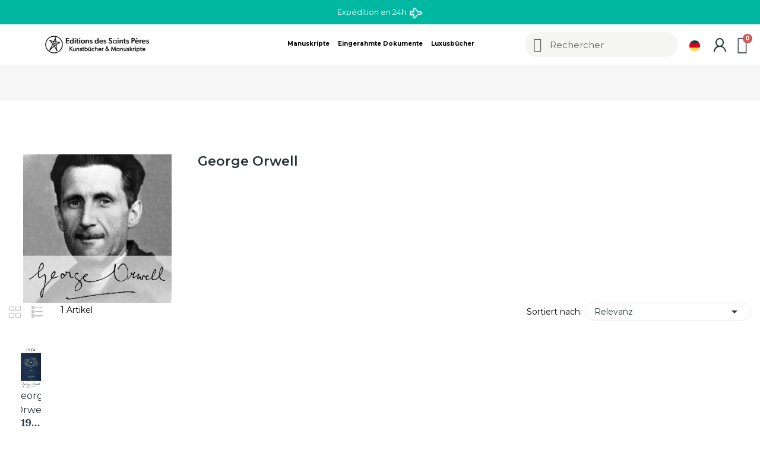

--- FILE ---
content_type: text/html; charset=utf-8
request_url: https://www.spverlag.com/80_george-orwell
body_size: 21424
content:
<!-- begin catalog/listing/manufacturer.tpl -->
<!doctype html>
<html lang="de-DE">

<head>
	
		
    <meta charset="utf-8">


    <meta http-equiv="x-ua-compatible" content="ie=edge">



    <title>George  Orwell</title>
    
        
    
    <meta name="description" content="">
    <meta name="keywords" content="">
        
                                        
        
            
    
                    <link rel="alternate" href="https://www.spverlag.com/fr/80_george-orwell" hreflang="fr-fr">
                    <link rel="alternate" href="https://www.spverlag.com/en/80_george-orwell" hreflang="en-us">
                    <link rel="alternate" href="https://www.spverlag.com/80_george-orwell" hreflang="de-de">
                    <link rel="alternate" href="https://www.spverlag.com/es/80_george-orwell" hreflang="es-es">
            

    
        <script type="application/ld+json">
  {
    "@context": "https://schema.org",
    "@type": "Organization",
    "name" : "SP Verlag",
    "url" : "https://www.spverlag.com/",
    "logo": {
      "@type": "ImageObject",
      "url":"https://www.spverlag.com/img/logo-17685995814.jpg"
    }
  }
</script>

<script type="application/ld+json">
  {
    "@context": "https://schema.org",
    "@type": "WebPage",
    "isPartOf": {
      "@type": "WebSite",
      "url":  "https://www.spverlag.com/",
      "name": "SP Verlag"
    },
    "name": "George  Orwell",
    "url":  "https://www.spverlag.com/80_george-orwell"
  }
</script>


  <script type="application/ld+json">
    {
      "@context": "https://schema.org",
      "@type": "BreadcrumbList",
      "itemListElement": [
                      {
              "@type": "ListItem",
              "position": 1,
              "name": "Startseite",
              "item": "https://www.spverlag.com/"
              },                        {
              "@type": "ListItem",
              "position": 2,
              "name": "Marken",
              "item": "https://www.spverlag.com/autoren"
              },                        {
              "@type": "ListItem",
              "position": 3,
              "name": "George  Orwell",
              "item": "https://www.spverlag.com/80_george-orwell"
              }            ]
          }
  </script>
    

    
  <script type="application/ld+json">
{
	"@context": "https://schema.org",
	"@type": "ItemList",
	"itemListElement": [
			{
			"@type": "ListItem",
			"position": 1,
			"name": "1984",
			"url": "https://www.spverlag.com/150-1984-9791095457114.html"
		}		]
}
</script>

    
        
    

    
                                        
        
            



    <meta name="viewport" content="width=device-width, initial-scale=1">



    <link rel="icon" type="image/vnd.microsoft.icon" href="https://www.spverlag.com/img/favicon-4.ico?1768599581">
    <link rel="shortcut icon" type="image/x-icon" href="https://www.spverlag.com/img/favicon-4.ico?1768599581">


    



    	<!-- begin /var/www/lessaintsperes.fr/htdocs/themes/theme_ecolife/templates/_partials/javascript.tpl -->

  <script type="text/javascript">
        var Chronopost = {"ajax_endpoint":"https:\/\/www.spverlag.com\/module\/chronopost\/ajax?ajax=1"};
        var LS_Meta = {"v":"6.6.10"};
        var id_lang = 3;
        var listDisplayAjaxUrl = "https:\/\/www.spverlag.com\/module\/is_themecore\/ajaxTheme";
        var pday_text = "day";
        var pdays_text = "days";
        var phour_text = "hour";
        var phours_text = "hours";
        var pmin_text = "min";
        var pmins_text = "mins";
        var pos_fakeorder = {"products":[],"frame_time":"60","time_first":"3000","time_between":"5000","time_display":"7000","content_text":"Someone has purchased","button_text":"View product","ago_text":"ago","minute_text":"minute","minutes_text":"minutes","hour_text":"hour","hours_text":"hours"};
        var pos_subscription = "https:\/\/www.spverlag.com\/module\/posthemeoptions\/subscription";
        var possearch_number = 10;
        var prestashop = {"cart":{"products":[],"totals":{"total":{"type":"total","label":"Gesamt","amount":0,"value":"0,00\u00a0\u20ac"},"total_including_tax":{"type":"total","label":"Gesamt (inkl. MwSt.)","amount":0,"value":"0,00\u00a0\u20ac"},"total_excluding_tax":{"type":"total","label":"Gesamtpreis o. MwSt.","amount":0,"value":"0,00\u00a0\u20ac"}},"subtotals":{"products":{"type":"products","label":"Zwischensumme","amount":0,"value":"0,00\u00a0\u20ac"},"discounts":null,"shipping":{"type":"shipping","label":"Versand","amount":0,"value":""},"tax":null},"products_count":0,"summary_string":"0 Artikel","vouchers":{"allowed":1,"added":[]},"discounts":[],"minimalPurchase":0,"minimalPurchaseRequired":""},"currency":{"id":1,"name":"Euro","iso_code":"EUR","iso_code_num":"978","sign":"\u20ac"},"customer":{"lastname":null,"firstname":null,"email":null,"birthday":null,"newsletter":null,"newsletter_date_add":null,"optin":null,"website":null,"company":null,"siret":null,"ape":null,"is_logged":false,"gender":{"type":null,"name":null},"addresses":[]},"country":{"id_zone":"31","id_currency":"1","call_prefix":"49","iso_code":"DE","active":"1","contains_states":"0","need_identification_number":"0","need_zip_code":"1","zip_code_format":"NNNNN","display_tax_label":"1","id_lang_default":"3","id_zone_choice":"2","id_lang_douane":"3","id_currency_douane":"0","type_document_douane":"0","name":"Deutschland","invoice_douane_text":"","bo_help_douane":"UE - Libre circulation des marchandises","fo_shipping_text":"<p style=\"text-align: center;\" ><span style=\"color: #00b8a1;\"><img src=\"\/img\/cms\/Icones-Emoji\/free-shipping.gif\" alt=\"Gratislieferung\" width=\"22\" height=\"18\" \/> Gratislieferung<br \/><\/span><\/p>","id":1},"language":{"name":"Deutsch (German)","iso_code":"de","locale":"de-DE","language_code":"de-de","active":"1","is_rtl":"0","date_format_lite":"d.m.Y","date_format_full":"d.m.Y H:i:s","id":3},"page":{"title":"","canonical":"https:\/\/www.spverlag.com\/80_george-orwell","meta":{"title":"George  Orwell","description":"","keywords":"","robots":"index"},"page_name":"manufacturer","body_classes":{"lang-de":true,"lang-rtl":false,"country-DE":true,"currency-EUR":true,"layout-full-width":true,"page-manufacturer":true,"tax-display-enabled":true,"page-customer-account":false,"manufacturer-id-80":true,"manufacturer-George  Orwell":true},"admin_notifications":[],"password-policy":{"feedbacks":{"0":"Sehr schwach","1":"Schwach","2":"Durchschnitt","3":"Stark","4":"Sehr stark","Straight rows of keys are easy to guess":"Nebeneinander liegende Tastenreihen sind leicht zu erraten","Short keyboard patterns are easy to guess":"Kurze Tastatur-Muster sind leicht zu erraten","Use a longer keyboard pattern with more turns":"Verwenden Sie ein l\u00e4ngeres Tastatur-Muster mit mehr Zuf\u00e4llen","Repeats like \"aaa\" are easy to guess":"Wiederholungen wie \u201eaaa\u201c sind leicht zu erraten","Repeats like \"abcabcabc\" are only slightly harder to guess than \"abc\"":"Wiederholungen wie \u201eabcabcabc\u201c sind nur etwas schwerer zu erraten als \u201eabc\u201c","Sequences like abc or 6543 are easy to guess":"Zeichenfolgen wie \u201eabc\u201c oder \u201e6543\u201c sind leicht zu erraten.","Recent years are easy to guess":"Aktuelle Jahre sind leicht zu erraten","Dates are often easy to guess":"Datumsangaben sind oft leicht zu erraten","This is a top-10 common password":"Dies ist ein g\u00e4ngiges Top-10-Passwort","This is a top-100 common password":"Dies ist ein g\u00e4ngiges Top-100-Passwort","This is a very common password":"Dies ist ein sehr g\u00e4ngiges Passwort","This is similar to a commonly used password":"Dies \u00e4hnelt einem g\u00e4ngigen Passwort","A word by itself is easy to guess":"Ein einzelnes Wort ist leicht zu erraten","Names and surnames by themselves are easy to guess":"Vor- und Nachnamen sind leicht zu erraten","Common names and surnames are easy to guess":"G\u00e4ngige Vor- und Nachnamen sind leicht zu erraten","Use a few words, avoid common phrases":"Verwenden Sie mehrere W\u00f6rter, vermeiden Sie g\u00e4ngige Ausdr\u00fccke.","No need for symbols, digits, or uppercase letters":"Symbole, Ziffern oder Gro\u00dfbuchstaben sind nicht notwendig","Avoid repeated words and characters":"Vermeiden Sie Wort- und Zeichenwiederholungen","Avoid sequences":"Vermeiden Sie Sequenzen","Avoid recent years":"Vermeiden Sie aktuelle Jahreszahlen","Avoid years that are associated with you":"Vermeiden Sie Jahreszahlen, die mit Ihnen in Verbindung gebracht werden k\u00f6nnen","Avoid dates and years that are associated with you":"Vermeiden Sie Datums- und Jahresangaben, die mit Ihnen in Verbindung gebracht werden k\u00f6nnen","Capitalization doesn't help very much":"Gro\u00dfschreibung ist nicht sehr hilfreich","All-uppercase is almost as easy to guess as all-lowercase":"Gro\u00dfschreibung ist fast genau so leicht zu erraten wie Kleinschreibung","Reversed words aren't much harder to guess":"Umgekehrte W\u00f6rter sind nicht viel schwerer zu erraten","Predictable substitutions like '@' instead of 'a' don't help very much":"H\u00e4ufig verwendete Ersetzungen wie \u201e@\u201c anstelle von \u201ea\u201c sind nicht sehr zweckdienlich.","Add another word or two. Uncommon words are better.":"Erg\u00e4nzen Sie ein oder zwei W\u00f6rter. Selten gebrauchte W\u00f6rter sind besser."}}},"shop":{"name":"SP Verlag","logo":"https:\/\/www.spverlag.com\/img\/logo-17685995814.jpg","stores_icon":"","favicon":"https:\/\/www.spverlag.com\/img\/favicon-4.ico"},"core_js_public_path":"\/themes\/","urls":{"base_url":"https:\/\/www.spverlag.com\/","current_url":"https:\/\/www.spverlag.com\/80_george-orwell","shop_domain_url":"https:\/\/www.spverlag.com","img_ps_url":"https:\/\/www.spverlag.com\/img\/","img_cat_url":"https:\/\/www.spverlag.com\/img\/c\/","img_lang_url":"https:\/\/www.spverlag.com\/img\/l\/","img_prod_url":"https:\/\/www.spverlag.com\/img\/p\/","img_manu_url":"https:\/\/www.spverlag.com\/img\/m\/","img_sup_url":"https:\/\/www.spverlag.com\/img\/su\/","img_ship_url":"https:\/\/www.spverlag.com\/img\/s\/","img_store_url":"https:\/\/www.spverlag.com\/img\/st\/","img_col_url":"https:\/\/www.spverlag.com\/img\/co\/","img_url":"https:\/\/www.spverlag.com\/themes\/theme_ecolife\/assets\/img\/","css_url":"https:\/\/www.spverlag.com\/themes\/theme_ecolife\/assets\/css\/","js_url":"https:\/\/www.spverlag.com\/themes\/theme_ecolife\/assets\/js\/","pic_url":"https:\/\/www.spverlag.com\/upload\/","theme_assets":"https:\/\/www.spverlag.com\/themes\/theme_ecolife\/assets\/","theme_dir":"https:\/\/www.spverlag.com\/themes\/saints-pere-v8\/","child_theme_assets":"https:\/\/www.spverlag.com\/themes\/saints-pere-v8\/assets\/","child_img_url":"https:\/\/www.spverlag.com\/themes\/saints-pere-v8\/assets\/img\/","child_css_url":"https:\/\/www.spverlag.com\/themes\/saints-pere-v8\/assets\/css\/","child_js_url":"https:\/\/www.spverlag.com\/themes\/saints-pere-v8\/assets\/js\/","pages":{"address":"https:\/\/www.spverlag.com\/adresse","addresses":"https:\/\/www.spverlag.com\/adresses","authentication":"https:\/\/www.spverlag.com\/einloggen","manufacturer":"https:\/\/www.spverlag.com\/autoren","cart":"https:\/\/www.spverlag.com\/panier","category":"https:\/\/www.spverlag.com\/index.php?controller=category","cms":"https:\/\/www.spverlag.com\/index.php?controller=cms","contact":"https:\/\/www.spverlag.com\/kontakt","discount":"https:\/\/www.spverlag.com\/bons-de-reduction","guest_tracking":"https:\/\/www.spverlag.com\/suivi-commande-invite","history":"https:\/\/www.spverlag.com\/historique-des-commandes","identity":"https:\/\/www.spverlag.com\/identite","index":"https:\/\/www.spverlag.com\/","my_account":"https:\/\/www.spverlag.com\/mein-konto","order_confirmation":"https:\/\/www.spverlag.com\/confirmation-commande","order_detail":"https:\/\/www.spverlag.com\/index.php?controller=order-detail","order_follow":"https:\/\/www.spverlag.com\/details-de-la-commande","order":"https:\/\/www.spverlag.com\/commande","order_return":"https:\/\/www.spverlag.com\/index.php?controller=order-return","order_slip":"https:\/\/www.spverlag.com\/avoirs","pagenotfound":"https:\/\/www.spverlag.com\/page-non-trouvee","password":"https:\/\/www.spverlag.com\/mot-de-passe-oublie","pdf_invoice":"https:\/\/www.spverlag.com\/index.php?controller=pdf-invoice","pdf_order_return":"https:\/\/www.spverlag.com\/index.php?controller=pdf-order-return","pdf_order_slip":"https:\/\/www.spverlag.com\/index.php?controller=pdf-order-slip","prices_drop":"https:\/\/www.spverlag.com\/promotions","product":"https:\/\/www.spverlag.com\/index.php?controller=product","registration":"https:\/\/www.spverlag.com\/index.php?controller=registration","search":"https:\/\/www.spverlag.com\/recherche","sitemap":"https:\/\/www.spverlag.com\/plan-du-site","stores":"https:\/\/www.spverlag.com\/magasins","supplier":"https:\/\/www.spverlag.com\/fournisseurs","new_products":"https:\/\/www.spverlag.com\/nouveaux-produits","brands":"https:\/\/www.spverlag.com\/autoren","register":"https:\/\/www.spverlag.com\/index.php?controller=registration","order_login":"https:\/\/www.spverlag.com\/commande?login=1"},"alternative_langs":{"fr-fr":"https:\/\/www.spverlag.com\/fr\/80_george-orwell","en-us":"https:\/\/www.spverlag.com\/en\/80_george-orwell","de-de":"https:\/\/www.spverlag.com\/80_george-orwell","es-es":"https:\/\/www.spverlag.com\/es\/80_george-orwell"},"actions":{"logout":"https:\/\/www.spverlag.com\/?mylogout="},"no_picture_image":{"bySize":{"small_default":{"url":"https:\/\/www.spverlag.com\/img\/p\/de-default-small_default.jpg","width":98,"height":98},"cart_default":{"url":"https:\/\/www.spverlag.com\/img\/p\/de-default-cart_default.jpg","width":125,"height":125},"home_default":{"url":"https:\/\/www.spverlag.com\/img\/p\/de-default-home_default.jpg","width":200,"height":438},"medium_default":{"url":"https:\/\/www.spverlag.com\/img\/p\/de-default-medium_default.jpg","width":600,"height":600},"large_default":{"url":"https:\/\/www.spverlag.com\/img\/p\/de-default-large_default.jpg","width":800,"height":800}},"small":{"url":"https:\/\/www.spverlag.com\/img\/p\/de-default-small_default.jpg","width":98,"height":98},"medium":{"url":"https:\/\/www.spverlag.com\/img\/p\/de-default-home_default.jpg","width":200,"height":438},"large":{"url":"https:\/\/www.spverlag.com\/img\/p\/de-default-large_default.jpg","width":800,"height":800},"legend":""}},"configuration":{"display_taxes_label":true,"display_prices_tax_incl":true,"is_catalog":false,"show_prices":true,"opt_in":{"partner":false},"quantity_discount":{"type":"discount","label":"Rabatt auf St\u00fcckzahl"},"voucher_enabled":1,"return_enabled":1},"field_required":[],"breadcrumb":{"links":[{"title":"Startseite","url":"https:\/\/www.spverlag.com\/"},{"title":"Marken","url":"https:\/\/www.spverlag.com\/autoren"},{"title":"George  Orwell","url":"https:\/\/www.spverlag.com\/80_george-orwell"}],"count":3},"link":{"protocol_link":"https:\/\/","protocol_content":"https:\/\/"},"time":1769101102,"static_token":"bf4335ea0768161b721fdb7ad80f53b7","token":"f52b8be4240c144cad5efc9e507530e7","debug":true};
        var psec_text = "sec";
        var psecs_text = "secs";
        var qm_icon_color = "#F19D76";
      </script>
<!-- end /var/www/lessaintsperes.fr/htdocs/themes/theme_ecolife/templates/_partials/javascript.tpl -->
<!-- begin /var/www/lessaintsperes.fr/htdocs/modules/creativeelements/views/templates/front/theme/_partials/assets.tpl -->
		<link rel="stylesheet" href="https://fonts.googleapis.com/css?family=Open+Sans:300,300i,400,400i,600,600i,700,700i,800,800i&amp;display=swap&amp;subset=cyrillic,cyrillic-ext,greek,greek-ext,latin-ext,vietnamese" media="all">
		<link rel="stylesheet" href="https://fonts.googleapis.com/css?family=Montserrat:100,100italic,200,200italic,300,300italic,400,400italic,500,500italic,600,600italic,700,700italic,800,800italic,900,900italic%7CLora:100,100italic,200,200italic,300,300italic,400,400italic,500,500italic,600,600italic,700,700italic,800,800italic,900,900italic&amp;display=swap" media="all">
		<link rel="stylesheet" href="https://www.spverlag.com/themes/saints-pere-v8/assets/cache/theme-127cce352.css" media="all">
	
	


	<script>
			var ceFrontendConfig = {"environmentMode":{"edit":false,"wpPreview":false},"is_rtl":false,"breakpoints":{"xs":0,"sm":480,"md":768,"lg":1025,"xl":1440,"xxl":1600},"version":"2.12.0","urls":{"assets":"\/modules\/creativeelements\/views\/"},"productQuickView":0,"settings":{"page":[],"general":{"elementor_global_image_lightbox":"1","elementor_lightbox_enable_counter":"yes","elementor_lightbox_enable_fullscreen":"yes","elementor_lightbox_enable_zoom":"yes","elementor_lightbox_title_src":"title","elementor_lightbox_description_src":"caption"},"editorPreferences":[]},"post":{"id":"80050304","title":"George%20%20Orwell","excerpt":""}};
		</script>

<!-- end /var/www/lessaintsperes.fr/htdocs/modules/creativeelements/views/templates/front/theme/_partials/assets.tpl -->
        <link rel="preload" href="/modules/creativeelements/views/lib/ceicons/fonts/ceicons.woff2?8goggd" as="font" type="font/woff2" crossorigin>
        


    
<!-- begin module:is_themecore/views/templates/hook/head.tpl -->
<!-- begin /var/www/lessaintsperes.fr/htdocs/modules/is_themecore/views/templates/hook/head.tpl --><!-- begin /var/www/lessaintsperes.fr/htdocs/modules/is_themecore/views/templates/hook/og-data.tpl --><meta property="og:title" content="George  Orwell"/>
<meta property="og:type" content="website"/>
<meta property="og:url" content="https://www.spverlag.com/80_george-orwell"/>
<meta property="og:site_name" content="SP Verlag"/>

  <meta property="og:image" content="https://www.spverlag.com/img/logo-17685995814.jpg"/>
<!-- end /var/www/lessaintsperes.fr/htdocs/modules/is_themecore/views/templates/hook/og-data.tpl --><!-- begin /var/www/lessaintsperes.fr/htdocs/modules/is_themecore/views/templates/hook/twitter-data.tpl --><meta name="twitter:card" content="summary_large_image">
<meta property="twitter:title" content="George  Orwell"/>
<meta property="twitter:site" content="SP Verlag"/>
<meta property="twitter:creator" content="SP Verlag"/>
<meta property="twitter:domain" content="https://www.spverlag.com/80_george-orwell"/>

  <meta property="twitter:image" content="https://www.spverlag.com/img/logo-17685995814.jpg"/>
  <!-- end /var/www/lessaintsperes.fr/htdocs/modules/is_themecore/views/templates/hook/twitter-data.tpl -->

      <script type="application/ld+json">
      {
    "@context": "http://schema.org",
    "@type": "BreadcrumbList",
    "itemListElement": [
        {
            "@type": "ListItem",
            "position": 1,
            "name": "Startseite",
            "item": "https://www.spverlag.com/"
        },
        {
            "@type": "ListItem",
            "position": 2,
            "name": "Marken",
            "item": "https://www.spverlag.com/autoren"
        },
        {
            "@type": "ListItem",
            "position": 3,
            "name": "George  Orwell",
            "item": "https://www.spverlag.com/80_george-orwell"
        }
    ]
}
    </script>
        <script type="application/ld+json">
      {
    "@context": "http://schema.org",
    "@type": "Organization",
    "name": "SP Verlag",
    "url": "https://www.spverlag.com/",
    "logo": {
        "@type": "ImageObject",
        "url": "https://www.spverlag.com/img/logo-17685995814.jpg"
    },
    "address": {
        "@type": "PostalAddress",
        "addressLocality": "Frankreich"
    }
}
    </script>
  <!-- end /var/www/lessaintsperes.fr/htdocs/modules/is_themecore/views/templates/hook/head.tpl -->
<!-- end module:is_themecore/views/templates/hook/head.tpl -->

<!-- begin /var/www/lessaintsperes.fr/htdocs/modules/lowcanonical/views/templates/hook/canonical.tpl -->
    <link rel="canonical" href="https://www.spverlag.com/80_george-orwell"/>
            <link rel="alternate" hreflang="fr" href="https://www.lessaintsperes.fr/fr/80_george-orwell"/>
            <link rel="alternate" hreflang="en" href="https://www.spbooks.com/en/80_george-orwell"/>
            <link rel="alternate" hreflang="pt" href="https://www.spedicoes.com/pt/80_george-orwell"/>
            <link rel="alternate" hreflang="de" href="https://www.spverlag.com/80_george-orwell"/>
    
<!-- end /var/www/lessaintsperes.fr/htdocs/modules/lowcanonical/views/templates/hook/canonical.tpl -->
<meta name="generator" content="Powered by Creative Slider 6.6.10 - Multi-Purpose, Responsive, Parallax, Mobile-Friendly Slider Module for PrestaShop." />

<!-- begin module:paypal/views/templates/front/prefetch.tpl -->
<!-- begin /var/www/lessaintsperes.fr/htdocs/modules/paypal/views/templates/front/prefetch.tpl -->

<!-- end /var/www/lessaintsperes.fr/htdocs/modules/paypal/views/templates/front/prefetch.tpl -->
<!-- end module:paypal/views/templates/front/prefetch.tpl -->

<!-- begin /var/www/lessaintsperes.fr/htdocs/modules/deletelangprefix/views/templates/hook/header.tpl -->
<script>
    window.onload = function() {
        if (typeof id_lang == 'undefined' && typeof prestashop != 'undefined') {
            var id_lang = prestashop.language.id;
        }

        $.ajaxSetup({
            data: {
                id_lang: id_lang
            }
        });
    };
</script>
<!-- end /var/www/lessaintsperes.fr/htdocs/modules/deletelangprefix/views/templates/hook/header.tpl -->




	
</head>

<body id="manufacturer"
	class="layout_wide   lang-de country-de currency-eur layout-full-width page-manufacturer tax-display-enabled manufacturer-id-80 manufacturer-george--orwell ce-kit-7 elementor-page elementor-page-80050304 has-quickmenu   ">

	
<!-- begin module:posquickmenu/views/templates/hook/posquickmenu.tpl -->
<!-- begin /var/www/lessaintsperes.fr/htdocs/modules/posquickmenu/views/templates/hook/posquickmenu.tpl --><div class="quickmenu-mobile">
    <div class="quickmenu-mobile-wrapper">
            </div>
</div>
<!-- end /var/www/lessaintsperes.fr/htdocs/modules/posquickmenu/views/templates/hook/posquickmenu.tpl -->
<!-- end module:posquickmenu/views/templates/hook/posquickmenu.tpl -->



<main>
	
			

		<header id="header" class="use-sticky">
		
				        <div data-elementor-type="header" data-elementor-id="1170304" class="elementor elementor-1170304">
            <div class="elementor-section-wrap">
                        <section class="elementor-element elementor-element-5997bbb8 elementor-section-stretched elementor-hidden-tablet elementor-hidden-phone elementor-section-boxed elementor-section-height-default elementor-section-height-default elementor-section elementor-top-section" data-id="5997bbb8" data-element_type="section" data-settings="{&quot;stretch_section&quot;:&quot;section-stretched&quot;,&quot;background_background&quot;:&quot;classic&quot;}">
                  <div class="elementor-container elementor-column-gap-default">
                            <div class="elementor-row">
                <div class="elementor-element elementor-element-db0abd4 elementor-column elementor-col-100 elementor-top-column" data-id="db0abd4" data-element_type="column" data-settings="{&quot;background_background&quot;:&quot;classic&quot;}">
            <div class="elementor-column-wrap elementor-element-populated">
                <div class="elementor-widget-wrap">
                <div class="elementor-element elementor-element-59e1ba2e elementor-widget elementor-widget-text-editor" data-id="59e1ba2e" data-element_type="widget" data-widget_type="text-editor.default">
        <div class="elementor-widget-container">        <div class="elementor-text-editor elementor-clearfix"><p class="hidden-xs" style="text-align: center;"><span style="color: #ffffff;">Expédition en 24h  <img src="https://www.lessaintsperes.fr/img/cms/Icones-Emoji/plane.png" alt="" width="22" height="18" /></span></p></div>
        </div>        </div>
                        </div>
            </div>
        </div>
                        </div>
            </div>
        </section>
                <section class="elementor-element elementor-element-2546f507 elementor-section-stretched sticky-inner elementor-hidden-tablet elementor-hidden-phone elementor-section-boxed elementor-section-height-default elementor-section-height-default elementor-section elementor-top-section" data-id="2546f507" data-element_type="section" data-settings="{&quot;stretch_section&quot;:&quot;section-stretched&quot;,&quot;background_background&quot;:&quot;classic&quot;}">
                  <div class="elementor-container elementor-column-gap-default">
                            <div class="elementor-row">
                <div class="elementor-element elementor-element-72c6a76 ce-valign-center elementor-column elementor-col-25 elementor-top-column" data-id="72c6a76" data-element_type="column">
            <div class="elementor-column-wrap elementor-element-populated">
                <div class="elementor-widget-wrap">
                <div class="elementor-element elementor-element-3062ef48 elementor-widget elementor-widget-theme-site-logo elementor-widget-image" data-id="3062ef48" data-element_type="widget" data-widget_type="theme-site-logo.default">
        <div class="elementor-widget-container">        <div class="elementor-image">
                            <a href="https://www.spverlag.com/">
                    <img src="/img/logo-17685995814.jpg" alt="SP Verlag" width="1000" height="180">                    </a>
                                </div>
        </div>        </div>
                        </div>
            </div>
        </div>
                <div class="elementor-element elementor-element-6364e6c9 ce-valign-center elementor-hidden-tablet elementor-hidden-phone elementor-column elementor-col-25 elementor-top-column" data-id="6364e6c9" data-element_type="column">
            <div class="elementor-column-wrap">
                <div class="elementor-widget-wrap">
                        </div>
            </div>
        </div>
                <div class="elementor-element elementor-element-54e39f49 ce-valign-center elementor-column elementor-col-25 elementor-top-column" data-id="54e39f49" data-element_type="column">
            <div class="elementor-column-wrap elementor-element-populated">
                <div class="elementor-widget-wrap">
                <div class="elementor-element elementor-element-29ca0901 elementor-hidden-tablet elementor-hidden-phone e-transform pewidth-inline elementor-widget elementor-widget-pos_menu" data-id="29ca0901" data-element_type="widget" data-settings="{&quot;_transform_scale_effect&quot;:{&quot;unit&quot;:&quot;px&quot;,&quot;size&quot;:1.3,&quot;sizes&quot;:[]},&quot;search_width&quot;:&quot;inline&quot;,&quot;_transform_scale_effect_tablet&quot;:{&quot;unit&quot;:&quot;px&quot;,&quot;size&quot;:&quot;&quot;,&quot;sizes&quot;:[]},&quot;_transform_scale_effect_mobile&quot;:{&quot;unit&quot;:&quot;px&quot;,&quot;size&quot;:&quot;&quot;,&quot;sizes&quot;:[]}}" data-widget_type="pos_menu.default">
        <div class="elementor-widget-container">
<!-- begin /var/www/lessaintsperes.fr/htdocs/modules/posmegamenu/views/templates/hook/posmegamenu.tpl -->
<div id="_desktop_megamenu" class="main-menu ">
<div class="pos-menu-horizontal">
	<ul class="menu-content"> 
			 			
				<li class=" menu-item menu-item14   ">
					<a  style="" href="https://www.spverlag.com/17-manuskripte" >
						
												<span>Manuskripte</span>
																		 
					</a>
																									</li>
			 			
				<li class=" menu-item menu-item15   ">
					<a  style="" href="https://www.spverlag.com/18-eingerahmte-dokumente" >
						
												<span>Eingerahmte Dokumente</span>
																		 
					</a>
																									</li>
			 			
				<li class=" menu-item menu-item16   ">
					<a  style="" href="https://www.spverlag.com/19-luxusbuecher" >
						
												<span>Luxusbücher</span>
																		 
					</a>
																									</li>
			</ul>
	
</div>
</div>
<!-- end /var/www/lessaintsperes.fr/htdocs/modules/posmegamenu/views/templates/hook/posmegamenu.tpl -->
</div>        </div>
                        </div>
            </div>
        </div>
                <div class="elementor-element elementor-element-7512d14f ce-valign-center elementor-column elementor-col-25 elementor-top-column" data-id="7512d14f" data-element_type="column">
            <div class="elementor-column-wrap elementor-element-populated">
                <div class="elementor-widget-wrap">
                <div class="elementor-element elementor-element-3214d834 elementor-search--skin-minimal elementor-search--align-right elementor-widget__width-initial elementor-hidden-phone elementor-widget elementor-widget-ajax-search" data-id="3214d834" data-element_type="widget" data-settings="{&quot;skin&quot;:&quot;minimal&quot;,&quot;show_description&quot;:&quot;yes&quot;,&quot;list_limit&quot;:10,&quot;show_image&quot;:&quot;yes&quot;,&quot;show_price&quot;:&quot;yes&quot;}" data-widget_type="ajax-search.default">
        <div class="elementor-widget-container">        <form class="elementor-search" role="search" action="https://www.spverlag.com/recherche" method="get">
                            <div class="elementor-search__container">
                            <div class="elementor-search__icon">
                    <i aria-hidden="true" class="ceicon ceicon-search-minimal"></i>                    <span class="elementor-screen-only">Suche</span>
                </div>
                            <input class="elementor-search__input" type="search" name="s" placeholder="Rechercher" value="" minlength="3">
                <div class="elementor-search__icon elementor-search__clear"><i class="ceicon-close"></i></div>
                        </div>
        </form>
        </div>        </div>
                <div class="elementor-element elementor-element-163f4f1b elementor-widget__width-auto elementor-widget elementor-widget-lowlanguagecurrency" data-id="163f4f1b" data-element_type="widget" data-widget_type="lowlanguagecurrency.default">
        <div class="elementor-widget-container">
<!-- begin /var/www/lessaintsperes.fr/htdocs/modules/lowlanguagecurrency/views/templates/hook/blocklanguages.tpl -->
    <div id="languages-block-top" class="languages-block">
        <div class="current">
            <div class="language__flag">
                <svg class="icon user" width="20" height="20">
                    <use xlink:href="https://www.spverlag.com/themes/theme_ecolife/assets/img/flags/valid/sprite/sprite-icons.svg?v=4#svg-de"></use>
                </svg>
            </div>
        </div>
        <div class="toogle_origin">
            <ul>
                                    <li>
                        <a href="https://www.lessaintsperes.fr/?sp_country=8"
                           title="Frankreich (FR)"
                           data-currency="1"
                           data-url="https://www.lessaintsperes.fr/?sp_country=8"                        >
                           <span class="language__flag">
                                    <svg class="icon user" width="40" height="40">
                                        <use xlink:href="https://www.spverlag.com/themes/theme_ecolife/assets/img/flags/valid/sprite/sprite-icons.svg?v=4#svg-fr"></use>
                                    </svg>
                                </span>
                            <span class="choisir">Frankreich (FR)</span>
                        </a>
                    </li>
                                    <li>
                        <a href="https://www.spbooks.com/?sp_country=21"
                           title="Vereinigten Staaten von Amerika (USA) (EN)"
                           data-currency="3"
                           data-url="https://www.spbooks.com/?sp_country=21"                        >
                           <span class="language__flag">
                                    <svg class="icon user" width="40" height="40">
                                        <use xlink:href="https://www.spverlag.com/themes/theme_ecolife/assets/img/flags/valid/sprite/sprite-icons.svg?v=4#svg-us"></use>
                                    </svg>
                                </span>
                            <span class="choisir">Vereinigten Staaten von Amerika (USA) (EN)</span>
                        </a>
                    </li>
                                    <li>
                        <a href="https://www.spbooks.com/?sp_country=17"
                           title="Vereinigtes Königreich (EN)"
                           data-currency="2"
                           data-url="https://www.spbooks.com/?sp_country=17"                        >
                           <span class="language__flag">
                                    <svg class="icon user" width="40" height="40">
                                        <use xlink:href="https://www.spverlag.com/themes/theme_ecolife/assets/img/flags/valid/sprite/sprite-icons.svg?v=4#svg-gb"></use>
                                    </svg>
                                </span>
                            <span class="choisir">Vereinigtes Königreich (EN)</span>
                        </a>
                    </li>
                                    <li>
                        <a href="https://www.spverlag.com/?sp_country=19"
                           title="Schweiz (DE)"
                           data-currency="4"
                           data-url="https://www.spverlag.com/?sp_country=19"                        >
                           <span class="language__flag">
                                    <svg class="icon user" width="40" height="40">
                                        <use xlink:href="https://www.spverlag.com/themes/theme_ecolife/assets/img/flags/valid/sprite/sprite-icons.svg?v=4#svg-ch"></use>
                                    </svg>
                                </span>
                            <span class="choisir">Schweiz (DE)</span>
                        </a>
                    </li>
                                    <li>
                        <a href="https://www.spverlag.com/?sp_country=1"
                           title="Deutschland (DE)"
                           data-currency="1"
                           data-url="https://www.spverlag.com/?sp_country=1"                        >
                           <span class="language__flag">
                                    <svg class="icon user" width="40" height="40">
                                        <use xlink:href="https://www.spverlag.com/themes/theme_ecolife/assets/img/flags/valid/sprite/sprite-icons.svg?v=4#svg-de"></use>
                                    </svg>
                                </span>
                            <span class="choisir">Deutschland (DE)</span>
                        </a>
                    </li>
                                    <li>
                        <a href="https://www.spedicoes.com/?sp_country=58"
                           title="Brasilien (PT)"
                           data-currency="6"
                           data-url="https://www.spedicoes.com/?sp_country=58"                        >
                           <span class="language__flag">
                                    <svg class="icon user" width="40" height="40">
                                        <use xlink:href="https://www.spverlag.com/themes/theme_ecolife/assets/img/flags/valid/sprite/sprite-icons.svg?v=4#svg-br"></use>
                                    </svg>
                                </span>
                            <span class="choisir">Brasilien (PT)</span>
                        </a>
                    </li>
                            </ul>
            <div class="toogle_origin__or">
                <div>- or -</div>
                <a href="javascript:void(0)">Choose country / currency</a>
            </div>
        </div>
        <div class="toogle_content">
            <div class="languages__zone">
                <div class="languages-title">Choose your country or region.</div>
                                    <div class="languages__zone-title">Nordamerika und Kanada</div>
                    <ul>
                                                    <li>
                                <a href="https://www.lessaintsperes.fr/?sp_country=4"
                                   title="Kanada (FR)"
                                   data-currency="5"
                                   data-url="https://www.lessaintsperes.fr/?sp_country=4"                                >
                           <span class="language__flag">
                                    <svg class="icon user" width="40" height="40">
                                        <use xlink:href="https://www.spverlag.com/themes/theme_ecolife/assets/img/flags/valid/sprite/sprite-icons.svg?v=6#svg-ca"></use>
                                    </svg>
                                </span>
                                    <span class="choisir">Kanada (FR)</span>
                                </a>
                            </li>
                                                    <li>
                                <a href="https://www.spbooks.com/?sp_country=4"
                                   title="Kanada (EN)"
                                   data-currency="5"
                                   data-url="https://www.spbooks.com/?sp_country=4"                                >
                           <span class="language__flag">
                                    <svg class="icon user" width="40" height="40">
                                        <use xlink:href="https://www.spverlag.com/themes/theme_ecolife/assets/img/flags/valid/sprite/sprite-icons.svg?v=6#svg-ca"></use>
                                    </svg>
                                </span>
                                    <span class="choisir">Kanada (EN)</span>
                                </a>
                            </li>
                                                    <li>
                                <a href="https://www.lessaintsperes.fr/?sp_country=183"
                                   title="St. Pierre und Miquelon (FR)"
                                   data-currency="1"
                                   data-url="https://www.lessaintsperes.fr/?sp_country=183"                                >
                           <span class="language__flag">
                                    <svg class="icon user" width="40" height="40">
                                        <use xlink:href="https://www.spverlag.com/themes/theme_ecolife/assets/img/flags/valid/sprite/sprite-icons.svg?v=6#svg-pm"></use>
                                    </svg>
                                </span>
                                    <span class="choisir">St. Pierre und Miquelon (FR)</span>
                                </a>
                            </li>
                                                    <li>
                                <a href="https://www.spbooks.com/?sp_country=21"
                                   title="Vereinigten Staaten von Amerika (USA) (EN)"
                                   data-currency="3"
                                   data-url="https://www.spbooks.com/?sp_country=21"                                >
                           <span class="language__flag">
                                    <svg class="icon user" width="40" height="40">
                                        <use xlink:href="https://www.spverlag.com/themes/theme_ecolife/assets/img/flags/valid/sprite/sprite-icons.svg?v=6#svg-us"></use>
                                    </svg>
                                </span>
                                    <span class="choisir">Vereinigten Staaten von Amerika (USA) (EN)</span>
                                </a>
                            </li>
                                            </ul>
                                    <div class="languages__zone-title">Europa</div>
                    <ul>
                                                    <li>
                                <a href="https://www.spbooks.com/?sp_country=244"
                                   title="Ålandinseln (EN)"
                                   data-currency="1"
                                   data-url="https://www.spbooks.com/?sp_country=244"                                >
                           <span class="language__flag">
                                    <svg class="icon user" width="40" height="40">
                                        <use xlink:href="https://www.spverlag.com/themes/theme_ecolife/assets/img/flags/valid/sprite/sprite-icons.svg?v=6#svg-ax"></use>
                                    </svg>
                                </span>
                                    <span class="choisir">Ålandinseln (EN)</span>
                                </a>
                            </li>
                                                    <li>
                                <a href="https://www.spbooks.com/?sp_country=230"
                                   title="Albanien (EN)"
                                   data-currency="14"
                                   data-url="https://www.spbooks.com/?sp_country=230"                                >
                           <span class="language__flag">
                                    <svg class="icon user" width="40" height="40">
                                        <use xlink:href="https://www.spverlag.com/themes/theme_ecolife/assets/img/flags/valid/sprite/sprite-icons.svg?v=6#svg-al"></use>
                                    </svg>
                                </span>
                                    <span class="choisir">Albanien (EN)</span>
                                </a>
                            </li>
                                                    <li>
                                <a href="https://www.spbooks.com/?sp_country=40"
                                   title="Andorra (EN)"
                                   data-currency="1"
                                   data-url="https://www.spbooks.com/?sp_country=40"                                >
                           <span class="language__flag">
                                    <svg class="icon user" width="40" height="40">
                                        <use xlink:href="https://www.spverlag.com/themes/theme_ecolife/assets/img/flags/valid/sprite/sprite-icons.svg?v=6#svg-ad"></use>
                                    </svg>
                                </span>
                                    <span class="choisir">Andorra (EN)</span>
                                </a>
                            </li>
                                                    <li>
                                <a href="https://www.lessaintsperes.fr/?sp_country=3"
                                   title="Belgien (FR)"
                                   data-currency="1"
                                   data-url="https://www.lessaintsperes.fr/?sp_country=3"                                >
                           <span class="language__flag">
                                    <svg class="icon user" width="40" height="40">
                                        <use xlink:href="https://www.spverlag.com/themes/theme_ecolife/assets/img/flags/valid/sprite/sprite-icons.svg?v=6#svg-be"></use>
                                    </svg>
                                </span>
                                    <span class="choisir">Belgien (FR)</span>
                                </a>
                            </li>
                                                    <li>
                                <a href="https://www.spverlag.com/?sp_country=3"
                                   title="Belgien (DE)"
                                   data-currency="1"
                                   data-url="https://www.spverlag.com/?sp_country=3"                                >
                           <span class="language__flag">
                                    <svg class="icon user" width="40" height="40">
                                        <use xlink:href="https://www.spverlag.com/themes/theme_ecolife/assets/img/flags/valid/sprite/sprite-icons.svg?v=6#svg-be"></use>
                                    </svg>
                                </span>
                                    <span class="choisir">Belgien (DE)</span>
                                </a>
                            </li>
                                                    <li>
                                <a href="https://www.spbooks.com/?sp_country=233"
                                   title="Bosnien und Herzegovina (EN)"
                                   data-currency="20"
                                   data-url="https://www.spbooks.com/?sp_country=233"                                >
                           <span class="language__flag">
                                    <svg class="icon user" width="40" height="40">
                                        <use xlink:href="https://www.spverlag.com/themes/theme_ecolife/assets/img/flags/valid/sprite/sprite-icons.svg?v=6#svg-ba"></use>
                                    </svg>
                                </span>
                                    <span class="choisir">Bosnien und Herzegovina (EN)</span>
                                </a>
                            </li>
                                                    <li>
                                <a href="https://www.spbooks.com/?sp_country=236"
                                   title="Bulgarien (EN)"
                                   data-currency="23"
                                   data-url="https://www.spbooks.com/?sp_country=236"                                >
                           <span class="language__flag">
                                    <svg class="icon user" width="40" height="40">
                                        <use xlink:href="https://www.spverlag.com/themes/theme_ecolife/assets/img/flags/valid/sprite/sprite-icons.svg?v=6#svg-bg"></use>
                                    </svg>
                                </span>
                                    <span class="choisir">Bulgarien (EN)</span>
                                </a>
                            </li>
                                                    <li>
                                <a href="https://www.spbooks.com/?sp_country=20"
                                   title="Dänemark (EN)"
                                   data-currency="38"
                                   data-url="https://www.spbooks.com/?sp_country=20"                                >
                           <span class="language__flag">
                                    <svg class="icon user" width="40" height="40">
                                        <use xlink:href="https://www.spverlag.com/themes/theme_ecolife/assets/img/flags/valid/sprite/sprite-icons.svg?v=6#svg-dk"></use>
                                    </svg>
                                </span>
                                    <span class="choisir">Dänemark (EN)</span>
                                </a>
                            </li>
                                                    <li>
                                <a href="https://www.spverlag.com/?sp_country=1"
                                   title="Deutschland (DE)"
                                   data-currency="1"
                                   data-url="https://www.spverlag.com/?sp_country=1"                                >
                           <span class="language__flag">
                                    <svg class="icon user" width="40" height="40">
                                        <use xlink:href="https://www.spverlag.com/themes/theme_ecolife/assets/img/flags/valid/sprite/sprite-icons.svg?v=6#svg-de"></use>
                                    </svg>
                                </span>
                                    <span class="choisir">Deutschland (DE)</span>
                                </a>
                            </li>
                                                    <li>
                                <a href="https://www.spbooks.com/?sp_country=86"
                                   title="Estland (EN)"
                                   data-currency="1"
                                   data-url="https://www.spbooks.com/?sp_country=86"                                >
                           <span class="language__flag">
                                    <svg class="icon user" width="40" height="40">
                                        <use xlink:href="https://www.spverlag.com/themes/theme_ecolife/assets/img/flags/valid/sprite/sprite-icons.svg?v=6#svg-ee"></use>
                                    </svg>
                                </span>
                                    <span class="choisir">Estland (EN)</span>
                                </a>
                            </li>
                                                    <li>
                                <a href="https://www.spbooks.com/?sp_country=89"
                                   title="Färöer (EN)"
                                   data-currency="38"
                                   data-url="https://www.spbooks.com/?sp_country=89"                                >
                           <span class="language__flag">
                                    <svg class="icon user" width="40" height="40">
                                        <use xlink:href="https://www.spverlag.com/themes/theme_ecolife/assets/img/flags/valid/sprite/sprite-icons.svg?v=6#svg-fo"></use>
                                    </svg>
                                </span>
                                    <span class="choisir">Färöer (EN)</span>
                                </a>
                            </li>
                                                    <li>
                                <a href="https://www.spbooks.com/?sp_country=7"
                                   title="Finnland (EN)"
                                   data-currency="1"
                                   data-url="https://www.spbooks.com/?sp_country=7"                                >
                           <span class="language__flag">
                                    <svg class="icon user" width="40" height="40">
                                        <use xlink:href="https://www.spverlag.com/themes/theme_ecolife/assets/img/flags/valid/sprite/sprite-icons.svg?v=6#svg-fi"></use>
                                    </svg>
                                </span>
                                    <span class="choisir">Finnland (EN)</span>
                                </a>
                            </li>
                                                    <li>
                                <a href="https://www.lessaintsperes.fr/?sp_country=8"
                                   title="Frankreich (FR)"
                                   data-currency="1"
                                   data-url="https://www.lessaintsperes.fr/?sp_country=8"                                >
                           <span class="language__flag">
                                    <svg class="icon user" width="40" height="40">
                                        <use xlink:href="https://www.spverlag.com/themes/theme_ecolife/assets/img/flags/valid/sprite/sprite-icons.svg?v=6#svg-fr"></use>
                                    </svg>
                                </span>
                                    <span class="choisir">Frankreich (FR)</span>
                                </a>
                            </li>
                                                    <li>
                                <a href="https://www.spbooks.com/?sp_country=97"
                                   title="Gibraltar (EN)"
                                   data-currency="46"
                                   data-url="https://www.spbooks.com/?sp_country=97"                                >
                           <span class="language__flag">
                                    <svg class="icon user" width="40" height="40">
                                        <use xlink:href="https://www.spverlag.com/themes/theme_ecolife/assets/img/flags/valid/sprite/sprite-icons.svg?v=6#svg-gi"></use>
                                    </svg>
                                </span>
                                    <span class="choisir">Gibraltar (EN)</span>
                                </a>
                            </li>
                                                    <li>
                                <a href="https://www.spbooks.com/?sp_country=9"
                                   title="Griechenland (EN)"
                                   data-currency="1"
                                   data-url="https://www.spbooks.com/?sp_country=9"                                >
                           <span class="language__flag">
                                    <svg class="icon user" width="40" height="40">
                                        <use xlink:href="https://www.spverlag.com/themes/theme_ecolife/assets/img/flags/valid/sprite/sprite-icons.svg?v=6#svg-gr"></use>
                                    </svg>
                                </span>
                                    <span class="choisir">Griechenland (EN)</span>
                                </a>
                            </li>
                                                    <li>
                                <a href="https://www.spbooks.com/?sp_country=96"
                                   title="Grönland (EN)"
                                   data-currency="38"
                                   data-url="https://www.spbooks.com/?sp_country=96"                                >
                           <span class="language__flag">
                                    <svg class="icon user" width="40" height="40">
                                        <use xlink:href="https://www.spverlag.com/themes/theme_ecolife/assets/img/flags/valid/sprite/sprite-icons.svg?v=6#svg-gl"></use>
                                    </svg>
                                </span>
                                    <span class="choisir">Grönland (EN)</span>
                                </a>
                            </li>
                                                    <li>
                                <a href="https://www.spbooks.com/?sp_country=101"
                                   title="Guernsey (EN)"
                                   data-currency="2"
                                   data-url="https://www.spbooks.com/?sp_country=101"                                >
                           <span class="language__flag">
                                    <svg class="icon user" width="40" height="40">
                                        <use xlink:href="https://www.spverlag.com/themes/theme_ecolife/assets/img/flags/valid/sprite/sprite-icons.svg?v=6#svg-gg"></use>
                                    </svg>
                                </span>
                                    <span class="choisir">Guernsey (EN)</span>
                                </a>
                            </li>
                                                    <li>
                                <a href="https://www.spbooks.com/?sp_country=26"
                                   title="Irland (EN)"
                                   data-currency="1"
                                   data-url="https://www.spbooks.com/?sp_country=26"                                >
                           <span class="language__flag">
                                    <svg class="icon user" width="40" height="40">
                                        <use xlink:href="https://www.spverlag.com/themes/theme_ecolife/assets/img/flags/valid/sprite/sprite-icons.svg?v=6#svg-ie"></use>
                                    </svg>
                                </span>
                                    <span class="choisir">Irland (EN)</span>
                                </a>
                            </li>
                                                    <li>
                                <a href="https://www.spbooks.com/?sp_country=109"
                                   title="Island (EN)"
                                   data-currency="58"
                                   data-url="https://www.spbooks.com/?sp_country=109"                                >
                           <span class="language__flag">
                                    <svg class="icon user" width="40" height="40">
                                        <use xlink:href="https://www.spverlag.com/themes/theme_ecolife/assets/img/flags/valid/sprite/sprite-icons.svg?v=6#svg-is"></use>
                                    </svg>
                                </span>
                                    <span class="choisir">Island (EN)</span>
                                </a>
                            </li>
                                                    <li>
                                <a href="https://www.spbooks.com/?sp_country=114"
                                   title="Isle of Man (EN)"
                                   data-currency="2"
                                   data-url="https://www.spbooks.com/?sp_country=114"                                >
                           <span class="language__flag">
                                    <svg class="icon user" width="40" height="40">
                                        <use xlink:href="https://www.spverlag.com/themes/theme_ecolife/assets/img/flags/valid/sprite/sprite-icons.svg?v=6#svg-im"></use>
                                    </svg>
                                </span>
                                    <span class="choisir">Isle of Man (EN)</span>
                                </a>
                            </li>
                                                    <li>
                                <a href="https://www.spbooks.com/?sp_country=10"
                                   title="Italien (EN)"
                                   data-currency="1"
                                   data-url="https://www.spbooks.com/?sp_country=10"                                >
                           <span class="language__flag">
                                    <svg class="icon user" width="40" height="40">
                                        <use xlink:href="https://www.spverlag.com/themes/theme_ecolife/assets/img/flags/valid/sprite/sprite-icons.svg?v=6#svg-it"></use>
                                    </svg>
                                </span>
                                    <span class="choisir">Italien (EN)</span>
                                </a>
                            </li>
                                                    <li>
                                <a href="https://www.spbooks.com/?sp_country=116"
                                   title="Jersey (EN)"
                                   data-currency="2"
                                   data-url="https://www.spbooks.com/?sp_country=116"                                >
                           <span class="language__flag">
                                    <svg class="icon user" width="40" height="40">
                                        <use xlink:href="https://www.spverlag.com/themes/theme_ecolife/assets/img/flags/valid/sprite/sprite-icons.svg?v=6#svg-je"></use>
                                    </svg>
                                </span>
                                    <span class="choisir">Jersey (EN)</span>
                                </a>
                            </li>
                                                    <li>
                                <a href="https://www.spbooks.com/?sp_country=74"
                                   title="Kroatien (EN)"
                                   data-currency="52"
                                   data-url="https://www.spbooks.com/?sp_country=74"                                >
                           <span class="language__flag">
                                    <svg class="icon user" width="40" height="40">
                                        <use xlink:href="https://www.spverlag.com/themes/theme_ecolife/assets/img/flags/valid/sprite/sprite-icons.svg?v=6#svg-hr"></use>
                                    </svg>
                                </span>
                                    <span class="choisir">Kroatien (EN)</span>
                                </a>
                            </li>
                                                    <li>
                                <a href="https://www.spbooks.com/?sp_country=125"
                                   title="Lettland (EN)"
                                   data-currency="1"
                                   data-url="https://www.spbooks.com/?sp_country=125"                                >
                           <span class="language__flag">
                                    <svg class="icon user" width="40" height="40">
                                        <use xlink:href="https://www.spverlag.com/themes/theme_ecolife/assets/img/flags/valid/sprite/sprite-icons.svg?v=6#svg-lv"></use>
                                    </svg>
                                </span>
                                    <span class="choisir">Lettland (EN)</span>
                                </a>
                            </li>
                                                    <li>
                                <a href="https://www.lessaintsperes.fr/?sp_country=130"
                                   title="Liechtenstein (FR)"
                                   data-currency="4"
                                   data-url="https://www.lessaintsperes.fr/?sp_country=130"                                >
                           <span class="language__flag">
                                    <svg class="icon user" width="40" height="40">
                                        <use xlink:href="https://www.spverlag.com/themes/theme_ecolife/assets/img/flags/valid/sprite/sprite-icons.svg?v=6#svg-li"></use>
                                    </svg>
                                </span>
                                    <span class="choisir">Liechtenstein (FR)</span>
                                </a>
                            </li>
                                                    <li>
                                <a href="https://www.spverlag.com/?sp_country=130"
                                   title="Liechtenstein (DE)"
                                   data-currency="4"
                                   data-url="https://www.spverlag.com/?sp_country=130"                                >
                           <span class="language__flag">
                                    <svg class="icon user" width="40" height="40">
                                        <use xlink:href="https://www.spverlag.com/themes/theme_ecolife/assets/img/flags/valid/sprite/sprite-icons.svg?v=6#svg-li"></use>
                                    </svg>
                                </span>
                                    <span class="choisir">Liechtenstein (DE)</span>
                                </a>
                            </li>
                                                    <li>
                                <a href="https://www.spbooks.com/?sp_country=131"
                                   title="Litauen (EN)"
                                   data-currency="1"
                                   data-url="https://www.spbooks.com/?sp_country=131"                                >
                           <span class="language__flag">
                                    <svg class="icon user" width="40" height="40">
                                        <use xlink:href="https://www.spverlag.com/themes/theme_ecolife/assets/img/flags/valid/sprite/sprite-icons.svg?v=6#svg-lt"></use>
                                    </svg>
                                </span>
                                    <span class="choisir">Litauen (EN)</span>
                                </a>
                            </li>
                                                    <li>
                                <a href="https://www.lessaintsperes.fr/?sp_country=12"
                                   title="Luxemburg (FR)"
                                   data-currency="1"
                                   data-url="https://www.lessaintsperes.fr/?sp_country=12"                                >
                           <span class="language__flag">
                                    <svg class="icon user" width="40" height="40">
                                        <use xlink:href="https://www.spverlag.com/themes/theme_ecolife/assets/img/flags/valid/sprite/sprite-icons.svg?v=6#svg-lu"></use>
                                    </svg>
                                </span>
                                    <span class="choisir">Luxemburg (FR)</span>
                                </a>
                            </li>
                                                    <li>
                                <a href="https://www.spverlag.com/?sp_country=12"
                                   title="Luxemburg (DE)"
                                   data-currency="1"
                                   data-url="https://www.spverlag.com/?sp_country=12"                                >
                           <span class="language__flag">
                                    <svg class="icon user" width="40" height="40">
                                        <use xlink:href="https://www.spverlag.com/themes/theme_ecolife/assets/img/flags/valid/sprite/sprite-icons.svg?v=6#svg-lu"></use>
                                    </svg>
                                </span>
                                    <span class="choisir">Luxemburg (DE)</span>
                                </a>
                            </li>
                                                    <li>
                                <a href="https://www.spbooks.com/?sp_country=139"
                                   title="Malta (EN)"
                                   data-currency="1"
                                   data-url="https://www.spbooks.com/?sp_country=139"                                >
                           <span class="language__flag">
                                    <svg class="icon user" width="40" height="40">
                                        <use xlink:href="https://www.spverlag.com/themes/theme_ecolife/assets/img/flags/valid/sprite/sprite-icons.svg?v=6#svg-mt"></use>
                                    </svg>
                                </span>
                                    <span class="choisir">Malta (EN)</span>
                                </a>
                            </li>
                                                    <li>
                                <a href="https://www.spbooks.com/?sp_country=133"
                                   title="Mazedonien (EN)"
                                   data-currency="76"
                                   data-url="https://www.spbooks.com/?sp_country=133"                                >
                           <span class="language__flag">
                                    <svg class="icon user" width="40" height="40">
                                        <use xlink:href="https://www.spverlag.com/themes/theme_ecolife/assets/img/flags/valid/sprite/sprite-icons.svg?v=6#svg-mk"></use>
                                    </svg>
                                </span>
                                    <span class="choisir">Mazedonien (EN)</span>
                                </a>
                            </li>
                                                    <li>
                                <a href="https://www.lessaintsperes.fr/?sp_country=148"
                                   title="Monaco (FR)"
                                   data-currency="1"
                                   data-url="https://www.lessaintsperes.fr/?sp_country=148"                                >
                           <span class="language__flag">
                                    <svg class="icon user" width="40" height="40">
                                        <use xlink:href="https://www.spverlag.com/themes/theme_ecolife/assets/img/flags/valid/sprite/sprite-icons.svg?v=6#svg-mc"></use>
                                    </svg>
                                </span>
                                    <span class="choisir">Monaco (FR)</span>
                                </a>
                            </li>
                                                    <li>
                                <a href="https://www.spbooks.com/?sp_country=150"
                                   title="Montenegro (EN)"
                                   data-currency="1"
                                   data-url="https://www.spbooks.com/?sp_country=150"                                >
                           <span class="language__flag">
                                    <svg class="icon user" width="40" height="40">
                                        <use xlink:href="https://www.spverlag.com/themes/theme_ecolife/assets/img/flags/valid/sprite/sprite-icons.svg?v=6#svg-me"></use>
                                    </svg>
                                </span>
                                    <span class="choisir">Montenegro (EN)</span>
                                </a>
                            </li>
                                                    <li>
                                <a href="https://www.spbooks.com/?sp_country=13"
                                   title="Niederlande (EN)"
                                   data-currency="1"
                                   data-url="https://www.spbooks.com/?sp_country=13"                                >
                           <span class="language__flag">
                                    <svg class="icon user" width="40" height="40">
                                        <use xlink:href="https://www.spverlag.com/themes/theme_ecolife/assets/img/flags/valid/sprite/sprite-icons.svg?v=6#svg-nl"></use>
                                    </svg>
                                </span>
                                    <span class="choisir">Niederlande (EN)</span>
                                </a>
                            </li>
                                                    <li>
                                <a href="https://www.spbooks.com/?sp_country=23"
                                   title="Norwegen (EN)"
                                   data-currency="89"
                                   data-url="https://www.spbooks.com/?sp_country=23"                                >
                           <span class="language__flag">
                                    <svg class="icon user" width="40" height="40">
                                        <use xlink:href="https://www.spverlag.com/themes/theme_ecolife/assets/img/flags/valid/sprite/sprite-icons.svg?v=6#svg-no"></use>
                                    </svg>
                                </span>
                                    <span class="choisir">Norwegen (EN)</span>
                                </a>
                            </li>
                                                    <li>
                                <a href="https://www.spverlag.com/?sp_country=2"
                                   title="Österreich (DE)"
                                   data-currency="1"
                                   data-url="https://www.spverlag.com/?sp_country=2"                                >
                           <span class="language__flag">
                                    <svg class="icon user" width="40" height="40">
                                        <use xlink:href="https://www.spverlag.com/themes/theme_ecolife/assets/img/flags/valid/sprite/sprite-icons.svg?v=6#svg-at"></use>
                                    </svg>
                                </span>
                                    <span class="choisir">Österreich (DE)</span>
                                </a>
                            </li>
                                                    <li>
                                <a href="https://www.spbooks.com/?sp_country=14"
                                   title="Polen (EN)"
                                   data-currency="97"
                                   data-url="https://www.spbooks.com/?sp_country=14"                                >
                           <span class="language__flag">
                                    <svg class="icon user" width="40" height="40">
                                        <use xlink:href="https://www.spverlag.com/themes/theme_ecolife/assets/img/flags/valid/sprite/sprite-icons.svg?v=6#svg-pl"></use>
                                    </svg>
                                </span>
                                    <span class="choisir">Polen (EN)</span>
                                </a>
                            </li>
                                                    <li>
                                <a href="https://www.spedicoes.com/?sp_country=15"
                                   title="Portugal (PT)"
                                   data-currency="1"
                                   data-url="https://www.spedicoes.com/?sp_country=15"                                >
                           <span class="language__flag">
                                    <svg class="icon user" width="40" height="40">
                                        <use xlink:href="https://www.spverlag.com/themes/theme_ecolife/assets/img/flags/valid/sprite/sprite-icons.svg?v=6#svg-pt"></use>
                                    </svg>
                                </span>
                                    <span class="choisir">Portugal (PT)</span>
                                </a>
                            </li>
                                                    <li>
                                <a href="https://www.spbooks.com/?sp_country=147"
                                   title="Republik Moldau (EN)"
                                   data-currency="74"
                                   data-url="https://www.spbooks.com/?sp_country=147"                                >
                           <span class="language__flag">
                                    <svg class="icon user" width="40" height="40">
                                        <use xlink:href="https://www.spverlag.com/themes/theme_ecolife/assets/img/flags/valid/sprite/sprite-icons.svg?v=6#svg-md"></use>
                                    </svg>
                                </span>
                                    <span class="choisir">Republik Moldau (EN)</span>
                                </a>
                            </li>
                                                    <li>
                                <a href="https://www.spbooks.com/?sp_country=36"
                                   title="Rumänien (EN)"
                                   data-currency="100"
                                   data-url="https://www.spbooks.com/?sp_country=36"                                >
                           <span class="language__flag">
                                    <svg class="icon user" width="40" height="40">
                                        <use xlink:href="https://www.spverlag.com/themes/theme_ecolife/assets/img/flags/valid/sprite/sprite-icons.svg?v=6#svg-ro"></use>
                                    </svg>
                                </span>
                                    <span class="choisir">Rumänien (EN)</span>
                                </a>
                            </li>
                                                    <li>
                                <a href="https://www.spbooks.com/?sp_country=177"
                                   title="Russland (EN)"
                                   data-currency="12"
                                   data-url="https://www.spbooks.com/?sp_country=177"                                >
                           <span class="language__flag">
                                    <svg class="icon user" width="40" height="40">
                                        <use xlink:href="https://www.spverlag.com/themes/theme_ecolife/assets/img/flags/valid/sprite/sprite-icons.svg?v=6#svg-ru"></use>
                                    </svg>
                                </span>
                                    <span class="choisir">Russland (EN)</span>
                                </a>
                            </li>
                                                    <li>
                                <a href="https://www.spbooks.com/?sp_country=186"
                                   title="San Marino (EN)"
                                   data-currency="1"
                                   data-url="https://www.spbooks.com/?sp_country=186"                                >
                           <span class="language__flag">
                                    <svg class="icon user" width="40" height="40">
                                        <use xlink:href="https://www.spverlag.com/themes/theme_ecolife/assets/img/flags/valid/sprite/sprite-icons.svg?v=6#svg-sm"></use>
                                    </svg>
                                </span>
                                    <span class="choisir">San Marino (EN)</span>
                                </a>
                            </li>
                                                    <li>
                                <a href="https://www.spbooks.com/?sp_country=18"
                                   title="Schweden (EN)"
                                   data-currency="106"
                                   data-url="https://www.spbooks.com/?sp_country=18"                                >
                           <span class="language__flag">
                                    <svg class="icon user" width="40" height="40">
                                        <use xlink:href="https://www.spverlag.com/themes/theme_ecolife/assets/img/flags/valid/sprite/sprite-icons.svg?v=6#svg-se"></use>
                                    </svg>
                                </span>
                                    <span class="choisir">Schweden (EN)</span>
                                </a>
                            </li>
                                                    <li>
                                <a href="https://www.lessaintsperes.fr/?sp_country=19"
                                   title="Schweiz (FR)"
                                   data-currency="4"
                                   data-url="https://www.lessaintsperes.fr/?sp_country=19"                                >
                           <span class="language__flag">
                                    <svg class="icon user" width="40" height="40">
                                        <use xlink:href="https://www.spverlag.com/themes/theme_ecolife/assets/img/flags/valid/sprite/sprite-icons.svg?v=6#svg-ch"></use>
                                    </svg>
                                </span>
                                    <span class="choisir">Schweiz (FR)</span>
                                </a>
                            </li>
                                                    <li>
                                <a href="https://www.spverlag.com/?sp_country=19"
                                   title="Schweiz (DE)"
                                   data-currency="4"
                                   data-url="https://www.spverlag.com/?sp_country=19"                                >
                           <span class="language__flag">
                                    <svg class="icon user" width="40" height="40">
                                        <use xlink:href="https://www.spverlag.com/themes/theme_ecolife/assets/img/flags/valid/sprite/sprite-icons.svg?v=6#svg-ch"></use>
                                    </svg>
                                </span>
                                    <span class="choisir">Schweiz (DE)</span>
                                </a>
                            </li>
                                                    <li>
                                <a href="https://www.spbooks.com/?sp_country=190"
                                   title="Serbien (EN)"
                                   data-currency="101"
                                   data-url="https://www.spbooks.com/?sp_country=190"                                >
                           <span class="language__flag">
                                    <svg class="icon user" width="40" height="40">
                                        <use xlink:href="https://www.spverlag.com/themes/theme_ecolife/assets/img/flags/valid/sprite/sprite-icons.svg?v=6#svg-rs"></use>
                                    </svg>
                                </span>
                                    <span class="choisir">Serbien (EN)</span>
                                </a>
                            </li>
                                                    <li>
                                <a href="https://www.spbooks.com/?sp_country=37"
                                   title="Slowakei (EN)"
                                   data-currency="1"
                                   data-url="https://www.spbooks.com/?sp_country=37"                                >
                           <span class="language__flag">
                                    <svg class="icon user" width="40" height="40">
                                        <use xlink:href="https://www.spverlag.com/themes/theme_ecolife/assets/img/flags/valid/sprite/sprite-icons.svg?v=6#svg-sk"></use>
                                    </svg>
                                </span>
                                    <span class="choisir">Slowakei (EN)</span>
                                </a>
                            </li>
                                                    <li>
                                <a href="https://www.spbooks.com/?sp_country=193"
                                   title="Slowenien (EN)"
                                   data-currency="1"
                                   data-url="https://www.spbooks.com/?sp_country=193"                                >
                           <span class="language__flag">
                                    <svg class="icon user" width="40" height="40">
                                        <use xlink:href="https://www.spverlag.com/themes/theme_ecolife/assets/img/flags/valid/sprite/sprite-icons.svg?v=6#svg-si"></use>
                                    </svg>
                                </span>
                                    <span class="choisir">Slowenien (EN)</span>
                                </a>
                            </li>
                                                    <li>
                                <a href="https://www.spbooks.com/?sp_country=6"
                                   title="Spanien (EN)"
                                   data-currency="1"
                                   data-url="https://www.spbooks.com/?sp_country=6"                                >
                           <span class="language__flag">
                                    <svg class="icon user" width="40" height="40">
                                        <use xlink:href="https://www.spverlag.com/themes/theme_ecolife/assets/img/flags/valid/sprite/sprite-icons.svg?v=6#svg-es"></use>
                                    </svg>
                                </span>
                                    <span class="choisir">Spanien (EN)</span>
                                </a>
                            </li>
                                                    <li>
                                <a href="https://www.spbooks.com/?sp_country=200"
                                   title="Svalbard und Jan Mayen (EN)"
                                   data-currency="89"
                                   data-url="https://www.spbooks.com/?sp_country=200"                                >
                           <span class="language__flag">
                                    <svg class="icon user" width="40" height="40">
                                        <use xlink:href="https://www.spverlag.com/themes/theme_ecolife/assets/img/flags/valid/sprite/sprite-icons.svg?v=6#svg-sj"></use>
                                    </svg>
                                </span>
                                    <span class="choisir">Svalbard und Jan Mayen (EN)</span>
                                </a>
                            </li>
                                                    <li>
                                <a href="https://www.spbooks.com/?sp_country=16"
                                   title="Tschechien (EN)"
                                   data-currency="36"
                                   data-url="https://www.spbooks.com/?sp_country=16"                                >
                           <span class="language__flag">
                                    <svg class="icon user" width="40" height="40">
                                        <use xlink:href="https://www.spverlag.com/themes/theme_ecolife/assets/img/flags/valid/sprite/sprite-icons.svg?v=6#svg-cz"></use>
                                    </svg>
                                </span>
                                    <span class="choisir">Tschechien (EN)</span>
                                </a>
                            </li>
                                                    <li>
                                <a href="https://www.spbooks.com/?sp_country=216"
                                   title="Ukraine (EN)"
                                   data-currency="119"
                                   data-url="https://www.spbooks.com/?sp_country=216"                                >
                           <span class="language__flag">
                                    <svg class="icon user" width="40" height="40">
                                        <use xlink:href="https://www.spverlag.com/themes/theme_ecolife/assets/img/flags/valid/sprite/sprite-icons.svg?v=6#svg-ua"></use>
                                    </svg>
                                </span>
                                    <span class="choisir">Ukraine (EN)</span>
                                </a>
                            </li>
                                                    <li>
                                <a href="https://www.spbooks.com/?sp_country=143"
                                   title="Ungarn (EN)"
                                   data-currency="54"
                                   data-url="https://www.spbooks.com/?sp_country=143"                                >
                           <span class="language__flag">
                                    <svg class="icon user" width="40" height="40">
                                        <use xlink:href="https://www.spverlag.com/themes/theme_ecolife/assets/img/flags/valid/sprite/sprite-icons.svg?v=6#svg-hu"></use>
                                    </svg>
                                </span>
                                    <span class="choisir">Ungarn (EN)</span>
                                </a>
                            </li>
                                                    <li>
                                <a href="https://www.spbooks.com/?sp_country=107"
                                   title="Vatikanstadt (EN)"
                                   data-currency="1"
                                   data-url="https://www.spbooks.com/?sp_country=107"                                >
                           <span class="language__flag">
                                    <svg class="icon user" width="40" height="40">
                                        <use xlink:href="https://www.spverlag.com/themes/theme_ecolife/assets/img/flags/valid/sprite/sprite-icons.svg?v=6#svg-va"></use>
                                    </svg>
                                </span>
                                    <span class="choisir">Vatikanstadt (EN)</span>
                                </a>
                            </li>
                                                    <li>
                                <a href="https://www.spbooks.com/?sp_country=17"
                                   title="Vereinigtes Königreich (EN)"
                                   data-currency="2"
                                   data-url="https://www.spbooks.com/?sp_country=17"                                >
                           <span class="language__flag">
                                    <svg class="icon user" width="40" height="40">
                                        <use xlink:href="https://www.spverlag.com/themes/theme_ecolife/assets/img/flags/valid/sprite/sprite-icons.svg?v=6#svg-gb"></use>
                                    </svg>
                                </span>
                                    <span class="choisir">Vereinigtes Königreich (EN)</span>
                                </a>
                            </li>
                                                    <li>
                                <a href="https://www.spbooks.com/?sp_country=52"
                                   title="Weißrußland (EN)"
                                   data-currency="1"
                                   data-url="https://www.spbooks.com/?sp_country=52"                                >
                           <span class="language__flag">
                                    <svg class="icon user" width="40" height="40">
                                        <use xlink:href="https://www.spverlag.com/themes/theme_ecolife/assets/img/flags/valid/sprite/sprite-icons.svg?v=6#svg-by"></use>
                                    </svg>
                                </span>
                                    <span class="choisir">Weißrußland (EN)</span>
                                </a>
                            </li>
                                            </ul>
                                    <div class="languages__zone-title">Asien</div>
                    <ul>
                                                    <li>
                                <a href="https://www.spbooks.com/?sp_country=231"
                                   title="Afghanistan (EN)"
                                   data-currency="13"
                                   data-url="https://www.spbooks.com/?sp_country=231"                                >
                           <span class="language__flag">
                                    <svg class="icon user" width="40" height="40">
                                        <use xlink:href="https://www.spverlag.com/themes/theme_ecolife/assets/img/flags/valid/sprite/sprite-icons.svg?v=6#svg-af"></use>
                                    </svg>
                                </span>
                                    <span class="choisir">Afghanistan (EN)</span>
                                </a>
                            </li>
                                                    <li>
                                <a href="https://www.spbooks.com/?sp_country=45"
                                   title="Armenien (EN)"
                                   data-currency="15"
                                   data-url="https://www.spbooks.com/?sp_country=45"                                >
                           <span class="language__flag">
                                    <svg class="icon user" width="40" height="40">
                                        <use xlink:href="https://www.spverlag.com/themes/theme_ecolife/assets/img/flags/valid/sprite/sprite-icons.svg?v=6#svg-am"></use>
                                    </svg>
                                </span>
                                    <span class="choisir">Armenien (EN)</span>
                                </a>
                            </li>
                                                    <li>
                                <a href="https://www.spbooks.com/?sp_country=47"
                                   title="Aserbaidschan (EN)"
                                   data-currency="19"
                                   data-url="https://www.spbooks.com/?sp_country=47"                                >
                           <span class="language__flag">
                                    <svg class="icon user" width="40" height="40">
                                        <use xlink:href="https://www.spverlag.com/themes/theme_ecolife/assets/img/flags/valid/sprite/sprite-icons.svg?v=6#svg-az"></use>
                                    </svg>
                                </span>
                                    <span class="choisir">Aserbaidschan (EN)</span>
                                </a>
                            </li>
                                                    <li>
                                <a href="https://www.spbooks.com/?sp_country=49"
                                   title="Bahrain (EN)"
                                   data-currency="1"
                                   data-url="https://www.spbooks.com/?sp_country=49"                                >
                           <span class="language__flag">
                                    <svg class="icon user" width="40" height="40">
                                        <use xlink:href="https://www.spverlag.com/themes/theme_ecolife/assets/img/flags/valid/sprite/sprite-icons.svg?v=6#svg-bh"></use>
                                    </svg>
                                </span>
                                    <span class="choisir">Bahrain (EN)</span>
                                </a>
                            </li>
                                                    <li>
                                <a href="https://www.spbooks.com/?sp_country=50"
                                   title="Bangladesch (EN)"
                                   data-currency="22"
                                   data-url="https://www.spbooks.com/?sp_country=50"                                >
                           <span class="language__flag">
                                    <svg class="icon user" width="40" height="40">
                                        <use xlink:href="https://www.spverlag.com/themes/theme_ecolife/assets/img/flags/valid/sprite/sprite-icons.svg?v=6#svg-bd"></use>
                                    </svg>
                                </span>
                                    <span class="choisir">Bangladesch (EN)</span>
                                </a>
                            </li>
                                                    <li>
                                <a href="https://www.spbooks.com/?sp_country=56"
                                   title="Bhutan (EN)"
                                   data-currency="57"
                                   data-url="https://www.spbooks.com/?sp_country=56"                                >
                           <span class="language__flag">
                                    <svg class="icon user" width="40" height="40">
                                        <use xlink:href="https://www.spverlag.com/themes/theme_ecolife/assets/img/flags/valid/sprite/sprite-icons.svg?v=6#svg-bt"></use>
                                    </svg>
                                </span>
                                    <span class="choisir">Bhutan (EN)</span>
                                </a>
                            </li>
                                                    <li>
                                <a href="https://www.spbooks.com/?sp_country=59"
                                   title="Brunei Darussalam (EN)"
                                   data-currency="26"
                                   data-url="https://www.spbooks.com/?sp_country=59"                                >
                           <span class="language__flag">
                                    <svg class="icon user" width="40" height="40">
                                        <use xlink:href="https://www.spverlag.com/themes/theme_ecolife/assets/img/flags/valid/sprite/sprite-icons.svg?v=6#svg-bn"></use>
                                    </svg>
                                </span>
                                    <span class="choisir">Brunei Darussalam (EN)</span>
                                </a>
                            </li>
                                                    <li>
                                <a href="https://www.spbooks.com/?sp_country=5"
                                   title="China (EN)"
                                   data-currency="10"
                                   data-url="https://www.spbooks.com/?sp_country=5"                                >
                           <span class="language__flag">
                                    <svg class="icon user" width="40" height="40">
                                        <use xlink:href="https://www.spverlag.com/themes/theme_ecolife/assets/img/flags/valid/sprite/sprite-icons.svg?v=6#svg-cn"></use>
                                    </svg>
                                </span>
                                    <span class="choisir">China (EN)</span>
                                </a>
                            </li>
                                                    <li>
                                <a href="https://www.spbooks.com/?sp_country=93"
                                   title="Georgien (EN)"
                                   data-currency="45"
                                   data-url="https://www.spbooks.com/?sp_country=93"                                >
                           <span class="language__flag">
                                    <svg class="icon user" width="40" height="40">
                                        <use xlink:href="https://www.spverlag.com/themes/theme_ecolife/assets/img/flags/valid/sprite/sprite-icons.svg?v=6#svg-ge"></use>
                                    </svg>
                                </span>
                                    <span class="choisir">Georgien (EN)</span>
                                </a>
                            </li>
                                                    <li>
                                <a href="https://www.spbooks.com/?sp_country=22"
                                   title="Hongkong (EN)"
                                   data-currency="11"
                                   data-url="https://www.spbooks.com/?sp_country=22"                                >
                           <span class="language__flag">
                                    <svg class="icon user" width="40" height="40">
                                        <use xlink:href="https://www.spverlag.com/themes/theme_ecolife/assets/img/flags/valid/sprite/sprite-icons.svg?v=6#svg-hk"></use>
                                    </svg>
                                </span>
                                    <span class="choisir">Hongkong (EN)</span>
                                </a>
                            </li>
                                                    <li>
                                <a href="https://www.spbooks.com/?sp_country=110"
                                   title="Indien (EN)"
                                   data-currency="57"
                                   data-url="https://www.spbooks.com/?sp_country=110"                                >
                           <span class="language__flag">
                                    <svg class="icon user" width="40" height="40">
                                        <use xlink:href="https://www.spverlag.com/themes/theme_ecolife/assets/img/flags/valid/sprite/sprite-icons.svg?v=6#svg-in"></use>
                                    </svg>
                                </span>
                                    <span class="choisir">Indien (EN)</span>
                                </a>
                            </li>
                                                    <li>
                                <a href="https://www.spbooks.com/?sp_country=111"
                                   title="Indonesien (EN)"
                                   data-currency="55"
                                   data-url="https://www.spbooks.com/?sp_country=111"                                >
                           <span class="language__flag">
                                    <svg class="icon user" width="40" height="40">
                                        <use xlink:href="https://www.spverlag.com/themes/theme_ecolife/assets/img/flags/valid/sprite/sprite-icons.svg?v=6#svg-id"></use>
                                    </svg>
                                </span>
                                    <span class="choisir">Indonesien (EN)</span>
                                </a>
                            </li>
                                                    <li>
                                <a href="https://www.spbooks.com/?sp_country=113"
                                   title="Irak (EN)"
                                   data-currency="3"
                                   data-url="https://www.spbooks.com/?sp_country=113"                                >
                           <span class="language__flag">
                                    <svg class="icon user" width="40" height="40">
                                        <use xlink:href="https://www.spverlag.com/themes/theme_ecolife/assets/img/flags/valid/sprite/sprite-icons.svg?v=6#svg-iq"></use>
                                    </svg>
                                </span>
                                    <span class="choisir">Irak (EN)</span>
                                </a>
                            </li>
                                                    <li>
                                <a href="https://www.spbooks.com/?sp_country=112"
                                   title="Iran (EN)"
                                   data-currency="3"
                                   data-url="https://www.spbooks.com/?sp_country=112"                                >
                           <span class="language__flag">
                                    <svg class="icon user" width="40" height="40">
                                        <use xlink:href="https://www.spverlag.com/themes/theme_ecolife/assets/img/flags/valid/sprite/sprite-icons.svg?v=6#svg-ir"></use>
                                    </svg>
                                </span>
                                    <span class="choisir">Iran (EN)</span>
                                </a>
                            </li>
                                                    <li>
                                <a href="https://www.spbooks.com/?sp_country=29"
                                   title="Israel (EN)"
                                   data-currency="56"
                                   data-url="https://www.spbooks.com/?sp_country=29"                                >
                           <span class="language__flag">
                                    <svg class="icon user" width="40" height="40">
                                        <use xlink:href="https://www.spverlag.com/themes/theme_ecolife/assets/img/flags/valid/sprite/sprite-icons.svg?v=6#svg-il"></use>
                                    </svg>
                                </span>
                                    <span class="choisir">Israel (EN)</span>
                                </a>
                            </li>
                                                    <li>
                                <a href="https://www.spbooks.com/?sp_country=11"
                                   title="Japan (EN)"
                                   data-currency="60"
                                   data-url="https://www.spbooks.com/?sp_country=11"                                >
                           <span class="language__flag">
                                    <svg class="icon user" width="40" height="40">
                                        <use xlink:href="https://www.spverlag.com/themes/theme_ecolife/assets/img/flags/valid/sprite/sprite-icons.svg?v=6#svg-jp"></use>
                                    </svg>
                                </span>
                                    <span class="choisir">Japan (EN)</span>
                                </a>
                            </li>
                                                    <li>
                                <a href="https://www.spbooks.com/?sp_country=227"
                                   title="Jemen (EN)"
                                   data-currency="129"
                                   data-url="https://www.spbooks.com/?sp_country=227"                                >
                           <span class="language__flag">
                                    <svg class="icon user" width="40" height="40">
                                        <use xlink:href="https://www.spverlag.com/themes/theme_ecolife/assets/img/flags/valid/sprite/sprite-icons.svg?v=6#svg-ye"></use>
                                    </svg>
                                </span>
                                    <span class="choisir">Jemen (EN)</span>
                                </a>
                            </li>
                                                    <li>
                                <a href="https://www.spbooks.com/?sp_country=117"
                                   title="Jordanien (EN)"
                                   data-currency="3"
                                   data-url="https://www.spbooks.com/?sp_country=117"                                >
                           <span class="language__flag">
                                    <svg class="icon user" width="40" height="40">
                                        <use xlink:href="https://www.spverlag.com/themes/theme_ecolife/assets/img/flags/valid/sprite/sprite-icons.svg?v=6#svg-jo"></use>
                                    </svg>
                                </span>
                                    <span class="choisir">Jordanien (EN)</span>
                                </a>
                            </li>
                                                    <li>
                                <a href="https://www.spbooks.com/?sp_country=63"
                                   title="Kambodscha (EN)"
                                   data-currency="3"
                                   data-url="https://www.spbooks.com/?sp_country=63"                                >
                           <span class="language__flag">
                                    <svg class="icon user" width="40" height="40">
                                        <use xlink:href="https://www.spverlag.com/themes/theme_ecolife/assets/img/flags/valid/sprite/sprite-icons.svg?v=6#svg-kh"></use>
                                    </svg>
                                </span>
                                    <span class="choisir">Kambodscha (EN)</span>
                                </a>
                            </li>
                                                    <li>
                                <a href="https://www.spbooks.com/?sp_country=118"
                                   title="Kasachstan (EN)"
                                   data-currency="67"
                                   data-url="https://www.spbooks.com/?sp_country=118"                                >
                           <span class="language__flag">
                                    <svg class="icon user" width="40" height="40">
                                        <use xlink:href="https://www.spverlag.com/themes/theme_ecolife/assets/img/flags/valid/sprite/sprite-icons.svg?v=6#svg-kz"></use>
                                    </svg>
                                </span>
                                    <span class="choisir">Kasachstan (EN)</span>
                                </a>
                            </li>
                                                    <li>
                                <a href="https://www.spbooks.com/?sp_country=175"
                                   title="Katar (EN)"
                                   data-currency="99"
                                   data-url="https://www.spbooks.com/?sp_country=175"                                >
                           <span class="language__flag">
                                    <svg class="icon user" width="40" height="40">
                                        <use xlink:href="https://www.spverlag.com/themes/theme_ecolife/assets/img/flags/valid/sprite/sprite-icons.svg?v=6#svg-qa"></use>
                                    </svg>
                                </span>
                                    <span class="choisir">Katar (EN)</span>
                                </a>
                            </li>
                                                    <li>
                                <a href="https://www.spbooks.com/?sp_country=123"
                                   title="Kirgisistan (EN)"
                                   data-currency="62"
                                   data-url="https://www.spbooks.com/?sp_country=123"                                >
                           <span class="language__flag">
                                    <svg class="icon user" width="40" height="40">
                                        <use xlink:href="https://www.spverlag.com/themes/theme_ecolife/assets/img/flags/valid/sprite/sprite-icons.svg?v=6#svg-kg"></use>
                                    </svg>
                                </span>
                                    <span class="choisir">Kirgisistan (EN)</span>
                                </a>
                            </li>
                                                    <li>
                                <a href="https://www.spbooks.com/?sp_country=121"
                                   title="Korea (Nord) (EN)"
                                   data-currency="10"
                                   data-url="https://www.spbooks.com/?sp_country=121"                                >
                           <span class="language__flag">
                                    <svg class="icon user" width="40" height="40">
                                        <use xlink:href="https://www.spverlag.com/themes/theme_ecolife/assets/img/flags/valid/sprite/sprite-icons.svg?v=6#svg-kp"></use>
                                    </svg>
                                </span>
                                    <span class="choisir">Korea (Nord) (EN)</span>
                                </a>
                            </li>
                                                    <li>
                                <a href="https://www.spbooks.com/?sp_country=28"
                                   title="Korea (Süd) (EN)"
                                   data-currency="65"
                                   data-url="https://www.spbooks.com/?sp_country=28"                                >
                           <span class="language__flag">
                                    <svg class="icon user" width="40" height="40">
                                        <use xlink:href="https://www.spverlag.com/themes/theme_ecolife/assets/img/flags/valid/sprite/sprite-icons.svg?v=6#svg-kr"></use>
                                    </svg>
                                </span>
                                    <span class="choisir">Korea (Süd) (EN)</span>
                                </a>
                            </li>
                                                    <li>
                                <a href="https://www.spbooks.com/?sp_country=122"
                                   title="Kuwait (EN)"
                                   data-currency="3"
                                   data-url="https://www.spbooks.com/?sp_country=122"                                >
                           <span class="language__flag">
                                    <svg class="icon user" width="40" height="40">
                                        <use xlink:href="https://www.spverlag.com/themes/theme_ecolife/assets/img/flags/valid/sprite/sprite-icons.svg?v=6#svg-kw"></use>
                                    </svg>
                                </span>
                                    <span class="choisir">Kuwait (EN)</span>
                                </a>
                            </li>
                                                    <li>
                                <a href="https://www.spbooks.com/?sp_country=124"
                                   title="Laos (EN)"
                                   data-currency="3"
                                   data-url="https://www.spbooks.com/?sp_country=124"                                >
                           <span class="language__flag">
                                    <svg class="icon user" width="40" height="40">
                                        <use xlink:href="https://www.spverlag.com/themes/theme_ecolife/assets/img/flags/valid/sprite/sprite-icons.svg?v=6#svg-la"></use>
                                    </svg>
                                </span>
                                    <span class="choisir">Laos (EN)</span>
                                </a>
                            </li>
                                                    <li>
                                <a href="https://www.lessaintsperes.fr/?sp_country=126"
                                   title="Libanon (FR)"
                                   data-currency="1"
                                   data-url="https://www.lessaintsperes.fr/?sp_country=126"                                >
                           <span class="language__flag">
                                    <svg class="icon user" width="40" height="40">
                                        <use xlink:href="https://www.spverlag.com/themes/theme_ecolife/assets/img/flags/valid/sprite/sprite-icons.svg?v=6#svg-lb"></use>
                                    </svg>
                                </span>
                                    <span class="choisir">Libanon (FR)</span>
                                </a>
                            </li>
                                                    <li>
                                <a href="https://www.spbooks.com/?sp_country=132"
                                   title="Macau (EN)"
                                   data-currency="79"
                                   data-url="https://www.spbooks.com/?sp_country=132"                                >
                           <span class="language__flag">
                                    <svg class="icon user" width="40" height="40">
                                        <use xlink:href="https://www.spverlag.com/themes/theme_ecolife/assets/img/flags/valid/sprite/sprite-icons.svg?v=6#svg-mo"></use>
                                    </svg>
                                </span>
                                    <span class="choisir">Macau (EN)</span>
                                </a>
                            </li>
                                                    <li>
                                <a href="https://www.spedicoes.com/?sp_country=132"
                                   title="Macau (PT)"
                                   data-currency="79"
                                   data-url="https://www.spedicoes.com/?sp_country=132"                                >
                           <span class="language__flag">
                                    <svg class="icon user" width="40" height="40">
                                        <use xlink:href="https://www.spverlag.com/themes/theme_ecolife/assets/img/flags/valid/sprite/sprite-icons.svg?v=6#svg-mo"></use>
                                    </svg>
                                </span>
                                    <span class="choisir">Macau (PT)</span>
                                </a>
                            </li>
                                                    <li>
                                <a href="https://www.spbooks.com/?sp_country=136"
                                   title="Malaysia (EN)"
                                   data-currency="84"
                                   data-url="https://www.spbooks.com/?sp_country=136"                                >
                           <span class="language__flag">
                                    <svg class="icon user" width="40" height="40">
                                        <use xlink:href="https://www.spverlag.com/themes/theme_ecolife/assets/img/flags/valid/sprite/sprite-icons.svg?v=6#svg-my"></use>
                                    </svg>
                                </span>
                                    <span class="choisir">Malaysia (EN)</span>
                                </a>
                            </li>
                                                    <li>
                                <a href="https://www.spbooks.com/?sp_country=137"
                                   title="Malediven (EN)"
                                   data-currency="81"
                                   data-url="https://www.spbooks.com/?sp_country=137"                                >
                           <span class="language__flag">
                                    <svg class="icon user" width="40" height="40">
                                        <use xlink:href="https://www.spverlag.com/themes/theme_ecolife/assets/img/flags/valid/sprite/sprite-icons.svg?v=6#svg-mv"></use>
                                    </svg>
                                </span>
                                    <span class="choisir">Malediven (EN)</span>
                                </a>
                            </li>
                                                    <li>
                                <a href="https://www.spbooks.com/?sp_country=149"
                                   title="Mongolei (EN)"
                                   data-currency="3"
                                   data-url="https://www.spbooks.com/?sp_country=149"                                >
                           <span class="language__flag">
                                    <svg class="icon user" width="40" height="40">
                                        <use xlink:href="https://www.spverlag.com/themes/theme_ecolife/assets/img/flags/valid/sprite/sprite-icons.svg?v=6#svg-mn"></use>
                                    </svg>
                                </span>
                                    <span class="choisir">Mongolei (EN)</span>
                                </a>
                            </li>
                                                    <li>
                                <a href="https://www.spbooks.com/?sp_country=61"
                                   title="Myanmar (EN)"
                                   data-currency="3"
                                   data-url="https://www.spbooks.com/?sp_country=61"                                >
                           <span class="language__flag">
                                    <svg class="icon user" width="40" height="40">
                                        <use xlink:href="https://www.spverlag.com/themes/theme_ecolife/assets/img/flags/valid/sprite/sprite-icons.svg?v=6#svg-mm"></use>
                                    </svg>
                                </span>
                                    <span class="choisir">Myanmar (EN)</span>
                                </a>
                            </li>
                                                    <li>
                                <a href="https://www.spbooks.com/?sp_country=156"
                                   title="Nepal (EN)"
                                   data-currency="90"
                                   data-url="https://www.spbooks.com/?sp_country=156"                                >
                           <span class="language__flag">
                                    <svg class="icon user" width="40" height="40">
                                        <use xlink:href="https://www.spverlag.com/themes/theme_ecolife/assets/img/flags/valid/sprite/sprite-icons.svg?v=6#svg-np"></use>
                                    </svg>
                                </span>
                                    <span class="choisir">Nepal (EN)</span>
                                </a>
                            </li>
                                                    <li>
                                <a href="https://www.spbooks.com/?sp_country=164"
                                   title="Oman (EN)"
                                   data-currency="3"
                                   data-url="https://www.spbooks.com/?sp_country=164"                                >
                           <span class="language__flag">
                                    <svg class="icon user" width="40" height="40">
                                        <use xlink:href="https://www.spverlag.com/themes/theme_ecolife/assets/img/flags/valid/sprite/sprite-icons.svg?v=6#svg-om"></use>
                                    </svg>
                                </span>
                                    <span class="choisir">Oman (EN)</span>
                                </a>
                            </li>
                                                    <li>
                                <a href="https://www.spedicoes.com/?sp_country=80"
                                   title="Osttimor (PT)"
                                   data-currency="3"
                                   data-url="https://www.spedicoes.com/?sp_country=80"                                >
                           <span class="language__flag">
                                    <svg class="icon user" width="40" height="40">
                                        <use xlink:href="https://www.spverlag.com/themes/theme_ecolife/assets/img/flags/valid/sprite/sprite-icons.svg?v=6#svg-tl"></use>
                                    </svg>
                                </span>
                                    <span class="choisir">Osttimor (PT)</span>
                                </a>
                            </li>
                                                    <li>
                                <a href="https://www.spbooks.com/?sp_country=165"
                                   title="Pakistan (EN)"
                                   data-currency="96"
                                   data-url="https://www.spbooks.com/?sp_country=165"                                >
                           <span class="language__flag">
                                    <svg class="icon user" width="40" height="40">
                                        <use xlink:href="https://www.spverlag.com/themes/theme_ecolife/assets/img/flags/valid/sprite/sprite-icons.svg?v=6#svg-pk"></use>
                                    </svg>
                                </span>
                                    <span class="choisir">Pakistan (EN)</span>
                                </a>
                            </li>
                                                    <li>
                                <a href="https://www.spbooks.com/?sp_country=167"
                                   title="Palästina (EN)"
                                   data-currency="56"
                                   data-url="https://www.spbooks.com/?sp_country=167"                                >
                           <span class="language__flag">
                                    <svg class="icon user" width="40" height="40">
                                        <use xlink:href="https://www.spverlag.com/themes/theme_ecolife/assets/img/flags/valid/sprite/sprite-icons.svg?v=6#svg-ps"></use>
                                    </svg>
                                </span>
                                    <span class="choisir">Palästina (EN)</span>
                                </a>
                            </li>
                                                    <li>
                                <a href="https://www.spbooks.com/?sp_country=172"
                                   title="Philippinen (EN)"
                                   data-currency="95"
                                   data-url="https://www.spbooks.com/?sp_country=172"                                >
                           <span class="language__flag">
                                    <svg class="icon user" width="40" height="40">
                                        <use xlink:href="https://www.spverlag.com/themes/theme_ecolife/assets/img/flags/valid/sprite/sprite-icons.svg?v=6#svg-ph"></use>
                                    </svg>
                                </span>
                                    <span class="choisir">Philippinen (EN)</span>
                                </a>
                            </li>
                                                    <li>
                                <a href="https://www.spbooks.com/?sp_country=188"
                                   title="Saudi-Arabien (EN)"
                                   data-currency="103"
                                   data-url="https://www.spbooks.com/?sp_country=188"                                >
                           <span class="language__flag">
                                    <svg class="icon user" width="40" height="40">
                                        <use xlink:href="https://www.spverlag.com/themes/theme_ecolife/assets/img/flags/valid/sprite/sprite-icons.svg?v=6#svg-sa"></use>
                                    </svg>
                                </span>
                                    <span class="choisir">Saudi-Arabien (EN)</span>
                                </a>
                            </li>
                                                    <li>
                                <a href="https://www.spbooks.com/?sp_country=25"
                                   title="Singapur (EN)"
                                   data-currency="107"
                                   data-url="https://www.spbooks.com/?sp_country=25"                                >
                           <span class="language__flag">
                                    <svg class="icon user" width="40" height="40">
                                        <use xlink:href="https://www.spverlag.com/themes/theme_ecolife/assets/img/flags/valid/sprite/sprite-icons.svg?v=6#svg-sg"></use>
                                    </svg>
                                </span>
                                    <span class="choisir">Singapur (EN)</span>
                                </a>
                            </li>
                                                    <li>
                                <a href="https://www.spbooks.com/?sp_country=197"
                                   title="Sri Lanka (EN)"
                                   data-currency="70"
                                   data-url="https://www.spbooks.com/?sp_country=197"                                >
                           <span class="language__flag">
                                    <svg class="icon user" width="40" height="40">
                                        <use xlink:href="https://www.spverlag.com/themes/theme_ecolife/assets/img/flags/valid/sprite/sprite-icons.svg?v=6#svg-lk"></use>
                                    </svg>
                                </span>
                                    <span class="choisir">Sri Lanka (EN)</span>
                                </a>
                            </li>
                                                    <li>
                                <a href="https://www.spbooks.com/?sp_country=202"
                                   title="Syrien (EN)"
                                   data-currency="3"
                                   data-url="https://www.spbooks.com/?sp_country=202"                                >
                           <span class="language__flag">
                                    <svg class="icon user" width="40" height="40">
                                        <use xlink:href="https://www.spverlag.com/themes/theme_ecolife/assets/img/flags/valid/sprite/sprite-icons.svg?v=6#svg-sy"></use>
                                    </svg>
                                </span>
                                    <span class="choisir">Syrien (EN)</span>
                                </a>
                            </li>
                                                    <li>
                                <a href="https://www.spbooks.com/?sp_country=204"
                                   title="Tadschikistan (EN)"
                                   data-currency="113"
                                   data-url="https://www.spbooks.com/?sp_country=204"                                >
                           <span class="language__flag">
                                    <svg class="icon user" width="40" height="40">
                                        <use xlink:href="https://www.spverlag.com/themes/theme_ecolife/assets/img/flags/valid/sprite/sprite-icons.svg?v=6#svg-tj"></use>
                                    </svg>
                                </span>
                                    <span class="choisir">Tadschikistan (EN)</span>
                                </a>
                            </li>
                                                    <li>
                                <a href="https://www.spbooks.com/?sp_country=203"
                                   title="Taiwan (EN)"
                                   data-currency="117"
                                   data-url="https://www.spbooks.com/?sp_country=203"                                >
                           <span class="language__flag">
                                    <svg class="icon user" width="40" height="40">
                                        <use xlink:href="https://www.spverlag.com/themes/theme_ecolife/assets/img/flags/valid/sprite/sprite-icons.svg?v=6#svg-tw"></use>
                                    </svg>
                                </span>
                                    <span class="choisir">Taiwan (EN)</span>
                                </a>
                            </li>
                                                    <li>
                                <a href="https://www.spbooks.com/?sp_country=206"
                                   title="Thailand (EN)"
                                   data-currency="112"
                                   data-url="https://www.spbooks.com/?sp_country=206"                                >
                           <span class="language__flag">
                                    <svg class="icon user" width="40" height="40">
                                        <use xlink:href="https://www.spverlag.com/themes/theme_ecolife/assets/img/flags/valid/sprite/sprite-icons.svg?v=6#svg-th"></use>
                                    </svg>
                                </span>
                                    <span class="choisir">Thailand (EN)</span>
                                </a>
                            </li>
                                                    <li>
                                <a href="https://www.spbooks.com/?sp_country=211"
                                   title="Türkei (EN)"
                                   data-currency="115"
                                   data-url="https://www.spbooks.com/?sp_country=211"                                >
                           <span class="language__flag">
                                    <svg class="icon user" width="40" height="40">
                                        <use xlink:href="https://www.spverlag.com/themes/theme_ecolife/assets/img/flags/valid/sprite/sprite-icons.svg?v=6#svg-tr"></use>
                                    </svg>
                                </span>
                                    <span class="choisir">Türkei (EN)</span>
                                </a>
                            </li>
                                                    <li>
                                <a href="https://www.spbooks.com/?sp_country=212"
                                   title="Turkmenistan (EN)"
                                   data-currency="3"
                                   data-url="https://www.spbooks.com/?sp_country=212"                                >
                           <span class="language__flag">
                                    <svg class="icon user" width="40" height="40">
                                        <use xlink:href="https://www.spverlag.com/themes/theme_ecolife/assets/img/flags/valid/sprite/sprite-icons.svg?v=6#svg-tm"></use>
                                    </svg>
                                </span>
                                    <span class="choisir">Turkmenistan (EN)</span>
                                </a>
                            </li>
                                                    <li>
                                <a href="https://www.spbooks.com/?sp_country=219"
                                   title="Usbekistan (EN)"
                                   data-currency="3"
                                   data-url="https://www.spbooks.com/?sp_country=219"                                >
                           <span class="language__flag">
                                    <svg class="icon user" width="40" height="40">
                                        <use xlink:href="https://www.spverlag.com/themes/theme_ecolife/assets/img/flags/valid/sprite/sprite-icons.svg?v=6#svg-uz"></use>
                                    </svg>
                                </span>
                                    <span class="choisir">Usbekistan (EN)</span>
                                </a>
                            </li>
                                                    <li>
                                <a href="https://www.spbooks.com/?sp_country=217"
                                   title="Vereinigte Arabische Emirate (EN)"
                                   data-currency="8"
                                   data-url="https://www.spbooks.com/?sp_country=217"                                >
                           <span class="language__flag">
                                    <svg class="icon user" width="40" height="40">
                                        <use xlink:href="https://www.spverlag.com/themes/theme_ecolife/assets/img/flags/valid/sprite/sprite-icons.svg?v=6#svg-ae"></use>
                                    </svg>
                                </span>
                                    <span class="choisir">Vereinigte Arabische Emirate (EN)</span>
                                </a>
                            </li>
                                                    <li>
                                <a href="https://www.spbooks.com/?sp_country=222"
                                   title="Vietnam (EN)"
                                   data-currency="3"
                                   data-url="https://www.spbooks.com/?sp_country=222"                                >
                           <span class="language__flag">
                                    <svg class="icon user" width="40" height="40">
                                        <use xlink:href="https://www.spverlag.com/themes/theme_ecolife/assets/img/flags/valid/sprite/sprite-icons.svg?v=6#svg-vn"></use>
                                    </svg>
                                </span>
                                    <span class="choisir">Vietnam (EN)</span>
                                </a>
                            </li>
                                                    <li>
                                <a href="https://www.spbooks.com/?sp_country=76"
                                   title="Zypern (EN)"
                                   data-currency="1"
                                   data-url="https://www.spbooks.com/?sp_country=76"                                >
                           <span class="language__flag">
                                    <svg class="icon user" width="40" height="40">
                                        <use xlink:href="https://www.spverlag.com/themes/theme_ecolife/assets/img/flags/valid/sprite/sprite-icons.svg?v=6#svg-cy"></use>
                                    </svg>
                                </span>
                                    <span class="choisir">Zypern (EN)</span>
                                </a>
                            </li>
                                            </ul>
                                    <div class="languages__zone-title">Ozeanien und Pazifik</div>
                    <ul>
                                                    <li>
                                <a href="https://www.spbooks.com/?sp_country=39"
                                   title="Amerikanisch-Samoa (EN)"
                                   data-currency="3"
                                   data-url="https://www.spbooks.com/?sp_country=39"                                >
                           <span class="language__flag">
                                    <svg class="icon user" width="40" height="40">
                                        <use xlink:href="https://www.spverlag.com/themes/theme_ecolife/assets/img/flags/valid/sprite/sprite-icons.svg?v=6#svg-as"></use>
                                    </svg>
                                </span>
                                    <span class="choisir">Amerikanisch-Samoa (EN)</span>
                                </a>
                            </li>
                                                    <li>
                                <a href="https://www.spbooks.com/?sp_country=232"
                                   title="Antarktis (EN)"
                                   data-currency="1"
                                   data-url="https://www.spbooks.com/?sp_country=232"                                >
                           <span class="language__flag">
                                    <svg class="icon user" width="40" height="40">
                                        <use xlink:href="https://www.spverlag.com/themes/theme_ecolife/assets/img/flags/valid/sprite/sprite-icons.svg?v=6#svg-aq"></use>
                                    </svg>
                                </span>
                                    <span class="choisir">Antarktis (EN)</span>
                                </a>
                            </li>
                                                    <li>
                                <a href="https://www.spbooks.com/?sp_country=24"
                                   title="Australien (EN)"
                                   data-currency="9"
                                   data-url="https://www.spbooks.com/?sp_country=24"                                >
                           <span class="language__flag">
                                    <svg class="icon user" width="40" height="40">
                                        <use xlink:href="https://www.spverlag.com/themes/theme_ecolife/assets/img/flags/valid/sprite/sprite-icons.svg?v=6#svg-au"></use>
                                    </svg>
                                </span>
                                    <span class="choisir">Australien (EN)</span>
                                </a>
                            </li>
                                                    <li>
                                <a href="https://www.spbooks.com/?sp_country=240"
                                   title="Cookinseln (EN)"
                                   data-currency="91"
                                   data-url="https://www.spbooks.com/?sp_country=240"                                >
                           <span class="language__flag">
                                    <svg class="icon user" width="40" height="40">
                                        <use xlink:href="https://www.spverlag.com/themes/theme_ecolife/assets/img/flags/valid/sprite/sprite-icons.svg?v=6#svg-ck"></use>
                                    </svg>
                                </span>
                                    <span class="choisir">Cookinseln (EN)</span>
                                </a>
                            </li>
                                                    <li>
                                <a href="https://www.spbooks.com/?sp_country=90"
                                   title="Fidschi (EN)"
                                   data-currency="43"
                                   data-url="https://www.spbooks.com/?sp_country=90"                                >
                           <span class="language__flag">
                                    <svg class="icon user" width="40" height="40">
                                        <use xlink:href="https://www.spverlag.com/themes/theme_ecolife/assets/img/flags/valid/sprite/sprite-icons.svg?v=6#svg-fj"></use>
                                    </svg>
                                </span>
                                    <span class="choisir">Fidschi (EN)</span>
                                </a>
                            </li>
                                                    <li>
                                <a href="https://www.lessaintsperes.fr/?sp_country=242"
                                   title="Frankreich (Französisch-Polynesien) (FR)"
                                   data-currency="128"
                                   data-url="https://www.lessaintsperes.fr/?sp_country=242"                                >
                           <span class="language__flag">
                                    <svg class="icon user" width="40" height="40">
                                        <use xlink:href="https://www.spverlag.com/themes/theme_ecolife/assets/img/flags/valid/sprite/sprite-icons.svg?v=6#svg-pf"></use>
                                    </svg>
                                </span>
                                    <span class="choisir">Frankreich (Französisch-Polynesien) (FR)</span>
                                </a>
                            </li>
                                                    <li>
                                <a href="https://www.spbooks.com/?sp_country=99"
                                   title="Guam (EN)"
                                   data-currency="3"
                                   data-url="https://www.spbooks.com/?sp_country=99"                                >
                           <span class="language__flag">
                                    <svg class="icon user" width="40" height="40">
                                        <use xlink:href="https://www.spverlag.com/themes/theme_ecolife/assets/img/flags/valid/sprite/sprite-icons.svg?v=6#svg-gu"></use>
                                    </svg>
                                </span>
                                    <span class="choisir">Guam (EN)</span>
                                </a>
                            </li>
                                                    <li>
                                <a href="https://www.spbooks.com/?sp_country=106"
                                   title="Heard und Mcdonaldinseln (EN)"
                                   data-currency="9"
                                   data-url="https://www.spbooks.com/?sp_country=106"                                >
                           <span class="language__flag">
                                    <svg class="icon user" width="40" height="40">
                                        <use xlink:href="https://www.spverlag.com/themes/theme_ecolife/assets/img/flags/valid/sprite/sprite-icons.svg?v=6#svg-hm"></use>
                                    </svg>
                                </span>
                                    <span class="choisir">Heard und Mcdonaldinseln (EN)</span>
                                </a>
                            </li>
                                                    <li>
                                <a href="https://www.spbooks.com/?sp_country=120"
                                   title="Kiribati (EN)"
                                   data-currency="9"
                                   data-url="https://www.spbooks.com/?sp_country=120"                                >
                           <span class="language__flag">
                                    <svg class="icon user" width="40" height="40">
                                        <use xlink:href="https://www.spverlag.com/themes/theme_ecolife/assets/img/flags/valid/sprite/sprite-icons.svg?v=6#svg-ki"></use>
                                    </svg>
                                </span>
                                    <span class="choisir">Kiribati (EN)</span>
                                </a>
                            </li>
                                                    <li>
                                <a href="https://www.spbooks.com/?sp_country=239"
                                   title="Kokosinseln (EN)"
                                   data-currency="9"
                                   data-url="https://www.spbooks.com/?sp_country=239"                                >
                           <span class="language__flag">
                                    <svg class="icon user" width="40" height="40">
                                        <use xlink:href="https://www.spverlag.com/themes/theme_ecolife/assets/img/flags/valid/sprite/sprite-icons.svg?v=6#svg-cc"></use>
                                    </svg>
                                </span>
                                    <span class="choisir">Kokosinseln (EN)</span>
                                </a>
                            </li>
                                                    <li>
                                <a href="https://www.spbooks.com/?sp_country=140"
                                   title="Marshallinseln (EN)"
                                   data-currency="3"
                                   data-url="https://www.spbooks.com/?sp_country=140"                                >
                           <span class="language__flag">
                                    <svg class="icon user" width="40" height="40">
                                        <use xlink:href="https://www.spverlag.com/themes/theme_ecolife/assets/img/flags/valid/sprite/sprite-icons.svg?v=6#svg-mh"></use>
                                    </svg>
                                </span>
                                    <span class="choisir">Marshallinseln (EN)</span>
                                </a>
                            </li>
                                                    <li>
                                <a href="https://www.spbooks.com/?sp_country=146"
                                   title="Mikronesien (EN)"
                                   data-currency="3"
                                   data-url="https://www.spbooks.com/?sp_country=146"                                >
                           <span class="language__flag">
                                    <svg class="icon user" width="40" height="40">
                                        <use xlink:href="https://www.spverlag.com/themes/theme_ecolife/assets/img/flags/valid/sprite/sprite-icons.svg?v=6#svg-fm"></use>
                                    </svg>
                                </span>
                                    <span class="choisir">Mikronesien (EN)</span>
                                </a>
                            </li>
                                                    <li>
                                <a href="https://www.spbooks.com/?sp_country=155"
                                   title="Nauru (EN)"
                                   data-currency="9"
                                   data-url="https://www.spbooks.com/?sp_country=155"                                >
                           <span class="language__flag">
                                    <svg class="icon user" width="40" height="40">
                                        <use xlink:href="https://www.spverlag.com/themes/theme_ecolife/assets/img/flags/valid/sprite/sprite-icons.svg?v=6#svg-nr"></use>
                                    </svg>
                                </span>
                                    <span class="choisir">Nauru (EN)</span>
                                </a>
                            </li>
                                                    <li>
                                <a href="https://www.lessaintsperes.fr/?sp_country=158"
                                   title="Neukaledonien (FR)"
                                   data-currency="128"
                                   data-url="https://www.lessaintsperes.fr/?sp_country=158"                                >
                           <span class="language__flag">
                                    <svg class="icon user" width="40" height="40">
                                        <use xlink:href="https://www.spverlag.com/themes/theme_ecolife/assets/img/flags/valid/sprite/sprite-icons.svg?v=6#svg-nc"></use>
                                    </svg>
                                </span>
                                    <span class="choisir">Neukaledonien (FR)</span>
                                </a>
                            </li>
                                                    <li>
                                <a href="https://www.spbooks.com/?sp_country=27"
                                   title="Neuseeland (EN)"
                                   data-currency="91"
                                   data-url="https://www.spbooks.com/?sp_country=27"                                >
                           <span class="language__flag">
                                    <svg class="icon user" width="40" height="40">
                                        <use xlink:href="https://www.spverlag.com/themes/theme_ecolife/assets/img/flags/valid/sprite/sprite-icons.svg?v=6#svg-nz"></use>
                                    </svg>
                                </span>
                                    <span class="choisir">Neuseeland (EN)</span>
                                </a>
                            </li>
                                                    <li>
                                <a href="https://www.spbooks.com/?sp_country=161"
                                   title="Niue (EN)"
                                   data-currency="91"
                                   data-url="https://www.spbooks.com/?sp_country=161"                                >
                           <span class="language__flag">
                                    <svg class="icon user" width="40" height="40">
                                        <use xlink:href="https://www.spverlag.com/themes/theme_ecolife/assets/img/flags/valid/sprite/sprite-icons.svg?v=6#svg-nu"></use>
                                    </svg>
                                </span>
                                    <span class="choisir">Niue (EN)</span>
                                </a>
                            </li>
                                                    <li>
                                <a href="https://www.spbooks.com/?sp_country=163"
                                   title="Nördliche Marianen (EN)"
                                   data-currency="3"
                                   data-url="https://www.spbooks.com/?sp_country=163"                                >
                           <span class="language__flag">
                                    <svg class="icon user" width="40" height="40">
                                        <use xlink:href="https://www.spverlag.com/themes/theme_ecolife/assets/img/flags/valid/sprite/sprite-icons.svg?v=6#svg-mp"></use>
                                    </svg>
                                </span>
                                    <span class="choisir">Nördliche Marianen (EN)</span>
                                </a>
                            </li>
                                                    <li>
                                <a href="https://www.spbooks.com/?sp_country=162"
                                   title="Norfolkinsel (EN)"
                                   data-currency="9"
                                   data-url="https://www.spbooks.com/?sp_country=162"                                >
                           <span class="language__flag">
                                    <svg class="icon user" width="40" height="40">
                                        <use xlink:href="https://www.spverlag.com/themes/theme_ecolife/assets/img/flags/valid/sprite/sprite-icons.svg?v=6#svg-nf"></use>
                                    </svg>
                                </span>
                                    <span class="choisir">Norfolkinsel (EN)</span>
                                </a>
                            </li>
                                                    <li>
                                <a href="https://www.spbooks.com/?sp_country=166"
                                   title="Palau (EN)"
                                   data-currency="3"
                                   data-url="https://www.spbooks.com/?sp_country=166"                                >
                           <span class="language__flag">
                                    <svg class="icon user" width="40" height="40">
                                        <use xlink:href="https://www.spverlag.com/themes/theme_ecolife/assets/img/flags/valid/sprite/sprite-icons.svg?v=6#svg-pw"></use>
                                    </svg>
                                </span>
                                    <span class="choisir">Palau (EN)</span>
                                </a>
                            </li>
                                                    <li>
                                <a href="https://www.spbooks.com/?sp_country=169"
                                   title="Papua-Neuguinea (EN)"
                                   data-currency="94"
                                   data-url="https://www.spbooks.com/?sp_country=169"                                >
                           <span class="language__flag">
                                    <svg class="icon user" width="40" height="40">
                                        <use xlink:href="https://www.spverlag.com/themes/theme_ecolife/assets/img/flags/valid/sprite/sprite-icons.svg?v=6#svg-pg"></use>
                                    </svg>
                                </span>
                                    <span class="choisir">Papua-Neuguinea (EN)</span>
                                </a>
                            </li>
                                                    <li>
                                <a href="https://www.spbooks.com/?sp_country=173"
                                   title="Pitcairninseln (EN)"
                                   data-currency="91"
                                   data-url="https://www.spbooks.com/?sp_country=173"                                >
                           <span class="language__flag">
                                    <svg class="icon user" width="40" height="40">
                                        <use xlink:href="https://www.spverlag.com/themes/theme_ecolife/assets/img/flags/valid/sprite/sprite-icons.svg?v=6#svg-pn"></use>
                                    </svg>
                                </span>
                                    <span class="choisir">Pitcairninseln (EN)</span>
                                </a>
                            </li>
                                                    <li>
                                <a href="https://www.spbooks.com/?sp_country=194"
                                   title="Salomonen (EN)"
                                   data-currency="104"
                                   data-url="https://www.spbooks.com/?sp_country=194"                                >
                           <span class="language__flag">
                                    <svg class="icon user" width="40" height="40">
                                        <use xlink:href="https://www.spverlag.com/themes/theme_ecolife/assets/img/flags/valid/sprite/sprite-icons.svg?v=6#svg-sb"></use>
                                    </svg>
                                </span>
                                    <span class="choisir">Salomonen (EN)</span>
                                </a>
                            </li>
                                                    <li>
                                <a href="https://www.spbooks.com/?sp_country=185"
                                   title="Samoa (EN)"
                                   data-currency="124"
                                   data-url="https://www.spbooks.com/?sp_country=185"                                >
                           <span class="language__flag">
                                    <svg class="icon user" width="40" height="40">
                                        <use xlink:href="https://www.spverlag.com/themes/theme_ecolife/assets/img/flags/valid/sprite/sprite-icons.svg?v=6#svg-ws"></use>
                                    </svg>
                                </span>
                                    <span class="choisir">Samoa (EN)</span>
                                </a>
                            </li>
                                                    <li>
                                <a href="https://www.spbooks.com/?sp_country=207"
                                   title="Tokelau (EN)"
                                   data-currency="91"
                                   data-url="https://www.spbooks.com/?sp_country=207"                                >
                           <span class="language__flag">
                                    <svg class="icon user" width="40" height="40">
                                        <use xlink:href="https://www.spverlag.com/themes/theme_ecolife/assets/img/flags/valid/sprite/sprite-icons.svg?v=6#svg-tk"></use>
                                    </svg>
                                </span>
                                    <span class="choisir">Tokelau (EN)</span>
                                </a>
                            </li>
                                                    <li>
                                <a href="https://www.spbooks.com/?sp_country=208"
                                   title="Tonga (EN)"
                                   data-currency="114"
                                   data-url="https://www.spbooks.com/?sp_country=208"                                >
                           <span class="language__flag">
                                    <svg class="icon user" width="40" height="40">
                                        <use xlink:href="https://www.spverlag.com/themes/theme_ecolife/assets/img/flags/valid/sprite/sprite-icons.svg?v=6#svg-to"></use>
                                    </svg>
                                </span>
                                    <span class="choisir">Tonga (EN)</span>
                                </a>
                            </li>
                                                    <li>
                                <a href="https://www.spbooks.com/?sp_country=214"
                                   title="Tuvalu (EN)"
                                   data-currency="9"
                                   data-url="https://www.spbooks.com/?sp_country=214"                                >
                           <span class="language__flag">
                                    <svg class="icon user" width="40" height="40">
                                        <use xlink:href="https://www.spverlag.com/themes/theme_ecolife/assets/img/flags/valid/sprite/sprite-icons.svg?v=6#svg-tv"></use>
                                    </svg>
                                </span>
                                    <span class="choisir">Tuvalu (EN)</span>
                                </a>
                            </li>
                                                    <li>
                                <a href="https://www.lessaintsperes.fr/?sp_country=220"
                                   title="Vanuatu (FR)"
                                   data-currency="123"
                                   data-url="https://www.lessaintsperes.fr/?sp_country=220"                                >
                           <span class="language__flag">
                                    <svg class="icon user" width="40" height="40">
                                        <use xlink:href="https://www.spverlag.com/themes/theme_ecolife/assets/img/flags/valid/sprite/sprite-icons.svg?v=6#svg-vu"></use>
                                    </svg>
                                </span>
                                    <span class="choisir">Vanuatu (FR)</span>
                                </a>
                            </li>
                                                    <li>
                                <a href="https://www.lessaintsperes.fr/?sp_country=225"
                                   title="Wallis und Futuna (FR)"
                                   data-currency="128"
                                   data-url="https://www.lessaintsperes.fr/?sp_country=225"                                >
                           <span class="language__flag">
                                    <svg class="icon user" width="40" height="40">
                                        <use xlink:href="https://www.spverlag.com/themes/theme_ecolife/assets/img/flags/valid/sprite/sprite-icons.svg?v=6#svg-wf"></use>
                                    </svg>
                                </span>
                                    <span class="choisir">Wallis und Futuna (FR)</span>
                                </a>
                            </li>
                                                    <li>
                                <a href="https://www.spbooks.com/?sp_country=238"
                                   title="Weihnachtsinsel (EN)"
                                   data-currency="9"
                                   data-url="https://www.spbooks.com/?sp_country=238"                                >
                           <span class="language__flag">
                                    <svg class="icon user" width="40" height="40">
                                        <use xlink:href="https://www.spverlag.com/themes/theme_ecolife/assets/img/flags/valid/sprite/sprite-icons.svg?v=6#svg-cx"></use>
                                    </svg>
                                </span>
                                    <span class="choisir">Weihnachtsinsel (EN)</span>
                                </a>
                            </li>
                                            </ul>
                                    <div class="languages__zone-title">Zentralamerika und Karibik</div>
                    <ul>
                                                    <li>
                                <a href="https://www.spbooks.com/?sp_country=224"
                                   title="Amerikanische Jungferninseln (EN)"
                                   data-currency="3"
                                   data-url="https://www.spbooks.com/?sp_country=224"                                >
                           <span class="language__flag">
                                    <svg class="icon user" width="40" height="40">
                                        <use xlink:href="https://www.spverlag.com/themes/theme_ecolife/assets/img/flags/valid/sprite/sprite-icons.svg?v=6#svg-vi"></use>
                                    </svg>
                                </span>
                                    <span class="choisir">Amerikanische Jungferninseln (EN)</span>
                                </a>
                            </li>
                                                    <li>
                                <a href="https://www.spbooks.com/?sp_country=42"
                                   title="Anguilla (EN)"
                                   data-currency="126"
                                   data-url="https://www.spbooks.com/?sp_country=42"                                >
                           <span class="language__flag">
                                    <svg class="icon user" width="40" height="40">
                                        <use xlink:href="https://www.spverlag.com/themes/theme_ecolife/assets/img/flags/valid/sprite/sprite-icons.svg?v=6#svg-ai"></use>
                                    </svg>
                                </span>
                                    <span class="choisir">Anguilla (EN)</span>
                                </a>
                            </li>
                                                    <li>
                                <a href="https://www.spbooks.com/?sp_country=43"
                                   title="Antigua und Barbuda (EN)"
                                   data-currency="126"
                                   data-url="https://www.spbooks.com/?sp_country=43"                                >
                           <span class="language__flag">
                                    <svg class="icon user" width="40" height="40">
                                        <use xlink:href="https://www.spverlag.com/themes/theme_ecolife/assets/img/flags/valid/sprite/sprite-icons.svg?v=6#svg-ag"></use>
                                    </svg>
                                </span>
                                    <span class="choisir">Antigua und Barbuda (EN)</span>
                                </a>
                            </li>
                                                    <li>
                                <a href="https://www.spbooks.com/?sp_country=46"
                                   title="Aruba (EN)"
                                   data-currency="18"
                                   data-url="https://www.spbooks.com/?sp_country=46"                                >
                           <span class="language__flag">
                                    <svg class="icon user" width="40" height="40">
                                        <use xlink:href="https://www.spverlag.com/themes/theme_ecolife/assets/img/flags/valid/sprite/sprite-icons.svg?v=6#svg-aw"></use>
                                    </svg>
                                </span>
                                    <span class="choisir">Aruba (EN)</span>
                                </a>
                            </li>
                                                    <li>
                                <a href="https://www.spbooks.com/?sp_country=48"
                                   title="Bahamas (EN)"
                                   data-currency="28"
                                   data-url="https://www.spbooks.com/?sp_country=48"                                >
                           <span class="language__flag">
                                    <svg class="icon user" width="40" height="40">
                                        <use xlink:href="https://www.spverlag.com/themes/theme_ecolife/assets/img/flags/valid/sprite/sprite-icons.svg?v=6#svg-bs"></use>
                                    </svg>
                                </span>
                                    <span class="choisir">Bahamas (EN)</span>
                                </a>
                            </li>
                                                    <li>
                                <a href="https://www.spbooks.com/?sp_country=51"
                                   title="Barbados (EN)"
                                   data-currency="21"
                                   data-url="https://www.spbooks.com/?sp_country=51"                                >
                           <span class="language__flag">
                                    <svg class="icon user" width="40" height="40">
                                        <use xlink:href="https://www.spverlag.com/themes/theme_ecolife/assets/img/flags/valid/sprite/sprite-icons.svg?v=6#svg-bb"></use>
                                    </svg>
                                </span>
                                    <span class="choisir">Barbados (EN)</span>
                                </a>
                            </li>
                                                    <li>
                                <a href="https://www.spbooks.com/?sp_country=53"
                                   title="Belize (EN)"
                                   data-currency="30"
                                   data-url="https://www.spbooks.com/?sp_country=53"                                >
                           <span class="language__flag">
                                    <svg class="icon user" width="40" height="40">
                                        <use xlink:href="https://www.spverlag.com/themes/theme_ecolife/assets/img/flags/valid/sprite/sprite-icons.svg?v=6#svg-bz"></use>
                                    </svg>
                                </span>
                                    <span class="choisir">Belize (EN)</span>
                                </a>
                            </li>
                                                    <li>
                                <a href="https://www.spbooks.com/?sp_country=55"
                                   title="Bermuda (EN)"
                                   data-currency="25"
                                   data-url="https://www.spbooks.com/?sp_country=55"                                >
                           <span class="language__flag">
                                    <svg class="icon user" width="40" height="40">
                                        <use xlink:href="https://www.spverlag.com/themes/theme_ecolife/assets/img/flags/valid/sprite/sprite-icons.svg?v=6#svg-bm"></use>
                                    </svg>
                                </span>
                                    <span class="choisir">Bermuda (EN)</span>
                                </a>
                            </li>
                                                    <li>
                                <a href="https://www.spbooks.com/?sp_country=223"
                                   title="Britische Jungferninseln (EN)"
                                   data-currency="3"
                                   data-url="https://www.spbooks.com/?sp_country=223"                                >
                           <span class="language__flag">
                                    <svg class="icon user" width="40" height="40">
                                        <use xlink:href="https://www.spverlag.com/themes/theme_ecolife/assets/img/flags/valid/sprite/sprite-icons.svg?v=6#svg-vg"></use>
                                    </svg>
                                </span>
                                    <span class="choisir">Britische Jungferninseln (EN)</span>
                                </a>
                            </li>
                                                    <li>
                                <a href="https://www.spbooks.com/?sp_country=73"
                                   title="Costa Rica (EN)"
                                   data-currency="34"
                                   data-url="https://www.spbooks.com/?sp_country=73"                                >
                           <span class="language__flag">
                                    <svg class="icon user" width="40" height="40">
                                        <use xlink:href="https://www.spverlag.com/themes/theme_ecolife/assets/img/flags/valid/sprite/sprite-icons.svg?v=6#svg-cr"></use>
                                    </svg>
                                </span>
                                    <span class="choisir">Costa Rica (EN)</span>
                                </a>
                            </li>
                                                    <li>
                                <a href="https://www.spbooks.com/?sp_country=78"
                                   title="Dominica (EN)"
                                   data-currency="126"
                                   data-url="https://www.spbooks.com/?sp_country=78"                                >
                           <span class="language__flag">
                                    <svg class="icon user" width="40" height="40">
                                        <use xlink:href="https://www.spverlag.com/themes/theme_ecolife/assets/img/flags/valid/sprite/sprite-icons.svg?v=6#svg-dm"></use>
                                    </svg>
                                </span>
                                    <span class="choisir">Dominica (EN)</span>
                                </a>
                            </li>
                                                    <li>
                                <a href="https://www.spbooks.com/?sp_country=79"
                                   title="Dominikanische Republik (EN)"
                                   data-currency="39"
                                   data-url="https://www.spbooks.com/?sp_country=79"                                >
                           <span class="language__flag">
                                    <svg class="icon user" width="40" height="40">
                                        <use xlink:href="https://www.spverlag.com/themes/theme_ecolife/assets/img/flags/valid/sprite/sprite-icons.svg?v=6#svg-do"></use>
                                    </svg>
                                </span>
                                    <span class="choisir">Dominikanische Republik (EN)</span>
                                </a>
                            </li>
                                                    <li>
                                <a href="https://www.spbooks.com/?sp_country=83"
                                   title="El Salvador (EN)"
                                   data-currency="3"
                                   data-url="https://www.spbooks.com/?sp_country=83"                                >
                           <span class="language__flag">
                                    <svg class="icon user" width="40" height="40">
                                        <use xlink:href="https://www.spverlag.com/themes/theme_ecolife/assets/img/flags/valid/sprite/sprite-icons.svg?v=6#svg-sv"></use>
                                    </svg>
                                </span>
                                    <span class="choisir">El Salvador (EN)</span>
                                </a>
                            </li>
                                                    <li>
                                <a href="https://www.spbooks.com/?sp_country=95"
                                   title="Grenada (EN)"
                                   data-currency="126"
                                   data-url="https://www.spbooks.com/?sp_country=95"                                >
                           <span class="language__flag">
                                    <svg class="icon user" width="40" height="40">
                                        <use xlink:href="https://www.spverlag.com/themes/theme_ecolife/assets/img/flags/valid/sprite/sprite-icons.svg?v=6#svg-gd"></use>
                                    </svg>
                                </span>
                                    <span class="choisir">Grenada (EN)</span>
                                </a>
                            </li>
                                                    <li>
                                <a href="https://www.lessaintsperes.fr/?sp_country=98"
                                   title="Guadeloupe (FR)"
                                   data-currency="1"
                                   data-url="https://www.lessaintsperes.fr/?sp_country=98"                                >
                           <span class="language__flag">
                                    <svg class="icon user" width="40" height="40">
                                        <use xlink:href="https://www.spverlag.com/themes/theme_ecolife/assets/img/flags/valid/sprite/sprite-icons.svg?v=6#svg-gp"></use>
                                    </svg>
                                </span>
                                    <span class="choisir">Guadeloupe (FR)</span>
                                </a>
                            </li>
                                                    <li>
                                <a href="https://www.spbooks.com/?sp_country=100"
                                   title="Guatemala (EN)"
                                   data-currency="49"
                                   data-url="https://www.spbooks.com/?sp_country=100"                                >
                           <span class="language__flag">
                                    <svg class="icon user" width="40" height="40">
                                        <use xlink:href="https://www.spverlag.com/themes/theme_ecolife/assets/img/flags/valid/sprite/sprite-icons.svg?v=6#svg-gt"></use>
                                    </svg>
                                </span>
                                    <span class="choisir">Guatemala (EN)</span>
                                </a>
                            </li>
                                                    <li>
                                <a href="https://www.lessaintsperes.fr/?sp_country=105"
                                   title="Haiti (FR)"
                                   data-currency="53"
                                   data-url="https://www.lessaintsperes.fr/?sp_country=105"                                >
                           <span class="language__flag">
                                    <svg class="icon user" width="40" height="40">
                                        <use xlink:href="https://www.spverlag.com/themes/theme_ecolife/assets/img/flags/valid/sprite/sprite-icons.svg?v=6#svg-ht"></use>
                                    </svg>
                                </span>
                                    <span class="choisir">Haiti (FR)</span>
                                </a>
                            </li>
                                                    <li>
                                <a href="https://www.spbooks.com/?sp_country=108"
                                   title="Honduras (EN)"
                                   data-currency="51"
                                   data-url="https://www.spbooks.com/?sp_country=108"                                >
                           <span class="language__flag">
                                    <svg class="icon user" width="40" height="40">
                                        <use xlink:href="https://www.spverlag.com/themes/theme_ecolife/assets/img/flags/valid/sprite/sprite-icons.svg?v=6#svg-hn"></use>
                                    </svg>
                                </span>
                                    <span class="choisir">Honduras (EN)</span>
                                </a>
                            </li>
                                                    <li>
                                <a href="https://www.spbooks.com/?sp_country=115"
                                   title="Jamaika (EN)"
                                   data-currency="59"
                                   data-url="https://www.spbooks.com/?sp_country=115"                                >
                           <span class="language__flag">
                                    <svg class="icon user" width="40" height="40">
                                        <use xlink:href="https://www.spverlag.com/themes/theme_ecolife/assets/img/flags/valid/sprite/sprite-icons.svg?v=6#svg-jm"></use>
                                    </svg>
                                </span>
                                    <span class="choisir">Jamaika (EN)</span>
                                </a>
                            </li>
                                                    <li>
                                <a href="https://www.spbooks.com/?sp_country=237"
                                   title="Kaimaninseln (EN)"
                                   data-currency="66"
                                   data-url="https://www.spbooks.com/?sp_country=237"                                >
                           <span class="language__flag">
                                    <svg class="icon user" width="40" height="40">
                                        <use xlink:href="https://www.spverlag.com/themes/theme_ecolife/assets/img/flags/valid/sprite/sprite-icons.svg?v=6#svg-ky"></use>
                                    </svg>
                                </span>
                                    <span class="choisir">Kaimaninseln (EN)</span>
                                </a>
                            </li>
                                                    <li>
                                <a href="https://www.spbooks.com/?sp_country=75"
                                   title="Kuba (EN)"
                                   data-currency="3"
                                   data-url="https://www.spbooks.com/?sp_country=75"                                >
                           <span class="language__flag">
                                    <svg class="icon user" width="40" height="40">
                                        <use xlink:href="https://www.spverlag.com/themes/theme_ecolife/assets/img/flags/valid/sprite/sprite-icons.svg?v=6#svg-cu"></use>
                                    </svg>
                                </span>
                                    <span class="choisir">Kuba (EN)</span>
                                </a>
                            </li>
                                                    <li>
                                <a href="https://www.lessaintsperes.fr/?sp_country=141"
                                   title="Martinique (FR)"
                                   data-currency="1"
                                   data-url="https://www.lessaintsperes.fr/?sp_country=141"                                >
                           <span class="language__flag">
                                    <svg class="icon user" width="40" height="40">
                                        <use xlink:href="https://www.spverlag.com/themes/theme_ecolife/assets/img/flags/valid/sprite/sprite-icons.svg?v=6#svg-mq"></use>
                                    </svg>
                                </span>
                                    <span class="choisir">Martinique (FR)</span>
                                </a>
                            </li>
                                                    <li>
                                <a href="https://www.spbooks.com/?sp_country=145"
                                   title="Mexiko (EN)"
                                   data-currency="83"
                                   data-url="https://www.spbooks.com/?sp_country=145"                                >
                           <span class="language__flag">
                                    <svg class="icon user" width="40" height="40">
                                        <use xlink:href="https://www.spverlag.com/themes/theme_ecolife/assets/img/flags/valid/sprite/sprite-icons.svg?v=6#svg-mx"></use>
                                    </svg>
                                </span>
                                    <span class="choisir">Mexiko (EN)</span>
                                </a>
                            </li>
                                                    <li>
                                <a href="https://www.spbooks.com/?sp_country=151"
                                   title="Montserrat (EN)"
                                   data-currency="126"
                                   data-url="https://www.spbooks.com/?sp_country=151"                                >
                           <span class="language__flag">
                                    <svg class="icon user" width="40" height="40">
                                        <use xlink:href="https://www.spverlag.com/themes/theme_ecolife/assets/img/flags/valid/sprite/sprite-icons.svg?v=6#svg-ms"></use>
                                    </svg>
                                </span>
                                    <span class="choisir">Montserrat (EN)</span>
                                </a>
                            </li>
                                                    <li>
                                <a href="https://www.spbooks.com/?sp_country=159"
                                   title="Nicaragua (EN)"
                                   data-currency="88"
                                   data-url="https://www.spbooks.com/?sp_country=159"                                >
                           <span class="language__flag">
                                    <svg class="icon user" width="40" height="40">
                                        <use xlink:href="https://www.spverlag.com/themes/theme_ecolife/assets/img/flags/valid/sprite/sprite-icons.svg?v=6#svg-ni"></use>
                                    </svg>
                                </span>
                                    <span class="choisir">Nicaragua (EN)</span>
                                </a>
                            </li>
                                                    <li>
                                <a href="https://www.spbooks.com/?sp_country=157"
                                   title="Niederländische Antillen (EN)"
                                   data-currency="16"
                                   data-url="https://www.spbooks.com/?sp_country=157"                                >
                           <span class="language__flag">
                                    <svg class="icon user" width="40" height="40">
                                        <use xlink:href="https://www.spverlag.com/themes/theme_ecolife/assets/img/flags/valid/sprite/sprite-icons.svg?v=6#svg-an"></use>
                                    </svg>
                                </span>
                                    <span class="choisir">Niederländische Antillen (EN)</span>
                                </a>
                            </li>
                                                    <li>
                                <a href="https://www.spbooks.com/?sp_country=168"
                                   title="Panama (EN)"
                                   data-currency="92"
                                   data-url="https://www.spbooks.com/?sp_country=168"                                >
                           <span class="language__flag">
                                    <svg class="icon user" width="40" height="40">
                                        <use xlink:href="https://www.spverlag.com/themes/theme_ecolife/assets/img/flags/valid/sprite/sprite-icons.svg?v=6#svg-pa"></use>
                                    </svg>
                                </span>
                                    <span class="choisir">Panama (EN)</span>
                                </a>
                            </li>
                                                    <li>
                                <a href="https://www.spbooks.com/?sp_country=174"
                                   title="Puerto Rico (EN)"
                                   data-currency="3"
                                   data-url="https://www.spbooks.com/?sp_country=174"                                >
                           <span class="language__flag">
                                    <svg class="icon user" width="40" height="40">
                                        <use xlink:href="https://www.spverlag.com/themes/theme_ecolife/assets/img/flags/valid/sprite/sprite-icons.svg?v=6#svg-pr"></use>
                                    </svg>
                                </span>
                                    <span class="choisir">Puerto Rico (EN)</span>
                                </a>
                            </li>
                                                    <li>
                                <a href="https://www.lessaintsperes.fr/?sp_country=179"
                                   title="Saint-Barthélemy (FR)"
                                   data-currency="1"
                                   data-url="https://www.lessaintsperes.fr/?sp_country=179"                                >
                           <span class="language__flag">
                                    <svg class="icon user" width="40" height="40">
                                        <use xlink:href="https://www.spverlag.com/themes/theme_ecolife/assets/img/flags/valid/sprite/sprite-icons.svg?v=6#svg-bl"></use>
                                    </svg>
                                </span>
                                    <span class="choisir">Saint-Barthélemy (FR)</span>
                                </a>
                            </li>
                                                    <li>
                                <a href="https://www.lessaintsperes.fr/?sp_country=182"
                                   title="Saint-Martin (fr) (FR)"
                                   data-currency="1"
                                   data-url="https://www.lessaintsperes.fr/?sp_country=182"                                >
                           <span class="language__flag">
                                    <svg class="icon user" width="40" height="40">
                                        <use xlink:href="https://www.spverlag.com/themes/theme_ecolife/assets/img/flags/valid/sprite/sprite-icons.svg?v=6#svg-mf"></use>
                                    </svg>
                                </span>
                                    <span class="choisir">Saint-Martin (fr) (FR)</span>
                                </a>
                            </li>
                                                    <li>
                                <a href="https://www.spbooks.com/?sp_country=180"
                                   title="St. Kitts und Nevis (EN)"
                                   data-currency="126"
                                   data-url="https://www.spbooks.com/?sp_country=180"                                >
                           <span class="language__flag">
                                    <svg class="icon user" width="40" height="40">
                                        <use xlink:href="https://www.spverlag.com/themes/theme_ecolife/assets/img/flags/valid/sprite/sprite-icons.svg?v=6#svg-kn"></use>
                                    </svg>
                                </span>
                                    <span class="choisir">St. Kitts und Nevis (EN)</span>
                                </a>
                            </li>
                                                    <li>
                                <a href="https://www.spbooks.com/?sp_country=181"
                                   title="St. Lucia (EN)"
                                   data-currency="126"
                                   data-url="https://www.spbooks.com/?sp_country=181"                                >
                           <span class="language__flag">
                                    <svg class="icon user" width="40" height="40">
                                        <use xlink:href="https://www.spverlag.com/themes/theme_ecolife/assets/img/flags/valid/sprite/sprite-icons.svg?v=6#svg-lc"></use>
                                    </svg>
                                </span>
                                    <span class="choisir">St. Lucia (EN)</span>
                                </a>
                            </li>
                                                    <li>
                                <a href="https://www.spbooks.com/?sp_country=184"
                                   title="St. Vincent und die Grenadinen (EN)"
                                   data-currency="126"
                                   data-url="https://www.spbooks.com/?sp_country=184"                                >
                           <span class="language__flag">
                                    <svg class="icon user" width="40" height="40">
                                        <use xlink:href="https://www.spverlag.com/themes/theme_ecolife/assets/img/flags/valid/sprite/sprite-icons.svg?v=6#svg-vc"></use>
                                    </svg>
                                </span>
                                    <span class="choisir">St. Vincent und die Grenadinen (EN)</span>
                                </a>
                            </li>
                                                    <li>
                                <a href="https://www.spbooks.com/?sp_country=209"
                                   title="Trinidad und Tobago (EN)"
                                   data-currency="116"
                                   data-url="https://www.spbooks.com/?sp_country=209"                                >
                           <span class="language__flag">
                                    <svg class="icon user" width="40" height="40">
                                        <use xlink:href="https://www.spverlag.com/themes/theme_ecolife/assets/img/flags/valid/sprite/sprite-icons.svg?v=6#svg-tt"></use>
                                    </svg>
                                </span>
                                    <span class="choisir">Trinidad und Tobago (EN)</span>
                                </a>
                            </li>
                                                    <li>
                                <a href="https://www.spbooks.com/?sp_country=213"
                                   title="Turks- und Caicosinseln (EN)"
                                   data-currency="3"
                                   data-url="https://www.spbooks.com/?sp_country=213"                                >
                           <span class="language__flag">
                                    <svg class="icon user" width="40" height="40">
                                        <use xlink:href="https://www.spverlag.com/themes/theme_ecolife/assets/img/flags/valid/sprite/sprite-icons.svg?v=6#svg-tc"></use>
                                    </svg>
                                </span>
                                    <span class="choisir">Turks- und Caicosinseln (EN)</span>
                                </a>
                            </li>
                                            </ul>
                                    <div class="languages__zone-title">Südamerika</div>
                    <ul>
                                                    <li>
                                <a href="https://www.spbooks.com/?sp_country=44"
                                   title="Argentinien (EN)"
                                   data-currency="7"
                                   data-url="https://www.spbooks.com/?sp_country=44"                                >
                           <span class="language__flag">
                                    <svg class="icon user" width="40" height="40">
                                        <use xlink:href="https://www.spverlag.com/themes/theme_ecolife/assets/img/flags/valid/sprite/sprite-icons.svg?v=6#svg-ar"></use>
                                    </svg>
                                </span>
                                    <span class="choisir">Argentinien (EN)</span>
                                </a>
                            </li>
                                                    <li>
                                <a href="https://www.spbooks.com/?sp_country=34"
                                   title="Bolivien (EN)"
                                   data-currency="27"
                                   data-url="https://www.spbooks.com/?sp_country=34"                                >
                           <span class="language__flag">
                                    <svg class="icon user" width="40" height="40">
                                        <use xlink:href="https://www.spverlag.com/themes/theme_ecolife/assets/img/flags/valid/sprite/sprite-icons.svg?v=6#svg-bo"></use>
                                    </svg>
                                </span>
                                    <span class="choisir">Bolivien (EN)</span>
                                </a>
                            </li>
                                                    <li>
                                <a href="https://www.spbooks.com/?sp_country=234"
                                   title="Bouvetinsel (EN)"
                                   data-currency="89"
                                   data-url="https://www.spbooks.com/?sp_country=234"                                >
                           <span class="language__flag">
                                    <svg class="icon user" width="40" height="40">
                                        <use xlink:href="https://www.spverlag.com/themes/theme_ecolife/assets/img/flags/valid/sprite/sprite-icons.svg?v=6#svg-bv"></use>
                                    </svg>
                                </span>
                                    <span class="choisir">Bouvetinsel (EN)</span>
                                </a>
                            </li>
                                                    <li>
                                <a href="https://www.spedicoes.com/?sp_country=58"
                                   title="Brasilien (PT)"
                                   data-currency="6"
                                   data-url="https://www.spedicoes.com/?sp_country=58"                                >
                           <span class="language__flag">
                                    <svg class="icon user" width="40" height="40">
                                        <use xlink:href="https://www.spverlag.com/themes/theme_ecolife/assets/img/flags/valid/sprite/sprite-icons.svg?v=6#svg-br"></use>
                                    </svg>
                                </span>
                                    <span class="choisir">Brasilien (PT)</span>
                                </a>
                            </li>
                                                    <li>
                                <a href="https://www.spbooks.com/?sp_country=68"
                                   title="Chile (EN)"
                                   data-currency="32"
                                   data-url="https://www.spbooks.com/?sp_country=68"                                >
                           <span class="language__flag">
                                    <svg class="icon user" width="40" height="40">
                                        <use xlink:href="https://www.spverlag.com/themes/theme_ecolife/assets/img/flags/valid/sprite/sprite-icons.svg?v=6#svg-cl"></use>
                                    </svg>
                                </span>
                                    <span class="choisir">Chile (EN)</span>
                                </a>
                            </li>
                                                    <li>
                                <a href="https://www.spbooks.com/?sp_country=81"
                                   title="Ecuador (EN)"
                                   data-currency="3"
                                   data-url="https://www.spbooks.com/?sp_country=81"                                >
                           <span class="language__flag">
                                    <svg class="icon user" width="40" height="40">
                                        <use xlink:href="https://www.spverlag.com/themes/theme_ecolife/assets/img/flags/valid/sprite/sprite-icons.svg?v=6#svg-ec"></use>
                                    </svg>
                                </span>
                                    <span class="choisir">Ecuador (EN)</span>
                                </a>
                            </li>
                                                    <li>
                                <a href="https://www.spbooks.com/?sp_country=88"
                                   title="Falklandinseln (EN)"
                                   data-currency="44"
                                   data-url="https://www.spbooks.com/?sp_country=88"                                >
                           <span class="language__flag">
                                    <svg class="icon user" width="40" height="40">
                                        <use xlink:href="https://www.spverlag.com/themes/theme_ecolife/assets/img/flags/valid/sprite/sprite-icons.svg?v=6#svg-fk"></use>
                                    </svg>
                                </span>
                                    <span class="choisir">Falklandinseln (EN)</span>
                                </a>
                            </li>
                                                    <li>
                                <a href="https://www.lessaintsperes.fr/?sp_country=241"
                                   title="Frankreich (Französisch-Guayana) (FR)"
                                   data-currency="1"
                                   data-url="https://www.lessaintsperes.fr/?sp_country=241"                                >
                           <span class="language__flag">
                                    <svg class="icon user" width="40" height="40">
                                        <use xlink:href="https://www.spverlag.com/themes/theme_ecolife/assets/img/flags/valid/sprite/sprite-icons.svg?v=6#svg-gf"></use>
                                    </svg>
                                </span>
                                    <span class="choisir">Frankreich (Französisch-Guayana) (FR)</span>
                                </a>
                            </li>
                                                    <li>
                                <a href="https://www.spbooks.com/?sp_country=104"
                                   title="Guyana (EN)"
                                   data-currency="50"
                                   data-url="https://www.spbooks.com/?sp_country=104"                                >
                           <span class="language__flag">
                                    <svg class="icon user" width="40" height="40">
                                        <use xlink:href="https://www.spverlag.com/themes/theme_ecolife/assets/img/flags/valid/sprite/sprite-icons.svg?v=6#svg-gy"></use>
                                    </svg>
                                </span>
                                    <span class="choisir">Guyana (EN)</span>
                                </a>
                            </li>
                                                    <li>
                                <a href="https://www.spbooks.com/?sp_country=69"
                                   title="Kolumbien (EN)"
                                   data-currency="3"
                                   data-url="https://www.spbooks.com/?sp_country=69"                                >
                           <span class="language__flag">
                                    <svg class="icon user" width="40" height="40">
                                        <use xlink:href="https://www.spverlag.com/themes/theme_ecolife/assets/img/flags/valid/sprite/sprite-icons.svg?v=6#svg-co"></use>
                                    </svg>
                                </span>
                                    <span class="choisir">Kolumbien (EN)</span>
                                </a>
                            </li>
                                                    <li>
                                <a href="https://www.spbooks.com/?sp_country=170"
                                   title="Paraguay (EN)"
                                   data-currency="3"
                                   data-url="https://www.spbooks.com/?sp_country=170"                                >
                           <span class="language__flag">
                                    <svg class="icon user" width="40" height="40">
                                        <use xlink:href="https://www.spverlag.com/themes/theme_ecolife/assets/img/flags/valid/sprite/sprite-icons.svg?v=6#svg-py"></use>
                                    </svg>
                                </span>
                                    <span class="choisir">Paraguay (EN)</span>
                                </a>
                            </li>
                                                    <li>
                                <a href="https://www.spbooks.com/?sp_country=171"
                                   title="Peru (EN)"
                                   data-currency="93"
                                   data-url="https://www.spbooks.com/?sp_country=171"                                >
                           <span class="language__flag">
                                    <svg class="icon user" width="40" height="40">
                                        <use xlink:href="https://www.spverlag.com/themes/theme_ecolife/assets/img/flags/valid/sprite/sprite-icons.svg?v=6#svg-pe"></use>
                                    </svg>
                                </span>
                                    <span class="choisir">Peru (EN)</span>
                                </a>
                            </li>
                                                    <li>
                                <a href="https://www.spbooks.com/?sp_country=196"
                                   title="Südgeorgien und die südlichen Sandwichinseln (EN)"
                                   data-currency="2"
                                   data-url="https://www.spbooks.com/?sp_country=196"                                >
                           <span class="language__flag">
                                    <svg class="icon user" width="40" height="40">
                                        <use xlink:href="https://www.spverlag.com/themes/theme_ecolife/assets/img/flags/valid/sprite/sprite-icons.svg?v=6#svg-gs"></use>
                                    </svg>
                                </span>
                                    <span class="choisir">Südgeorgien und die südlichen Sandwichinseln (EN)</span>
                                </a>
                            </li>
                                                    <li>
                                <a href="https://www.spbooks.com/?sp_country=199"
                                   title="Suriname (EN)"
                                   data-currency="3"
                                   data-url="https://www.spbooks.com/?sp_country=199"                                >
                           <span class="language__flag">
                                    <svg class="icon user" width="40" height="40">
                                        <use xlink:href="https://www.spverlag.com/themes/theme_ecolife/assets/img/flags/valid/sprite/sprite-icons.svg?v=6#svg-sr"></use>
                                    </svg>
                                </span>
                                    <span class="choisir">Suriname (EN)</span>
                                </a>
                            </li>
                                                    <li>
                                <a href="https://www.spbooks.com/?sp_country=218"
                                   title="Uruguay (EN)"
                                   data-currency="120"
                                   data-url="https://www.spbooks.com/?sp_country=218"                                >
                           <span class="language__flag">
                                    <svg class="icon user" width="40" height="40">
                                        <use xlink:href="https://www.spverlag.com/themes/theme_ecolife/assets/img/flags/valid/sprite/sprite-icons.svg?v=6#svg-uy"></use>
                                    </svg>
                                </span>
                                    <span class="choisir">Uruguay (EN)</span>
                                </a>
                            </li>
                                                    <li>
                                <a href="https://www.spbooks.com/?sp_country=221"
                                   title="Venezuela (EN)"
                                   data-currency="3"
                                   data-url="https://www.spbooks.com/?sp_country=221"                                >
                           <span class="language__flag">
                                    <svg class="icon user" width="40" height="40">
                                        <use xlink:href="https://www.spverlag.com/themes/theme_ecolife/assets/img/flags/valid/sprite/sprite-icons.svg?v=6#svg-ve"></use>
                                    </svg>
                                </span>
                                    <span class="choisir">Venezuela (EN)</span>
                                </a>
                            </li>
                                            </ul>
                                    <div class="languages__zone-title">Afrika</div>
                    <ul>
                                                    <li>
                                <a href="https://www.spbooks.com/?sp_country=82"
                                   title="Ägypten (EN)"
                                   data-currency="41"
                                   data-url="https://www.spbooks.com/?sp_country=82"                                >
                           <span class="language__flag">
                                    <svg class="icon user" width="40" height="40">
                                        <use xlink:href="https://www.spverlag.com/themes/theme_ecolife/assets/img/flags/valid/sprite/sprite-icons.svg?v=6#svg-eg"></use>
                                    </svg>
                                </span>
                                    <span class="choisir">Ägypten (EN)</span>
                                </a>
                            </li>
                                                    <li>
                                <a href="https://www.lessaintsperes.fr/?sp_country=38"
                                   title="Algerien (FR)"
                                   data-currency="40"
                                   data-url="https://www.lessaintsperes.fr/?sp_country=38"                                >
                           <span class="language__flag">
                                    <svg class="icon user" width="40" height="40">
                                        <use xlink:href="https://www.spverlag.com/themes/theme_ecolife/assets/img/flags/valid/sprite/sprite-icons.svg?v=6#svg-dz"></use>
                                    </svg>
                                </span>
                                    <span class="choisir">Algerien (FR)</span>
                                </a>
                            </li>
                                                    <li>
                                <a href="https://www.spedicoes.com/?sp_country=41"
                                   title="Angola (PT)"
                                   data-currency="17"
                                   data-url="https://www.spedicoes.com/?sp_country=41"                                >
                           <span class="language__flag">
                                    <svg class="icon user" width="40" height="40">
                                        <use xlink:href="https://www.spverlag.com/themes/theme_ecolife/assets/img/flags/valid/sprite/sprite-icons.svg?v=6#svg-ao"></use>
                                    </svg>
                                </span>
                                    <span class="choisir">Angola (PT)</span>
                                </a>
                            </li>
                                                    <li>
                                <a href="https://www.spbooks.com/?sp_country=84"
                                   title="Äquatorialguinea (EN)"
                                   data-currency="125"
                                   data-url="https://www.spbooks.com/?sp_country=84"                                >
                           <span class="language__flag">
                                    <svg class="icon user" width="40" height="40">
                                        <use xlink:href="https://www.spverlag.com/themes/theme_ecolife/assets/img/flags/valid/sprite/sprite-icons.svg?v=6#svg-gq"></use>
                                    </svg>
                                </span>
                                    <span class="choisir">Äquatorialguinea (EN)</span>
                                </a>
                            </li>
                                                    <li>
                                <a href="https://www.spbooks.com/?sp_country=87"
                                   title="Äthiopien (EN)"
                                   data-currency="42"
                                   data-url="https://www.spbooks.com/?sp_country=87"                                >
                           <span class="language__flag">
                                    <svg class="icon user" width="40" height="40">
                                        <use xlink:href="https://www.spverlag.com/themes/theme_ecolife/assets/img/flags/valid/sprite/sprite-icons.svg?v=6#svg-et"></use>
                                    </svg>
                                </span>
                                    <span class="choisir">Äthiopien (EN)</span>
                                </a>
                            </li>
                                                    <li>
                                <a href="https://www.lessaintsperes.fr/?sp_country=54"
                                   title="Benin (FR)"
                                   data-currency="127"
                                   data-url="https://www.lessaintsperes.fr/?sp_country=54"                                >
                           <span class="language__flag">
                                    <svg class="icon user" width="40" height="40">
                                        <use xlink:href="https://www.spverlag.com/themes/theme_ecolife/assets/img/flags/valid/sprite/sprite-icons.svg?v=6#svg-bj"></use>
                                    </svg>
                                </span>
                                    <span class="choisir">Benin (FR)</span>
                                </a>
                            </li>
                                                    <li>
                                <a href="https://www.spbooks.com/?sp_country=57"
                                   title="Botswana (EN)"
                                   data-currency="29"
                                   data-url="https://www.spbooks.com/?sp_country=57"                                >
                           <span class="language__flag">
                                    <svg class="icon user" width="40" height="40">
                                        <use xlink:href="https://www.spverlag.com/themes/theme_ecolife/assets/img/flags/valid/sprite/sprite-icons.svg?v=6#svg-bw"></use>
                                    </svg>
                                </span>
                                    <span class="choisir">Botswana (EN)</span>
                                </a>
                            </li>
                                                    <li>
                                <a href="https://www.spbooks.com/?sp_country=235"
                                   title="Britisches Territorium im Indischen Ozean (EN)"
                                   data-currency="3"
                                   data-url="https://www.spbooks.com/?sp_country=235"                                >
                           <span class="language__flag">
                                    <svg class="icon user" width="40" height="40">
                                        <use xlink:href="https://www.spverlag.com/themes/theme_ecolife/assets/img/flags/valid/sprite/sprite-icons.svg?v=6#svg-io"></use>
                                    </svg>
                                </span>
                                    <span class="choisir">Britisches Territorium im Indischen Ozean (EN)</span>
                                </a>
                            </li>
                                                    <li>
                                <a href="https://www.lessaintsperes.fr/?sp_country=60"
                                   title="Burkina Faso (FR)"
                                   data-currency="127"
                                   data-url="https://www.lessaintsperes.fr/?sp_country=60"                                >
                           <span class="language__flag">
                                    <svg class="icon user" width="40" height="40">
                                        <use xlink:href="https://www.spverlag.com/themes/theme_ecolife/assets/img/flags/valid/sprite/sprite-icons.svg?v=6#svg-bf"></use>
                                    </svg>
                                </span>
                                    <span class="choisir">Burkina Faso (FR)</span>
                                </a>
                            </li>
                                                    <li>
                                <a href="https://www.lessaintsperes.fr/?sp_country=62"
                                   title="Burundi (FR)"
                                   data-currency="1"
                                   data-url="https://www.lessaintsperes.fr/?sp_country=62"                                >
                           <span class="language__flag">
                                    <svg class="icon user" width="40" height="40">
                                        <use xlink:href="https://www.spverlag.com/themes/theme_ecolife/assets/img/flags/valid/sprite/sprite-icons.svg?v=6#svg-bi"></use>
                                    </svg>
                                </span>
                                    <span class="choisir">Burundi (FR)</span>
                                </a>
                            </li>
                                                    <li>
                                <a href="https://www.lessaintsperes.fr/?sp_country=77"
                                   title="Dschibuti (FR)"
                                   data-currency="37"
                                   data-url="https://www.lessaintsperes.fr/?sp_country=77"                                >
                           <span class="language__flag">
                                    <svg class="icon user" width="40" height="40">
                                        <use xlink:href="https://www.spverlag.com/themes/theme_ecolife/assets/img/flags/valid/sprite/sprite-icons.svg?v=6#svg-dj"></use>
                                    </svg>
                                </span>
                                    <span class="choisir">Dschibuti (FR)</span>
                                </a>
                            </li>
                                                    <li>
                                <a href="https://www.lessaintsperes.fr/?sp_country=32"
                                   title="Elfenbeinküste (FR)"
                                   data-currency="127"
                                   data-url="https://www.lessaintsperes.fr/?sp_country=32"                                >
                           <span class="language__flag">
                                    <svg class="icon user" width="40" height="40">
                                        <use xlink:href="https://www.spverlag.com/themes/theme_ecolife/assets/img/flags/valid/sprite/sprite-icons.svg?v=6#svg-ci"></use>
                                    </svg>
                                </span>
                                    <span class="choisir">Elfenbeinküste (FR)</span>
                                </a>
                            </li>
                                                    <li>
                                <a href="https://www.spbooks.com/?sp_country=85"
                                   title="Eritrea (EN)"
                                   data-currency="1"
                                   data-url="https://www.spbooks.com/?sp_country=85"                                >
                           <span class="language__flag">
                                    <svg class="icon user" width="40" height="40">
                                        <use xlink:href="https://www.spverlag.com/themes/theme_ecolife/assets/img/flags/valid/sprite/sprite-icons.svg?v=6#svg-er"></use>
                                    </svg>
                                </span>
                                    <span class="choisir">Eritrea (EN)</span>
                                </a>
                            </li>
                                                    <li>
                                <a href="https://www.lessaintsperes.fr/?sp_country=243"
                                   title="Frankreich (Antarktisgebiete) (FR)"
                                   data-currency="1"
                                   data-url="https://www.lessaintsperes.fr/?sp_country=243"                                >
                           <span class="language__flag">
                                    <svg class="icon user" width="40" height="40">
                                        <use xlink:href="https://www.spverlag.com/themes/theme_ecolife/assets/img/flags/valid/sprite/sprite-icons.svg?v=6#svg-tf"></use>
                                    </svg>
                                </span>
                                    <span class="choisir">Frankreich (Antarktisgebiete) (FR)</span>
                                </a>
                            </li>
                                                    <li>
                                <a href="https://www.lessaintsperes.fr/?sp_country=91"
                                   title="Gabun (FR)"
                                   data-currency="125"
                                   data-url="https://www.lessaintsperes.fr/?sp_country=91"                                >
                           <span class="language__flag">
                                    <svg class="icon user" width="40" height="40">
                                        <use xlink:href="https://www.spverlag.com/themes/theme_ecolife/assets/img/flags/valid/sprite/sprite-icons.svg?v=6#svg-ga"></use>
                                    </svg>
                                </span>
                                    <span class="choisir">Gabun (FR)</span>
                                </a>
                            </li>
                                                    <li>
                                <a href="https://www.spbooks.com/?sp_country=92"
                                   title="Gambia (EN)"
                                   data-currency="47"
                                   data-url="https://www.spbooks.com/?sp_country=92"                                >
                           <span class="language__flag">
                                    <svg class="icon user" width="40" height="40">
                                        <use xlink:href="https://www.spverlag.com/themes/theme_ecolife/assets/img/flags/valid/sprite/sprite-icons.svg?v=6#svg-gm"></use>
                                    </svg>
                                </span>
                                    <span class="choisir">Gambia (EN)</span>
                                </a>
                            </li>
                                                    <li>
                                <a href="https://www.spbooks.com/?sp_country=94"
                                   title="Ghana (EN)"
                                   data-currency="3"
                                   data-url="https://www.spbooks.com/?sp_country=94"                                >
                           <span class="language__flag">
                                    <svg class="icon user" width="40" height="40">
                                        <use xlink:href="https://www.spverlag.com/themes/theme_ecolife/assets/img/flags/valid/sprite/sprite-icons.svg?v=6#svg-gh"></use>
                                    </svg>
                                </span>
                                    <span class="choisir">Ghana (EN)</span>
                                </a>
                            </li>
                                                    <li>
                                <a href="https://www.lessaintsperes.fr/?sp_country=102"
                                   title="Guinea (FR)"
                                   data-currency="1"
                                   data-url="https://www.lessaintsperes.fr/?sp_country=102"                                >
                           <span class="language__flag">
                                    <svg class="icon user" width="40" height="40">
                                        <use xlink:href="https://www.spverlag.com/themes/theme_ecolife/assets/img/flags/valid/sprite/sprite-icons.svg?v=6#svg-gn"></use>
                                    </svg>
                                </span>
                                    <span class="choisir">Guinea (FR)</span>
                                </a>
                            </li>
                                                    <li>
                                <a href="https://www.spedicoes.com/?sp_country=103"
                                   title="Guinea-Bissau (PT)"
                                   data-currency="127"
                                   data-url="https://www.spedicoes.com/?sp_country=103"                                >
                           <span class="language__flag">
                                    <svg class="icon user" width="40" height="40">
                                        <use xlink:href="https://www.spverlag.com/themes/theme_ecolife/assets/img/flags/valid/sprite/sprite-icons.svg?v=6#svg-gw"></use>
                                    </svg>
                                </span>
                                    <span class="choisir">Guinea-Bissau (PT)</span>
                                </a>
                            </li>
                                                    <li>
                                <a href="https://www.lessaintsperes.fr/?sp_country=64"
                                   title="Kamerun (FR)"
                                   data-currency="125"
                                   data-url="https://www.lessaintsperes.fr/?sp_country=64"                                >
                           <span class="language__flag">
                                    <svg class="icon user" width="40" height="40">
                                        <use xlink:href="https://www.spverlag.com/themes/theme_ecolife/assets/img/flags/valid/sprite/sprite-icons.svg?v=6#svg-cm"></use>
                                    </svg>
                                </span>
                                    <span class="choisir">Kamerun (FR)</span>
                                </a>
                            </li>
                                                    <li>
                                <a href="https://www.spedicoes.com/?sp_country=65"
                                   title="Kap Verde (PT)"
                                   data-currency="35"
                                   data-url="https://www.spedicoes.com/?sp_country=65"                                >
                           <span class="language__flag">
                                    <svg class="icon user" width="40" height="40">
                                        <use xlink:href="https://www.spverlag.com/themes/theme_ecolife/assets/img/flags/valid/sprite/sprite-icons.svg?v=6#svg-cv"></use>
                                    </svg>
                                </span>
                                    <span class="choisir">Kap Verde (PT)</span>
                                </a>
                            </li>
                                                    <li>
                                <a href="https://www.spbooks.com/?sp_country=119"
                                   title="Kenya (EN)"
                                   data-currency="61"
                                   data-url="https://www.spbooks.com/?sp_country=119"                                >
                           <span class="language__flag">
                                    <svg class="icon user" width="40" height="40">
                                        <use xlink:href="https://www.spverlag.com/themes/theme_ecolife/assets/img/flags/valid/sprite/sprite-icons.svg?v=6#svg-ke"></use>
                                    </svg>
                                </span>
                                    <span class="choisir">Kenya (EN)</span>
                                </a>
                            </li>
                                                    <li>
                                <a href="https://www.lessaintsperes.fr/?sp_country=70"
                                   title="Komoren (FR)"
                                   data-currency="64"
                                   data-url="https://www.lessaintsperes.fr/?sp_country=70"                                >
                           <span class="language__flag">
                                    <svg class="icon user" width="40" height="40">
                                        <use xlink:href="https://www.spverlag.com/themes/theme_ecolife/assets/img/flags/valid/sprite/sprite-icons.svg?v=6#svg-km"></use>
                                    </svg>
                                </span>
                                    <span class="choisir">Komoren (FR)</span>
                                </a>
                            </li>
                                                    <li>
                                <a href="https://www.lessaintsperes.fr/?sp_country=71"
                                   title="Kongo (Demokratische Republik) (FR)"
                                   data-currency="1"
                                   data-url="https://www.lessaintsperes.fr/?sp_country=71"                                >
                           <span class="language__flag">
                                    <svg class="icon user" width="40" height="40">
                                        <use xlink:href="https://www.spverlag.com/themes/theme_ecolife/assets/img/flags/valid/sprite/sprite-icons.svg?v=6#svg-cd"></use>
                                    </svg>
                                </span>
                                    <span class="choisir">Kongo (Demokratische Republik) (FR)</span>
                                </a>
                            </li>
                                                    <li>
                                <a href="https://www.lessaintsperes.fr/?sp_country=72"
                                   title="Kongo (Republik) (FR)"
                                   data-currency="125"
                                   data-url="https://www.lessaintsperes.fr/?sp_country=72"                                >
                           <span class="language__flag">
                                    <svg class="icon user" width="40" height="40">
                                        <use xlink:href="https://www.spverlag.com/themes/theme_ecolife/assets/img/flags/valid/sprite/sprite-icons.svg?v=6#svg-cg"></use>
                                    </svg>
                                </span>
                                    <span class="choisir">Kongo (Republik) (FR)</span>
                                </a>
                            </li>
                                                    <li>
                                <a href="https://www.spbooks.com/?sp_country=127"
                                   title="Lesotho (EN)"
                                   data-currency="72"
                                   data-url="https://www.spbooks.com/?sp_country=127"                                >
                           <span class="language__flag">
                                    <svg class="icon user" width="40" height="40">
                                        <use xlink:href="https://www.spverlag.com/themes/theme_ecolife/assets/img/flags/valid/sprite/sprite-icons.svg?v=6#svg-ls"></use>
                                    </svg>
                                </span>
                                    <span class="choisir">Lesotho (EN)</span>
                                </a>
                            </li>
                                                    <li>
                                <a href="https://www.spbooks.com/?sp_country=128"
                                   title="Liberia (EN)"
                                   data-currency="71"
                                   data-url="https://www.spbooks.com/?sp_country=128"                                >
                           <span class="language__flag">
                                    <svg class="icon user" width="40" height="40">
                                        <use xlink:href="https://www.spverlag.com/themes/theme_ecolife/assets/img/flags/valid/sprite/sprite-icons.svg?v=6#svg-lr"></use>
                                    </svg>
                                </span>
                                    <span class="choisir">Liberia (EN)</span>
                                </a>
                            </li>
                                                    <li>
                                <a href="https://www.spbooks.com/?sp_country=129"
                                   title="Libyen (EN)"
                                   data-currency="1"
                                   data-url="https://www.spbooks.com/?sp_country=129"                                >
                           <span class="language__flag">
                                    <svg class="icon user" width="40" height="40">
                                        <use xlink:href="https://www.spverlag.com/themes/theme_ecolife/assets/img/flags/valid/sprite/sprite-icons.svg?v=6#svg-ly"></use>
                                    </svg>
                                </span>
                                    <span class="choisir">Libyen (EN)</span>
                                </a>
                            </li>
                                                    <li>
                                <a href="https://www.lessaintsperes.fr/?sp_country=134"
                                   title="Madagaskar (FR)"
                                   data-currency="1"
                                   data-url="https://www.lessaintsperes.fr/?sp_country=134"                                >
                           <span class="language__flag">
                                    <svg class="icon user" width="40" height="40">
                                        <use xlink:href="https://www.spverlag.com/themes/theme_ecolife/assets/img/flags/valid/sprite/sprite-icons.svg?v=6#svg-mg"></use>
                                    </svg>
                                </span>
                                    <span class="choisir">Madagaskar (FR)</span>
                                </a>
                            </li>
                                                    <li>
                                <a href="https://www.spbooks.com/?sp_country=135"
                                   title="Malawi (EN)"
                                   data-currency="82"
                                   data-url="https://www.spbooks.com/?sp_country=135"                                >
                           <span class="language__flag">
                                    <svg class="icon user" width="40" height="40">
                                        <use xlink:href="https://www.spverlag.com/themes/theme_ecolife/assets/img/flags/valid/sprite/sprite-icons.svg?v=6#svg-mw"></use>
                                    </svg>
                                </span>
                                    <span class="choisir">Malawi (EN)</span>
                                </a>
                            </li>
                                                    <li>
                                <a href="https://www.lessaintsperes.fr/?sp_country=138"
                                   title="Mali (FR)"
                                   data-currency="127"
                                   data-url="https://www.lessaintsperes.fr/?sp_country=138"                                >
                           <span class="language__flag">
                                    <svg class="icon user" width="40" height="40">
                                        <use xlink:href="https://www.spverlag.com/themes/theme_ecolife/assets/img/flags/valid/sprite/sprite-icons.svg?v=6#svg-ml"></use>
                                    </svg>
                                </span>
                                    <span class="choisir">Mali (FR)</span>
                                </a>
                            </li>
                                                    <li>
                                <a href="https://www.lessaintsperes.fr/?sp_country=152"
                                   title="Marokko (FR)"
                                   data-currency="73"
                                   data-url="https://www.lessaintsperes.fr/?sp_country=152"                                >
                           <span class="language__flag">
                                    <svg class="icon user" width="40" height="40">
                                        <use xlink:href="https://www.spverlag.com/themes/theme_ecolife/assets/img/flags/valid/sprite/sprite-icons.svg?v=6#svg-ma"></use>
                                    </svg>
                                </span>
                                    <span class="choisir">Marokko (FR)</span>
                                </a>
                            </li>
                                                    <li>
                                <a href="https://www.lessaintsperes.fr/?sp_country=142"
                                   title="Mauretanien (FR)"
                                   data-currency="1"
                                   data-url="https://www.lessaintsperes.fr/?sp_country=142"                                >
                           <span class="language__flag">
                                    <svg class="icon user" width="40" height="40">
                                        <use xlink:href="https://www.spverlag.com/themes/theme_ecolife/assets/img/flags/valid/sprite/sprite-icons.svg?v=6#svg-mr"></use>
                                    </svg>
                                </span>
                                    <span class="choisir">Mauretanien (FR)</span>
                                </a>
                            </li>
                                                    <li>
                                <a href="https://www.spbooks.com/?sp_country=35"
                                   title="Mauritius (EN)"
                                   data-currency="80"
                                   data-url="https://www.spbooks.com/?sp_country=35"                                >
                           <span class="language__flag">
                                    <svg class="icon user" width="40" height="40">
                                        <use xlink:href="https://www.spverlag.com/themes/theme_ecolife/assets/img/flags/valid/sprite/sprite-icons.svg?v=6#svg-mu"></use>
                                    </svg>
                                </span>
                                    <span class="choisir">Mauritius (EN)</span>
                                </a>
                            </li>
                                                    <li>
                                <a href="https://www.lessaintsperes.fr/?sp_country=35"
                                   title="Mauritius (FR)"
                                   data-currency="80"
                                   data-url="https://www.lessaintsperes.fr/?sp_country=35"                                >
                           <span class="language__flag">
                                    <svg class="icon user" width="40" height="40">
                                        <use xlink:href="https://www.spverlag.com/themes/theme_ecolife/assets/img/flags/valid/sprite/sprite-icons.svg?v=6#svg-mu"></use>
                                    </svg>
                                </span>
                                    <span class="choisir">Mauritius (FR)</span>
                                </a>
                            </li>
                                                    <li>
                                <a href="https://www.lessaintsperes.fr/?sp_country=144"
                                   title="Mayotte (FR)"
                                   data-currency="1"
                                   data-url="https://www.lessaintsperes.fr/?sp_country=144"                                >
                           <span class="language__flag">
                                    <svg class="icon user" width="40" height="40">
                                        <use xlink:href="https://www.spverlag.com/themes/theme_ecolife/assets/img/flags/valid/sprite/sprite-icons.svg?v=6#svg-yt"></use>
                                    </svg>
                                </span>
                                    <span class="choisir">Mayotte (FR)</span>
                                </a>
                            </li>
                                                    <li>
                                <a href="https://www.spedicoes.com/?sp_country=153"
                                   title="Mosambik (PT)"
                                   data-currency="85"
                                   data-url="https://www.spedicoes.com/?sp_country=153"                                >
                           <span class="language__flag">
                                    <svg class="icon user" width="40" height="40">
                                        <use xlink:href="https://www.spverlag.com/themes/theme_ecolife/assets/img/flags/valid/sprite/sprite-icons.svg?v=6#svg-mz"></use>
                                    </svg>
                                </span>
                                    <span class="choisir">Mosambik (PT)</span>
                                </a>
                            </li>
                                                    <li>
                                <a href="https://www.spbooks.com/?sp_country=154"
                                   title="Namibia (EN)"
                                   data-currency="86"
                                   data-url="https://www.spbooks.com/?sp_country=154"                                >
                           <span class="language__flag">
                                    <svg class="icon user" width="40" height="40">
                                        <use xlink:href="https://www.spverlag.com/themes/theme_ecolife/assets/img/flags/valid/sprite/sprite-icons.svg?v=6#svg-na"></use>
                                    </svg>
                                </span>
                                    <span class="choisir">Namibia (EN)</span>
                                </a>
                            </li>
                                                    <li>
                                <a href="https://www.lessaintsperes.fr/?sp_country=160"
                                   title="Niger (FR)"
                                   data-currency="127"
                                   data-url="https://www.lessaintsperes.fr/?sp_country=160"                                >
                           <span class="language__flag">
                                    <svg class="icon user" width="40" height="40">
                                        <use xlink:href="https://www.spverlag.com/themes/theme_ecolife/assets/img/flags/valid/sprite/sprite-icons.svg?v=6#svg-ne"></use>
                                    </svg>
                                </span>
                                    <span class="choisir">Niger (FR)</span>
                                </a>
                            </li>
                                                    <li>
                                <a href="https://www.spbooks.com/?sp_country=31"
                                   title="Nigeria (EN)"
                                   data-currency="87"
                                   data-url="https://www.spbooks.com/?sp_country=31"                                >
                           <span class="language__flag">
                                    <svg class="icon user" width="40" height="40">
                                        <use xlink:href="https://www.spverlag.com/themes/theme_ecolife/assets/img/flags/valid/sprite/sprite-icons.svg?v=6#svg-ng"></use>
                                    </svg>
                                </span>
                                    <span class="choisir">Nigeria (EN)</span>
                                </a>
                            </li>
                                                    <li>
                                <a href="https://www.lessaintsperes.fr/?sp_country=176"
                                   title="Réunion (FR)"
                                   data-currency="1"
                                   data-url="https://www.lessaintsperes.fr/?sp_country=176"                                >
                           <span class="language__flag">
                                    <svg class="icon user" width="40" height="40">
                                        <use xlink:href="https://www.spverlag.com/themes/theme_ecolife/assets/img/flags/valid/sprite/sprite-icons.svg?v=6#svg-re"></use>
                                    </svg>
                                </span>
                                    <span class="choisir">Réunion (FR)</span>
                                </a>
                            </li>
                                                    <li>
                                <a href="https://www.lessaintsperes.fr/?sp_country=178"
                                   title="Ruanda (FR)"
                                   data-currency="3"
                                   data-url="https://www.lessaintsperes.fr/?sp_country=178"                                >
                           <span class="language__flag">
                                    <svg class="icon user" width="40" height="40">
                                        <use xlink:href="https://www.spverlag.com/themes/theme_ecolife/assets/img/flags/valid/sprite/sprite-icons.svg?v=6#svg-rw"></use>
                                    </svg>
                                </span>
                                    <span class="choisir">Ruanda (FR)</span>
                                </a>
                            </li>
                                                    <li>
                                <a href="https://www.spbooks.com/?sp_country=228"
                                   title="Sambia (EN)"
                                   data-currency="131"
                                   data-url="https://www.spbooks.com/?sp_country=228"                                >
                           <span class="language__flag">
                                    <svg class="icon user" width="40" height="40">
                                        <use xlink:href="https://www.spverlag.com/themes/theme_ecolife/assets/img/flags/valid/sprite/sprite-icons.svg?v=6#svg-zm"></use>
                                    </svg>
                                </span>
                                    <span class="choisir">Sambia (EN)</span>
                                </a>
                            </li>
                                                    <li>
                                <a href="https://www.spedicoes.com/?sp_country=187"
                                   title="São Tomé und Príncipe (PT)"
                                   data-currency="1"
                                   data-url="https://www.spedicoes.com/?sp_country=187"                                >
                           <span class="language__flag">
                                    <svg class="icon user" width="40" height="40">
                                        <use xlink:href="https://www.spverlag.com/themes/theme_ecolife/assets/img/flags/valid/sprite/sprite-icons.svg?v=6#svg-st"></use>
                                    </svg>
                                </span>
                                    <span class="choisir">São Tomé und Príncipe (PT)</span>
                                </a>
                            </li>
                                                    <li>
                                <a href="https://www.lessaintsperes.fr/?sp_country=189"
                                   title="Senegal (FR)"
                                   data-currency="127"
                                   data-url="https://www.lessaintsperes.fr/?sp_country=189"                                >
                           <span class="language__flag">
                                    <svg class="icon user" width="40" height="40">
                                        <use xlink:href="https://www.spverlag.com/themes/theme_ecolife/assets/img/flags/valid/sprite/sprite-icons.svg?v=6#svg-sn"></use>
                                    </svg>
                                </span>
                                    <span class="choisir">Senegal (FR)</span>
                                </a>
                            </li>
                                                    <li>
                                <a href="https://www.lessaintsperes.fr/?sp_country=191"
                                   title="Seychellen (FR)"
                                   data-currency="105"
                                   data-url="https://www.lessaintsperes.fr/?sp_country=191"                                >
                           <span class="language__flag">
                                    <svg class="icon user" width="40" height="40">
                                        <use xlink:href="https://www.spverlag.com/themes/theme_ecolife/assets/img/flags/valid/sprite/sprite-icons.svg?v=6#svg-sc"></use>
                                    </svg>
                                </span>
                                    <span class="choisir">Seychellen (FR)</span>
                                </a>
                            </li>
                                                    <li>
                                <a href="https://www.spbooks.com/?sp_country=192"
                                   title="Sierra Leone (EN)"
                                   data-currency="3"
                                   data-url="https://www.spbooks.com/?sp_country=192"                                >
                           <span class="language__flag">
                                    <svg class="icon user" width="40" height="40">
                                        <use xlink:href="https://www.spverlag.com/themes/theme_ecolife/assets/img/flags/valid/sprite/sprite-icons.svg?v=6#svg-sl"></use>
                                    </svg>
                                </span>
                                    <span class="choisir">Sierra Leone (EN)</span>
                                </a>
                            </li>
                                                    <li>
                                <a href="https://www.spbooks.com/?sp_country=229"
                                   title="Simbabwe (EN)"
                                   data-currency="3"
                                   data-url="https://www.spbooks.com/?sp_country=229"                                >
                           <span class="language__flag">
                                    <svg class="icon user" width="40" height="40">
                                        <use xlink:href="https://www.spverlag.com/themes/theme_ecolife/assets/img/flags/valid/sprite/sprite-icons.svg?v=6#svg-zw"></use>
                                    </svg>
                                </span>
                                    <span class="choisir">Simbabwe (EN)</span>
                                </a>
                            </li>
                                                    <li>
                                <a href="https://www.spbooks.com/?sp_country=195"
                                   title="Somalia (EN)"
                                   data-currency="3"
                                   data-url="https://www.spbooks.com/?sp_country=195"                                >
                           <span class="language__flag">
                                    <svg class="icon user" width="40" height="40">
                                        <use xlink:href="https://www.spverlag.com/themes/theme_ecolife/assets/img/flags/valid/sprite/sprite-icons.svg?v=6#svg-so"></use>
                                    </svg>
                                </span>
                                    <span class="choisir">Somalia (EN)</span>
                                </a>
                            </li>
                                                    <li>
                                <a href="https://www.spbooks.com/?sp_country=30"
                                   title="Südafrika (EN)"
                                   data-currency="130"
                                   data-url="https://www.spbooks.com/?sp_country=30"                                >
                           <span class="language__flag">
                                    <svg class="icon user" width="40" height="40">
                                        <use xlink:href="https://www.spverlag.com/themes/theme_ecolife/assets/img/flags/valid/sprite/sprite-icons.svg?v=6#svg-za"></use>
                                    </svg>
                                </span>
                                    <span class="choisir">Südafrika (EN)</span>
                                </a>
                            </li>
                                                    <li>
                                <a href="https://www.spbooks.com/?sp_country=198"
                                   title="Sudan (EN)"
                                   data-currency="3"
                                   data-url="https://www.spbooks.com/?sp_country=198"                                >
                           <span class="language__flag">
                                    <svg class="icon user" width="40" height="40">
                                        <use xlink:href="https://www.spverlag.com/themes/theme_ecolife/assets/img/flags/valid/sprite/sprite-icons.svg?v=6#svg-sd"></use>
                                    </svg>
                                </span>
                                    <span class="choisir">Sudan (EN)</span>
                                </a>
                            </li>
                                                    <li>
                                <a href="https://www.spbooks.com/?sp_country=201"
                                   title="Swasiland (EN)"
                                   data-currency="111"
                                   data-url="https://www.spbooks.com/?sp_country=201"                                >
                           <span class="language__flag">
                                    <svg class="icon user" width="40" height="40">
                                        <use xlink:href="https://www.spverlag.com/themes/theme_ecolife/assets/img/flags/valid/sprite/sprite-icons.svg?v=6#svg-sz"></use>
                                    </svg>
                                </span>
                                    <span class="choisir">Swasiland (EN)</span>
                                </a>
                            </li>
                                                    <li>
                                <a href="https://www.spbooks.com/?sp_country=205"
                                   title="Tansania (EN)"
                                   data-currency="3"
                                   data-url="https://www.spbooks.com/?sp_country=205"                                >
                           <span class="language__flag">
                                    <svg class="icon user" width="40" height="40">
                                        <use xlink:href="https://www.spverlag.com/themes/theme_ecolife/assets/img/flags/valid/sprite/sprite-icons.svg?v=6#svg-tz"></use>
                                    </svg>
                                </span>
                                    <span class="choisir">Tansania (EN)</span>
                                </a>
                            </li>
                                                    <li>
                                <a href="https://www.lessaintsperes.fr/?sp_country=33"
                                   title="Togo (FR)"
                                   data-currency="127"
                                   data-url="https://www.lessaintsperes.fr/?sp_country=33"                                >
                           <span class="language__flag">
                                    <svg class="icon user" width="40" height="40">
                                        <use xlink:href="https://www.spverlag.com/themes/theme_ecolife/assets/img/flags/valid/sprite/sprite-icons.svg?v=6#svg-tg"></use>
                                    </svg>
                                </span>
                                    <span class="choisir">Togo (FR)</span>
                                </a>
                            </li>
                                                    <li>
                                <a href="https://www.lessaintsperes.fr/?sp_country=67"
                                   title="Tschad (FR)"
                                   data-currency="125"
                                   data-url="https://www.lessaintsperes.fr/?sp_country=67"                                >
                           <span class="language__flag">
                                    <svg class="icon user" width="40" height="40">
                                        <use xlink:href="https://www.spverlag.com/themes/theme_ecolife/assets/img/flags/valid/sprite/sprite-icons.svg?v=6#svg-td"></use>
                                    </svg>
                                </span>
                                    <span class="choisir">Tschad (FR)</span>
                                </a>
                            </li>
                                                    <li>
                                <a href="https://www.spbooks.com/?sp_country=210"
                                   title="Tunesien (EN)"
                                   data-currency="1"
                                   data-url="https://www.spbooks.com/?sp_country=210"                                >
                           <span class="language__flag">
                                    <svg class="icon user" width="40" height="40">
                                        <use xlink:href="https://www.spverlag.com/themes/theme_ecolife/assets/img/flags/valid/sprite/sprite-icons.svg?v=6#svg-tn"></use>
                                    </svg>
                                </span>
                                    <span class="choisir">Tunesien (EN)</span>
                                </a>
                            </li>
                                                    <li>
                                <a href="https://www.spbooks.com/?sp_country=215"
                                   title="Uganda (EN)"
                                   data-currency="3"
                                   data-url="https://www.spbooks.com/?sp_country=215"                                >
                           <span class="language__flag">
                                    <svg class="icon user" width="40" height="40">
                                        <use xlink:href="https://www.spverlag.com/themes/theme_ecolife/assets/img/flags/valid/sprite/sprite-icons.svg?v=6#svg-ug"></use>
                                    </svg>
                                </span>
                                    <span class="choisir">Uganda (EN)</span>
                                </a>
                            </li>
                                                    <li>
                                <a href="https://www.spbooks.com/?sp_country=226"
                                   title="Westsahara (EN)"
                                   data-currency="73"
                                   data-url="https://www.spbooks.com/?sp_country=226"                                >
                           <span class="language__flag">
                                    <svg class="icon user" width="40" height="40">
                                        <use xlink:href="https://www.spverlag.com/themes/theme_ecolife/assets/img/flags/valid/sprite/sprite-icons.svg?v=6#svg-eh"></use>
                                    </svg>
                                </span>
                                    <span class="choisir">Westsahara (EN)</span>
                                </a>
                            </li>
                                                    <li>
                                <a href="https://www.lessaintsperes.fr/?sp_country=66"
                                   title="Zentralafrikanische Republik (FR)"
                                   data-currency="125"
                                   data-url="https://www.lessaintsperes.fr/?sp_country=66"                                >
                           <span class="language__flag">
                                    <svg class="icon user" width="40" height="40">
                                        <use xlink:href="https://www.spverlag.com/themes/theme_ecolife/assets/img/flags/valid/sprite/sprite-icons.svg?v=6#svg-cf"></use>
                                    </svg>
                                </span>
                                    <span class="choisir">Zentralafrikanische Republik (FR)</span>
                                </a>
                            </li>
                                            </ul>
                            </div>
        </div>
    </div>

<!-- end /var/www/lessaintsperes.fr/htdocs/modules/lowlanguagecurrency/views/templates/hook/blocklanguages.tpl -->
</div>        </div>
                <div class="elementor-element elementor-element-7da148a pos-dropdown-right button-layout-icon pewidth-inline elementor-widget elementor-widget-posAccount" data-id="7da148a" data-element_type="widget" data-settings="{&quot;search_width&quot;:&quot;inline&quot;}" data-widget_type="posAccount.default">
        <div class="elementor-widget-container">		<div class="pos-account pos-header-element ">
			<a href="https://www.spverlag.com/mein-konto" class="account-login" >
				<i class="icon-rt-user"></i>
									<span>Sign in</span>
							</a>
					</div>
		</div>        </div>
                <div class="elementor-element elementor-element-3827b42d elementor-cart--buttons-stacked elementor-widget__width-auto elementor-cart--items-indicator-bubble elementor-cart--show-shipping-yes elementor-cart--show-view-cart-yes elementor-widget elementor-widget-shopping-cart" data-id="3827b42d" data-element_type="widget" data-settings="{&quot;action_show_modal&quot;:&quot;yes&quot;,&quot;modal_url&quot;:&quot;https:\/\/www.spverlag.com\/module\/creativeelements\/ajax&quot;,&quot;remove_item_icon&quot;:{&quot;value&quot;:&quot;far fa-circle-xmark&quot;,&quot;library&quot;:&quot;fa-regular&quot;}}" data-widget_type="shopping-cart.default">
        <div class="elementor-widget-container">            <div class="elementor-cart__container elementor-lightbox">
                <div class="elementor-cart__main">
                    <div class="elementor-cart__close-button ceicon-close"></div>
                    <div class="elementor-cart__title">
                                            </div>
                            <div class="elementor-cart__empty-message">Aucun produit dans le chariot.</div>
        <div class="elementor-cart__products ce-scrollbar--auto" data-gift="Geschenk !">
                    </div>
        <div class="elementor-cart__summary">
            <div class="elementor-cart__summary-label">0 Artikel</div>
            <div class="elementor-cart__summary-value">0,00 €</div>
                    <span class="elementor-cart__summary-label">Versand</span>
            <span class="elementor-cart__summary-value"></span>
            <strong class="elementor-cart__summary-label">Gesamt</strong>
            <strong class="elementor-cart__summary-value">0,00 €</strong>
        </div>
        <div class="elementor-alert elementor-alert-warning elementor-hidden" role="alert">
            <span class="elementor-alert-description"></span>
        </div>
        <div class="elementor-cart__footer-buttons">
            <div class="elementor-align-justify">
                <a href="//www.spverlag.com/panier?action=show" class="elementor-button elementor-button--view-cart elementor-size-md">
                    <span class="elementor-button-text">Warenkorb</span>
                </a>
            </div>
            <div class="elementor-align-justify">
                <a href="https://www.spverlag.com/commande" class="elementor-button elementor-button--checkout elementor-size-md ce-disabled">
                    <span class="elementor-button-text">Kaufen</span>
                </a>
            </div>
        </div>
                        </div>
            </div>        <div class="elementor-cart__toggle">
            <a href="//www.spverlag.com/panier?action=show" class="elementor-button elementor-size-sm">
                <span class="elementor-button-icon" data-counter="0">
                    <i aria-hidden="true" class="ceicon ceicon-trolley-medium"></i>                    <span class="elementor-screen-only">Warenkorb</span>
                </span>
                <span class="elementor-button-text">0,00 €</span>
            </a>
        </div>
        </div>        </div>
                        </div>
            </div>
        </div>
                        </div>
            </div>
        </section>
                <section class="elementor-element elementor-element-4237ea31 elementor-hidden-desktop elementor-section-boxed elementor-section-height-default elementor-section-height-default elementor-section elementor-top-section" data-id="4237ea31" data-element_type="section">
                  <div class="elementor-container elementor-column-gap-default">
                            <div class="elementor-row">
                <div class="elementor-element elementor-element-5dfb96f2 elementor-sm-33 elementor-column elementor-col-33 elementor-top-column" data-id="5dfb96f2" data-element_type="column">
            <div class="elementor-column-wrap elementor-element-populated">
                <div class="elementor-widget-wrap">
                <div class="elementor-element elementor-element-599d7049 elementor-widget elementor-widget-pos_menu" data-id="599d7049" data-element_type="widget" data-widget_type="pos_menu.default">
        <div class="elementor-widget-container">
<!-- begin /var/www/lessaintsperes.fr/htdocs/modules/posthemeoptions//views/templates/front/menu-mobile.tpl -->
<div id="menu-icon"><i class="icon-rt-bars-solid"></i></div>
<div class="menu-mobile-content" id="mobile_menu_wrapper">
	
	<div class="menu-close">
		Schließen <i class="material-icons float-xs-right">arrow_back</i>
	</div>
				
<!-- begin /var/www/lessaintsperes.fr/htdocs/modules/posmegamenu/views/templates/hook/posmegamenu-mobile.tpl -->
<div id="mobile-megamenu" class="mobile-menu">
<div class="pos-menu-horizontal">
	<ul class="menu-content"> 
					<li class="menu-item menu-item14   ">
				
				<a  href="https://www.spverlag.com/17-manuskripte" >
					
										<span>Manuskripte</span>
									</a>
							</li>
					<li class="menu-item menu-item15   ">
				
				<a  href="https://www.spverlag.com/18-eingerahmte-dokumente" >
					
										<span>Eingerahmte Dokumente</span>
									</a>
							</li>
					<li class="menu-item menu-item16   ">
				
				<a  href="https://www.spverlag.com/19-luxusbuecher" >
					
										<span>Luxusbücher</span>
									</a>
							</li>
			</ul>
	
</div>
</div>
<!-- end /var/www/lessaintsperes.fr/htdocs/modules/posmegamenu/views/templates/hook/posmegamenu-mobile.tpl -->

		
</div>

<!-- end /var/www/lessaintsperes.fr/htdocs/modules/posthemeoptions//views/templates/front/menu-mobile.tpl -->
</div>        </div>
                        </div>
            </div>
        </div>
                <div class="elementor-element elementor-element-4ea0ec37 elementor-sm-33 elementor-column elementor-col-33 elementor-top-column" data-id="4ea0ec37" data-element_type="column">
            <div class="elementor-column-wrap elementor-element-populated">
                <div class="elementor-widget-wrap">
                <div class="elementor-element elementor-element-42115cda elementor-widget elementor-widget-html" data-id="42115cda" data-element_type="widget" data-widget_type="html.default">
        <div class="elementor-widget-container"><a href="/" title="Les Saints Pères"> <img src="https://www.lessaintsperes.fr/themes/saints-peres-v2/img//etoile-saints-peres-2.svg" alt=""><div class="logo-font"><span class="logo-font__name">Les saints pères</span> <span class="logo-font__baseline"><span>Éditeur de</span> <span>manuscrits</span></span></div> </a></div>        </div>
                        </div>
            </div>
        </div>
                <div class="elementor-element elementor-element-32a8dd2b elementor-sm-33 elementor-column elementor-col-33 elementor-top-column" data-id="32a8dd2b" data-element_type="column">
            <div class="elementor-column-wrap elementor-element-populated">
                <div class="elementor-widget-wrap">
                <div class="elementor-element elementor-element-58583fb3 pos-dropdown-right button-layout-icon pewidth-inline elementor-widget elementor-widget-posAccount" data-id="58583fb3" data-element_type="widget" data-settings="{&quot;search_width&quot;:&quot;inline&quot;}" data-widget_type="posAccount.default">
        <div class="elementor-widget-container">		<div class="pos-account pos-header-element ">
			<a href="https://www.spverlag.com/mein-konto" class="account-login" >
				<i class="icon-rt-person-circle-outline"></i>
									<span>Sign in</span>
							</a>
					</div>
		</div>        </div>
                <div class="elementor-element elementor-element-49165849 button-layout-icon pewidth-inline elementor-widget elementor-widget-posCart" data-id="49165849" data-element_type="widget" data-settings="{&quot;search_width&quot;:&quot;inline&quot;}" data-widget_type="posCart.default">
        <div class="elementor-widget-container">
<!-- begin module:posshoppingcart/posshoppingcart.tpl -->
<!-- begin /var/www/lessaintsperes.fr/htdocs/modules/posshoppingcart/posshoppingcart.tpl --><div id="_desktop_cart_block">
  <div class="blockcart cart-preview cart-default" data-refresh-url="//www.spverlag.com/module/posshoppingcart/ajax" data-cartitems="0">
     <a rel="nofollow" href="//www.spverlag.com/panier?action=show">
                <i class="icon-rt-bag2"></i>
                <span class="cart-products-total">0,00 €</span>
        <span class="cart-products-count">0</span>
    </a>
	           <div class="popup_cart popup-dropdown">
          <ul>
                      </ul>
          <div class="price_content">
            
              
<div class="cart-detailed-totals js-cart-detailed-totals">
    <div class="card-block cart-detailed-subtotals js-cart-detailed-subtotals">
                  <div class="cart-summary-line" id="cart-subtotal-products">
          <span class="label js-subtotal">
                          0 Artikel
                      </span>
          <span class="value">
            0,00 €
          </span>
                  </div>
                                          </div>

  
    <div class="card-block cart-summary-totals js-cart-summary-totals">

  
          <div class="cart-summary-line cart-total">
        <span class="label">Gesamt&nbsp;(inkl. MwSt.)</span>
        <span class="value">0,00 €</span>
      </div>
      

  
      

</div>
  
</div>

            
          </div>
          <div class="checkout">
            <a href="//www.spverlag.com/panier?action=show" class="btn btn-primary">Kaufen</a> 
          </div>
      </div>
    	  </div>
</div>
<!-- end /var/www/lessaintsperes.fr/htdocs/modules/posshoppingcart/posshoppingcart.tpl -->
<!-- end module:posshoppingcart/posshoppingcart.tpl -->
</div>        </div>
                        </div>
            </div>
        </div>
                        </div>
            </div>
        </section>
                    </div>
        </div>
        
		
	</header>

	<section id="wrapper">
									
					<div class=" page-title-wrapper p_tilte_small"
						>
						<div class="container">
							
									<header class="page-header">
																			<h1>
</h1>
																		</header>
							
							
							
						</div>
				</div>
			
				
			
<aside id="notifications">
  <div class="container">
    
    
    
      </div>
</aside>
		
		
		<div class="container">
			
			<div class="row row-wrapper">
				

				
  <div id="content-wrapper" class="js-content-wrapper col-xs-12">
    
    
  <section id="main">

    

  <div class="row">
    <div class="col-md-3 text-center">
      <img src="https://www.spverlag.com/img/m/80-home_default.jpg" alt="" class="manufacturer__img" />
    </div>
    <div class="col-md-9">
      <h1>George  Orwell</h1>
      <div id="manufacturer-short_description"></div>
      <div id="manufacturer-description"></div>
    </div>
  </div>




    
	    
    
    

    <section id="products-list"> 
      
        <div>
          
            <div id="js-product-list-top" class=" products-selection">
<div class="row flex-layout center-vertical">
  <div class="col-xs-12 col-sm-4 col-md-6 total-products">
    <ul class="display">
		<li id="grid" class="show_grid"> <i class="icon-rt-grid2"></i></i></li>
		<li id="list" class="show_list"> <i class="icon-rt-list-solid"></i></li>
	</ul>
          <p>1 Artikel</p> 
      </div>
  <div class="col-xs-12 col-sm-8 col-md-6">
    <div class="row sort-by-row flex-end"> 

      
        <span class="col-sm-3 col-md-3 hidden-sm-down sort-by">Sortiert nach:</span>
<div class="col-sm-12 col-xs-12 col-md-9 products-sort-order dropdown">
  <button
    class="btn-unstyle select-title"
    rel="nofollow"
    data-toggle="dropdown"
    aria-label="Nach Auswahl sortieren"
    aria-haspopup="true"
    aria-expanded="false">
    Relevanz    <i class="material-icons float-xs-right">&#xE5C5;</i>
  </button>
  <div class="dropdown-menu">
          <a
        rel="nofollow"
        href="https://www.spverlag.com/80_george-orwell?order=product.position.asc"
        class="select-list current js-search-link"
      >
        Relevanz
      </a>
          <a
        rel="nofollow"
        href="https://www.spverlag.com/80_george-orwell?order=product.name.asc"
        class="select-list js-search-link"
      >
        Name (A bis Z)
      </a>
          <a
        rel="nofollow"
        href="https://www.spverlag.com/80_george-orwell?order=product.name.desc"
        class="select-list js-search-link"
      >
        Name (Z bis A)
      </a>
          <a
        rel="nofollow"
        href="https://www.spverlag.com/80_george-orwell?order=product.price.asc"
        class="select-list js-search-link"
      >
        Preis (aufsteigend)
      </a>
          <a
        rel="nofollow"
        href="https://www.spverlag.com/80_george-orwell?order=product.price.desc"
        class="select-list js-search-link"
      >
        Preis (absteigend)
      </a>
      </div>
</div>
      
		                     
    </div>
  </div>

</div> 
</div>
          
        </div>

        
          <div id="" class="hidden-sm-down">
             
          </div>
        

        <div>
          
            <div id="js-product-list" data-cate="2" data-type="1" data-list="">
  <div class="row product_content grid   row">
    		<div class="item-product product_per_4 col-xs-12 col-sm-6 col-md-6 col-lg-4 col-xl-3">
															
<div data-elementor-type="product-miniature" data-elementor-id="5170304" class="elementor elementor-5170304 col-xs-6 col-xl-3"><article class="elementor-section-wrap" data-id-product="150" data-id-product-attribute="0"><section class="elementor-element elementor-element-50306a20 elementor-section-boxed elementor-section-height-default elementor-section-height-default elementor-section elementor-top-section" data-id="50306a20" data-element_type="section"><div class="elementor-container elementor-column-gap-default"><div class="elementor-row"><div class="elementor-element elementor-element-64738d6c ce-widgets-space--gap elementor-column elementor-col-100 elementor-top-column" data-id="64738d6c" data-element_type="column"><div class="elementor-column-wrap elementor-element-populated"><div class="elementor-widget-wrap"><div class="elementor-element elementor-element-3fb9309e elementor-widget elementor-widget-low-product-miniature-image elementor-widget-image" data-id="3fb9309e" data-element_type="widget" data-widget_type="low-product-miniature-image.default"><div class="elementor-widget-container"><div class="ce-product-image elementor-image">
<a href="https://www.spverlag.com/150-1984-9791095457114.html"><img src="https://www.spverlag.com/1786-home_default/1984.jpg" alt="" loading="lazy"
width="200" height="438"
></a>
</div></div></div><div class="elementor-element elementor-element-36bcb09e elementor-align-center ce-product-meta--layout-inline elementor-widget elementor-widget-product-meta elementor-overflow-hidden" data-id="36bcb09e" data-element_type="widget" data-widget_type="product-meta.default"><div class="elementor-widget-container"><div class="ce-product-meta">
<span class="ce-product-meta__detail ce-product-meta__manufacturer"><span class="ce-product-meta__label"></span><a class="ce-product-meta__value" href="https://www.spverlag.com/80_george-orwell">
George  Orwell
</a></span>
</div></div></div><div class="elementor-element elementor-element-5f62652c elementor-widget elementor-widget-product-miniature-name elementor-widget-heading" data-id="5f62652c" data-element_type="widget" data-widget_type="product-miniature-name.default"><div class="elementor-widget-container"><h3 class="ce-product-name elementor-heading-title"><a href="https://www.spverlag.com/150-1984-9791095457114.html">1984</a></h3></div></div><div class="elementor-element elementor-element-5a463b06 elementor-align-center ce-product-prices--layout-stacked elementor-widget elementor-widget-product-miniature-price elementor-overflow-hidden elementor-widget-product-price" data-id="5a463b06" data-element_type="widget" data-widget_type="product-miniature-price.default"><div class="elementor-widget-container">
<div class="ce-product-prices">

<div class="ce-product-price"><span>190,00 €</span>
</div>

</div>
</div></div></div></div></div></div></div></section></article></div>		</div>
	</div>

  
    <nav class="pagination">

    
         
</nav>
  
</div> 
          
        </div>

        <div>
          
            <div id="js-product-list-bottom"></div>
          
        </div>

          </section>

    

  </section>

    
  </div>


				
			</div>
					</div>
		
	</section>

	<footer id="footer" class="js-footer">
		
				        <div data-elementor-type="footer" data-elementor-id="2170304" class="elementor elementor-2170304">
            <div class="elementor-section-wrap">
                        <section class="elementor-element elementor-element-7cab7b33 elementor-section-full_width elementor-section-height-default elementor-section-height-default elementor-section elementor-top-section" data-id="7cab7b33" data-element_type="section" data-settings="{&quot;background_background&quot;:&quot;classic&quot;}">
                  <div class="elementor-container elementor-column-gap-default">
                            <div class="elementor-row">
                <div class="elementor-element elementor-element-2195517a ce-widgets-space--gap elementor-column elementor-col-100 elementor-top-column" data-id="2195517a" data-element_type="column">
            <div class="elementor-column-wrap elementor-element-populated">
                <div class="elementor-widget-wrap">
                <div class="elementor-element elementor-element-1d53736c elementor-widget elementor-widget-heading" data-id="1d53736c" data-element_type="widget" data-widget_type="heading.default">
        <div class="elementor-widget-container"><p class="elementor-heading-title">Kaufen Sie mit Vertrauen bei Éditions des Saints Pères ein</p></div>        </div>
                <div class="elementor-element elementor-element-30c63b7f elementor-widget elementor-widget-ps-widget-module" data-id="30c63b7f" data-element_type="widget" data-widget_type="ps-widget-module.default">
        <div class="elementor-widget-container"><!-- themeconfig -->

<!-- begin /var/www/lessaintsperes.fr/htdocs/modules/themeconfig/views/templates/front/hookDisplayFooter.tpl -->
    <section class="reassurance">
        <div>
                        <div class="insurance">
                                    <div>
                        <div class="wrapper_block">
                            <div class="insurance_icon">
                                <i class="fa fa-lock" aria-hidden="true"></i>
                            </div>
                            <div class="insurance_infos">
                                <p class="h5">100% sichere Zahlung</p>
                                <p><span class="hidden-sm hidden-xs hidden-md">Verschlüsseltes Zahlungssystem und absolute Datenschutzsicherheit garantiert.</span><span class="hidden-lg">Verschlüsseltes Zahlungssystem.</span></p>
                            </div>
                        </div>
                    </div>
                                    <div>
                        <div class="wrapper_block">
                            <div class="insurance_icon">
                                <i class="fa fa-truck" aria-hidden="true"></i>
                            </div>
                            <div class="insurance_infos">
                                <p class="h5">Garantiert schnell geliefert</p>
                                <p><span class="hidden-xs hidden-sm hidden-md">Die Versandstücke werden nachverfolgt und bei <br />Ihnen geliefert.</span><span class="hidden-lg">Mit Nachverfolgung.</span></p>
                            </div>
                        </div>
                    </div>
                                    <div>
                        <div class="wrapper_block">
                            <div class="insurance_icon">
                                <i class="fa fa-check-square-o" aria-hidden="true"></i>
                            </div>
                            <div class="insurance_infos">
                                <p class="h5">Strikte Qualitätskontrolle</p>
                                <p><span class="hidden-sm hidden-xs hidden-md">Alle unsere Produkte werden von unseren Teams in unseren Ateliers kontrolliert.</span><span class="hidden-lg">Dank unserer Teams.</span></p>
                            </div>
                        </div>
                    </div>
                                    <div>
                        <div class="wrapper_block">
                            <div class="insurance_icon">
                                <i class="fa fa-envelope-o" aria-hidden="true"></i>
                            </div>
                            <div class="insurance_infos">
                                <p class="h5">Kundendienst 24/24 Std.</p>
                                <p><span class="hidden-sm hidden-xs hidden-md"><u><a href="/cdn-cgi/l/email-protection#0271727467706e63654271727467706e63652c616d6f"><span class="__cf_email__" data-cfemail="4a393a3c2f38262b2d0a393a3c2f38262b2d64292527">[email&#160;protected]</span></a></u><br />Wir treten so schnell wie möglich<br />mit Ihnen in Verbindung.</span><span class="hidden-lg"><u><a href="/cdn-cgi/l/email-protection#5122212734233d30361122212734233d30367f323e3c"><span class="__cf_email__" data-cfemail="0172717764736d60664172717764736d60662f626e6c">[email&#160;protected]</span></a></u></span></p>
                            </div>
                        </div>
                    </div>
                                    <div>
                        <div class="wrapper_block">
                            <div class="insurance_icon">
                                <i class="fa fa-thumbs-o-up" aria-hidden="true"></i>
                            </div>
                            <div class="insurance_infos">
                                <p class="h5">Zufrieden oder Geld zurück</p>
                                <p><span class="hidden-sm hidden-xs hidden-md">14 Tage, um ein Paket zurückzugeben. Sie haben die Möglichkeit Ihre Meinung zu ändern.</span><span class="hidden-lg">14 Tage Nachdenkzeit.</span></p>
                            </div>
                        </div>
                    </div>
                            </div>
                    </div>
    </section>

<!-- end /var/www/lessaintsperes.fr/htdocs/modules/themeconfig/views/templates/front/hookDisplayFooter.tpl -->
</div>        </div>
                        </div>
            </div>
        </div>
                        </div>
            </div>
        </section>
                <section class="elementor-element elementor-element-209a7a52 elementor-section-boxed elementor-section-height-default elementor-section-height-default elementor-section elementor-top-section" data-id="209a7a52" data-element_type="section" data-settings="{&quot;background_background&quot;:&quot;classic&quot;}">
                  <div class="elementor-container elementor-column-gap-extended">
                            <div class="elementor-row">
                <div class="elementor-element elementor-element-41b1109f bg_before elementor-column elementor-col-25 elementor-top-column" data-id="41b1109f" data-element_type="column">
            <div class="elementor-column-wrap elementor-element-populated">
                <div class="elementor-widget-wrap">
                <div class="elementor-element elementor-element-28afb3f8 elementor-widget elementor-widget-html" data-id="28afb3f8" data-element_type="widget" data-widget_type="html.default">
        <div class="elementor-widget-container"><a href="https://www.lessaintsperes.fr/" title="Les Saints Pères"> <img src="https://www.lessaintsperes.fr/themes/saints-peres-v2/img//etoile-saints-peres-2.svg" alt=""><div class="logo-font"><span class="logo-font__name">Les saints pères</span> <span class="logo-font__baseline"><span>Éditeur de</span> <span>manuscrits</span></span></div> </a></div>        </div>
                <div class="elementor-element elementor-element-233095e7 elementor-widget elementor-widget-text-editor" data-id="233095e7" data-element_type="widget" data-widget_type="text-editor.default">
        <div class="elementor-widget-container">        <div class="elementor-text-editor elementor-clearfix"><p>Kostenloser Versand<br />Sorgfältige Lieferung<br />Einfache Rückgabe<br />Verstärkte Verpackung</p></div>
        </div>        </div>
                <div class="elementor-element elementor-element-3f8bc521 pewidth-fullwidth elementor-widget elementor-widget-pos_social" data-id="3f8bc521" data-element_type="widget" data-settings="{&quot;block_width&quot;:&quot;fullwidth&quot;}" data-widget_type="pos_social.default">
        <div class="elementor-widget-container">		<div class="pos-socials-widget">
			<ul>
								<li>
						<a href="#" target="_blank" title="facebook"><i class="ecolife-icon ei-facebook"></i></a>
					</li>
									<li>
						<a href="#" target="_blank" title="instagram"><i class="ecolife-icon ei-instagram"></i></a>
					</li>
									<li>
						<a href="#" target="_blank" title="twitter"><i class="ecolife-icon ei-twitter"></i></a>
					</li>
									<li>
						<a href="#" target="_blank" title="youtube"><i class="ecolife-icon ei-youtube"></i></a>
					</li>
									<li>
						<a href="#" target="_blank" title="pinterest"><i class="ecolife-icon ei-pinterest"></i></a>
					</li>
							</ul>
		</div>
		</div>        </div>
                        </div>
            </div>
        </div>
                <div class="elementor-element elementor-element-3eba4dc8 elementor-column elementor-col-25 elementor-top-column" data-id="3eba4dc8" data-element_type="column">
            <div class="elementor-column-wrap elementor-element-populated">
                <div class="elementor-widget-wrap">
                <div class="elementor-element elementor-element-59a8b84d title-2 display-block elementor-widget elementor-widget-pos_links" data-id="59a8b84d" data-element_type="widget" data-settings="{&quot;design&quot;:&quot;2&quot;,&quot;display_link&quot;:&quot;block&quot;}" data-widget_type="pos_links.default">
        <div class="elementor-widget-container">
<!-- begin /var/www/lessaintsperes.fr/htdocs/modules/posthemeoptions/views/templates/front/links.tpl -->
<div class="pos-links-widget">
		
	<h2 class="links-widget-title hidden-sm-down">
					<span>À propos</span>
		</a>	</h2>
	
    <h2 class="links-widget-title hidden-md-up" data-target="#footer_linkslist_59a8b84d" data-toggle="collapse" aria-expanded="false">
        			<span>À propos</span>
		</a>		<span class="navbar-toggler collapse-icons">
			<i class="material-icons add">&#xE313;</i>
			<i class="material-icons remove">&#xE316;</i>
		</span>
    </h2>
		<ul id="footer_linkslist_59a8b84d" class=" links-widget-content collapse">
				<li>
																		<a href="/contactez-nous">Kontakt</a>
														</li>
				<li>
																		<a href="/content/13-affiliations">Partnerprogramm</a>
														</li>
				<li>
																		<a href="/content/12-carrieres">Karriere</a>
														</li>
				<li>
																		<a href="/content/6-faq">FAQ</a>
														</li>
			</ul>
</div>
<!-- end /var/www/lessaintsperes.fr/htdocs/modules/posthemeoptions/views/templates/front/links.tpl -->
</div>        </div>
                        </div>
            </div>
        </div>
                <div class="elementor-element elementor-element-4b98ab5e elementor-column elementor-col-25 elementor-top-column" data-id="4b98ab5e" data-element_type="column">
            <div class="elementor-column-wrap elementor-element-populated">
                <div class="elementor-widget-wrap">
                <div class="elementor-element elementor-element-2440aaff title-2 display-block elementor-widget elementor-widget-pos_links" data-id="2440aaff" data-element_type="widget" data-settings="{&quot;design&quot;:&quot;2&quot;,&quot;display_link&quot;:&quot;block&quot;}" data-widget_type="pos_links.default">
        <div class="elementor-widget-container">
<!-- begin /var/www/lessaintsperes.fr/htdocs/modules/posthemeoptions/views/templates/front/links.tpl -->
<div class="pos-links-widget">
		
	<h2 class="links-widget-title hidden-sm-down">
					<span>Information</span>
		</a>	</h2>
	
    <h2 class="links-widget-title hidden-md-up" data-target="#footer_linkslist_2440aaff" data-toggle="collapse" aria-expanded="false">
        			<span>Information</span>
		</a>		<span class="navbar-toggler collapse-icons">
			<i class="material-icons add">&#xE313;</i>
			<i class="material-icons remove">&#xE316;</i>
		</span>
    </h2>
		<ul id="footer_linkslist_2440aaff" class=" links-widget-content collapse">
				<li>
																		<a href="/content/2-mentions-legales">Impressum</a>
														</li>
				<li>
																		<a href="/content/3-conditions-generales-de-ventes">AGB</a>
														</li>
				<li>
																		<a href="/content/10-protection-des-donnees">Datenschutz</a>
														</li>
				<li>
																		<a href="/content/11-telechargements-presse">Presseinformationen</a>
														</li>
			</ul>
</div>
<!-- end /var/www/lessaintsperes.fr/htdocs/modules/posthemeoptions/views/templates/front/links.tpl -->
</div>        </div>
                        </div>
            </div>
        </div>
                <div class="elementor-element elementor-element-4bbbeb8c elementor-column elementor-col-25 elementor-top-column" data-id="4bbbeb8c" data-element_type="column">
            <div class="elementor-column-wrap elementor-element-populated">
                <div class="elementor-widget-wrap">
                <div class="elementor-element elementor-element-381ef8b4 elementor-widget elementor-widget-text-editor" data-id="381ef8b4" data-element_type="widget" data-widget_type="text-editor.default">
        <div class="elementor-widget-container">        <div class="elementor-text-editor elementor-clearfix"><p>Éditions des Saints Pères<br />7, rue Pasteur<br />14340 Cambremer<br />Frankreich</p></div>
        </div>        </div>
                <section class="elementor-element elementor-element-4723450f elementor-section-boxed elementor-section-height-default elementor-section-height-default elementor-section elementor-inner-section" data-id="4723450f" data-element_type="section">
                  <div class="elementor-container elementor-column-gap-default">
                            <div class="elementor-row">
                <div class="elementor-element elementor-element-1dc63da8 elementor-column elementor-col-25 elementor-inner-column" data-id="1dc63da8" data-element_type="column">
            <div class="elementor-column-wrap elementor-element-populated">
                <div class="elementor-widget-wrap">
                <div class="elementor-element elementor-element-50b8a117 elementor-widget elementor-widget-image" data-id="50b8a117" data-element_type="widget" data-widget_type="image.default">
        <div class="elementor-widget-container">        <div class="elementor-image">
                            <img src="/img/cms/visa-logo.webp" loading="lazy" width="52" height="25">                                </div>
        </div>        </div>
                        </div>
            </div>
        </div>
                <div class="elementor-element elementor-element-6d508976 elementor-column elementor-col-25 elementor-inner-column" data-id="6d508976" data-element_type="column">
            <div class="elementor-column-wrap elementor-element-populated">
                <div class="elementor-widget-wrap">
                <div class="elementor-element elementor-element-3b78089d elementor-widget elementor-widget-image" data-id="3b78089d" data-element_type="widget" data-widget_type="image.default">
        <div class="elementor-widget-container">        <div class="elementor-image">
                            <img src="/img/cms/paypal-logo.webp" loading="lazy" width="57" height="25">                                </div>
        </div>        </div>
                        </div>
            </div>
        </div>
                <div class="elementor-element elementor-element-fd64364 elementor-column elementor-col-25 elementor-inner-column" data-id="fd64364" data-element_type="column">
            <div class="elementor-column-wrap elementor-element-populated">
                <div class="elementor-widget-wrap">
                <div class="elementor-element elementor-element-8e6f047 elementor-widget elementor-widget-image" data-id="8e6f047" data-element_type="widget" data-widget_type="image.default">
        <div class="elementor-widget-container">        <div class="elementor-image">
                            <img src="/img/cms/mastercard-logo.webp" loading="lazy" width="49" height="25">                                </div>
        </div>        </div>
                        </div>
            </div>
        </div>
                <div class="elementor-element elementor-element-74a30ce8 elementor-column elementor-col-25 elementor-inner-column" data-id="74a30ce8" data-element_type="column">
            <div class="elementor-column-wrap elementor-element-populated">
                <div class="elementor-widget-wrap">
                <div class="elementor-element elementor-element-40b7c84 elementor-widget elementor-widget-image" data-id="40b7c84" data-element_type="widget" data-widget_type="image.default">
        <div class="elementor-widget-container">        <div class="elementor-image">
                            <img src="/img/cms/amex-logo.webp" loading="lazy" width="61" height="25">                                </div>
        </div>        </div>
                        </div>
            </div>
        </div>
                        </div>
            </div>
        </section>
                        </div>
            </div>
        </div>
                        </div>
            </div>
        </section>
                    </div>
        </div>
        
		
	</footer>

</main>
<div class="back-top"><a href="#" class="back-top-button"><i class="fa fa-arrow-up"></i></a></div>
<div class="modal js-checkout-modal" id="modal">
	<div class="modal-dialog" role="document">
		<div class="modal-content">
			<button type="button" class="close" data-bs-dismiss="modal"
					aria-label="Schließen">
				<span aria-hidden="true">&times;</span>
			</button>
			<div class="js-modal-content"></div>
		</div>
	</div>
</div>

	


		<!-- begin /var/www/lessaintsperes.fr/htdocs/themes/theme_ecolife/templates/_partials/javascript.tpl -->

<!-- end /var/www/lessaintsperes.fr/htdocs/themes/theme_ecolife/templates/_partials/javascript.tpl -->
<!-- begin /var/www/lessaintsperes.fr/htdocs/modules/creativeelements/views/templates/front/theme/_partials/assets.tpl -->

	<script data-cfasync="false" src="/cdn-cgi/scripts/5c5dd728/cloudflare-static/email-decode.min.js"></script><script src="https://www.spverlag.com/themes/saints-pere-v8/assets/cache/bottom-f6439a238.js" ></script>



<!-- end /var/www/lessaintsperes.fr/htdocs/modules/creativeelements/views/templates/front/theme/_partials/assets.tpl -->



	
<!-- begin module:posfakeorder/posfakeorder.tpl -->
<!-- begin /var/www/lessaintsperes.fr/htdocs/modules/posfakeorder/posfakeorder.tpl --><div class="hidden-sm-down pos-recent-orders animated fadeOutDown">
	<span class="close-button"><i class="icon-rt-close-outline"></i></span>
	<div class="pos-recent-orders-inner flex-layout center-vertical">
	</div>
</div><!-- end /var/www/lessaintsperes.fr/htdocs/modules/posfakeorder/posfakeorder.tpl -->
<!-- end module:posfakeorder/posfakeorder.tpl -->


</body>

</html>

<!-- end catalog/listing/manufacturer.tpl -->

--- FILE ---
content_type: image/svg+xml
request_url: https://www.spverlag.com/themes/theme_ecolife/assets/img/flags/valid/sprite/sprite-icons.svg?v=4
body_size: 36324
content:
<svg xmlns="http://www.w3.org/2000/svg" xmlns:xlink="http://www.w3.org/1999/xlink"><symbol viewBox="0 0 512 512" id="svg-ad" xmlns="http://www.w3.org/2000/svg"><mask id="aaa"><circle cx="256" cy="256" r="256" fill="#fff"/></mask><g mask="url(#aaa)"><path fill="#0052b4" d="M0 0h144.7l36 254.6-36 257.4H0z"/><path fill="#d80027" d="M367.3 0H512v512H367.3l-29.7-257.3z"/><path fill="#ffda44" d="M144.7 0h222.6v512H144.7z"/><path fill="#d80027" d="M256 354.5V256h66.8v47.3zm-66.8-165.3H256V256h-66.8z"/><path fill="#ff9811" d="M289.4 167a22.3 22.3 0 00-33.4-19.3 22.1 22.1 0 00-11.1-3c-12.3 0-22.3 10-22.3 22.3H167v111.3c0 41.4 32.9 65.4 58.7 77.8a22.1 22.1 0 00-3 11.2 22.3 22.3 0 0033.3 19.3 22.1 22.1 0 0011.1 3 22.3 22.3 0 0019.2-33.5c25.8-12.4 58.7-36.4 58.7-77.8V167zm22.3 111.3c0 5.8 0 23.4-27.5 40.9a136.5 136.5 0 01-28.2 13.3c-7-2.4-17.8-6.7-28.2-13.3-27.5-17.5-27.5-35.1-27.5-41v-77.9h111.4z"/></g></symbol><symbol viewBox="0 0 512 512" id="svg-ae" xmlns="http://www.w3.org/2000/svg"><mask id="aba"><circle cx="256" cy="256" r="256" fill="#fff"/></mask><g mask="url(#aba)"><path fill="#a2001d" d="M0 0h167l52.3 252L167 512H0z"/><path fill="#eee" d="M167 167l170.8-44.6L512 167v178l-173.2 36.9L167 345z"/><path fill="#6da544" d="M167 0h345v167H167z"/><path fill="#333" d="M167 345h345v167H167z"/></g></symbol><symbol viewBox="0 0 512 512" id="svg-af" xmlns="http://www.w3.org/2000/svg"><mask id="aca"><circle cx="256" cy="256" r="256" fill="#fff"/></mask><g mask="url(#aca)"><path fill="#d80027" d="M144.7 0h222.6l37 257.7-37 254.3H144.7l-42.4-255.2z"/><path fill="#496e2d" d="M367.3 0H512v512H367.3z"/><path fill="#333" d="M0 0h144.7v512H0z"/><g fill="#ffda44"><path d="M256 167a89 89 0 100 178 89 89 0 000-178zm0 144.7a55.7 55.7 0 110-111.4 55.7 55.7 0 010 111.4z"/><path d="M256 222.6c-12.3 0-22.3 10-22.3 22.3v33.4h44.6v-33.4c0-12.3-10-22.3-22.3-22.3z"/></g></g></symbol><symbol viewBox="0 0 512 512" id="svg-ag" xmlns="http://www.w3.org/2000/svg"><mask id="ada"><circle cx="256" cy="256" r="256" fill="#fff"/></mask><g mask="url(#ada)"><path fill="#333" d="M0 .4h512l-34 229H36z"/><path fill="#ffda44" d="M367.3 205.3l-109.7 19.4-112.9-19.4 45.5-21.3-24.2-44 49.3 9.4 6.3-49.9 34.4 36.7 34.4-36.6 6.3 50L346 140l-24.2 44z"/><path fill="#0052b4" d="M25.6 205.3h466.8L257 439.5z"/><path fill="#eee" d="M34 307.4h446L256 511.6z"/><path fill="#a2001d" d="M0 511.6l256 .4L0 .4zm256 .4l256-.4V0z"/></g></symbol><symbol viewBox="0 0 512 512" id="svg-ai" xmlns="http://www.w3.org/2000/svg"><mask id="aea"><circle cx="256" cy="256" r="256" fill="#fff"/></mask><g mask="url(#aea)"><path fill="#0052b4" d="M256 0h256v512H0V256z"/><path fill="#496e2d" d="M445.2 256.1zm-155.8 0z"/><path fill="#eee" d="M433 293.6a62.4 62.4 0 0012.2-37.5V144.8a55.4 55.4 0 01-33.4 11.1 55.6 55.6 0 01-44.5-22.2 55.6 55.6 0 01-44.5 22.2 55.4 55.4 0 01-33.4-11.1v111.3c0 15 5 27.3 12.3 37.5h131.2z"/><path fill="#ff9811" d="M409.8 235.5a91 91 0 006.3-27.6c0-10.1-13.2-18.3-13.2-18.3s-13.2 8.2-13.2 18.3a91 91 0 006.3 27.6l-7.6 17.1a38.3 38.3 0 0029 0zm-51.5-55.6a91 91 0 00-27 8.3c-8.8 5-9.3 20.5-9.3 20.5s13.7 7.4 22.4 2.3c5.5-3.1 15-11.8 20.8-19.2l18.6-2a38.4 38.4 0 00-4.7-14 38.4 38.4 0 00-9.7-11.1zm-22.4 72.2a91 91 0 0020.7 19.3c8.8 5 22.5-2.3 22.5-2.3s-.6-15.5-9.3-20.5a91 91 0 00-27-8.4l-11.1-15.1a38.4 38.4 0 00-9.7 11 38.4 38.4 0 00-4.8 14z"/><path fill="#338af3" d="M299 289.5c20.7 33.3 68.3 44.5 68.3 44.5s47.6-11.2 68.4-44.5H298.9z"/><path fill="#eee" d="M256 0H100.2L66.7 14.9 33.4 0H0v33.4l15.7 31.3L0 100.2V256h33.4l34-13.6 32.8 13.6h33.4v-75.2l75.2 75.2H256l-7.7-21.3 7.7-10.2v-15.7l-75.2-75.2H256v-33.4l-11.8-33.4L256 33.4z"/><path fill="#d80027" d="M256 224.5l-91-91h-31.4L256 256z"/><path fill="#d80027" d="M33.4 0v33.4H0v66.8h33.4V256h66.8V100.2H256V33.4H100.2V0z"/></g></symbol><symbol viewBox="0 0 512 512" id="svg-al" xmlns="http://www.w3.org/2000/svg"><mask id="afa"><circle cx="256" cy="256" r="256" fill="#fff"/></mask><g mask="url(#afa)"><path fill="#d80027" d="M0 0h512v512H0z"/><path fill="#333" d="M400.7 190H308a33.3 33.3 0 00-24.2-56.4 33.3 33.3 0 00-27.8 14.9 33.4 33.4 0 10-52 41.5h-92.7a45.8 45.8 0 0046 44.5h-1.5c0 24.6 20 44.6 44.5 44.6 0 8 2.1 15.4 5.8 21.8l-37 37 28.4 28.3 40.2-40.2a30.5 30.5 0 004.9 1.4l-24.3 54.8L256 423l37.7-40.8-24.3-54.8a30.4 30.4 0 004.9-1.4l40.2 40.2 28.3-28.3-37-37a44.2 44.2 0 005.9-21.8c24.5 0 44.5-20 44.5-44.6h-1.5c24.6 0 46-19.9 46-44.5z"/></g></symbol><symbol viewBox="0 0 512 512" id="svg-am" xmlns="http://www.w3.org/2000/svg"><mask id="aga"><circle cx="256" cy="256" r="256" fill="#fff"/></mask><g mask="url(#aga)"><path fill="#0052b4" d="M0 166.9l253-26.7L512 167v178l-261.1 26L0 344.8z"/><path fill="#d80027" d="M0 0h512v166.9H0z"/><path fill="#ff9811" d="M0 344.9h512V512H0z"/></g></symbol><symbol viewBox="0 0 512 512" id="svg-an" xmlns="http://www.w3.org/2000/svg"><mask id="aha"><circle cx="256" cy="256" r="256" fill="#fff"/></mask><g mask="url(#aha)"><path d="M-194-43h900v600h-900V-43z" fill="#fff"/><path d="M156-43h200v600H156V-43z" fill="#dc171d"/><path d="M-194 157h900v200h-900V157z" fill="#012a87"/><path fill="#fff" d="M261.6 182.6l-5.6-17.3-5.6 17.3h-18.2l14.7 10.7-5.6 17.3 14.7-10.7 14.7 10.7-5.6-17.3 14.7-10.7zM413.1 237.8h-18.2l-5.6-17.2-5.6 17.2h-18.1l14.7 10.7-5.7 17.3 14.7-10.7 14.7 10.7-5.6-17.3zM316.8 315.9l-5.6-17.2-5.6 17.2h-18.1l14.6 10.7-5.6 17.3 14.7-10.7 14.7 10.7-5.6-17.3 14.7-10.7zM128.3 237.8l-5.6-17.2-5.6 17.2H98.9l14.7 10.7-5.6 17.3 14.7-10.7 14.7 10.7-5.7-17.3 14.7-10.7zM206.4 315.9l-5.6-17.2-5.6 17.2H177l14.7 10.7-5.6 17.3 14.7-10.7 14.7 10.7-5.6-17.3 14.6-10.7z"/></g></symbol><symbol viewBox="0 0 512 512" id="svg-ao" xmlns="http://www.w3.org/2000/svg"><mask id="aia"><circle cx="256" cy="256" r="256" fill="#fff"/></mask><g mask="url(#aia)"><path fill="#d80027" d="M0 0h512v256l-253 36.6L0 256z"/><path fill="#333" d="M0 256h512v256H0z"/><g fill="#ffda44"><path d="M220.9 203.6l21.7 15.8-8.3 25.5L256 229l21.7 15.7-8.3-25.5 21.7-15.7h-26.8L256 178l-8.3 25.5z"/><path d="M320 145.1a127.2 127.2 0 00-64-17v33.3a94 94 0 0147.3 12.7 94.7 94.7 0 01-94.6 163.8 94 94 0 01-31.6-29.8l-27.9 18.4a128.1 128.1 0 00217.7-6.5A128.1 128.1 0 00320 145.1z"/><path d="M182.2 233.7a33.4 33.4 0 0013.3 45.4l108.4 59.2c-7.4 13.5-3.4 30 10 37.3l29.3 16a27.8 27.8 0 0037.8-11l16-29.3z"/></g></g></symbol><symbol viewBox="0 0 512 512" id="svg-aq" xmlns="http://www.w3.org/2000/svg"><mask id="aja"><circle cx="256" cy="256" r="256" fill="#fff"/></mask><g mask="url(#aja)"><path fill="#338af3" d="M0 0h512v512H0z"/><path fill="#eee" d="M135 343l-41-70 17-38-40-51-9-37 74 51 45-11 19-67 50-29 75 11 87 45 4 74 28 10v76l-53 94-64 20-59-14 15-25-7-26-8 7z"/></g></symbol><symbol viewBox="0 0 512 512" id="svg-ar" xmlns="http://www.w3.org/2000/svg"><mask id="aka"><circle cx="256" cy="256" r="256" fill="#fff"/></mask><g mask="url(#aka)"><path fill="#338af3" d="M0 0h512v144.7L488 256l24 111.3V512H0V367.3L26 256 0 144.7z"/><path fill="#eee" d="M0 144.7h512v222.6H0z"/><path fill="#ffda44" d="M332.4 256l-31.2 14.7 16.7 30.3-34-6.5-4.2 34.3-23.7-25.2-23.6 25.2-4.3-34.3-34 6.5 16.6-30.3-31.2-14.7 31.3-14.7L194 211l34 6.5 4.3-34.3 23.6 25.2 23.6-25.2 4.4 34.3 34-6.5-16.7 30.3z"/></g></symbol><symbol viewBox="0 0 512 512" id="svg-as" xmlns="http://www.w3.org/2000/svg"><mask id="ala"><circle cx="256" cy="256" r="256" fill="#fff"/></mask><g mask="url(#ala)"><path fill="#eee" d="M512 20.4V490L23.8 255.8z"/><path fill="#a2001d" d="M445.2 246.5h-30.5c8-9.6 7.5-23.7-1.5-32.7a24.2 24.2 0 000-34.2l-.5.5a25 25 0 00.5-34.8l-137 137a23.9 23.9 0 0034 0l2.6-2.5 65.6-6v28.3h22.3v-30.2l33.4-3z"/><path fill="#ffda44" d="M278.3 311.7L256 300.5l22.3-11.1H423v22.3z"/><path fill="#0052b4" d="M0 0v512h512L28.7 256.2 512 0z"/><path fill="#d80027" d="M512 0L0 256l512 256v-22L43.8 256 512 20.4z"/></g></symbol><symbol viewBox="0 0 512 512" id="svg-at" xmlns="http://www.w3.org/2000/svg"><mask id="ama"><circle cx="256" cy="256" r="256" fill="#fff"/></mask><g mask="url(#ama)"><path fill="#d80027" d="M0 0h512v167l-23.2 89.7L512 345v167H0V345l29.4-89L0 167z"/><path fill="#eee" d="M0 167h512v178H0z"/></g></symbol><symbol viewBox="0 0 512 512" id="svg-au" xmlns="http://www.w3.org/2000/svg"><mask id="ana"><circle cx="256" cy="256" r="256" fill="#fff"/></mask><g mask="url(#ana)"><path fill="#0052b4" d="M256 .1h256V512H0V256z"/><path fill="#eee" d="M154.4 300.4l14 29.4 31.8-7.3-14.2 29.3 25.5 20.2-31.8 7.2.1 32.5-25.4-20.3-25.4 20.3v-32.5L97.4 372l25.5-20.2-14.2-29.3 31.7 7.3zm228.9 55.7l7 14.7 15.9-3.7-7.1 14.6 12.7 10.2-15.9 3.5v16.3l-12.6-10.2-12.7 10.2v-16.3l-15.9-3.5 12.8-10.2-7.1-14.6 15.9 3.7zm-65.4-155.8l7 14.7 16-3.6-7.2 14.6 12.8 10-16 3.7.1 16.3-12.7-10.2-12.7 10.2v-16.3l-15.8-3.6 12.7-10-7-14.7 15.8 3.6zm65.4-89l7 14.7 15.9-3.7L399 137l12.7 10-15.9 3.7V167l-12.6-10.2-12.7 10.2v-16.3l-15.9-3.6 12.8-10.1-7.1-14.7 15.9 3.7zm57 66.8l7 14.7 16-3.7-7.1 14.7 12.7 10-15.9 3.7v16.2l-12.6-10.1-12.7 10v-16.1l-15.9-3.6 12.8-10.1-7.1-14.7 15.8 3.7zM399.6 256l5.6 17H423l-14.5 10.4 5.5 17-14.5-10.5-14.4 10.5 5.5-17-14.5-10.5h18zM256 .1H100.2L66.7 15 33.4 0H0v33.4l15.7 31.3L0 100.3v155.8h33.4l34-13.6 32.8 13.6h33.4v-75.2l75.2 75.2H256l-7.7-21.3 7.7-10.2v-15.7l-75.2-75.2H256v-33.4l-11.8-33.4L256 33.5z"/><path fill="#d80027" d="M256 224.6l-91-91h-31.4L256 256.1z"/><path fill="#d80027" d="M33.4.1v33.4H0v66.8h33.4v155.8h66.8V100.3H256V33.5H100.2V.1z"/></g></symbol><symbol viewBox="0 0 512 512" id="svg-aw" xmlns="http://www.w3.org/2000/svg"><mask id="aoa"><circle cx="256" cy="256" r="256" fill="#fff"/></mask><g mask="url(#aoa)"><path fill="#ffda44" d="M0 322.8l253.6-18.4L512 322.8v33.4l-258 15.3L0 356.2zm0 66.8l257.2-13.8L512 389.6V423l-253 16.9L0 423z"/><path fill="#338af3" d="M0 0h512v322.8H0zm0 356.2h512v33.4H0zM0 423h512v89H0z"/><path fill="#eee" d="M117.3 161.5l-50-22.1 50-22 22-50.1 22.2 50 50 22-50 22.2-22.1 50z"/><path fill="#d80027" d="M139.4 94.9l13.6 30.9 31 13.6-31 13.6-13.6 31-13.6-31-31-13.6 31-13.6z"/></g></symbol><symbol viewBox="0 0 512 512" id="svg-ax" xmlns="http://www.w3.org/2000/svg"><mask id="apa"><circle cx="256" cy="256" r="256" fill="#fff"/></mask><g mask="url(#apa)"><path fill="#0052b4" d="M0 0h100.2l68.3 40.7L233.7 0H512v189.2l-45.5 66 45.5 68.6V512H233.7l-65.8-39.2-67.7 39.2H0V322.8l45.6-67.5L0 189.2z"/><path fill="#ffda44" d="M100.2 0v189.2H0v33.4l23 34-23 32.8v33.4h100.2V512h33.4l33.9-22.6 32.8 22.6h33.4V323.8H512v-34.4l-24.2-32.2 24.2-34.6v-33.4H233.7V0h-33.4l-32.6 20-34.1-20z"/><path fill="#d80027" d="M133.6 0v222.6H0v66.8h133.6V512h66.7V289.4H512v-66.8H200.3V0h-66.7z"/></g></symbol><symbol viewBox="0 0 512 512" id="svg-az" xmlns="http://www.w3.org/2000/svg"><mask id="aqa"><circle cx="256" cy="256" r="256" fill="#fff"/></mask><g mask="url(#aqa)"><path fill="#d80027" d="M0 166.9l253-31.8 259 31.8v178l-257.5 37.4L0 345z"/><path fill="#338af3" d="M0 0h512v166.9H0z"/><path fill="#6da544" d="M0 344.9h512V512H0z"/><g fill="#eee"><path d="M261.6 328.2a72.3 72.3 0 1134.4-136 89 89 0 100 127.3 72 72 0 01-34.4 8.7z"/><path d="M317.2 206l9.6 26.8 25.8-12.3-12.2 25.8 26.9 9.6-27 9.6 12.3 25.8-25.8-12.3-9.6 27-9.6-27-25.8 12.3 12.3-25.8-27-9.6 27-9.6-12.3-25.8 25.8 12.3z"/></g></g></symbol><symbol viewBox="0 0 512 512" id="svg-ba" xmlns="http://www.w3.org/2000/svg"><mask id="ara"><circle cx="256" cy="256" r="256" fill="#fff"/></mask><g mask="url(#ara)"><path fill="#ffda44" d="M0 0h445.3l33.9 255-33.9 257-323.7-134.3L0 66.8z"/><path fill="#0052b4" d="M0 66.8V512h445.4z"/><path fill="#0052b4" d="M445.3 0H512v512h-66.7z"/><path fill="#eee" d="M354.6 456l-8.3 25.6h-26.8l21.7 15.8-8.3 25.5 21.7-15.8 21.7 15.8-8.3-25.5 21.7-15.8h-26.8zm-55-55.4l-8.3 25.5h-26.8l21.7 15.8-8.3 25.5 21.7-15.8 21.7 15.8-8.3-25.5 21.7-15.8h-26.8zM244.4 345l-8.3 25.5h-26.8l21.7 15.8-8.3 25.5 21.7-15.8 21.7 15.8-8.3-25.5 21.7-15.8h-26.8zm-55.1-55.7l-8.3 25.5h-26.8l21.7 15.8-8.3 25.5 21.7-15.8L211 356l-8.3-25.5 21.7-15.8h-26.8zm-55.4-55.7l-8.3 25.5H98.8l21.7 15.8-8.3 25.5 21.7-15.8 21.7 15.8-8.3-25.5L169 259h-26.8zM78.7 178l-8.3 25.5H43.6l21.7 15.8-8.3 25.5L78.7 229l21.7 15.8-8.3-25.5 21.7-15.8H87zm-55.2-55.7l-8.3 25.5h-26.8l21.7 15.8L1.8 189l21.7-15.8L45.2 189l-8.3-25.5 21.7-15.8H31.8z"/></g></symbol><symbol viewBox="0 0 512 512" id="svg-bb" xmlns="http://www.w3.org/2000/svg"><mask id="asa"><circle cx="256" cy="256" r="256" fill="#fff"/></mask><g mask="url(#asa)"><path fill="#0052b4" d="M0 0h144.8l112.9 36.7L367.4 0H512v512H367.4l-108.9-38.1L144.8 512H0z"/><path fill="#ffda44" d="M144.8 0h222.6v512H144.8z"/><path fill="#333" d="M334.1 155.8l14.8 7.5-14.9-7.5-15-7.4c-.8 1.8-20.3 41.4-23.5 102h-22.7v-94.6l-16.7-22.2-16.7 22.2v94.6h-22.7a278.3 278.3 0 00-23.6-102l-29.8 14.9c.2.4 20.5 41.7 20.5 103.8v16.7h55.6v94.6h33.4v-94.6h55.6v-16.7c0-32 5.6-58.6 10.3-75.1 5-18 10.2-28.6 10.3-28.7l-15-7.5z"/></g></symbol><symbol viewBox="0 0 512 512" id="svg-bd" xmlns="http://www.w3.org/2000/svg"><mask id="ata"><circle cx="256" cy="256" r="256" fill="#fff"/></mask><g mask="url(#ata)"><path fill="#496e2d" d="M0 0h512v512H0z"/><circle cx="200.3" cy="256" r="111.3" fill="#d80027"/></g></symbol><symbol viewBox="0 0 512 512" id="svg-be" xmlns="http://www.w3.org/2000/svg"><mask id="aua"><circle cx="256" cy="256" r="256" fill="#fff"/></mask><g mask="url(#aua)"><path fill="#333" d="M0 0h167l38.2 252.6L167 512H0z"/><path fill="#d80027" d="M345 0h167v512H345l-36.7-256z"/><path fill="#ffda44" d="M167 0h178v512H167z"/></g></symbol><symbol viewBox="0 0 512 512" id="svg-bf" xmlns="http://www.w3.org/2000/svg"><mask id="ava"><circle cx="256" cy="256" r="256" fill="#fff"/></mask><g mask="url(#ava)"><path fill="#d80027" d="M0 0h512v256l-255.2 48L0 256z"/><path fill="#6da544" d="M0 256h512v256H0z"/><path fill="#ffda44" d="M256 167l19.3 59.5H338l-50.6 36.8 19.3 59.5L256 286l-50.6 36.8 19.3-59.5-50.6-36.8h62.6z"/></g></symbol><symbol viewBox="0 0 512 512" id="svg-bg" xmlns="http://www.w3.org/2000/svg"><mask id="awa"><circle cx="256" cy="256" r="256" fill="#fff"/></mask><g mask="url(#awa)"><path fill="#496e2d" d="M0 166.9l258-31.7 254 31.7v178l-251.4 41.3L0 344.9z"/><path fill="#eee" d="M0 0h512v166.9H0z"/><path fill="#d80027" d="M0 344.9h512V512H0z"/></g></symbol><symbol viewBox="0 0 512 512" id="svg-bh" xmlns="http://www.w3.org/2000/svg"><mask id="axa"><circle cx="256" cy="256" r="256" fill="#fff"/></mask><g mask="url(#axa)"><path fill="#eee" d="M0 0h182.5l88.1 268.5-88 243.5H0z"/><path fill="#d80027" d="M182.5 0l-82.3 42.7 82.3 42.7-82.3 42.6 82.3 42.7-82.3 42.7 82.3 42.6-82.3 42.7 82.3 42.7-82.3 42.6 82.3 42.7-82.3 42.7 82.3 42.6H512V0H182.5z"/></g></symbol><symbol viewBox="0 0 512 512" id="svg-bi" xmlns="http://www.w3.org/2000/svg"><mask id="aya"><circle cx="256" cy="256" r="256" fill="#fff"/></mask><g mask="url(#aya)"><path fill="#eee" d="M0 0h47.2l207.5 30L464.8 0H512v47.2L477.4 256 512 464.8V512h-47.2l-209.1-35.8L47.2 512H0v-47.2l32.8-202.7L0 47.2z"/><path fill="#d80027" d="M47.2 0L256 208.8 464.8 0H47.2zM256 303.2L47.2 512h417.6L256 303.2z"/><path fill="#6da544" d="M0 47.2v417.6L208.8 256 0 47.2zm512 0L303.2 256 512 464.8V47.2z"/><circle cx="256" cy="256" r="111.3" fill="#eee"/><path fill="#d80027" d="M256 178l9.6 16.8H285l-9.6 16.7 9.6 16.7h-19.3l-9.6 16.7-9.6-16.7H227l9.6-16.7-9.6-16.7h19.3zm-49 78l9.6 16.7H236l-9.6 16.7 9.6 16.7h-19.3l-9.6 16.7-9.6-16.7H178l9.6-16.7-9.6-16.7h19.3zm98 0l9.6 16.7H334l-9.6 16.7 9.6 16.7h-19.3l-9.6 16.7-9.6-16.7H276l9.6-16.7-9.6-16.7h19.3z"/></g></symbol><symbol viewBox="0 0 512 512" id="svg-bj" xmlns="http://www.w3.org/2000/svg"><mask id="aza"><circle cx="256" cy="256" r="256" fill="#fff"/></mask><g mask="url(#aza)"><path fill="#6da544" d="M0 0h189.2l54 257.6-54 254.4H0z"/><path fill="#ffda44" d="M189.2 0H512v256l-159 53.5L189.1 256z"/><path fill="#d80027" d="M189.2 256H512v256H189.2z"/></g></symbol><symbol viewBox="0 0 512 512" id="svg-bl" xmlns="http://www.w3.org/2000/svg"><mask id="baa"><circle cx="256" cy="256" r="256" fill="#fff"/></mask><g mask="url(#baa)"><path fill="#eee" d="M0 0h512v512H0z"/><path fill="#acabb1" d="M167 178a28 28 0 00-28 28H55a28 28 0 0028 28 28 28 0 0028 28 28 28 0 0028 28h234a28 28 0 0028-28 28 28 0 0028-28 28 28 0 0028-28h-84a28 28 0 00-28-28z"/><path fill="#ffda44" d="M123 357h44v44h-44zm222 0h44v44h-44zm-178 11h178v44H167zm67-268v33.5L223 145l-12-6v-17h-44v56l89 14 89-14v-56h-44v17l-12 6-11-11.5V100z"/><path fill="#0052b4" d="M167 178v112c0 68 89 88.5 89 88.5s89-20.4 89-88.5V178z"/><path fill="#d80027" d="M167 222.1h178v69H167z"/></g></symbol><symbol viewBox="0 0 512 512" id="svg-bm" xmlns="http://www.w3.org/2000/svg"><mask id="bba"><circle cx="256" cy="256" r="256" fill="#fff"/></mask><g mask="url(#bba)"><path fill="#d80027" d="M256 0h256v512H0V256z"/><path fill="#eee" d="M0 0h33.4l31.8 16.4 35-16.4H256v133.6l-9.3 33.7 9.3 41.5V256h-47.2l-39.3-7-35.9 7.1L0 256V100.2l15.4-34.5L0 33.4z"/><path fill="#496e2d" d="M445.2 256.1zm-155.8 0z"/><path fill="#d80027" d="M267 235.5l-102-102h-31.4L267 267z"/><path fill="#d80027" d="M33.4 0v33.4H0v66.8h33.4v170.6h66.8V100.2h170.2V33.4H100.2V0z"/><path fill="#0052b4" d="M180.8 133.6H256v75.2zm-47.2 47.2v75.3l75.2-.1z"/><path fill="#eee" d="M289.4 133.6V256c0 59.6 155.8 59.6 155.8 0V133.6z"/><path fill="#6da544" d="M289.4 256c0 59.6 77.9 78 77.9 78s78-18.4 78-78h-156z"/><path fill="#a2001d" d="M367.3 207l-36.2 15.6V256l36.2 22.3 36.2-22.3v-33.4z"/><path fill="#338af3" d="M331.1 189.2h72.4v33.4H331z"/></g></symbol><symbol viewBox="0 0 512 512" id="svg-bn" xmlns="http://www.w3.org/2000/svg"><mask id="bca"><circle cx="256" cy="256" r="256" fill="#fff"/></mask><g mask="url(#bca)"><path fill="#ffda44" d="M0 0h512v326.7l-19.3 76.5 19.3 77.7V512H0V185.2l21.4-76.5L0 31z"/><path fill="#eee" d="M0 31v117.2l512 295.7V326.7L0 31z"/><path fill="#333" d="M0 108.2v77L512 481v-77L0 108.2z"/><g fill="#d80027"><path d="M328.3 228.2a72.3 72.3 0 11-136-34.4 89 89 0 10127.3 0 72 72 0 018.7 34.4z"/><path d="M239.3 144.7h33.4v167h-33.4z"/><path d="M311.6 178H200.4c0 7.8 6.6 14 14.3 14h-.4a14 14 0 0013.9 14 14 14 0 0013.9 13.8h27.8a14 14 0 0014-13.9 14 14 0 0013.8-13.9h-.4c7.6 0 14.3-6.2 14.3-13.9zM178.1 322.9h155.8v33.4H178.1z"/><path d="M289.4 333.9h66.8v33.4h-66.8zm-133.6 0h66.8v33.4h-66.8z"/></g></g></symbol><symbol viewBox="0 0 512 512" id="svg-bo" xmlns="http://www.w3.org/2000/svg"><mask id="bda"><circle cx="256" cy="256" r="256" fill="#fff"/></mask><g mask="url(#bda)"><path fill="#ffda44" d="M0 167l252.9-29.3L512 167v178l-255.7 25.7L0 345z"/><path fill="#d80027" d="M0 0h512v167H0z"/><path fill="#6da544" d="M0 345h512v167H0z"/></g></symbol><symbol viewBox="0 0 512 512" id="svg-br" xmlns="http://www.w3.org/2000/svg"><mask id="bea"><circle cx="256" cy="256" r="256" fill="#fff"/></mask><g mask="url(#bea)"><path fill="#6da544" d="M0 0h512v512H0z"/><path fill="#ffda44" d="M256 100.2L467.5 256 256 411.8 44.5 256z"/><path fill="#eee" d="M174.2 221a87 87 0 00-7.2 36.3l162 49.8a88.5 88.5 0 0014.4-34c-40.6-65.3-119.7-80.3-169.1-52z"/><path fill="#0052b4" d="M255.7 167a89 89 0 00-41.9 10.6 89 89 0 00-39.6 43.4 181.7 181.7 0 01169.1 52.2 89 89 0 00-9-59.4 89 89 0 00-78.6-46.8zM212 250.5a149 149 0 00-45 6.8 89 89 0 0010.5 40.9 89 89 0 00120.6 36.2 89 89 0 0030.7-27.3A151 151 0 00212 250.5z"/></g></symbol><symbol viewBox="0 0 512 512" id="svg-bs" xmlns="http://www.w3.org/2000/svg"><mask id="bfa"><circle cx="256" cy="256" r="256" fill="#fff"/></mask><g mask="url(#bfa)"><path fill="#338af3" d="M0 0h512v167l-37.4 89 37.4 89v167H0l49.6-252z"/><path fill="#ffda44" d="M108.3 167H512v178H108.3z"/><path fill="#333" d="M0 0v512l256-256L0 0z"/></g></symbol><symbol viewBox="0 0 512 512" id="svg-bt" xmlns="http://www.w3.org/2000/svg"><mask id="bga"><circle cx="256" cy="256" r="256" fill="#fff"/></mask><g mask="url(#bga)"><path fill="#ffda44" d="M0 0h512L281 293.2 0 512z"/><path fill="#ff9811" d="M506.7 0L0 506.7v5.3h512V0h-5.3z"/><path fill="#eee" d="M398.2 142V97.7h-85.3l-6.5 6.5c-23.2 23.2-19.3 50.2-16.5 70 2.7 18.3 3 25.3-3.8 32-6.8 7-14 6.6-32.2 4-19.7-3-46.8-6.8-70 16.4-23.2 23.2-19.3 50.3-16.4 70 2.6 18.3 3 25.4-4 32.2-6.7 6.8-13.7 6.5-32 3.8-7.2-1-14.5-2-22.4-2.2l-.5 44.6c5 0 10.6.8 16.5 1.7 7 1 15 2.2 23.5 2.2 8.7 0 18-1.3 27-5.2v35.6h66.8v-33.4H209v-22.2h22.3v-33.4h-18c.9-10.8-.6-21.2-2-30-2.5-18.4-3-25.4 4-32.2 6.8-6.8 13.8-6.5 32.2-3.8 14.3 2 32.6 4.7 50.4-3v35.6h66.8v-33.4h-33.3V231h22.3v-33.4h-17.8a130 130 0 00-2-30c-1.8-12.8-2.5-20-.4-25.6z"/></g></symbol><symbol viewBox="0 0 512 512" id="svg-bv" xmlns="http://www.w3.org/2000/svg"><mask id="bha"><circle cx="256" cy="256" r="256" fill="#fff"/></mask><g mask="url(#bha)"><path fill="#d80027" d="M0 0h100.2l66.1 53.5L233.7 0H512v189.3L466.3 257l45.7 65.8V512H233.7l-68-50.7-65.5 50.7H0V322.8l51.4-68.5-51.4-65z"/><path fill="#eee" d="M100.2 0v189.3H0v33.4l24.6 33L0 289.5v33.4h100.2V512h33.4l30.6-26.3 36.1 26.3h33.4V322.8H512v-33.4l-24.6-33.7 24.6-33v-33.4H233.7V0h-33.4l-33.8 25.3L133.6 0z"/><path fill="#0052b4" d="M133.6 0v222.7H0v66.7h133.6V512h66.7V289.4H512v-66.7H200.3V0z"/></g></symbol><symbol viewBox="0 0 512 512" id="svg-bw" xmlns="http://www.w3.org/2000/svg"><mask id="bia"><circle cx="256" cy="256" r="256" fill="#fff"/></mask><g mask="url(#bia)"><path fill="#338af3" d="M0 0h512v178l-31 76.9 31 79.1v178H0V334l37-80.7L0 178z"/><path fill="#333" d="M0 211.5l256-19.2 256 19.2v89l-254.6 20.7L0 300.5z"/><path fill="#eee" d="M0 178h512v33.5H0zm0 122.5h512V334H0z"/></g></symbol><symbol viewBox="0 0 512 512" id="svg-by" xmlns="http://www.w3.org/2000/svg"><mask id="bja"><circle cx="256" cy="256" r="256" fill="#fff"/></mask><g mask="url(#bja)"><path fill="#eee" d="M0 0h155.8l35 254.6-35 257.4H0z"/><path fill="#a2001d" d="M155.8 0H512v345.1l-183 37.4-173.2-37.4z"/><path fill="#6da544" d="M155.8 345.1H512V512H155.8z"/><path fill="#a2001d" d="M50 .2L22.3 50l27.8 50.4L77.9 50zm55.8 0L78 50l27.7 50.4 28-50.4zM50 137.5l-27.7 49.6 27.8 50.5 27.7-50.5zm55.8 0L78 187.1l27.7 50.5 28-50.5zM50 274.7l-27.7 49.7 27.8 50.4 27.8-50.4zm55.8 0L78 324.4l27.7 50.4 28-50.4zM50 412l-27.7 49.6 27.8 50.5 27.7-50.5zm55.8 0L78 461.6l27.7 50.5 28-50.5z"/></g></symbol><symbol viewBox="0 0 512 512" id="svg-bz" xmlns="http://www.w3.org/2000/svg"><mask id="bka"><circle cx="256" cy="256" r="256" fill="#fff"/></mask><g mask="url(#bka)"><path fill="#0052b4" d="M0 44.5l257.8-23.7L512 44.5v423l-252.5 26L0 467.5z"/><circle cx="256" cy="256" r="122.4" fill="#eee"/><circle cx="256" cy="256" r="100.2" fill="#6da544"/><circle cx="256" cy="256" r="66.8" fill="#eee"/><path fill="#0052b4" d="M256 239.3L219.8 256v27.8l36.2 22.3 36.2-22.3V256z"/><path fill="#ffda44" d="M219.8 222.6h72.4V256h-72.4z"/><path fill="#a2001d" d="M0 0h512v44.5H0zm0 467.5h512V512H0z"/></g></symbol><symbol viewBox="0 0 512 512" id="svg-ca" xmlns="http://www.w3.org/2000/svg"><mask id="bla"><circle cx="256" cy="256" r="256" fill="#fff"/></mask><g mask="url(#bla)"><path fill="#d80027" d="M0 0h144.7l113.2 39.9L367.3 0H512v512H367.3l-108-45.3L144.8 512H0z"/><path fill="#eee" d="M144.7 0h222.6v512H144.7z"/><path fill="#d80027" d="M300.5 289.4L345 267l-22.2-11v-22.3L278.3 256l22.2-44.5h-22.2L256 178l-22.3 33.4h-22.2l22.2 44.5-44.5-22.3V256L167 267.1l44.5 22.3-11.2 22.3H245V345h22v-33.3h44.6z"/></g></symbol><symbol viewBox="0 0 512 512" id="svg-cc" xmlns="http://www.w3.org/2000/svg"><mask id="bma"><circle cx="256" cy="256" r="256" fill="#fff"/></mask><g mask="url(#bma)"><path fill="#6da544" d="M0 0h512v512H0z"/><g fill="#ffda44"><path d="M393 367.3l7 14.7 15.9-3.7-7.1 14.7 12.7 10-15.9 3.7V423L393 412.8 380.3 423v-16.3l-15.9-3.6 12.8-10.1-7.1-14.7L386 382zm-65.4-155.8l7 14.7 16-3.7-7.2 14.7 12.8 10-16 3.6.1 16.3-12.7-10.2-12.7 10.2v-16.3l-15.8-3.5 12.7-10.1-7-14.7 15.8 3.7zm65.4-89l7 14.6 15.9-3.6-7.1 14.6 12.7 10.1-15.9 3.6v16.3L393 167.9l-12.7 10.2v-16.3l-15.9-3.6 12.8-10-7.1-14.7L386 137zm57 66.7l7 14.7 16-3.7-7.1 14.7 12.7 10.1-15.9 3.6v16.3l-12.6-10.2-12.7 10.2v-16.3l-15.9-3.6 12.8-10.1-7.1-14.7L443 204zm-40.8 78l5.6 17h17.9l-14.5 10.4 5.5 17-14.5-10.5-14.4 10.6 5.5-17-14.5-10.6h18z"/><path d="M283.8 328.3a72.3 72.3 0 1134.4-136 89 89 0 100 127.3 72 72 0 01-34.4 8.7zM161 100.2a44.5 44.5 0 00-77.1 0h77zm.1.2l-38.7 38.7-38.7-38.7a44.3 44.3 0 00-5.8 22 44.5 44.5 0 1089 0 44.3 44.3 0 00-5.8-22z"/></g><path fill="#a2001d" d="M111.3 128v37.6a44.6 44.6 0 0011.1 1.4c3.9 0 7.6-.5 11.2-1.4V128h-22.3z"/></g></symbol><symbol viewBox="0 0 512 512" id="svg-cd" xmlns="http://www.w3.org/2000/svg"><mask id="bna"><circle cx="256" cy="256" r="256" fill="#fff"/></mask><g mask="url(#bna)"><path fill="#338af3" d="M0 0h401.9L512 110.3V512H110.3L0 401.9z"/><path fill="#ffda44" d="M401.9 0L0 401.9V449l63 63h47.3L512 110.3V63L449 0z"/><path fill="#d80027" d="M449 0L0 449v63h63L512 63V0h-63z"/><path fill="#ffda44" d="M136.4 78l13.8 42.4H195l-36 26.3 13.7 42.5-36.2-26.3-36 26.3 13.7-42.5L78 120.4h44.7z"/></g></symbol><symbol viewBox="0 0 512 512" id="svg-cf" xmlns="http://www.w3.org/2000/svg"><mask id="boa"><circle cx="256" cy="256" r="256" fill="#fff"/></mask><g mask="url(#boa)"><path fill="#ffda44" d="M0 378.4l252.9-28.8L512 378.4V512H322.8L256 481l-66.8 31H0z"/><path fill="#6da544" d="M0 256l249.8-28L512 256v122.4H0z"/><path fill="#eee" d="M0 133.6l255.3-28.3L512 133.6V256H0z"/><path fill="#0052b4" d="M0 0h189.2L256 30l66.8-30H512v133.6H0z"/><path fill="#ffda44" d="M137.7 55.7l6.9 21.2H167L148.9 90l6.9 21.3-18.1-13.1-18 13.1 6.8-21.3-18-13h22.3z"/><path fill="#d80027" d="M189.2 0h133.6v512H189.2z"/></g></symbol><symbol viewBox="0 0 512 512" id="svg-cg" xmlns="http://www.w3.org/2000/svg"><mask id="bpa"><circle cx="256" cy="256" r="256" fill="#fff"/></mask><g mask="url(#bpa)"><path fill="#ffda44" d="M401.9 0l-234 172.8L0 401.8V512h110.5L339 336.9l173-226.4V0z"/><path fill="#d80027" d="M512 110.3L110.3 512H512V110.3z"/><path fill="#6da544" d="M0 0v401.9L401.9 0H0z"/></g></symbol><symbol viewBox="0 0 512 512" id="svg-ch" xmlns="http://www.w3.org/2000/svg"><mask id="bqa"><circle cx="256" cy="256" r="256" fill="#fff"/></mask><g mask="url(#bqa)"><path fill="#d80027" d="M0 0h512v512H0z"/><path fill="#eee" d="M389.6 211.5h-89v-89h-89.1v89h-89v89h89v89h89v-89h89z"/></g></symbol><symbol viewBox="0 0 512 512" id="svg-ci" xmlns="http://www.w3.org/2000/svg"><mask id="bra"><circle cx="256" cy="256" r="256" fill="#fff"/></mask><g mask="url(#bra)"><path fill="#eee" d="M167 0h178l31 253.2L345 512H167l-33.4-257.4z"/><path fill="#ff9811" d="M0 0h167v512H0z"/><path fill="#6da544" d="M345 0h167v512H345z"/></g></symbol><symbol viewBox="0 0 512 512" id="svg-ck" xmlns="http://www.w3.org/2000/svg"><mask id="bsa"><circle cx="256" cy="256" r="256" fill="#fff"/></mask><g mask="url(#bsa)"><path fill="#496e2d" d="M445.2 256zm-155.8 0z"/><path fill="#0052b4" d="M256 0h256v512H0V256z"/><path fill="#eee" d="M345 256l4.8 14.6H365l-12.4 9 4.7 14.6-12.4-9-12.4 9 4.8-14.6-12.4-9h15.3zm-63 26l13.7 7 10.9-10.8-2.4 15.1 13.6 7-15.1 2.4-2.4 15.1-7-13.6-15.1 2.4 10.8-10.9zm-26 63l14.6-4.7V325l9 12.4 14.6-4.8-9 12.4 9 12.4-14.6-4.7-9 12.4v-15.3zm26 63l7-13.6-10.8-10.9 15.1 2.4 7-13.6 2.4 15 15.1 2.5-13.6 7 2.4 15-10.9-10.8zm63 26l-4.7-14.5H325l12.4-9-4.8-14.6 12.4 9 12.4-9-4.7 14.6 12.4 9h-15.3zm63-26l-13.6-7-10.9 10.9 2.4-15.2-13.6-7 15-2.3 2.5-15.1 7 13.6 15-2.4-10.8 10.9zm26-63l-14.5 4.8V365l-9-12.4-14.6 4.7 9-12.4-9-12.4 14.6 4.8 9-12.4v15.3zm-26-63l-7 13.7 10.9 10.9-15.2-2.4-7 13.6-2.3-15.1-15.1-2.4 13.6-7-2.4-15.1 10.9 10.8z"/><path fill="#496e2d" d="M445.2 256zm-155.8 0z"/><path fill="#eee" d="M256 0H100.2L66.7 14.9 33.4 0H0v33.4l15.7 31.3L0 100.2V256h33.4l34-13.6 32.8 13.6h33.4v-75.2l75.2 75.2H256l-7.7-21.3 7.7-10.2v-15.7l-75.2-75.2H256v-33.4l-11.8-33.4L256 33.4z"/><path fill="#d80027" d="M256 224.5l-91-91h-31.4L256 256z"/><path fill="#d80027" d="M33.4 0v33.4H0v66.8h33.4V256h66.8V100.2H256V33.4H100.2V0z"/></g></symbol><symbol viewBox="0 0 512 512" id="svg-cl" xmlns="http://www.w3.org/2000/svg"><mask id="bta"><circle cx="256" cy="256" r="256" fill="#fff"/></mask><g mask="url(#bta)"><path fill="#d80027" d="M0 256l254.5-51.3L512 256v256H0z"/><path fill="#0052b4" d="M0 0h256l52.7 132.8L256 256H0z"/><path fill="#eee" d="M256 0h256v256H256zM152.4 89l16.6 51h53.6l-43.4 31.6 16.6 51-43.4-31.5-43.4 31.5 16.6-51L82.2 140h53.6z"/></g></symbol><symbol viewBox="0 0 512 512" id="svg-cm" xmlns="http://www.w3.org/2000/svg"><mask id="bua"><circle cx="256" cy="256" r="256" fill="#fff"/></mask><g mask="url(#bua)"><path fill="#d80027" d="M144.8 0h222.4l32 260-32 252H144.8l-32.1-256z"/><path fill="#ffda44" d="M256.1 167l22.1 68h71.5L292 277l22 68-57.8-42-57.9 42 22.1-68-57.8-42H234z"/><path fill="#496e2d" d="M0 0h144.8v512H0z"/><path fill="#ffda44" d="M367.2 0H512v512H367.2z"/></g></symbol><symbol viewBox="0 0 512 512" id="svg-cn" xmlns="http://www.w3.org/2000/svg"><mask id="bva"><circle cx="256" cy="256" r="256" fill="#fff"/></mask><g mask="url(#bva)"><path fill="#d80027" d="M0 0h512v512H0z"/><path fill="#ffda44" d="M140.1 155.8l22.1 68h71.5l-57.8 42.1 22.1 68-57.9-42-57.9 42 22.2-68-57.9-42.1H118zm163.4 240.7l-16.9-20.8-25 9.7 14.5-22.5-16.9-20.9 25.9 6.9 14.6-22.5 1.4 26.8 26 6.9-25.1 9.6zm33.6-61l8-25.6-21.9-15.5 26.8-.4 7.9-25.6 8.7 25.4 26.8-.3-21.5 16 8.6 25.4-21.9-15.5zm45.3-147.6L370.6 212l19.2 18.7-26.5-3.8-11.8 24-4.6-26.4-26.6-3.8 23.8-12.5-4.6-26.5 19.2 18.7zm-78.2-73l-2 26.7 24.9 10.1-26.1 6.4-1.9 26.8-14.1-22.8-26.1 6.4 17.3-20.5-14.2-22.7 24.9 10.1z"/></g></symbol><symbol viewBox="0 0 512 512" id="svg-co" xmlns="http://www.w3.org/2000/svg"><mask id="bwa"><circle cx="256" cy="256" r="256" fill="#fff"/></mask><g mask="url(#bwa)"><path fill="#d80027" d="M0 384l255.8-29.7L512 384v128H0z"/><path fill="#0052b4" d="M0 256l259.5-31L512 256v128H0z"/><path fill="#ffda44" d="M0 0h512v256H0z"/></g></symbol><symbol viewBox="0 0 512 512" id="svg-cr" xmlns="http://www.w3.org/2000/svg"><mask id="bxa"><circle cx="256" cy="256" r="256" fill="#fff"/></mask><g mask="url(#bxa)"><path fill="#0052b4" d="M0 0h512v89l-66.3 167.5L512 423v89H0v-89l69.7-167.3L0 89z"/><path fill="#eee" d="M0 89h512v78l-39.7 91.1L512 345v78H0v-78l36.3-85.6L0 167z"/><path fill="#d80027" d="M0 167h512v178H0z"/></g></symbol><symbol viewBox="0 0 512 512" id="svg-cu" xmlns="http://www.w3.org/2000/svg"><mask id="bya"><circle cx="256" cy="256" r="256" fill="#fff"/></mask><g mask="url(#bya)"><path fill="#0052b4" d="M0 0h512v102.4L483.8 151l28.2 53.8v102.4l-30.5 50.7 30.5 51.7V512H0l39.8-257z"/><path fill="#ff9811" d="M0 44.5v423V256z"/><path fill="#eee" d="M27.2 102.4v102.4H512V102.4H27.2zm0 204.8v102.4H512V307.2H27.2z"/><path fill="#d80027" d="M0 0v512l256-256L0 0z"/><path fill="#eee" d="M103.6 189.2l16.6 51h53.6l-43.4 31.6 16.6 51-43.4-31.5-43.4 31.5 16.6-51-43.4-31.6H87z"/></g></symbol><symbol viewBox="0 0 512 512" id="svg-cv" xmlns="http://www.w3.org/2000/svg"><mask id="bza"><circle cx="256" cy="256" r="256" fill="#fff"/></mask><g mask="url(#bza)"><path fill="#0052b4" d="M0 0h512v256.2l-41.9 64.3 41.9 63.7V512H0V384.2L41.3 320 0 256.2z"/><path fill="#eee" d="M0 256.2h512v42.9l-15.7 21.6 15.7 21v42.5H0v-42.5l15.1-21.5L0 299z"/><path fill="#d80027" d="M0 299.1h512v42.6H0z"/><path fill="#ffda44" d="M182.8 190.4l5.2 16.4h17.1l-13.8 10 5.3 16.3-13.8-10-14 10 5.4-16.3-13.9-10h17.1zm0 213.3L188 420h17.1l-13.8 10 5.3 16.2-13.8-10-14 10L174 430l-14-10h17.2zm-99.2-72.1l5.2 16.2h17.1L92.1 358l5.2 16.2-13.7-10-14 10L75 358l-14-10.1h17.2zm37.9-119.8l5 16h17.2l-13.8 10.3 5.2 16.2-13.7-10-14 10 5.4-16.3-14-10.1H116zm-60.4 67h17l5.5-16.2 5.2 16.2h17.1L92.1 289l5.2 16.4L83.6 295l-14 10.3 5.4-16.4zm46.5 143l5.3-16.2L99 395.4h17.1l5.4-16.2 5.2 16.3h17.1L130 405.6l5.3 16.2-13.8-10zM282 331.6l-5.4 16.2h-17l13.8 10.2-5.3 16.2 13.9-10 13.8 10-5.2-16.3 13.7-10.1h-17zm-38-119.8l-5.3 16.2h-17.1l14 10.2-5.4 16.2 13.9-10 13.8 10-5.3-16.3 13.8-10.1h-17zm60.3 67h-17l-5.3-16.2-5.4 16.2h-17l13.8 10.1-5.3 16.4L282 295l13.8 10.3-5.2-16.4zm-46.4 143l-5.3-16.2 13.8-10.2h-17l-5.3-16.2-5.4 16.3h-17.1l14 10.1-5.4 16.2 13.9-10z"/></g></symbol><symbol viewBox="0 0 512 512" id="svg-cx" xmlns="http://www.w3.org/2000/svg"><mask id="caa"><circle cx="256" cy="256" r="256" fill="#fff"/></mask><g mask="url(#caa)"><path fill="#6da544" d="M0 0l216.9 301.6L512 512V0z"/><path fill="#0052b4" d="M0 0l512 512H0z"/><circle cx="256" cy="256" r="66.8" fill="#ffda44"/><path fill="#eee" d="M95.3 367.3l7 14.7 16-3.7L111 393l13 10-16 3.6.1 16.3-12.7-10.2L82.6 423v-16.3L66.9 403l12.6-10-7-14.7 15.8 3.7zM49.3 245l7.1 14.7 15.9-3.7-7.1 14.6 12.7 10.2-15.9 3.5v16.3l-12.6-10.2-12.7 10.2v-16.3l-15.9-3.5 12.8-10.2-7.1-14.6 15.8 3.7zm46-100.2l7 14.7 16-3.7-7.2 14.7 12.8 10-16 3.7.1 16.2-12.7-10.1-12.7 10.1v-16.2l-15.8-3.6 12.7-10.1-7-14.7 15.8 3.7zm57.1 78l7 14.6 15.9-3.7-7.1 14.7 12.7 10.1-15.8 3.6v16.3L152.4 268l-12.7 10.2V262l-15.8-3.6 12.7-10.1-7-14.7 15.8 3.7zm-40.8 66.7l5.5 17H135L120.5 317l5.6 17-14.5-10.5L97 333.9l5.6-17-14.5-10.5H106z"/><path fill="#6da544" d="M256 300.5h22.3s9.6-17 0-33.4l22.2-22.2-11.1-22.3h-11.1s-5.6 16.7-27.9 16.7-27.8-16.7-27.8-16.7h-11.1l11.1 22.3-11.1 22.2 11.1 11.2S233.7 256 256 267c0 0 9.5 14 0 33.4z"/><path fill="#ffda44" d="M422.2 140.2a44.7 44.7 0 00-30-50.8 83.1 83.1 0 017.5 49.9 45.6 45.6 0 00-10.4-11.6 45.7 45.7 0 00-53.7-2.4 85.3 85.3 0 0135 16.7c8.3 6.6 15 15.5 20.2 24.1l-68 21.3c66.8 11.2 122.4-33.4 122.4-33.4-6.1-12.3-15.7-14.4-23-13.8z"/></g></symbol><symbol viewBox="0 0 512 512" id="svg-cy" xmlns="http://www.w3.org/2000/svg"><mask id="cba"><circle cx="256" cy="256" r="256" fill="#fff"/></mask><g mask="url(#cba)"><path fill="#eee" d="M0 0h512v512H0z"/><path fill="#6da544" d="M400.7 222.6h-33.4a111.3 111.3 0 01-222.6 0h-33.4c0 66.2 44.5 122 105.2 139.2a37 37 0 003.9 40.5l36.3-29.2 36.4 29.2a37 37 0 003.7-40.8 144.8 144.8 0 00103.9-138.9z"/><path fill="#ffda44" d="M167 211.5s0 55.6 55.6 55.6l11.1 11.2H256s11.1-33.4 33.4-33.4c0 0 0-22.3 22.3-22.3H345s-11-44.5 44.6-77.9l-22.3-11.1s-78 55.6-133.6 44.5v22.2h-22.2l-11.2-11-33.3 22.2z"/></g></symbol><symbol viewBox="0 0 512 512" id="svg-cz" xmlns="http://www.w3.org/2000/svg"><mask id="cca"><circle cx="256" cy="256" r="256" fill="#fff"/></mask><g mask="url(#cca)"><path fill="#eee" d="M0 0h512v256l-265 45.2z"/><path fill="#d80027" d="M210 256h302v256H0z"/><path fill="#0052b4" d="M0 0v512l256-256L0 0z"/></g></symbol><symbol viewBox="0 0 512 512" id="svg-de" xmlns="http://www.w3.org/2000/svg"><mask id="cda"><circle cx="256" cy="256" r="256" fill="#fff"/></mask><g mask="url(#cda)"><path fill="#ffda44" d="M0 345l256.7-25.5L512 345v167H0z"/><path fill="#d80027" d="M0 167l255-23 257 23v178H0z"/><path fill="#333" d="M0 0h512v167H0z"/></g></symbol><symbol viewBox="0 0 512 512" id="svg-dj" xmlns="http://www.w3.org/2000/svg"><mask id="cea"><circle cx="256" cy="256" r="256" fill="#fff"/></mask><g mask="url(#cea)"><path fill="#338af3" d="M0 0h512v256l-153.2 35.7L210 256z"/><path fill="#6da544" d="M210 256h302v256H0z"/><path fill="#eee" d="M0 0v512l256-256z"/><path fill="#d80027" d="M103.6 189.2l16.6 51h53.6l-43.4 31.6 16.6 51-43.4-31.5-43.4 31.5 16.6-51-43.4-31.6H87z"/></g></symbol><symbol viewBox="0 0 512 512" id="svg-dk" xmlns="http://www.w3.org/2000/svg"><mask id="cfa"><circle cx="256" cy="256" r="256" fill="#fff"/></mask><g mask="url(#cfa)"><path fill="#d80027" d="M0 0h133.6l32.7 20.3 34-20.3H512v222.6L491.4 256l20.6 33.4V512H200.3l-31.7-20.4-35 20.4H0V289.4l29.4-33L0 222.7z"/><path fill="#eee" d="M133.6 0v222.6H0v66.8h133.6V512h66.7V289.4H512v-66.8H200.3V0h-66.7z"/></g></symbol><symbol viewBox="0 0 512 512" id="svg-dm" xmlns="http://www.w3.org/2000/svg"><mask id="cga"><circle cx="256" cy="256" r="256" fill="#fff"/></mask><g mask="url(#cga)"><path fill="#496e2d" d="M0 0h512v512H0z"/><path fill="#ffda44" d="M205.9.5h33.4l16 255-16 255.9h-33.4z"/><path fill="#333" d="M239.3.5h33.4l16.6 256-16.6 254.9h-33.4z"/><path fill="#ffda44" d="M511.4 205.9v33.4l-256 16.1L.6 239.3v-33.4z"/><path fill="#333" d="M511.4 239.3v33.4L255.8 291 .6 272.7v-33.4z"/><path fill="#eee" d="M272.7.5h33.4v510.9h-33.4z"/><path fill="#eee" d="M511.5 272.7v33.4H.6v-33.4z"/><circle cx="256" cy="256" r="122.4" fill="#d80027"/><path fill="#496e2d" d="M283.9 269.7c-9.1-18.3-21-36.7-21-36.7s.3-8.4.3-13.4a13.7 13.7 0 00-27.2-1.2 10.8 10.8 0 00-4.3 20.3 15.5 15.5 0 019.2-8.6 13.8 13.8 0 002.2 1.5l1.8.8s-6.5 18.3-6.5 28.2c0 27.6 18.2 36.1 18.2 36.1v.3l-9.1 9h18.2v-18l9 9c.2 0 17.3-11 9.2-27.2zM256 155.8l4.1 12.8h13.5l-10.9 7.9 4.2 12.7-10.9-7.9-10.8 8 4.1-12.8-10.9-8H252zM197.1 175l10.9 7.8 10.8-7.8-4.1 12.7 10.8 7.9h-13.4l-4.1 12.7-4.2-12.7h-13.4l10.9-7.9zm-36.4 50h13.4l4.2-12.7 4.1 12.7h13.4l-10.8 8 4.1 12.7-10.8-7.9-10.9 7.9 4.2-12.8zm0 62l10.9-8-4.2-12.7 10.9 7.9 10.8-7.9-4.1 12.8 10.8 7.9h-13.4l-4.1 12.7L174 287zm36.4 50l4.2-12.7-10.9-7.9h13.4l4.2-12.7 4.1 12.7h13.4l-10.8 7.9 4.1 12.7-10.8-7.8zm58.9 19.2l-4.1-12.8h-13.5l10.9-7.9-4.2-12.7 10.9 7.9 10.8-8-4.1 12.8 10.9 8H260zm58.9-19.2l-10.9-7.8-10.8 7.8 4.1-12.7-10.8-7.9h13.4l4.1-12.7 4.2 12.7h13.4l-10.9 7.9zm36.4-50h-13.4l-4.2 12.7-4.1-12.7h-13.4l10.8-8-4.1-12.7 10.8 7.9 10.9-7.9-4.2 12.8zm0-62l-10.9 8 4.2 12.7-10.9-7.9-10.8 7.9 4.1-12.8-10.8-7.9h13.4l4.1-12.7L338 225zm-36.4-50l-4.2 12.7 10.9 7.9h-13.4l-4.2 12.7-4.1-12.7h-13.4l10.8-7.9-4.1-12.7 10.8 7.8z"/></g></symbol><symbol viewBox="0 0 512 512" id="svg-do" xmlns="http://www.w3.org/2000/svg"><mask id="cha"><circle cx="256" cy="256" r="256" fill="#fff"/></mask><g mask="url(#cha)"><path fill="#d80027" d="M35.5 256h444l32.5-66.8V0H322.8L256 31.8v444.6L189.2 512H0V322.8z"/><path fill="#0052b4" d="M479.5 256h-444L0 189.2V0h189.2L256 31.8v444.6l66.8 35.6H512V322.8z"/><path fill="#eee" d="M189.2 0h133.6v189.2H512v133.6H322.8V512H189.2V322.8H0V189.2h189.2z"/><path fill="#496e2d" d="M322.8 256a66.8 66.8 0 11-133.6 0c0-36.9 66.8-66.8 66.8-66.8s66.8 30 66.8 66.8z"/><path fill="#0052b4" d="M189.2 256a66.8 66.8 0 11133.6 0"/><path fill="#d80027" d="M218.4 222.6v41.7a37.6 37.6 0 1075.2 0v-41.7z"/></g></symbol><symbol viewBox="0 0 512 512" id="svg-dz" xmlns="http://www.w3.org/2000/svg"><mask id="cia"><circle cx="256" cy="256" r="256" fill="#fff"/></mask><g mask="url(#cia)"><path fill="#496e2d" d="M0 0h256l45.3 251.8L256 512H0z"/><path fill="#eee" d="M256 0h256v512H256z"/><g fill="#d80027"><path d="M311 206.9l-21 29-34-11 21 28.8-21 29 34-11.1 21 29v-35.8l34-11.1-34-11z"/><path d="M277.2 328.3a72.3 72.3 0 1134.5-136 89 89 0 100 127.3 72 72 0 01-34.5 8.7z"/></g></g></symbol><symbol viewBox="0 0 512 512" id="svg-ec" xmlns="http://www.w3.org/2000/svg"><mask id="cja"><circle cx="256" cy="256" r="256" fill="#fff"/></mask><g mask="url(#cja)"><path fill="#d80027" d="M0 384l254.7-32.7L512 383.9V512H0z"/><path fill="#0052b4" d="M0 256l255-27 257 27v128H0z"/><path fill="#ffda44" d="M0 0h512v256H0z"/><circle cx="256" cy="256" r="89" fill="#ffda44"/><path fill="#338af3" d="M256 311.6c-30.7 0-55.7-25-55.7-55.6v-33.4a55.7 55.7 0 01111.4 0V256c0 30.6-25 55.6-55.7 55.6z"/><path fill="#333" d="M345 122.4h-66.7a22.3 22.3 0 00-44.6 0H167a23 23 0 0023 22.3h-.8c0 12.3 10 22.3 22.3 22.3 0 12.3 10 22.2 22.2 22.2h44.6c12.3 0 22.2-10 22.2-22.2 12.3 0 22.3-10 22.3-22.3h-.8a23 23 0 0023-22.3z"/></g></symbol><symbol viewBox="0 0 512 512" id="svg-ee" xmlns="http://www.w3.org/2000/svg"><mask id="cka"><circle cx="256" cy="256" r="256" fill="#fff"/></mask><g mask="url(#cka)"><path fill="#333" d="M0 167l254.6-36.6L512 166.9v178l-254.6 36.4L0 344.9z"/><path fill="#0052b4" d="M0 0h512v166.9H0z"/><path fill="#eee" d="M0 344.9h512V512H0z"/></g></symbol><symbol viewBox="0 0 512 512" id="svg-eg" xmlns="http://www.w3.org/2000/svg"><mask id="cla"><circle cx="256" cy="256" r="256" fill="#fff"/></mask><g mask="url(#cla)"><path fill="#eee" d="M0 167l254.6-36.6L512 166.9v178l-254.6 36.4L0 344.9z"/><path fill="#d80027" d="M0 0h512v166.9H0z"/><path fill="#333" d="M0 344.9h512V512H0z"/><path fill="#ff9811" d="M345 228.2h-66.7a22.3 22.3 0 00-44.6 0H167a23 23 0 0023 22.2h-.8c0 12.3 10 22.3 22.3 22.3 0 12.3 10 22.3 22.2 22.3h44.6c12.3 0 22.2-10 22.2-22.3 12.3 0 22.3-10 22.3-22.3h-.8a23 23 0 0023-22.2z"/></g></symbol><symbol viewBox="0 0 512 512" id="svg-eh" xmlns="http://www.w3.org/2000/svg"><mask id="cma"><circle cx="256" cy="256" r="256" fill="#fff"/></mask><g mask="url(#cma)"><path fill="#eee" d="M90.1 144.8l210.5-27.7L512 144.8v222.6l-209 32.4-213-32.4z"/><path fill="#333" d="M0 0h512v144.8H28.2z"/><path fill="#496e2d" d="M39.5 367.4H512V512H0z"/><path fill="#d80027" d="M0 .1V512h.1L256 256.1 0 .1zm365.1 178.1a78 78 0 1018.9 154 78 78 0 010-152.2 78.2 78.2 0 00-18.9-1.8z"/><path fill="#d80027" d="M387.3 206.1l11 34h35.8l-29 21 11.1 34-29-21-28.9 21 11.1-34-29-21h35.8z"/></g></symbol><symbol viewBox="0 0 512 512" id="svg-er" xmlns="http://www.w3.org/2000/svg"><mask id="cna"><circle cx="256" cy="256" r="256" fill="#fff"/></mask><g mask="url(#cna)"><path fill="#6da544" d="M0 0h512v256H62z"/><path fill="#338af3" d="M62 256h450v256H0z"/><path fill="#d80027" d="M0 0v512l512-256z"/><path fill="#ffda44" d="M133.6 150.3c-49.1 0-89 40-89 89v33.4a89.1 89.1 0 00178 0v-33.4c0-49-40-89-89-89zm55.6 122.4c0 24.9-16.4 46-39 53v-36.3l23.7-23.6-23.6-23.6v-19.6h-33.4V256l-23.6 23.6 23.6 23.6v22.6a55.7 55.7 0 01-39-53.1v-33.4a55.7 55.7 0 01111.3 0z"/></g></symbol><symbol viewBox="0 0 512 512" id="svg-es" xmlns="http://www.w3.org/2000/svg"><mask id="coa"><circle cx="256" cy="256" r="256" fill="#fff"/></mask><mask id="cob"><path fill="#fff" d="M160 272v24a24 24 0 0024 24 24 24 0 0024-24v-24h-24z"/></mask><g mask="url(#coa)"><path fill="#d80027" d="M0 0h512v512H0z"/><path fill="#ffda44" d="M0 128h512v256H0z"/><g fill="#eee"><path d="M144 304h-16v-80h16zm128 0h16v-80h-16z"/><ellipse cx="208" cy="296" rx="48" ry="32"/></g><g fill="#d80027"><rect width="16" height="24" x="128" y="192" rx="8"/><rect width="16" height="24" x="272" y="192" rx="8"/><path d="M208 272v24a24 24 0 0024 24 24 24 0 0024-24v-24h-24z"/></g><g fill="#ff9811"><rect width="32" height="16" x="120" y="208" ry="8"/><rect width="32" height="16" x="264" y="208" ry="8"/><rect width="32" height="16" x="120" y="304" rx="8"/><rect width="32" height="16" x="264" y="304" rx="8"/><path d="M160 272v24a24 24 0 0024 24 24 24 0 0024-24v-24h-24z"/></g><path d="M122 252h172m-172 24h28m116 0h28"/><path fill="#d80027" d="M122 248a4 4 0 00-4 4 4 4 0 004 4h172a4 4 0 004-4 4 4 0 00-4-4zm0 24a4 4 0 00-4 4 4 4 0 004 4h28a4 4 0 004-4 4 4 0 00-4-4zm144 0a4 4 0 00-4 4 4 4 0 004 4h28a4 4 0 004-4 4 4 0 00-4-4z"/><path fill="#eee" d="M196 168c-7 0-13 5-15 11l-5-1c-9 0-16 7-16 16s7 16 16 16c7 0 13-4 15-11a16 16 0 0017-4 16 16 0 0017 4 16 16 0 1010-20 16 16 0 00-27-5c-3-4-7-6-12-6zm0 8c5 0 8 4 8 8 0 5-3 8-8 8-4 0-8-3-8-8 0-4 4-8 8-8zm24 0c5 0 8 4 8 8 0 5-3 8-8 8-4 0-8-3-8-8 0-4 4-8 8-8zm-44 10l4 1 4 8c0 4-4 7-8 7s-8-3-8-8c0-4 4-8 8-8zm64 0c5 0 8 4 8 8 0 5-3 8-8 8-4 0-8-3-8-7l4-8 4-1z"/><path fill="none" d="M220 284v12c0 7 5 12 12 12s12-5 12-12v-12z"/><path fill="#ff9811" d="M200 160h16v32h-16z"/><path fill="#eee" d="M208 224h48v48h-48z"/><g fill="#d80027"><path d="M248 208l-8 8h-64l-8-8c0-13 18-24 40-24s40 11 40 24zm-88 16h48v48h-48z"/><rect width="20" height="32" x="222" y="232" rx="10" ry="10"/><g mask="url(#cob)"><path d="M170 272h10v48h-10zm19 0h10v48h-10z"/></g></g><path fill="#ff9811" d="M168 232v8h8v16h-8v8h32v-8h-8v-16h8v-8zm8-16h64v8h-64z"/><g fill="#ffda44"><circle cx="186" cy="202" r="6"/><circle cx="208" cy="202" r="6"/><circle cx="230" cy="202" r="6"/></g><g fill="#338af3"><circle cx="208" cy="272" r="16"/><rect width="32" height="16" x="264" y="320" ry="8"/><rect width="32" height="16" x="120" y="320" ry="8"/></g></g></symbol><symbol viewBox="0 0 512 512" id="svg-et" xmlns="http://www.w3.org/2000/svg"><mask id="cpa"><circle cx="256" cy="256" r="256" fill="#fff"/></mask><g mask="url(#cpa)"><path fill="#d80027" d="M0 345l255.7-31L512 345v167H0z"/><path fill="#ffda44" d="M0 167l258-40.7L512 167v178H0z"/><path fill="#6da544" d="M0 0h512v167H0z"/><circle cx="256" cy="256" r="122.4" fill="#0052b4"/><g fill="#ffda44"><path d="M256 161.2l22 68h71.7l-58 42 22.3 68.3-58-42.3-58 42.2 22.2-68.1-58-42H234z"/><path d="M344.1 273l-70-22.9 43.2-59.6-18-13L256 237l-43.3-59.7-18 13.1 43.3 59.7-70.1 22.7 6.9 21.2 70-22.8V345h22.3v-73.7l70.1 22.8z"/></g></g></symbol><symbol viewBox="0 0 512 512" id="svg-fi" xmlns="http://www.w3.org/2000/svg"><mask id="cqa"><circle cx="256" cy="256" r="256" fill="#fff"/></mask><g mask="url(#cqa)"><path fill="#eee" d="M0 0h133.6l35.3 16.7L200.3 0H512v222.6l-22.6 31.7 22.6 35.1V512H200.3l-32-19.8-34.7 19.8H0V289.4l22.1-33.3L0 222.6z"/><path fill="#0052b4" d="M133.6 0v222.6H0v66.8h133.6V512h66.7V289.4H512v-66.8H200.3V0h-66.7z"/></g></symbol><symbol viewBox="0 0 512 512" id="svg-fj" xmlns="http://www.w3.org/2000/svg"><mask id="cra"><circle cx="256" cy="256" r="256" fill="#fff"/></mask><g mask="url(#cra)"><path fill="#338af3" d="M0 256L256 0h256v512H0z"/><path fill="#eee" d="M367.3 144.7l-78 22.3h.1v66.7l9.2 11-9.2 11.3c0 45.5 45.3 67 66.8 74.6l11.5-8.8 10.7 8.8c21.5-7.7 66.8-29.1 66.8-74.6l-8-11 8-11.3V167l-77.9-22.3z"/><path fill="#d80027" d="M445.2 167v-33.4H289.4V167h66.8v66.7h-66.8V256h66.8v74.6a111 111 0 0011.1 3.4s4.4-1 11.1-3.4V256h66.8v-22.3h-66.8V167z"/><path fill="#eee" d="M0 0h33.4l32 16.9L100.3 0H256v33.4l-14.8 33.5 14.8 33.3v33.4l-9.3 33.7 9.3 41.5v15.7l-6.2 11.6L256 256h-47.2l-39.3-7-35.9 7.1-33.4-.1-32.6-16.6L33.4 256H0V100.2l14.2-35.8L0 33.4z"/><path fill="#d80027" d="M256 224.5l-91-91h-31.4L256 256z"/><path fill="#d80027" d="M33.4 0v33.4H0v66.8h33.4V256h66.8V100.2H256V33.4H100.2V0z"/><path fill="#0052b4" d="M180.8 133.6H256v75.2zm-47.2 47.2v75.3l75.2-.1z"/></g></symbol><symbol viewBox="0 0 512 512" id="svg-fk" xmlns="http://www.w3.org/2000/svg"><mask id="csa"><circle cx="256" cy="256" r="256" fill="#fff"/></mask><g mask="url(#csa)"><path fill="#0052b4" d="M0 255.9L256 0h256v512H0z"/><path fill="#eee" d="M0 0v33.4l14.2 31L0 100.2v155.7h33.4l34.2-16.6 32.6 16.6 33.4.1v-75.3l75.2 75.2H256l-6.2-19.8 6.2-11.7v-15.7l-75.2-75.2H256v-33.3l-14.8-33.3L256 33.4V0H100.2L65.5 16.9 33.4 0H0z"/><path fill="#d80027" d="M256 224.4l-91-91h-31.4L256 256z"/><path fill="#d80027" d="M33.4 0v33.4H0v66.8h33.4v155.7h66.8V100.2H256V33.4H100.2V0z"/><path fill="#ffda44" d="M411.8 300.5v11.2h-89v-11.2h-33.4V345h22.3v11.2H423V345h22.2v-44.5z"/><path fill="#338af3" d="M289.4 133.6V256c0 59.6 77.9 78 77.9 78s78-18.4 78-78V133.6h-156z"/><path fill="#eee" d="M367.3 224.9c-19.5 0-19.5 17.8-39 17.8s-19.4-17.8-39-17.8V256c19.6 0 19.6 17.8 39 17.8s19.5-17.8 39-17.8 19.5 17.8 39 17.8 19.4-17.8 39-17.8v-31.2c-19.6 0-19.6 17.8-39 17.8-19.5 0-19.5-17.8-39-17.8zm0-62.4c-19.5 0-19.5 17.8-39 17.8s-19.4-17.8-39-17.8v31.2c19.6 0 19.6 17.8 39 17.8s19.5-17.8 39-17.8 19.5 17.8 39 17.8 19.4-17.8 39-17.8v-31.2c-19.6 0-19.6 17.8-39 17.8-19.5 0-19.5-17.8-39-17.8z"/></g></symbol><symbol viewBox="0 0 512 512" id="svg-fm" xmlns="http://www.w3.org/2000/svg"><mask id="cta"><circle cx="256" cy="256" r="256" fill="#fff"/></mask><g mask="url(#cta)"><path fill="#338af3" d="M0 0h512v512H0z"/><path fill="#eee" d="M256 111.3l11 34h35.8l-29 21 11.1 34-28.9-21-29 21 11.1-34-29-21H245zM111.3 256l34-11v-35.8l21 29 34-11.1-21 28.9 21 29-34-11.1-21 29V267zM256 400.7l-11-34h-35.8l29-21-11.1-34 28.9 21 29-21-11.1 34 29 21H267zM400.7 256l-34 11v35.8l-21-29-34 11.1 21-28.9-21-29 34 11.1 21-29V245z"/></g></symbol><symbol viewBox="0 0 512 512" id="svg-fo" xmlns="http://www.w3.org/2000/svg"><mask id="cua"><circle cx="256" cy="256" r="256" fill="#fff"/></mask><g mask="url(#cua)"><path fill="#eee" d="M0 0h100.2l66.1 53.5L233.7 0H512v189.3L466.3 257l45.7 65.8V512H233.7l-68-50.7-65.5 50.7H0V322.8l51.4-68.5-51.4-65z"/><path fill="#0052b4" d="M100.2 0v189.3H0v33.4l24.6 33L0 289.5v33.4h100.2V512h33.4l30.6-26.3 36.1 26.3h33.4V322.8H512v-33.4l-24.6-33.7 24.6-33v-33.4H233.7V0h-33.4l-33.8 25.3L133.6 0z"/><path fill="#d80027" d="M133.6 0v222.7H0v66.7h133.6V512h66.7V289.4H512v-66.7H200.3V0h-66.7z"/></g></symbol><symbol viewBox="0 0 512 512" id="svg-fr" xmlns="http://www.w3.org/2000/svg"><mask id="cva"><circle cx="256" cy="256" r="256" fill="#fff"/></mask><g mask="url(#cva)"><path fill="#eee" d="M167 0h178l25.9 252.3L345 512H167l-29.8-253.4z"/><path fill="#0052b4" d="M0 0h167v512H0z"/><path fill="#d80027" d="M345 0h167v512H345z"/></g></symbol><symbol viewBox="0 0 512 512" id="svg-ga" xmlns="http://www.w3.org/2000/svg"><mask id="cwa"><circle cx="256" cy="256" r="256" fill="#fff"/></mask><g mask="url(#cwa)"><path fill="#ffda44" d="M0 167l253.8-19.3L512 167v178l-254.9 32.3L0 345z"/><path fill="#6da544" d="M0 0h512v167H0z"/><path fill="#0052b4" d="M0 345h512v167H0z"/></g></symbol><symbol viewBox="0 0 512 512" id="svg-gb" xmlns="http://www.w3.org/2000/svg"><mask id="cxa"><circle cx="256" cy="256" r="256" fill="#fff"/></mask><g mask="url(#cxa)"><path fill="#eee" d="M0 0h47.4l76.4 21 65.4-21h33.4l34.2 16.6L289.4 0h33.4l70.4 22.8L464.8 0h15.8l12.2 7.3L512 0v47.3l-19.9 78 19.9 63.9v33.4l-16.4 30.6 16.4 36.2v33.4l-15.1 68.7 15.1 73.3v15.9l-7.8 10.9L512 512h-47.3l-71-17.5-70.9 17.5h-33.4l-30-19.7-36.8 19.7h-33.3l-63.7-20.2L47.3 512H31.4l-10.6-8L0 512v-47.3l22.8-79L0 322.9v-33.4l25.3-32L0 222.6v-33.4l22.2-64.6L0 47.2V31.4l8-7.8z"/><path fill="#0052b4" d="M47.4 0l141.8 142V0H47.4zm275.4 0v142l142-142h-142zM0 47.2v142h142L0 47.2zm512 .1L370.1 189.2H512V47.3zM0 322.8v141.9l141.9-141.9H0zm370 0l142 142v-142H370zM189.3 370l-142 142h142V370zm133.5.1V512h141.9L322.8 370.1z"/><path fill="#d80027" d="M222.6 0v222.6H0v66.8h222.6V512h66.8V289.4H512v-66.8H289.4V0h-66.8z"/><path fill="#d80027" d="M0 0v31.4l157.7 157.8h31.5L0 0zm480.6 0L322.8 157.7v31.5L512 0h-31.4zM189.2 322.8L0 512h31.4l157.8-157.7v-31.5zm133.6 0L511.9 512h.1v-31.3L354.3 322.8h-31.5z"/></g></symbol><symbol viewBox="0 0 512 512" id="svg-gd" xmlns="http://www.w3.org/2000/svg"><mask id="cya"><circle cx="256" cy="256" r="256" fill="#fff"/></mask><g mask="url(#cya)"><path fill="#ffda44" d="M23.6 23.7h464.8v464.7H23.6z"/><path fill="#496e2d" d="M0 75.1L38 38l436.3 436.4 37.7-37.5V75l-39.6-35.5L40.2 471.8 0 436.8z"/><circle cx="256" cy="256.1" r="89" fill="#a2001d"/><path fill="#ffda44" d="M256 167l20 61.5h64.6l-52.3 38 20 61.3-52.3-38-52.3 38 20-61.3-52.3-38H236zM256 .2z"/><path fill="#a2001d" d="M0 0h512v75.1H0zm0 436.8h512v75.1H0z"/><path fill="#ffda44" d="M256 28l4.1 12.7h13.5l-10.9 8 4.2 12.6-10.9-7.9-10.8 8 4.1-12.8-10.9-8H252zm-62 0l4 12.7h13.5l-10.9 8 4.2 12.6-10.9-7.9-10.8 8 4.1-12.8-10.8-8h13.4zm124 0l4.2 12.7h13.4l-10.8 8 4.1 12.6-10.8-7.9-10.9 8 4.2-12.8-10.9-8H314zm-62 422.8l4.1 12.7h13.5l-10.9 8 4.2 12.7-10.9-8-10.8 8 4.1-12.8-10.9-7.9H252zm-62 0l4 12.7h13.5l-10.9 8 4.2 12.7-10.9-8-10.8 8 4.1-12.8-10.8-7.9h13.4zm124 0l4.2 12.7h13.4l-10.8 8 4.1 12.7-10.8-8-10.9 8 4.2-12.8-10.9-7.9H314zm-240-199a22.3 22.3 0 01-37.6 23.9c-12-18.8-5-49.5-5-49.5S66 233 78 251.9z"/><circle cx="65.1" cy="273.2" r="11.1" fill="#a2001d"/></g></symbol><symbol viewBox="0 0 512 512" id="svg-ge" xmlns="http://www.w3.org/2000/svg"><mask id="cza"><circle cx="256" cy="256" r="256" fill="#fff"/></mask><g mask="url(#cza)"><path fill="#eee" d="M0 0h222.6l31 23.4L289.4 0H512v222.6l-21.5 31 21.5 35.8V512H289.4l-34.2-20.5-32.6 20.5H0V289.4l22.7-32.6L0 222.6z"/><path fill="#d80027" d="M222.6 0v222.6H0v66.8h222.6V512h66.8V289.4H512v-66.8H289.4V0z"/><path fill="#d80027" d="M155.8 122.4V89h-33.4v33.4H89v33.4h33.4v33.4h33.4v-33.4h33.4v-33.4zm233.8 0V89h-33.4v33.4h-33.4v33.4h33.4v33.4h33.4v-33.4H423v-33.4zM155.8 356.2v-33.4h-33.4v33.4H89v33.4h33.4V423h33.4v-33.4h33.4v-33.4zm233.8 0v-33.4h-33.4v33.4h-33.4v33.4h33.4V423h33.4v-33.4H423v-33.4z"/></g></symbol><symbol viewBox="0 0 512 512" id="svg-gf" xmlns="http://www.w3.org/2000/svg"><mask id="daa"><circle cx="256" cy="256" r="256" fill="#fff"/></mask><g mask="url(#daa)"><path fill="#6da544" d="M0 0l216.9 301.6L512 512V0z"/><path fill="#ffda44" d="M0 0l512 512H0z"/><path fill="#d80027" d="M256 121l90 270-234-168h288L166 391z"/></g></symbol><symbol viewBox="0 0 512 512" id="svg-gg" xmlns="http://www.w3.org/2000/svg"><mask id="dba"><circle cx="256" cy="256" r="256" fill="#fff"/></mask><g mask="url(#dba)"><path fill="#eee" d="M0 0h222.6l31 23.4L289.4 0H512v222.6l-21.5 31 21.5 35.8V512H289.4l-34.2-20.5-32.6 20.5H0V289.4l22.7-32.6L0 222.6z"/><path fill="#d80027" d="M222.6 0v222.6H0v66.8h222.6V512h66.8V289.4H512v-66.8H289.4V0z"/><path fill="#ffda44" d="M328.3 267l16.7 11.3v-44.7L328.3 245h-61.2v-61.2l11.2-16.8h-44.6l11.2 16.8v61.1h-61.2L167 233.6v44.7l16.7-11.3h61.2v61.3l-11.2 16.6h44.6L267 328.3V267z"/></g></symbol><symbol viewBox="0 0 512 512" id="svg-gh" xmlns="http://www.w3.org/2000/svg"><mask id="dca"><circle cx="256" cy="256" r="256" fill="#fff"/></mask><g mask="url(#dca)"><path fill="#ffda44" d="M0 167l257.3-31.9L512 167v178l-256.3 29L0 345z"/><path fill="#d80027" d="M0 0h512v167H0z"/><path fill="#496e2d" d="M0 345h512v167H0z"/><path fill="#333" d="M256 167l22.1 68h71.5l-57.8 42 22 68-57.8-42-57.9 42 22.1-68-57.8-42h71.5z"/></g></symbol><symbol viewBox="0 0 512 512" id="svg-gi" xmlns="http://www.w3.org/2000/svg"><mask id="dda"><circle cx="256" cy="256" r="256" fill="#fff"/></mask><g mask="url(#dda)"><path fill="#d80027" d="M0 345l256.3-31.3L512 345v167H0z"/><path fill="#eee" d="M0 0h512v345H0z"/><path fill="#d80027" d="M356.2 211.5V178h11.1v-22.3H345V167h-22.2v-11.2h-22.3v22.3h11.2v33.4h-22.3v-78h11.1v-22.2h-22.2v11.1H267v-11h-22v11h-11.2v-11h-22.2v22.2h11.1v77.9h-22.3V178h11.2v-22.3h-22.3V167H167v-11.2h-22.3v22.3h11.1v33.4h-22.2v89h244.8v-89z"/><path fill="#ffda44" d="M256 289.4a33.4 33.4 0 00-11.1 64.9v46.4h-33.4v44.5H267v-91a33.4 33.4 0 00-11.1-64.8zm0 44.5a11.1 11.1 0 110-22.2 11.1 11.1 0 010 22.2z"/></g></symbol><symbol viewBox="0 0 512 512" id="svg-gl" xmlns="http://www.w3.org/2000/svg"><mask id="dea"><circle cx="256" cy="256" r="256" fill="#fff"/></mask><g mask="url(#dea)"><path fill="#d80027" d="M0 256l259-45.3L512 256v256H0z"/><path fill="#eee" d="M0 0h512v256H0z"/><path fill="#eee" d="M55.7 256a122.4 122.4 0 10244.8 0l-123-24z"/><path fill="#d80027" d="M55.7 256a122.4 122.4 0 11244.8 0z"/></g></symbol><symbol viewBox="0 0 512 512" id="svg-gm" xmlns="http://www.w3.org/2000/svg"><mask id="dfa"><circle cx="256" cy="256" r="256" fill="#fff"/></mask><g mask="url(#dfa)"><path fill="#eee" d="M0 155.8l255-30.6 257 30.6v33.4l-27.7 67.2 27.7 66.4v33.4l-256 32.4L0 356.2v-33.4l28.8-68.5L0 189.2z"/><path fill="#a2001d" d="M0 0h512v155.8H0z"/><path fill="#0052b4" d="M0 189.2h512v133.6H0z"/><path fill="#496e2d" d="M0 356.2h512V512H0z"/></g></symbol><symbol viewBox="0 0 512 512" id="svg-gn" xmlns="http://www.w3.org/2000/svg"><mask id="dga"><circle cx="256" cy="256" r="256" fill="#fff"/></mask><g mask="url(#dga)"><path fill="#ffda44" d="M167 0h178l25.9 252.3L345 512H167l-29.8-253.4z"/><path fill="#d80027" d="M0 0h167v512H0z"/><path fill="#6da544" d="M345 0h167v512H345z"/></g></symbol><symbol viewBox="0 0 512 512" id="svg-gp" xmlns="http://www.w3.org/2000/svg"><mask id="dha"><circle cx="256" cy="256" r="256" fill="#fff"/></mask><g mask="url(#dha)"><path fill="#333" d="M0 176h512v336H0z"/><path fill="#0052b4" d="M0 0h512v176H0z"/><path fill="#6da544" d="M94 228a8 8 0 00-2 0 8 8 0 00-5 4 8 8 0 00-1 6l7 25-39-23a8 8 0 00-11 3 8 8 0 003 11l39 23-25 6a8 8 0 00-5 4 8 8 0 00-1 6 8 8 0 0010 6l41-11 8 5-26 6a8 8 0 00-4 4 8 8 0 00-1 6 8 8 0 0010 6l40-11 8 5-25 6a8 8 0 00-4 4 8 8 0 00-1 6 8 8 0 0010 6l40-11 25 14a8 8 0 0011-3 8 8 0 00-3-10l-25-15-11-40a8 8 0 00-10-6 8 8 0 00-5 4 8 8 0 000 6l6 25-8-5-11-40a8 8 0 00-9-6 8 8 0 00-5 4 8 8 0 00-1 6l7 25-8-5-11-40a8 8 0 00-8-6zm180 96l122 107c17-13 32-30 44-48l-166-59z"/><path fill="#ffda44" d="M256 480l-21-29-31 19-8-35-36 5 6-35-36-9 19-31-29-21 29-21-19-31 36-8-6-36 36 6 8-36 31 19 21-29 21 29 31-19 8 36 36-6-6 36 36 8-19 31 29 21-29 21 19 31-36 8 6 36-36-5-8 35-31-19zm0-440l-10 11c-7 11-9 22-5 31l7 17c-4-6-9-10-15-12-4-1-11 0-16 5-7 6-10 24 11 27-2-3-2-9 3-11 3-2 7-1 8 0 2 1 4 4 5 7h-5v10h6c-2 6-6 9-15 16 8 1 17-5 19-7l2-5-1 20c1 5 2 7 6 11 4-4 5-6 6-11l-1-20 2 4c2 3 11 9 19 9-9-8-13-11-14-17h5v-10h-5c1-3 3-6 5-7 1-1 5-2 9 0s4 8 2 11c21-3 18-21 11-27-5-5-11-6-16-5-6 2-11 6-15 12l7-17c4-9 2-20-5-31l-10-11zm96 0l-10 11c-7 11-9 22-5 31l7 17c-4-6-9-10-15-12-5-1-11 0-17 5-6 6-9 24 12 27-2-3-2-9 3-11 3-2 7-1 8 0 2 1 4 4 5 7h-5v10h5c-1 6-5 9-14 16 8 1 17-5 19-7l2-5-1 20c1 5 2 7 6 11 4-4 5-6 6-11l-1-20 2 4c2 3 11 9 19 9-9-8-13-11-15-17h6v-10h-5c1-3 3-6 5-7 1-1 5-2 8 0 5 2 5 8 3 11 21-3 18-21 11-27-5-5-11-6-16-5-6 2-11 6-15 12l7-17c4-9 2-20-5-31l-10-11zm-192 0l-10 11c-7 11-9 22-5 31l7 17c-4-6-9-10-15-12-4-1-11 0-16 5-7 6-10 24 11 27-2-3-2-9 3-11 3-2 7-1 8 0 2 1 4 4 5 7h-5v10h6c-2 6-6 9-15 16 8 1 17-5 19-7l2-5-1 20c1 5 2 7 6 11 4-4 5-6 6-11l-1-20 2 4c2 3 11 9 19 9-9-8-13-11-14-17h5v-10h-5c1-3 3-6 5-7 1-1 5-2 9 0s4 8 2 11c21-3 19-21 12-27-6-5-12-6-17-5-6 2-11 6-15 12l7-17c4-9 2-20-5-31l-10-11z"/></g></symbol><symbol viewBox="0 0 512 512" id="svg-gq" xmlns="http://www.w3.org/2000/svg"><mask id="dia"><circle cx="256" cy="256" r="256" fill="#fff"/></mask><g mask="url(#dia)"><path fill="#eee" d="M41.3 121.9L512 167v178L43.8 391.3z"/><path fill="#6da544" d="M0 0h512v167H111z"/><path fill="#d80027" d="M111 345h401v167H0z"/><path fill="#0052b4" d="M0 0v512l256-256z"/><path fill="#ff9811" d="M334 257.1h22.2v32.3h-22.3z"/><path fill="#6da544" d="M367.3 245a22.3 22.3 0 10-44.5 0 11.1 11.1 0 100 22.1h44.5a11.1 11.1 0 100-22.2z"/></g></symbol><symbol viewBox="0 0 512 512" id="svg-gr" xmlns="http://www.w3.org/2000/svg"><mask id="dja"><circle cx="256" cy="256" r="256" fill="#fff"/></mask><g mask="url(#dja)"><path fill="#eee" d="M0 122.5L89 0h67l356 55.7v66.7l-28.4 33.5 28.4 33.3V256l-26.6 32.2 26.6 34.6v66.8L485 421l27 35.3V512H0v-55.7l27.2-34.2L0 389.6v-66.8L30.6 251 0 189.2z"/><path fill="#338af3" d="M0 0v122.5h89V0zm155.9 0v122.4H256V55.7h256V0H155.9zM256 122.4v66.8h256v-66.8zm0 66.8H155.9V256H89v-66.8H0v133.6h512V256H256zM0 389.6v66.7h512v-66.7z"/></g></symbol><symbol viewBox="0 0 512 512" id="svg-gs" xmlns="http://www.w3.org/2000/svg"><mask id="dka"><circle cx="256" cy="256" r="256" fill="#fff"/></mask><g mask="url(#dka)"><path fill="#0052b4" d="M256 0h256v512H0V256z"/><rect width="64" height="32" x="336" y="256" fill="#6da544" rx="16" ry="16"/><path fill="#eee" d="M0 0v32l32 32L0 96v160h32l32-32 32 32h32v-83l83 83h45l-16-30h16v-15l-83-83h83V96l-32-32 32-32V0H96L64 32 32 0z"/><circle cx="368" cy="96" r="32" fill="#ff9811"/><circle cx="368" cy="144" r="48" fill="#acabb1"/><path fill="#338af3" d="M320 144v77c0 36 48 48 48 48s48-12 48-48v-77z"/><path fill="#d80027" d="M32 0v32H0v64h32v160h64V96h160V32H96V0zm96 128l128 128v-30l-98-98z"/><rect width="32" height="128" x="288" y="128" fill="#333" rx="16" ry="16"/><rect width="32" height="128" x="416" y="128" fill="#333" rx="16" ry="16"/><path fill="#6da544" d="M320 144l48 112 48-112z"/><path fill="#ffda44" d="M288 288v32h32v8h96v-8h32v-32h-32v8h-96v-8z"/></g></symbol><symbol viewBox="0 0 512 512" id="svg-gt" xmlns="http://www.w3.org/2000/svg"><mask id="dla"><circle cx="256" cy="256" r="256" fill="#fff"/></mask><g mask="url(#dla)"><path fill="#338af3" d="M0 0h144.7l108.4 41.2L367.3 0H512v512H367.3l-110.2-41.4L144.7 512H0z"/><path fill="#eee" d="M144.7 0h222.6v512H144.7z"/><path fill="#acabb1" d="M322.9 299.3L279.6 256l41.2-41.2L319 193l-11.7-11.8-51.2 51.2-51.2-51.2-11.7 11.8-2 21.8 41.3 41.2-43.3 43.3 23.6 23.6 43.3-43.3 43.3 43.3z"/><path fill="#6da544" d="M319 193l-23.6 23.6a55.5 55.5 0 01-39.4 95 55.7 55.7 0 01-39.4-95L193 193a89 89 0 10126 0z"/></g></symbol><symbol viewBox="0 0 512 512" id="svg-gu" xmlns="http://www.w3.org/2000/svg"><mask id="dma"><circle cx="256" cy="256" r="256" fill="#fff"/></mask><g mask="url(#dma)"><path fill="#d80027" d="M0 0h512v44.6l-41.2 207.2L512 467.6V512H0v-44.4l38-219-38-204z"/><path fill="#0052b4" d="M0 44.6h512v423H0z"/><path fill="#d80027" d="M241.5 417.7c-3.5-3-85.7-74.5-85.7-161.6 0-87 82.2-158.6 85.7-161.6L256 82.1l14.5 12.4c3.5 3 85.7 74.4 85.7 161.6 0 87.2-82.2 158.6-85.7 161.6L256 430.1z"/><path fill="#338af3" d="M334 256.1c0-78-78-144.7-78-144.7s-78 66.8-78 144.7a150 150 0 0017.5 66.8h121a150 150 0 0017.4-66.8z"/><path fill="#0052b4" d="M334 256.1a150 150 0 01-17.5 66.8L256 334l-60.5-11a150 150 0 01-17.4-66.9h155.8z"/><path fill="#ffda44" d="M256 400.8s37.5-32.2 60.5-78h-121c23 45.8 60.5 78 60.5 78z"/><path fill="#6da544" d="M206 211.6h100l-50 50z"/><path fill="#a2001d" d="M239.3 245h33.4v100.1h-33.4z"/></g></symbol><symbol viewBox="0 0 512 512" id="svg-gw" xmlns="http://www.w3.org/2000/svg"><mask id="dna"><circle cx="256" cy="256" r="256" fill="#fff"/></mask><g mask="url(#dna)"><path fill="#d80027" d="M0 0h189.2l54 257.6-54 254.4H0z"/><path fill="#ffda44" d="M189.2 0H512v256l-159 53.5L189.1 256z"/><path fill="#6da544" d="M189.2 256H512v256H189.2z"/><path fill="#333" d="M96.7 189.2l16.6 51H167l-43.4 31.6 16.5 51-43.4-31.5-43.4 31.5 16.6-51-43.4-31.6h53.7z"/></g></symbol><symbol viewBox="0 0 512 512" id="svg-gy" xmlns="http://www.w3.org/2000/svg"><mask id="doa"><circle cx="256" cy="256" r="256" fill="#fff"/></mask><g mask="url(#doa)"><path fill="#6da544" d="M77.7 0H512v512H77.8z"/><path fill="#eee" d="M425.4 254.7L31.4 512h46.4L512 256 77.7 0H31.4z"/><path fill="#ffda44" d="M256 256L31.4 512l436.8-256L31.4 0z"/><path fill="#333" d="M0 0v1.8l219.6 253.8L0 510v2h31.4l256-256L31.4 0z"/><path fill="#d80027" d="M0 0v512l256-256L0 0z"/></g></symbol><symbol viewBox="0 0 512 512" id="svg-hk" xmlns="http://www.w3.org/2000/svg"><mask id="dpa"><circle cx="256" cy="256" r="256" fill="#fff"/></mask><g mask="url(#dpa)"><path fill="#d80027" d="M0 0h512v512H0z"/><path fill="#eee" d="M282.4 193.7c-5.8 24.2-16.1 19.6-21.2 40.7a55.7 55.7 0 0126-108.3c-10.1 42.2.4 46-4.8 67.6zM205 211.6c21.2 13 13.6 21.4 32.1 32.8a55.7 55.7 0 01-94.9-58.2c37 22.7 43.8 13.8 62.8 25.4zm-7 79.3c19-16.2 24.7-6.4 41.2-20.4a55.7 55.7 0 01-84.7 72.2c33-28.2 26.6-37.4 43.6-51.8zm73.4 31c-9.6-23 1.5-25.3-6.8-45.3a55.7 55.7 0 0142.6 102.8c-16.6-40-27.3-36.9-35.8-57.4zm52.2-60c-24.9 2-23.7-9.3-45.3-7.6a55.7 55.7 0 01111-8.7c-43.3 3.4-43.6 14.5-65.7 16.3z"/></g></symbol><symbol viewBox="0 0 512 512" id="svg-hm" xmlns="http://www.w3.org/2000/svg"><mask id="dqa"><circle cx="256" cy="256" r="256" fill="#fff"/></mask><g mask="url(#dqa)"><path fill="#0052b4" d="M256 .1h256V512H0V256z"/><path fill="#eee" d="M154.4 300.4l14 29.4 31.8-7.3-14.2 29.3 25.5 20.2-31.8 7.2.1 32.5-25.4-20.3-25.4 20.3v-32.5L97.4 372l25.5-20.2-14.2-29.3 31.7 7.3zm228.9 55.7l7 14.7 15.9-3.7-7.1 14.6 12.7 10.2-15.9 3.5v16.3l-12.6-10.2-12.7 10.2v-16.3l-15.9-3.5 12.8-10.2-7.1-14.6 15.9 3.7zm-65.4-155.8l7 14.7 16-3.6-7.2 14.6 12.8 10-16 3.7.1 16.3-12.7-10.2-12.7 10.2v-16.3l-15.8-3.6 12.7-10-7-14.7 15.8 3.6zm65.4-89l7 14.7 15.9-3.7L399 137l12.7 10-15.9 3.7V167l-12.6-10.2-12.7 10.2v-16.3l-15.9-3.6 12.8-10.1-7.1-14.7 15.9 3.7zm57 66.8l7 14.7 16-3.7-7.1 14.7 12.7 10-15.9 3.7v16.2l-12.6-10.1-12.7 10v-16.1l-15.9-3.6 12.8-10.1-7.1-14.7 15.8 3.7zM399.6 256l5.6 17H423l-14.5 10.4 5.5 17-14.5-10.5-14.4 10.5 5.5-17-14.5-10.5h18zM256 .1H100.2L66.7 15 33.4 0H0v33.4l15.7 31.3L0 100.3v155.8h33.4l34-13.6 32.8 13.6h33.4v-75.2l75.2 75.2H256l-7.7-21.3 7.7-10.2v-15.7l-75.2-75.2H256v-33.4l-11.8-33.4L256 33.5z"/><path fill="#d80027" d="M256 224.6l-91-91h-31.4L256 256.1z"/><path fill="#d80027" d="M33.4.1v33.4H0v66.8h33.4v155.8h66.8V100.3H256V33.5H100.2V.1z"/></g></symbol><symbol viewBox="0 0 512 512" id="svg-hn" xmlns="http://www.w3.org/2000/svg"><mask id="dra"><circle cx="256" cy="256" r="256" fill="#fff"/></mask><g mask="url(#dra)"><path fill="#338af3" d="M0 0h512v144.7l-40.5 112.6 40.5 110V512H0V367.3l42.2-114L0 144.7z"/><path fill="#eee" d="M0 144.7h512v222.6H0z"/><path fill="#338af3" d="M157.5 167l8.3 25.5h26.9L171 208.2l8.2 25.5-21.7-15.7-21.7 15.7 8.3-25.5-21.7-15.7h26.9zm0 111.3l8.3 25.5h26.9L171 319.5l8.2 25.5-21.7-15.7-21.7 15.7 8.3-25.5-21.7-15.7h26.9zm197-111.3l8.2 25.5h26.9l-21.7 15.7 8.3 25.5-21.7-15.7-21.7 15.7 8.2-25.5-21.7-15.7h26.9zm0 111.3l8.2 25.5h26.9l-21.7 15.7 8.3 25.5-21.7-15.7-21.7 15.7 8.2-25.5-21.7-15.7h26.9zM256 222.6l8.3 25.5H291L269.4 264l8.3 25.5-21.7-15.8-21.7 15.8 8.3-25.5-21.7-15.8h26.8z"/></g></symbol><symbol viewBox="0 0 512 512" id="svg-hr" xmlns="http://www.w3.org/2000/svg"><mask id="dsa"><circle cx="256" cy="256" r="256" fill="#fff"/></mask><g mask="url(#dsa)"><path fill="#eee" d="M0 167l253.8-19.3L512 167v178l-254.9 32.3L0 345z"/><path fill="#d80027" d="M0 0h512v167H0z"/><path fill="#0052b4" d="M0 345h512v167H0z"/><path fill="#338af3" d="M322.8 178h-44.5l7.4-55.7 29.7-22.2 29.6 22.2V167zm-133.6 0h44.5l-7.4-55.7-29.7-22.2-29.6 22.2V167z"/><path fill="#0052b4" d="M285.7 178h-59.4v-55.7l29.7-22.2 29.7 22.2z"/><path fill="#eee" d="M167 167v122.3a89 89 0 0035.8 71.3l15.5-3.9 19.7 19.8a89.1 89.1 0 0018 1.8 89 89 0 0017.9-1.8l22.4-18.7 13 2.8a89 89 0 0035.7-71.3V167z"/><path fill="#d80027" d="M167 167h35.6v35.5H167zm71.2 0h35.6v35.5h-35.6zm71.2 0H345v35.5h-35.6zm-106.8 35.5h35.6v35.6h-35.6zm71.2 0h35.6v35.6h-35.6zM167 238.1h35.6v35.6H167zm35.6 35.6h35.6v35.6h-35.6zm35.6-35.6h35.6v35.6h-35.6zm71.2 0H345v35.6h-35.6zm-35.6 35.6h35.6v35.6h-35.6zm-35.6 35.6h35.6V345h-35.6zm-35.6 0h-33.3c3 13.3 9 25.4 17.3 35.6h16zM309.4 345h16a88.8 88.8 0 0017.3-35.6h-33.3zm-106.8 0v15.6a88.7 88.7 0 0035.6 16V345zm71.2 0v31.6a88.7 88.7 0 0035.6-16V345z"/></g></symbol><symbol viewBox="0 0 512 512" id="svg-ht" xmlns="http://www.w3.org/2000/svg"><mask id="dta"><circle cx="256" cy="256" r="256" fill="#fff"/></mask><g mask="url(#dta)"><path fill="#a2001d" d="M0 256l254.8-41.8L512 256v256H0z"/><path fill="#0052b4" d="M0 0h512v256H0z"/><path fill="#eee" d="M345 322.8l-89-11.1-89 11V189.3h178z"/><circle cx="256" cy="267.1" r="44.5" fill="#0052b4"/><circle cx="256" cy="267.1" r="22.3" fill="#a2001d"/><path fill="#6da544" d="M222.6 211.5h66.8L256 244.9z"/><path fill="#ffda44" d="M244.9 233.7H267v66.8h-22z"/><path fill="#6da544" d="M291.6 293.8h-71.2l-53.4 29h178z"/></g></symbol><symbol viewBox="0 0 512 512" id="svg-hu" xmlns="http://www.w3.org/2000/svg"><mask id="dua"><circle cx="256" cy="256" r="256" fill="#fff"/></mask><g mask="url(#dua)"><path fill="#eee" d="M0 167l253.8-19.3L512 167v178l-254.9 32.3L0 345z"/><path fill="#d80027" d="M0 0h512v167H0z"/><path fill="#6da544" d="M0 345h512v167H0z"/></g></symbol><symbol viewBox="0 0 512 512" id="svg-id" xmlns="http://www.w3.org/2000/svg"><mask id="dva"><circle cx="256" cy="256" r="256" fill="#fff"/></mask><g mask="url(#dva)"><path fill="#eee" d="M0 256l249.6-41.3L512 256v256H0z"/><path fill="#a2001d" d="M0 0h512v256H0z"/></g></symbol><symbol viewBox="0 0 512 512" id="svg-ie" xmlns="http://www.w3.org/2000/svg"><mask id="dwa"><circle cx="256" cy="256" r="256" fill="#fff"/></mask><g mask="url(#dwa)"><path fill="#eee" d="M167 0h178l25.9 252.3L345 512H167l-29.8-253.4z"/><path fill="#6da544" d="M0 0h167v512H0z"/><path fill="#ff9811" d="M345 0h167v512H345z"/></g></symbol><symbol viewBox="0 0 512 512" id="svg-il" xmlns="http://www.w3.org/2000/svg"><mask id="dxa"><circle cx="256" cy="256" r="256" fill="#fff"/></mask><g mask="url(#dxa)"><path fill="#eee" d="M0 0h512v55.7l-25 32.7 25 34v267.2l-26 36 26 30.7V512H0v-55.7l24.8-34.1L0 389.6V122.4l27.2-33.2L0 55.7z"/><path fill="#0052b4" d="M0 55.7v66.7h512V55.7zm0 333.9v66.7h512v-66.7zm352.4-189.3H288l-32-55.6-32.1 55.6h-64.3l32.1 55.7-32 55.7h64.2l32.1 55.6 32.1-55.6h64.3L320.3 256l32-55.7zm-57 55.7l-19.7 34.2h-39.4L216.5 256l19.8-34.2h39.4l19.8 34.2zM256 187.6l7.3 12.7h-14.6zm-59.2 34.2h14.7l-7.4 12.7zm0 68.4l7.3-12.7 7.4 12.7zm59.2 34.2l-7.3-12.7h14.6zm59.2-34.2h-14.7l7.4-12.7zm-14.7-68.4h14.7l-7.3 12.7z"/></g></symbol><symbol viewBox="0 0 512 512" id="svg-im" xmlns="http://www.w3.org/2000/svg"><mask id="dya"><circle cx="256" cy="256" r="256" fill="#fff"/></mask><g mask="url(#dya)"><path fill="#d80027" d="M0 0h512v512H0z"/><path fill="#eee" d="M350.8 171.6l-18.1 64.6-54.3-10-35-72-94.4 33.4-7.4-21-24.7-3 18.6 52.5 65-16.7 18.4 52-44.9 66.3 76.3 65-14.5 17 9.7 22.9 36.1-42.3-46.8-48 35.8-42 79.8 5.8 18.2-98.6 22 4 15-19.8-54.8-10zM256 256z"/></g></symbol><symbol viewBox="0 0 512 512" id="svg-in" xmlns="http://www.w3.org/2000/svg"><mask id="dza"><circle cx="256" cy="256" r="256" fill="#fff"/></mask><g mask="url(#dza)"><path fill="#eee" d="M0 144.7l255.3-36.5L512 144.7v222.6L250.5 407 0 367.3z"/><path fill="#ff9811" d="M0 0h512v144.7H0z"/><path fill="#6da544" d="M0 367.3h512V512H0z"/><circle cx="256" cy="256" r="89" fill="#0052b4"/><circle cx="256" cy="256" r="55.7" fill="#eee"/><path fill="#0052b4" d="M256 187.3l17.2 39 42.3-4.6-25.2 34.3 25.2 34.3-42.3-4.6-17.2 39-17.2-39-42.3 4.6 25.2-34.3-25.2-34.3 42.3 4.6z"/></g></symbol><symbol viewBox="0 0 512 512" id="svg-io" xmlns="http://www.w3.org/2000/svg"><mask id="eaa"><circle cx="256" cy="256" r="256" fill="#fff"/></mask><g mask="url(#eaa)"><path fill="#eee" d="M0 0h512v512H0z"/><path fill="#0052b4" d="M256 0v31.5h.3c21.4 0 21.4 19.5 42.7 19.5 21.3 0 21.3-19.5 42.7-19.5C363 31.5 363 51 384.3 51c21.4 0 21.4-19.5 42.7-19.5 21.3 0 21.3 19.5 42.7 19.5C491 51 491 31.7 512 31.5V0h-11.9c-10.3 5.4-14.2 16.7-30.4 16.7S449.5 5.4 439.2 0h-24.4c-10.3 5.4-14.2 16.7-30.5 16.7-16.2 0-20.1-11.3-30.4-16.7h-24.4C319 5.4 315.2 16.7 299 16.7S278.9 5.4 268.5 0zm.3 65.5c-6 0-8.8 17.4-8.8 17.4l8.3 17 .5-.1c21.4 0 21.4 19.5 42.7 19.5 21.3 0 21.3-19.5 42.7-19.5 21.3 0 21.3 19.5 42.6 19.5 21.4 0 21.4-19.5 42.7-19.5 21.3 0 21.3 19.5 42.7 19.5 21.3 0 21.3-19.3 42.3-19.5V65.5c-21 .2-21.1 19.5-42.3 19.5-21.3 0-21.4-19.5-42.7-19.5-21.3 0-21.3 19.5-42.7 19.5-21.3 0-21.3-19.5-42.6-19.5-21.4 0-21.4 19.5-42.7 19.5-21.3 0-21.3-19.5-42.7-19.5zm-.3 68.1l-7.2 17.2s3.7 16.2 7.2 16.2c21.4 0 21.4 19.5 42.7 19.5 21.3 0 21.3-19.5 42.7-19.5 21.3 0 21.3 19.5 42.6 19.5 21.4 0 21.4-19.5 42.7-19.5 21.3 0 21.3 19.5 42.7 19.5 21.4 0 21.3-19.4 42.5-19.5v-34.3c-21.2 0-21.2 19.5-42.5 19.5s-21.4-19.5-42.7-19.5c-21.3 0-21.3 19.5-42.7 19.5-21.3 0-21.3-19.5-42.6-19.5-21.4 0-21.4 19.5-42.7 19.5-21.3 0-21.3-18.6-42.7-18.6zm0 67.1l-3.2.8 3.2 7.3V235c21.4 0 21.4 19.5 42.7 19.5 21.3 0 21.3-19.5 42.7-19.5 21.3 0 21.3 19.5 42.6 19.5 21.4 0 21.4-19.5 42.7-19.5 21.3 0 21.3 19.5 42.7 19.5 21.4 0 21.3-19.4 42.5-19.5v-34.3c-21.2 0-21.2 19.5-42.5 19.5s-21.4-19.5-42.7-19.5c-21.3 0-21.3 19.5-42.7 19.5-21.3 0-21.3-19.5-42.6-19.5-21.4 0-21.4 19.5-42.7 19.5-21.3 0-21.3-19.5-42.7-19.5zM85 269.2c-21.3 0-21.3 19.5-42.7 19.5-21.2 0-21.3-19.3-42.3-19.5v34.3c21 .2 21.1 19.5 42.3 19.5 21.4 0 21.4-19.5 42.7-19.5 21.3 0 21.3 19.5 42.7 19.5 21.4 0 21.3-19.5 42.6-19.5 21.4 0 21.4 19.5 42.7 19.5 21.3 0 21.3-19.5 42.7-19.5 21.4 0 21.4 19.5 42.7 19.5 21.3 0 21.3-19.5 42.7-19.5 21.3 0 21.3 19.5 42.6 19.5 21.4 0 21.4-19.5 42.7-19.5 21.3 0 21.3 19.5 42.7 19.5 21.4 0 21.3-19.4 42.5-19.5v-34.3c-21.2 0-21.2 19.5-42.5 19.5s-21.4-19.5-42.7-19.5c-21.3 0-21.3 19.5-42.7 19.5-21.3 0-21.3-19.5-42.6-19.5-21.4 0-21.4 19.5-42.7 19.5-21.3 0-21.3-19.5-42.7-19.5-21.4 0-21.4 19.5-42.7 19.5-21.3 0-21.3-19.5-42.7-19.5-21.3 0-21.3 19.5-42.6 19.5s-21.4-19.5-42.7-19.5zM.3 337.5H.2v34.3h.1c21.3 0 21.3 19.5 42.6 19.5 21.4 0 21.4-19.5 42.7-19.5 21.3 0 21.3 19.5 42.7 19.5 21.4 0 21.3-19.5 42.6-19.5 21.4 0 21.4 19.5 42.7 19.5 21.3 0 21.3-19.5 42.7-19.5 21.4 0 21.4 19.5 42.7 19.5 21.3 0 21.3-19.5 42.7-19.5 21.3 0 21.3 19.5 42.6 19.5 21.4 0 21.4-19.5 42.7-19.5 21.3 0 21.3 19.5 42.7 19.5 21.3 0 21.3-19.3 42.3-19.5v-34.3c-21 .2-21.1 19.5-42.3 19.5-21.3 0-21.4-19.5-42.7-19.5-21.3 0-21.3 19.5-42.7 19.5-21.3 0-21.3-19.5-42.6-19.5-21.4 0-21.4 19.5-42.7 19.5-21.3 0-21.3-19.5-42.7-19.5-21.4 0-21.4 19.5-42.7 19.5-21.3 0-21.3-19.5-42.7-19.5-21.3 0-21.3 19.5-42.6 19.5s-21.4-19.5-42.7-19.5c-21.3 0-21.3 19.5-42.7 19.5-21.3 0-21.3-19.5-42.6-19.5zm.7 68H.9v34.3H1c21.3 0 21.3 19.5 42.6 19.5 21.4 0 21.4-19.5 42.7-19.5 21.3 0 21.3 19.5 42.7 19.5 21.4 0 21.3-19.5 42.6-19.5 21.4 0 21.4 19.5 42.7 19.5 21.3 0 21.3-19.5 42.7-19.5 21.4 0 21.4 19.5 42.7 19.5 21.3 0 21.3-19.5 42.7-19.5 21.3 0 21.3 19.5 42.6 19.5 21.4 0 21.4-19.5 42.7-19.5 21.3 0 21.3 19.5 42.7 19.5 21 0 21.3-18.9 41.6-19.5v-34.3c-20.3.6-20.6 19.5-41.6 19.5-21.3 0-21.4-19.5-42.7-19.5-21.3 0-21.3 19.5-42.7 19.5-21.3 0-21.3-19.5-42.6-19.5-21.4 0-21.4 19.5-42.7 19.5-21.3 0-21.3-19.5-42.7-19.5-21.4 0-21.4 19.5-42.7 19.5-21.3 0-21.3-19.5-42.7-19.5-21.3 0-21.3 19.5-42.6 19.5s-21.4-19.5-42.7-19.5C65 405.5 65 425 43.6 425c-21.3 0-21.3-19.5-42.6-19.5zm-.7 68H.2v34.3h.1a25 25 0 0114.5 4.2h56.3a25 25 0 0114.5-4.2 25 25 0 0114.5 4.2h56.3a25 25 0 0114.5-4.2c6.4 0 10.9 1.8 14.6 4.2h56.2c3.7-2.4 8.2-4.2 14.6-4.2s10.9 1.8 14.6 4.2h56.2c3.7-2.4 8.2-4.2 14.6-4.2a25 25 0 0114.5 4.2h56.3a25 25 0 0114.5-4.2 25 25 0 0114.5 4.2h56.3c3.6-2.4 8-4.1 14.2-4.2v-34.3c-21 .2-21.1 19.5-42.3 19.5-21.3 0-21.4-19.5-42.7-19.5-21.3 0-21.3 19.5-42.7 19.5-21.3 0-21.3-19.5-42.6-19.5-21.4 0-21.4 19.5-42.7 19.5-21.3 0-21.3-19.5-42.7-19.5-21.4 0-21.4 19.5-42.7 19.5-21.3 0-21.3-19.5-42.7-19.5-21.3 0-21.3 19.5-42.6 19.5s-21.4-19.5-42.7-19.5c-21.3 0-21.3 19.5-42.7 19.5-21.3 0-21.3-19.5-42.6-19.5z"/><path fill="#6da544" d="M334 134h100l-50 50z"/><path fill="#a2001d" d="M373 173h22v50l-11.2 8.2L373 223zm0 161h22v61h-22z"/><path fill="#eee" d="M0 0h33.4l32 16.9L100.3 0H256v33.4l-14.8 33.5 14.8 33.3v33.4l-9.3 33.7c4.8 28 3.1 68.8 3.1 68.8L256 256h-47.2l-39.3-7-35.9 7.1-33.4-.1-32.6-16.6L33.4 256H0V100.2l14.2-35.8L0 33.4z"/><path fill="#ffda44" d="M451 301a33.7 33.7 0 00-56-25v-20h11v-22h-11v-11h-22v11h-11v22h11v20a34.2 34.2 0 00-47 3 33 33 0 002 46v20h112v-20c7-6.3 11-14.5 11-24z"/><path fill="#d80027" d="M33.4 0v33.4H0v66.8h33.4V256h66.8V100.2H256V33.4H100.2V0H33.4zm100.2 133.5L256 256v-31.5l-91-91h-31.4zm217.7 155.9c-3.2-.1-6.2 1.2-8.3 3.6-4 4.4-4.2 11.8 0 16l8 6v8h65v-8l8-6c4.2-4.2 4-11.6 0-16s-10.4-4.7-15-1l-15 14h-21l-15-14a11.4 11.4 0 00-6.7-2.6z"/><path fill="#eee" d="M256 0zm-.7 256h.7v-.7z"/><path fill="#0052b4" d="M180.8 133.6H256v75.2zm-47.2 47.2v75.3l75.2-.1z"/></g></symbol><symbol viewBox="0 0 512 512" id="svg-iq" xmlns="http://www.w3.org/2000/svg"><mask id="eba"><circle cx="256" cy="256" r="256" fill="#fff"/></mask><g mask="url(#eba)"><path fill="#eee" d="M0 167l253.8-19.3L512 167v178l-254.9 32.3L0 345z"/><path fill="#a2001d" d="M0 0h512v167H0z"/><path fill="#333" d="M0 345h512v167H0z"/><path fill="#496e2d" d="M194.8 239.3h-49.4a22.3 22.3 0 0121.6-16.7v-33.4c-30.7 0-55.7 25-55.7 55.7v27.8h83.5a5.6 5.6 0 015.5 5.6v11H89v33.5h144.7v-44.5a39 39 0 00-39-39zm83.5 50v-100h-33.4v133.5h55.6v-33.4zm111.3 0v-100h-33.4v100H345V256h-33.3v66.8h100.1v-33.4z"/></g></symbol><symbol viewBox="0 0 512 512" id="svg-ir" xmlns="http://www.w3.org/2000/svg"><mask id="eca"><circle cx="256" cy="256" r="256" fill="#fff"/></mask><g mask="url(#eca)"><path fill="#eee" d="M0 144.7L258.8 39.6 512 144.7v222.6L257 493 0 367.3z"/><path fill="#6da544" d="M0 0v144.7h105.6v-22.2h33.6v22.2h33.3v-22.2h33.6v22.2h33.3v-22.2H273v22.2h33v-22.2h33.6v22.2h33.2v-22.2h33.6v22.2H512V0z"/><path fill="#d80027" d="M0 367.3V512h512V367.3H406.4v22.4h-33.6v-22.4h-33.2v22.4H306v-22.4h-33v22.4h-33.6v-22.4h-33.3v22.4h-33.6v-22.4h-33.3v22.4h-33.6v-22.4zm339.1-178h-33.4c.2 3.7.4 7.4.4 11.1 0 24.8-6.2 48.8-17 66-3.3 5.2-9 12.6-16.4 17.6v-94.7h-33.4v94.8c-7.5-5-13-12.4-16.4-17.7-10.8-17-17-41-17-65.9 0-3.7.2-7.4.4-11H173a190 190 0 00-.4 11c0 68.7 36.7 122.5 83.5 122.5s83.5-53.8 83.5-122.5c0-3.7-.1-7.4-.4-11z"/></g></symbol><symbol viewBox="0 0 512 512" id="svg-is" xmlns="http://www.w3.org/2000/svg"><mask id="eda"><circle cx="256" cy="256" r="256" fill="#fff"/></mask><g mask="url(#eda)"><path fill="#0052b4" d="M0 0h100.2l66.1 53.5L233.7 0H512v189.3L466.3 257l45.7 65.8V512H233.7l-68-50.7-65.5 50.7H0V322.8l51.4-68.5-51.4-65z"/><path fill="#eee" d="M100.2 0v189.3H0v33.4l24.6 33L0 289.5v33.4h100.2V512h33.4l30.6-26.3 36.1 26.3h33.4V322.8H512v-33.4l-24.6-33.7 24.6-33v-33.4H233.7V0h-33.4l-33.8 25.3L133.6 0z"/><path fill="#d80027" d="M133.6 0v222.7H0v66.7h133.6V512h66.7V289.4H512v-66.7H200.3V0z"/></g></symbol><symbol viewBox="0 0 512 512" id="svg-it" xmlns="http://www.w3.org/2000/svg"><mask id="eea"><circle cx="256" cy="256" r="256" fill="#fff"/></mask><g mask="url(#eea)"><path fill="#eee" d="M167 0h178l25.9 252.3L345 512H167l-29.8-253.4z"/><path fill="#6da544" d="M0 0h167v512H0z"/><path fill="#d80027" d="M345 0h167v512H345z"/></g></symbol><symbol viewBox="0 0 512 512" id="svg-je" xmlns="http://www.w3.org/2000/svg"><mask id="efa"><circle cx="256" cy="256" r="256" fill="#fff"/></mask><g mask="url(#efa)"><path fill="#eee" d="M0 47.1L47 0h417.8L512 47.2v417.7L464.9 512H47L0 464.9z"/><path fill="#d80027" d="M0 0v47.1L208.8 256 0 464.9V512h47.1L256 303.2 464.9 512H512v-47L303.1 256 512 47.2V0h-47.2L256 208.9 47 0z"/><path fill="#ffda44" d="M211.5 78L256 89l44.5-11V40l-17.8 9L256 22.3 229.3 49l-17.8-9z"/><path fill="#d80027" d="M211.5 78v27.7c0 34.1 44.5 44.6 44.5 44.6s44.5-10.5 44.5-44.6V78z"/></g></symbol><symbol viewBox="0 0 512 512" id="svg-jm" xmlns="http://www.w3.org/2000/svg"><mask id="ega"><circle cx="256" cy="256" r="256" fill="#fff"/></mask><g mask="url(#ega)"><path fill="#333" d="M23.3 488.6L0 465V47.1l23.4-23.7 464 464 24.6-22.6V47.1l-24.5-22.7z"/><path fill="#6da544" d="M23.3 23.3L47.1 0h417.7l23.8 23.4-464 464L47 512h418l22.6-24.5z"/><path fill="#ffda44" d="M0 0v47.1L208.8 256 0 464.9V512h47.1L256 303.2 464.9 512H512v-47L303.1 256 512 47.2V0h-47.2L256 208.9 47 0z"/></g></symbol><symbol viewBox="0 0 512 512" id="svg-jo" xmlns="http://www.w3.org/2000/svg"><mask id="eha"><circle cx="256" cy="256" r="256" fill="#fff"/></mask><g mask="url(#eha)"><path fill="#eee" d="M126 158l127.8-10.3L512 167v178l-254.9 32.3L126 335.9z"/><path fill="#333" d="M0 0h512v167H107z"/><path fill="#6da544" d="M107 345h405v167H0z"/><path fill="#d80027" d="M0 0v512l256-256z"/><path fill="#eee" d="M101.6 200.3l14 29.4 31.8-7.3-14.2 29.3 25.5 20.2-31.8 7.2.1 32.6-25.4-20.4-25.4 20.4V279l-31.7-7.2 25.5-20-14.2-29.4 31.8 7.3z"/></g></symbol><symbol viewBox="0 0 512 512" id="svg-jp" xmlns="http://www.w3.org/2000/svg"><mask id="eia"><circle cx="256" cy="256" r="256" fill="#fff"/></mask><g mask="url(#eia)"><path fill="#eee" d="M0 0h512v512H0z"/><circle cx="256" cy="256" r="111.3" fill="#d80027"/></g></symbol><symbol viewBox="0 0 512 512" id="svg-ke" xmlns="http://www.w3.org/2000/svg"><mask id="eja"><circle cx="256" cy="256" r="256" fill="#fff"/></mask><g mask="url(#eja)"><path fill="#eee" d="M0 144.7l253.4-28.2L512 144.7V178l-36 76.4 36 79.6v33.3L254.7 400 0 367.3V334l39-78-39-78z"/><path fill="#333" d="M0 0h512v144.7H0z"/><path fill="#a2001d" d="M0 178h512v156H0z"/><path fill="#496e2d" d="M0 367.3h512V512H0z"/><path fill="#eee" d="M335.9 118.3l-30.3-14-49.4 111.9-49.4-111.9-30.3 14L237.8 256l-61.3 137.7 30.3 14 49.4-111.9 49.4 111.9 30.3-14L274.6 256z"/><path fill="#eee" d="M256.2 111.3s-7 5.8-16.7 16l-16 127.6 16 129.8c9.7 10.2 16.7 16 16.7 16s7-5.8 16.7-16l15-130.7-15-126.7c-9.7-10.2-16.7-16-16.7-16z"/><path fill="#333" d="M311.9 179.2l-10 75.5 10 78.1A158.6 158.6 0 00334 256c0-28.2-9.7-54.5-22.2-76.8zm-111.4 0l8.9 74.3-9 79.3a158.6 158.6 0 01-22.1-76.8c0-28.2 9.7-54.5 22.2-76.8z"/><path fill="#a2001d" d="M200.5 179.2v153.6a269 269 0 0039 51.9V127.3c-11.4 12-26.6 30-39 52zm111.4 0a269 269 0 00-39-51.9v257.4c11.4-12 26.5-30 39-52V179.3z"/></g></symbol><symbol viewBox="0 0 512 512" id="svg-kg" xmlns="http://www.w3.org/2000/svg"><mask id="eka"><circle cx="256" cy="256" r="256" fill="#fff"/></mask><g mask="url(#eka)"><path fill="#d80027" d="M0 0h512v512H0z"/><path fill="#ffda44" d="M381.2 256L330 280l27.3 49.6-55.6-10.6-7 56.1-38.7-41.3-38.7 41.3-7-56.1-55.6 10.6 27.3-49.5-51.2-24.1 51.2-24-27.3-49.6 55.6 10.6 7-56.1 38.7 41.3 38.7-41.3 7 56.1 55.6-10.6-27.3 49.5z"/><circle cx="256" cy="256" r="77.9" fill="#d80027"/><path fill="#ffda44" d="M217 256c-1.8 0-3.7.1-5.5.3a44.3 44.3 0 0010.4 28.3 78 78 0 0115-24.9A55.4 55.4 0 00217 256zm24 42a44.4 44.4 0 0030 0c-2.6-10-7.8-19-15-26-7.2 7-12.4 16-15 26zm53.6-64.3a44.5 44.5 0 00-77.2 0 77.4 77.4 0 0138.6 10.5 77.4 77.4 0 0138.6-10.5zm-19.6 26a78 78 0 0115.1 25 44.3 44.3 0 0010.4-28.4 55.8 55.8 0 00-5.5-.3 55.3 55.3 0 00-20 3.7z"/></g></symbol><symbol viewBox="0 0 512 512" id="svg-kh" xmlns="http://www.w3.org/2000/svg"><mask id="ela"><circle cx="256" cy="256" r="256" fill="#fff"/></mask><g mask="url(#ela)"><path fill="#0052b4" d="M0 0h512v133.7l-39 121.6 39 123.2V512H0V378.5L34.2 255 0 133.7z"/><path fill="#d80027" d="M0 133.7h512v244.8H0z"/><path fill="#eee" d="M345 306.1v-33.3h-22.2v-44.5L300.5 206l-22.2 22.3v-44.5L256 161.5l-22.3 22.3v44.5L211.5 206l-22.3 22.3v44.5H167v33.4h-22.3v33.4h222.6v-33.5z"/></g></symbol><symbol viewBox="0 0 512 512" id="svg-ki" xmlns="http://www.w3.org/2000/svg"><mask id="ema"><circle cx="256" cy="256" r="256" fill="#fff"/></mask><g mask="url(#ema)"><path fill="#d80027" d="M0 0h512l-.1 234.8-254.7 260.9L.3 234.8z"/><path fill="#ffda44" d="M345 238l-36.3 17.2 19.3 35.2-39.5-7.5-5 39.9-27.5-29.4-27.5 29.4-5-40-39.5 7.6 19.3-35.2L167 238l36.3-17.1-19.3-35.3 39.5 7.6 5-40 27.5 29.4 27.5-29.3 5 39.9 39.5-7.6-19.3 35.3zM322.8 83.6h-50.1a16.7 16.7 0 00-33.4 0h-50c0 9.2 8 16.7 17.2 16.7h-.6c0 9.2 7.5 16.7 16.7 16.7 0 9.2 7.5 16.7 16.7 16.7h33.4c9.2 0 16.7-7.5 16.7-16.7 9.2 0 16.7-7.5 16.7-16.7h-.6c9.3 0 17.3-7.5 17.3-16.7z"/><path fill="#eee" d="M85.3 234.8c-21.3 0-21.3 19.5-42.7 19.5-21.2 0-21.3-19.3-42.3-19.5v34.3l12.3 18.2L.3 303.4V336l12.8 18.2L.3 370.3v32.4l39.1 49.4 441.2 3 31.3-52.4v-32.4l-8.2-16.4 8.2-17.9v-32.6l-10.3-14 10.3-20.3v-34.3c-21.2 0-21.2 19.5-42.5 19.5s-21.4-19.5-42.7-19.5c-21.3 0-21.3 19.5-42.7 19.5-21.3 0-21.3-19.5-42.6-19.5-21.4 0-21.4 19.5-42.7 19.5-21.3 0-21.3-19.5-42.7-19.5-21.4 0-21.4 19.5-42.7 19.5-21.3 0-21.3-19.5-42.7-19.5-21.3 0-21.3 19.5-42.6 19.5s-21.4-19.5-42.7-19.5z"/><path fill="#0052b4" d="M85.3 269.1c-21.3 0-21.3 19.5-42.7 19.5-21.2 0-21.3-19.3-42.3-19.5v34.3c21 .2 21.1 19.5 42.3 19.5 21.4 0 21.4-19.5 42.7-19.5 21.3 0 21.3 19.5 42.7 19.5 21.4 0 21.3-19.5 42.6-19.5 21.4 0 21.4 19.5 42.7 19.5 21.3 0 21.3-19.5 42.7-19.5 21.4 0 21.4 19.5 42.7 19.5 21.3 0 21.3-19.5 42.7-19.5 21.3 0 21.3 19.5 42.6 19.5 21.4 0 21.4-19.5 42.7-19.5 21.3 0 21.3 19.5 42.7 19.5 21.4 0 21.3-19.4 42.5-19.5v-34.3c-21.2 0-21.2 19.5-42.5 19.5s-21.4-19.5-42.7-19.5c-21.3 0-21.3 19.5-42.7 19.5-21.3 0-21.3-19.5-42.6-19.5-21.4 0-21.4 19.5-42.7 19.5-21.3 0-21.3-19.5-42.7-19.5-21.4 0-21.4 19.5-42.7 19.5-21.3 0-21.3-19.5-42.7-19.5-21.3 0-21.3 19.5-42.6 19.5s-21.4-19.5-42.7-19.5zm0 66.9C64 336 64 355.5 42.6 355.5c-21.2 0-21.3-19.3-42.3-19.5v34.3c21 .2 21.1 19.5 42.3 19.5 21.4 0 21.4-19.5 42.7-19.5 21.3 0 21.3 19.5 42.7 19.5 21.4 0 21.3-19.5 42.6-19.5 21.4 0 21.4 19.5 42.7 19.5 21.3 0 21.3-19.5 42.7-19.5 21.4 0 21.4 19.5 42.7 19.5 21.3 0 21.3-19.5 42.7-19.5 21.3 0 21.3 19.5 42.6 19.5 21.4 0 21.4-19.5 42.7-19.5 21.3 0 21.3 19.5 42.7 19.5 21.4 0 21.3-19.4 42.5-19.5V336c-21.2 0-21.2 19.5-42.5 19.5S448 336 426.7 336c-21.3 0-21.3 19.5-42.7 19.5-21.3 0-21.3-19.5-42.6-19.5-21.4 0-21.4 19.5-42.7 19.5-21.3 0-21.3-19.5-42.7-19.5-21.4 0-21.4 19.5-42.7 19.5-21.3 0-21.3-19.5-42.7-19.5-21.3 0-21.3 19.5-42.6 19.5S106.6 336 85.3 336zm0 66.7c-21.3 0-21.3 19.5-42.7 19.5-21.2 0-21.3-19.3-42.3-19.5L0 512h512l-.1-109.3c-21.2 0-21.2 19.5-42.5 19.5s-21.4-19.5-42.7-19.5c-21.3 0-21.3 19.5-42.7 19.5-21.3 0-21.3-19.5-42.6-19.5-21.4 0-21.4 19.5-42.7 19.5-21.3 0-21.3-19.5-42.7-19.5-21.4 0-21.4 19.5-42.7 19.5-21.3 0-21.3-19.5-42.7-19.5-21.3 0-21.3 19.5-42.6 19.5s-21.4-19.5-42.7-19.5z"/></g></symbol><symbol viewBox="0 0 512 512" id="svg-km" xmlns="http://www.w3.org/2000/svg"><mask id="ena"><circle cx="256" cy="256" r="256" fill="#fff"/></mask><g mask="url(#ena)"><path fill="#ffda44" d="M124.4 149.7L512 132.8V0H0z"/><path fill="#eee" d="M112.5 132.8H512v122.4l-294.2 16.6z"/><path fill="#d80027" d="M512 255.3H234.5l-136 139.8L512 377.7V256z"/><path fill="#0052b4" d="M108.2 377.7L0 511.2l512 .8V377.7z"/><path fill="#6da544" d="M.8 0L0 511.2l256-256z"/><g fill="#eee"><path d="M67.5 255.3a78 78 0 0161.2-76 78.2 78.2 0 00-16.7-2 78 78 0 1016.7 154 78 78 0 01-61.2-76z"/><path d="M127.9 188.5l4.1 12.7h13.4l-10.8 8 4.1 12.7-10.8-8-10.9 8 4.2-12.8-10.9-7.9h13.4zm0 33.4l4.1 12.7h13.4l-10.8 8 4.1 12.7-10.8-8-10.9 8 4.2-12.8-10.9-7.9h13.4zm0 33.4L132 268h13.4l-10.8 8 4.1 12.6-10.8-7.8-10.9 7.8 4.2-12.7-10.9-7.9h13.4zm0 33.3l4.1 12.8h13.4l-10.8 8 4.1 12.6-10.8-7.8L117 322l4.2-12.7-10.9-7.9h13.4z"/></g></g></symbol><symbol viewBox="0 0 512 512" id="svg-kn" xmlns="http://www.w3.org/2000/svg"><mask id="eoa"><circle cx="256" cy="256" r="256" fill="#fff"/></mask><g mask="url(#eoa)"><path fill="#ffda44" d="M0 401.9l173.6-225.3L401.9 0H449l63 63-.1 47.3-167.3 223.5L110.3 512H63L0 449z"/><path fill="#6da544" d="M0 0v401.9L401.9 0z"/><path fill="#d80027" d="M512 512V110.3L110.3 512z"/><path fill="#333" d="M0 512h63L512 63V0h-63L0 449z"/><path fill="#eee" d="M162.8 302l24 12.2 19-19-4.4 26.5 24 12.2-26.6 4.2-4.2 26.5-12-24L156 345l19-19zM302 162.8l24 12.1 19-19-4.3 26.6 24 12.1-26.6 4.2-4.2 26.5-12.2-23.9-26.5 4.2 19-19z"/></g></symbol><symbol viewBox="0 0 512 512" id="svg-kp" xmlns="http://www.w3.org/2000/svg"><mask id="epa"><circle cx="256" cy="256" r="256" fill="#fff"/></mask><g mask="url(#epa)"><path fill="#0052b4" d="M0 0h512v89l-61.2 165.6L512 423v89H0v-89l62.5-174.6L0 89z"/><path fill="#eee" d="M0 89h512v33.4l-28.1 130L512 389.7V423H0v-33.4L30 255 0 122.4z"/><path fill="#d80027" d="M0 122.4h512v267.2H0z"/><circle cx="157.5" cy="256" r="98.5" fill="#eee"/><path fill="#d80027" d="M157.5 157.5l22.1 68h71.6l-58 42 22.3 68.3-58-42.3-58 42.2 22.2-68.1-57.9-42h71.6z"/></g></symbol><symbol viewBox="0 0 512 512" id="svg-kr" xmlns="http://www.w3.org/2000/svg"><mask id="eqa"><circle cx="256" cy="256" r="256" fill="#fff"/></mask><g mask="url(#eqa)"><path fill="#eee" d="M0 0h512v512H0z"/><path fill="#d80027" d="M345 256c0 22.3-39.8 78-89 78s-89-55.7-89-78a89 89 0 11178 0z"/><path fill="#0052b4" d="M345 256a89 89 0 11-178 0"/><path fill="#333" d="M350.4 334.7l23.7-23.6 15.7 15.7-23.6 23.6zm-39.3 39.4l23.6-23.7 15.7 15.8-23.6 23.6zm86.6 7.8l23.6-23.6L437 374l-23.6 23.7zm-39.4 39.4l23.6-23.6 15.8 15.7L374 437zm15.8-63l23.6-23.6 15.7 15.7-23.6 23.7zm-39.4 39.4l23.6-23.6 15.8 15.7-23.7 23.6zm63-220.4l-63-63 15.8-15.7 63 63zm-63-15.7l-23.6-23.7 15.7-15.7 23.7 23.6zm39.4 39.3l-23.7-23.6 15.8-15.7 23.6 23.6zm7.8-86.6l-23.6-23.6L374 75l23.7 23.6zm39.4 39.4L397.7 130l15.7-15.8L437 138zM90.7 358.3l63 63-15.8 15.7-63-63zm63 15.7l23.6 23.7-15.7 15.7-23.7-23.6zm-39.4-39.3l23.6 23.6-15.7 15.8-23.6-23.7zm23.6-23.6l63 63-15.7 15.7-63-63zm15.8-220.4l-63 63L75 137.9l63-63zm23.6 23.6l-63 63-15.7-15.8 63-63zm23.6 23.6l-63 63-15.7-15.7 63-63z"/></g></symbol><symbol viewBox="0 0 512 512" id="svg-kw" xmlns="http://www.w3.org/2000/svg"><mask id="era"><circle cx="256" cy="256" r="256" fill="#fff"/></mask><g mask="url(#era)"><path fill="#eee" d="M138.4 147L512 167v178l-373.6 20z"/><path fill="#6da544" d="M0 0l138.4 167H512V0z"/><path fill="#d80027" d="M0 512l138.4-167H512v167z"/><path fill="#333" d="M167 167L0 0v512l167-167z"/></g></symbol><symbol viewBox="0 0 512 512" id="svg-ky" xmlns="http://www.w3.org/2000/svg"><mask id="esa"><circle cx="256" cy="256" r="256" fill="#fff"/></mask><g mask="url(#esa)"><path fill="#0052b4" d="M256 0h256v511.9H0v-256z"/><path fill="#eee" d="M256 0H100.2L66.7 14.9 33.4 0H0v33.4l15.7 31.3L0 100.2V256h33.4l34-13.6 32.8 13.6h33.4v-75.2l75.2 75.2H256l-7.7-21.3 7.7-10.2v-15.7l-75.2-75.2H256v-33.4l-11.8-33.4L256 33.4z"/><path fill="#d80027" d="M256 224.5l-91-91h-31.4L256 256z"/><path fill="#d80027" d="M33.4 0v33.4H0v66.8h33.4V256h66.8V100.2H256V33.4H100.2V0z"/><circle cx="367.3" cy="144.7" r="44.5" fill="#6da544"/><path fill="#d80027" d="M289.4 133.5h155.8l.1 29-76.9 79.7-79.1-79.7z"/><path fill="#496e2d" d="M445.2 256zm-155.8 0z"/><path fill="#ffda44" d="M289.4 300.5V345h23.4a77.6 77.6 0 00109 0h23.4v-44.5z"/><path fill="#338af3" d="M289.3 193.7v31.2l8 16.6-7.9 14.5c.1 59.6 77.9 78 77.9 78s78-18.4 78-78l-7.7-13.2 7.7-18v-31.1l-78-10.2z"/><path fill="#eee" d="M367.3 224.9c-19.5 0-19.5 17.8-39 17.8s-19.4-17.8-39-17.8V256c19.7 0 19.6 17.8 39 17.8s19.5-17.8 39-17.8 19.5 17.8 39 17.8 19.4-17.8 39-17.8v-31.2c-19.6 0-19.6 17.8-39 17.8-19.5 0-19.5-17.8-39-17.8zm0-62.4c-19.5 0-19.5 17.8-39 17.8s-19.4-17.8-39-17.8v31.2c19.7 0 19.6 17.8 39 17.8s19.5-17.8 39-17.8 19.5 17.8 39 17.8 19.4-17.8 39-17.8v-31.2c-19.6 0-19.6 17.8-39 17.8-19.5 0-19.5-17.8-39-17.8z"/></g></symbol><symbol viewBox="0 0 512 512" id="svg-kz" xmlns="http://www.w3.org/2000/svg"><mask id="eta"><circle cx="256" cy="256" r="256" fill="#fff"/></mask><g mask="url(#eta)"><path fill="#338af3" d="M0 0h512v512H0z"/><path fill="#ffda44" d="M400.7 258.8H111.3c0 20 17.4 36.2 37.4 36.2h-1.2c0 20 16.2 36.1 36.2 36.1 0 20 16.1 36.2 36.1 36.2h72.4c20 0 36.1-16.2 36.1-36.2 20 0 36.2-16.2 36.2-36.1h-1.2c20 0 37.4-16.2 37.4-36.2z"/><path fill="#338af3" d="M356.2 211.5a100.2 100.2 0 01-200.4 0"/><path fill="#ffda44" d="M332.5 211.5l-31.3 14.7 16.7 30.3-34-6.5-4.3 34.3L256 259l-23.6 25.3L228 250l-34 6.5 16.6-30.3-31.2-14.7 31.2-14.7-16.6-30.3 34 6.5 4.3-34.3 23.6 25.2 23.6-25.2L284 173l34-6.5-16.6 30.3z"/></g></symbol><symbol viewBox="0 0 512 512" id="svg-la" xmlns="http://www.w3.org/2000/svg"><mask id="eua"><circle cx="256" cy="256" r="256" fill="#fff"/></mask><g mask="url(#eua)"><path fill="#d80027" d="M0 0h512v144.8l-45.8 113L512 367.4V512H0V367.4l46.3-111.1L0 144.8z"/><path fill="#0052b4" d="M0 144.8h512v222.6H0z"/><circle cx="256" cy="256.1" r="89" fill="#eee"/></g></symbol><symbol viewBox="0 0 512 512" id="svg-lb" xmlns="http://www.w3.org/2000/svg"><mask id="eva"><circle cx="256" cy="256" r="256" fill="#fff"/></mask><g mask="url(#eva)"><path fill="#d80027" d="M0 0h512v144.8l-45.8 113L512 367.4V512H0V367.4l46.3-111.1L0 144.8z"/><path fill="#eee" d="M0 144.8h512v222.6H0z"/><path fill="#6da544" d="M322.8 300.5L256 178.1l-66.8 122.4h50.1V334h33.4v-33.4z"/></g></symbol><symbol viewBox="0 0 512 512" id="svg-lc" xmlns="http://www.w3.org/2000/svg"><mask id="ewa"><circle cx="256" cy="256" r="256" fill="#fff"/></mask><g mask="url(#ewa)"><path fill="#338af3" d="M0 0h512v512H0z"/><path fill="#eee" d="M161.4 345h189.2L256 122.4z"/><path fill="#333" d="M194.3 322.8L256 182.4l61.7 140.4z"/><path fill="#ffda44" d="M161.4 345h189.2L256 256z"/></g></symbol><symbol viewBox="0 0 512 512" id="svg-li" xmlns="http://www.w3.org/2000/svg"><mask id="exa"><circle cx="256" cy="256" r="256" fill="#fff"/></mask><g mask="url(#exa)"><path fill="#d80027" d="M0 256l255.2-39.6L512 256v256H0z"/><path fill="#0052b4" d="M0 0h512v256H0z"/><path fill="#ffda44" d="M189.2 178a33.4 33.4 0 00-55.6-24.8v-19.6h11.1v-22.3h-11.1v-11.1h-22.3v11.1h-11.1v22.3h11.1v19.6A33.4 33.4 0 0066.8 203v19.6H178V203c6.8-6.1 11.1-15 11.1-25z"/></g></symbol><symbol viewBox="0 0 512 512" id="svg-lk" xmlns="http://www.w3.org/2000/svg"><mask id="eya"><circle cx="256" cy="256" r="256" fill="#fff"/></mask><g mask="url(#eya)"><path fill="#ff9811" d="M81.4 27.2h135.2v456.5H81.4z"/><path fill="#6da544" d="M0 44.5l100.2-22v463L0 467.5z"/><path fill="#a2001d" d="M218.6 26.5l293.4 18v93.2l-18.6 106.2 18.6 97.4v126.2l-293.4 18z"/><path fill="#ffda44" d="M0 0v44.5h200.3v423H0V512h512v-44.5H233.7v-423H512V0z"/><path fill="#ffda44" d="M300.5 94.6c-18.4 0-33.4 15-33.4 33.4v144.6a33 33 0 0011.2 25v53h22.2v-27.8h100.2v44.5h-22.3v22.3H423V345l20.4-22.2h48.2a72.9 72.9 0 0020.4 18.5V137.7a66 66 0 00-22.5 13.1 67.8 67.8 0 00-13.2 82.9c-21.3-.1-41 .2-53.3 0V167c0-11.2-16.7-22.3-16.7-22.3s-16.7 11.1-16.7 22.3h-66.8v66.7h33.4v33.4c0 7.1 1.4 14.1 4.1 20.7L345 300.6h-44.5v-206z"/></g></symbol><symbol viewBox="0 0 512 512" id="svg-lr" xmlns="http://www.w3.org/2000/svg"><mask id="eza"><circle cx="256" cy="256" r="256" fill="#fff"/></mask><g mask="url(#eza)"><path fill="#eee" d="M0 232.7L256 0h256l-19.2 24L512 46.4v46.7l-19.6 22.6 19.6 23.9v46.5L493.8 209l18.2 23.7v46.6L493 304l19 21.8v46.6l-18 23.5 18 23v46.6l-253.3 21L0 465.5v-46.6l18.8-21.6L0 372.4v-46.6l19.6-21.9L0 279.3z"/><path fill="#d80027" d="M256 0l-22 46.5h278V0zm-17.1 93.2v46.5H512V93.2zm-4.9 93l22 46.5h256v-46.5zM0 279.3v46.5h512v-46.5zm0 93.1v46.5h512v-46.5zm0 93.1V512h512v-46.5z"/><path fill="#0052b4" d="M0 0h256v232.7H0z"/><path fill="#eee" d="M152.4 66.8l16.6 51h53.6l-43.4 31.5 16.6 51-43.4-31.5-43.4 31.5 16.6-51-43.4-31.5h53.6z"/></g></symbol><symbol viewBox="0 0 512 512" id="svg-ls" xmlns="http://www.w3.org/2000/svg"><mask id="faa"><circle cx="256" cy="256" r="256" fill="#fff"/></mask><g mask="url(#faa)"><path fill="#eee" d="M0 144.7l255.3-36.5L512 144.7v222.6L250.5 407 0 367.3z"/><path fill="#0052b4" d="M0 0h512v144.7H0z"/><path fill="#6da544" d="M0 367.3h512V512H0z"/><path fill="#333" d="M272.7 250.4v-61.2h-33.4v61.2L199 290.8a66.7 66.7 0 00114 0z"/></g></symbol><symbol viewBox="0 0 512 512" id="svg-lt" xmlns="http://www.w3.org/2000/svg"><mask id="fba"><circle cx="256" cy="256" r="256" fill="#fff"/></mask><g mask="url(#fba)"><path fill="#6da544" d="M0 167l253.8-19.3L512 167v178l-254.9 32.3L0 345z"/><path fill="#ffda44" d="M0 0h512v167H0z"/><path fill="#d80027" d="M0 345h512v167H0z"/></g></symbol><symbol viewBox="0 0 512 512" id="svg-lu" xmlns="http://www.w3.org/2000/svg"><mask id="fca"><circle cx="256" cy="256" r="256" fill="#fff"/></mask><g mask="url(#fca)"><path fill="#eee" d="M0 167l253.8-19.3L512 167v178l-254.9 32.3L0 345z"/><path fill="#d80027" d="M0 0h512v167H0z"/><path fill="#338af3" d="M0 345h512v167H0z"/></g></symbol><symbol viewBox="0 0 512 512" id="svg-lv" xmlns="http://www.w3.org/2000/svg"><mask id="fda"><circle cx="256" cy="256" r="256" fill="#fff"/></mask><g mask="url(#fda)"><path fill="#a2001d" d="M0 0h512v189.2l-38.5 70 38.5 63.6V512H0V322.8l39.4-63L0 189.1z"/><path fill="#eee" d="M0 189.2h512v133.6H0z"/></g></symbol><symbol viewBox="0 0 512 512" id="svg-ly" xmlns="http://www.w3.org/2000/svg"><mask id="fea"><circle cx="256" cy="256" r="256" fill="#fff"/></mask><g mask="url(#fea)"><path fill="#333" d="M0 144.7l257-22.4 255 22.4v222.6l-254.9 31L0 367.3z"/><path fill="#d80027" d="M0 0h512v144.7H0z"/><path fill="#496e2d" d="M0 367.3h512V512H0z"/><g fill="#eee"><path d="M315.6 209.3l21 29 34-11-21 29 21 28.8-34-11-21 29v-36l-34-11 34-11z"/><path d="M258.3 328.4a72.3 72.3 0 1134.4-136 89 89 0 100 127.3 72 72 0 01-34.4 8.7z"/></g></g></symbol><symbol viewBox="0 0 512 512" id="svg-ma" xmlns="http://www.w3.org/2000/svg"><mask id="ffa"><circle cx="256" cy="256" r="256" fill="#fff"/></mask><g mask="url(#ffa)"><path fill="#d80027" d="M0 0h512v512H0z"/><path fill="#496e2d" d="M407.3 210H291.7L256 100.3 220.3 210H104.7l93.5 68-35.7 109.8L256 320l93.5 68-35.7-110zm-183 59.5l12.2-37.1h39l12.1 37.1-31.6 23-31.6-23zm44-59.4h-24.6l12.3-37.9zm38.3 45.7l-7.7-23.4h39.9zM213 232.4l-7.7 23.4-32.2-23.4zm-8.3 97.3l12.3-38 20 14.5zm70.1-23.4l20-14.5 12.3 37.9z"/></g></symbol><symbol viewBox="0 0 512 512" id="svg-mc" xmlns="http://www.w3.org/2000/svg"><mask id="fga"><circle cx="256" cy="256" r="256" fill="#fff"/></mask><g mask="url(#fga)"><path fill="#eee" d="M0 256l258.2-43.3L512 256v256H0z"/><path fill="#d80027" d="M0 0h512v256H0z"/></g></symbol><symbol viewBox="0 0 512 512" id="svg-md" xmlns="http://www.w3.org/2000/svg"><mask id="fha"><circle cx="256" cy="256" r="256" fill="#fff"/></mask><g mask="url(#fha)"><path fill="#0052b4" d="M0 0h144.7l36 254.6-36 257.4H0z"/><path fill="#d80027" d="M367.3 0H512v512H367.3l-29.7-257.3z"/><path fill="#ffda44" d="M144.7 0h222.6v512H144.7z"/><path fill="#ff9811" d="M345.1 201.4H284a27.8 27.8 0 10-55.6 0h-61.2a28.2 28.2 0 0028.3 27.4h-1a27.4 27.4 0 0027.5 27.4c0 13.4 9.6 24.5 22.3 27l-21.6 48.7a88.8 88.8 0 0033.5 6.5 88.8 88.8 0 0033.5-6.5L268.1 283a27.4 27.4 0 0022.3-26.9 27.4 27.4 0 0027.4-27.4h-.9a28.2 28.2 0 0028.3-27.4z"/><path fill="#0052b4" d="M256.1 239.3L220 256v33.4l36.2 22.3 36.2-22.3V256z"/><path fill="#d80027" d="M220 222.6h72.3V256H220z"/></g></symbol><symbol viewBox="0 0 512 512" id="svg-me" xmlns="http://www.w3.org/2000/svg"><mask id="fia"><circle cx="256" cy="256" r="256" fill="#fff"/></mask><g mask="url(#fia)"><path fill="#ffda44" d="M0 0h512v44.5l-43.6 209.7L512 467.5V512H0v-44.5l46.6-212L0 44.5z"/><path fill="#a2001d" d="M0 44.5h512v423H0z"/><path fill="#ffda44" d="M200.3 189.2h111.4v-44.5l-22.3 11.1-33.4-33.4-33.4 33.4-22.3-11.1zM356.2 256h-55.7a25.5 25.5 0 003.5-12.8 25.7 25.7 0 00-48.3-12.1 25.7 25.7 0 10-45 24.9h-54.9c0 17 14.9 30.8 31.9 30.8h-1c0 14 9.2 25.8 22 29.6l-25 25 23.6 23.6 33.5-33.5c1.3.5 2.6.9 4 1.1l-20.2 45.7a83.2 83.2 0 0031.4 6.2 83.2 83.2 0 0031.4-6.2l-20.2-45.7a25.4 25.4 0 004-1.1l33.5 33.5 23.6-23.6-25-25a30.8 30.8 0 0022-29.6h-1c17 0 31.9-13.8 31.9-30.8z"/><path fill="#6da544" d="M256 272.7l-36.2 16.7v33.4L256 345l36.2-22.2v-33.4z"/><path fill="#0052b4" d="M219.8 256h72.4v44.5h-72.4z"/></g></symbol><symbol viewBox="0 0 512 512" id="svg-mf" xmlns="http://www.w3.org/2000/svg"><mask id="fja"><circle cx="256" cy="256" r="256" fill="#fff"/></mask><g mask="url(#fja)"><path fill="#0052b4" d="M0 0h512v512H0z"/><path fill="#eee" d="M0 128V0h512v128L299 341v171h-86V341z"/><circle cx="256" cy="213.3" r="56.9" fill="#ffda44"/><path fill="#eee" d="M185 213h142l-71 128z"/><path fill="#d80027" d="M256 341L142 235h228z"/></g></symbol><symbol viewBox="0 0 512 512" id="svg-mg" xmlns="http://www.w3.org/2000/svg"><mask id="fka"><circle cx="256" cy="256" r="256" fill="#fff"/></mask><g mask="url(#fka)"><path fill="#eee" d="M0 0h167l45.6 257.6L167.1 512H0z"/><path fill="#d80027" d="M167 0h345v256l-176.7 53.5L166.9 256z"/><path fill="#6da544" d="M167 256h345v256H167z"/></g></symbol><symbol viewBox="0 0 512 512" id="svg-mh" xmlns="http://www.w3.org/2000/svg"><mask id="fla"><circle cx="256" cy="256" r="256" fill="#fff"/></mask><g mask="url(#fla)"><path fill="#0052b4" d="M0 0h397.6L512 114.2V512H0z"/><path fill="#eee" d="M512 0H397.6L0 512 493.4 53.7z"/><path fill="#ff9811" d="M0 512l512-397.8V0z"/><path fill="#eee" d="M222.2 150.1L191 164.8l16.7 30.3-34-6.5-4.3 34.3-23.6-25.2-23.7 25.2-4.3-34.3-33.9 6.5 16.6-30.3-31.2-14.7 31.2-14.7L84 105.1l34 6.5 4.2-34.3 23.7 25.3 23.6-25.3 4.3 34.3 34-6.5-16.7 30.3z"/></g></symbol><symbol viewBox="0 0 512 512" id="svg-mk" xmlns="http://www.w3.org/2000/svg"><mask id="fma"><circle cx="256" cy="256" r="256" fill="#fff"/></mask><g mask="url(#fma)"><path fill="#ffda44" d="M0 0h68.2l86 33.6L216.5 0h78.8l61.2 34.8L443.8 0H512v68.3l-31.4 88 31.4 60.2v78.8L477.4 356l34.6 87.8V512h-68.2l-77-37.3-71.3 37.3h-78.8l-61-39.7L68.2 512H0v-68l40.3-88.2L0 295.5v-78.8L40.3 157 0 68.2z"/><path fill="#d80027" d="M295.5 512h148.3L256 256zm-79-512H68.2L256 256zm.2 512L256 256 68.2 512zM0 216.7L256 256 0 68.2zm0 227.2L256 256 0 295.5zM512 68.3L256 256l256-39.5zM443.8 0H295.3L256 256zM512 443.8V295.3L256 256z"/><circle cx="256" cy="256" r="89" fill="#d80027"/><circle cx="256" cy="256" r="66.8" fill="#ffda44"/></g></symbol><symbol viewBox="0 0 512 512" id="svg-ml" xmlns="http://www.w3.org/2000/svg"><mask id="fna"><circle cx="256" cy="256" r="256" fill="#fff"/></mask><g mask="url(#fna)"><path fill="#ffda44" d="M167 0h178l25.9 252.3L345 512H167l-29.8-253.4z"/><path fill="#6da544" d="M0 0h167v512H0z"/><path fill="#d80027" d="M345 0h167v512H345z"/></g></symbol><symbol viewBox="0 0 512 512" id="svg-mm" xmlns="http://www.w3.org/2000/svg"><mask id="foa"><circle cx="256" cy="256" r="256" fill="#fff"/></mask><g mask="url(#foa)"><path fill="#6da544" d="M0 167l253.8-19.3L512 167v178l-254.9 32.3L0 345z"/><path fill="#ffda44" d="M0 0h512v167H0z"/><path fill="#d80027" d="M0 345h512v167H0z"/><path fill="#eee" d="M431.5 216.5h-134L256 89l-41.4 127.6h-134l108.3 78.8L147.5 423 256 345l108.5 78-41.4-127.6z"/></g></symbol><symbol viewBox="0 0 512 512" id="svg-mn" xmlns="http://www.w3.org/2000/svg"><mask id="fpa"><circle cx="256" cy="256" r="256" fill="#fff"/></mask><g mask="url(#fpa)"><path fill="#a2001d" d="M0 0h167l84.9 45L345 0h167v512H345l-87.7-48.1L167 512H0z"/><path fill="#0052b4" d="M167 0h178v512H167z"/><g fill="#ffda44"><path d="M122.4 256h22.3v89h-22.3zm-89 0h22.3v89H33.4z"/><circle cx="89" cy="289.4" r="22.3"/><circle cx="89" cy="211.5" r="11.1"/><path d="M66.8 322.8h44.5V345H66.8zm0-89h44.5V256H66.8zM89 133.5l8 24.2h25.4l-20.6 15 7.9 24.3L89 182l-20.6 15 7.9-24.3-20.6-15h25.5z"/></g></g></symbol><symbol viewBox="0 0 512 512" id="svg-mo" xmlns="http://www.w3.org/2000/svg"><mask id="fqa"><circle cx="256" cy="256" r="256" fill="#fff"/></mask><g mask="url(#fqa)"><path fill="#496e2d" d="M0 0h512v512H0z"/><path fill="#eee" d="M300.5 245.3c-6.3 0-12.2 1.3-17.8 3.3 3-6.8 5.1-14.3 5.1-22.4 0-31.8-31.8-55.6-31.8-55.6s-31.8 23.8-31.8 55.6c0 8 2 15.6 5 22.4-5.5-2-11.4-3.3-17.7-3.3-31.8 0-55.7 31.8-55.7 31.8s23.9 31.8 55.7 31.8C230 309 246 298 256 289c10 9.1 25.9 20 44.5 20 31.8 0 55.7-31.8 55.7-31.8s-23.9-31.8-55.7-31.8z"/><path fill="#ffda44" d="M256 100.2l6.6 20.2h21.2l-17.2 12.5 6.6 20.2-17.2-12.5-17.2 12.5 6.6-20.2-17.2-12.5h21.2zm-80.8 35.3l12.6 11.4 14.7-8.5-6.9 15.5 12.7 11.4-17-1.8-6.9 15.6-3.5-16.7-17-1.7 14.8-8.5zM116 194.7l16.6 3.5 8.5-14.7 1.8 17 16.6 3.5-15.5 6.9 1.8 16.9-11.4-12.6-15.5 6.9 8.5-14.8zm220.8-59.2L324.2 147l-14.7-8.5 6.9 15.5-12.7 11.4 17-1.8 6.9 15.6 3.5-16.7 17-1.7-14.8-8.5zm59.2 59.2l-16.6 3.5-8.5-14.7-1.8 17-16.6 3.5 15.5 6.9-1.8 16.9 11.4-12.6 15.5 6.9-8.5-14.8z"/><path fill="#eee" d="M256 398c25.3 0 48.5-8.5 67.2-22.6H188.8c18.7 14.1 42 22.6 67.2 22.6zm-102-66.8a111.3 111.3 0 0013.2 22.6h177.6a111.3 111.3 0 0013.2-22.6z"/></g></symbol><symbol viewBox="0 0 512 512" id="svg-mp" xmlns="http://www.w3.org/2000/svg"><mask id="fra"><circle cx="256" cy="256" r="256" fill="#fff"/></mask><g mask="url(#fra)"><path fill="#338af3" d="M0 0h512v512H0z"/><path fill="#eee" d="M248 417.2a16.7 16.7 0 01-15-11 16.7 16.7 0 01-29.7-7.6 16.7 16.7 0 01-27.6-13.5 16.7 16.7 0 01-24.3-18.9 16.7 16.7 0 01-17.8-5 16.7 16.7 0 01-2.3-18.3 16.7 16.7 0 01-15-26.8 16.7 16.7 0 01-9.2-29.4 16.7 16.7 0 01-3.1-30.5 16.7 16.7 0 013-30.6 16.7 16.7 0 019.2-29.4 16.7 16.7 0 0115-26.9 16.7 16.7 0 012.2-18.3c4.5-5.2 11.5-7 17.7-5a16.7 16.7 0 016-17.5 16.7 16.7 0 0118.3-1.4 16.7 16.7 0 0127.6-13.6 16.7 16.7 0 0129.7-7.7 16.7 16.7 0 0130.7-1.6 16.7 16.7 0 0130.4 4.6 16.7 16.7 0 0128.9 10.6 16.7 16.7 0 0126.1 16.2c6-2.6 13.2-1.5 18.2 3.2a16.7 16.7 0 014.1 18 16.7 16.7 0 0117.7 25.1 16.7 16.7 0 0115.4 10.1 16.7 16.7 0 01-3.2 18.2 16.7 16.7 0 016.2 30c6 2.6 10.2 8.5 10.2 15.4v.4c0 6.9-4.2 12.8-10.2 15.4a16.7 16.7 0 01-6.1 30 16.7 16.7 0 01-12.2 28.3 16.7 16.7 0 01-.4 18.5 16.7 16.7 0 01-17.1 6.8 16.7 16.7 0 01-4.2 18c-5 4.7-12.2 5.7-18.1 3.2a16.7 16.7 0 01-26 16.3 16.7 16.7 0 01-28.8 10.7 16.7 16.7 0 01-30.5 4.6 16.7 16.7 0 01-15.9 9.4z"/><circle cx="256" cy="256" r="111.3" fill="#338af3"/><path fill="#acabb1" d="M280.4 218.2c5.4-4 9-10.5 9-17.9v-11c0-12.4-10-22.3-22.3-22.3H245c-12.3 0-22.3 10-22.3 22.2v11.1c0 7.4 3.6 13.9 9 18L211.5 423s11.1 11 44.5 11 44.5-11 44.5-11z"/><path fill="#eee" d="M256 167l19.3 59.5H338l-50.6 36.8 19.3 59.5L256 286l-50.6 36.8 19.3-59.5-50.6-36.8h62.6z"/></g></symbol><symbol viewBox="0 0 512 512" id="svg-mq" xmlns="http://www.w3.org/2000/svg"><mask id="fsa"><circle cx="256" cy="256" r="256" fill="#fff"/></mask><g mask="url(#fsa)"><path fill="#0052b4" d="M0 0h222.6l31 23.4L289.4 0H512v222.6l-21.5 31 21.5 35.8V512H289.4l-34.2-20.5-32.6 20.5H0V289.4l22.7-32.6L0 222.6z"/><path fill="#eee" d="M222.6 0v222.6H0v66.8h222.6V512h66.8V289.4H512v-66.8H289.4V0z"/><path fill="#eee" d="M343.4 162.4a6.2 6.2 0 016.2-6.1h13.2a38 38 0 000-75.9h-12.6c-4-3-9.6-5-15.6-5-12.7 0-23 8.3-23 18.4 0 10 10.1 18.2 22.6 18.3h28.6a6.2 6.2 0 010 12.4h-13.2a38 38 0 000 75.8h51.1v-31.7h-51.1a6.2 6.2 0 01-6.2-6.2zm-200.4 0a6.2 6.2 0 016.2-6.1h13.2a38 38 0 000-75.9H150c-4.1-3-9.6-5-15.7-5-12.6 0-22.9 8.3-22.9 18.4 0 10 10 18.2 22.6 18.3h28.5a6.2 6.2 0 010 12.4h-13.2a38 38 0 000 75.8h51.1v-31.7h-51a6.2 6.2 0 01-6.3-6.2zm200.4 236.2a6.2 6.2 0 016.2-6.2h13.2a38 38 0 000-75.8h-12.6c-4-3-9.6-5-15.6-5-12.7 0-23 8.3-23 18.4 0 10 10.1 18.1 22.6 18.3h28.6a6.2 6.2 0 016.2 6.2 6.2 6.2 0 01-6.2 6.2h-13.2a38 38 0 000 75.8h51v-31.7h-51a6.2 6.2 0 01-6.2-6.2zm-200.4 0a6.2 6.2 0 016.2-6.2h13.2a38 38 0 000-75.8H150c-4.1-3-9.6-5-15.7-5-12.6 0-22.9 8.3-22.9 18.4 0 10 10 18.1 22.6 18.3h28.5a6.2 6.2 0 016.2 6.2 6.2 6.2 0 01-6.2 6.2h-13.2a38 38 0 000 75.8h51.1v-31.7h-51a6.2 6.2 0 01-6.3-6.2z"/></g></symbol><symbol viewBox="0 0 512 512" id="svg-mr" xmlns="http://www.w3.org/2000/svg"><mask id="fta"><circle cx="256" cy="256" r="256" fill="#fff"/></mask><g mask="url(#fta)"><path fill="#496e2d" d="M0 0h512v512H0z"/><g fill="#ffda44"><path d="M256 295.8a89 89 0 01-87-70 89.4 89.4 0 00-2 19 89 89 0 10178 0 89.4 89.4 0 00-2-19 89 89 0 01-87 70z"/><path d="M256 178l8.3 25.6H291l-21.7 15.8 8.3 25.5L256 229l-21.7 15.8 8.3-25.5-21.7-15.8h26.8z"/></g></g></symbol><symbol viewBox="0 0 512 512" id="svg-ms" xmlns="http://www.w3.org/2000/svg"><mask id="fua"><circle cx="256" cy="256" r="256" fill="#fff"/></mask><g mask="url(#fua)"><path fill="#0052b4" d="M256 0h256v511.9H0v-256z"/><path fill="#eee" d="M256 0H100.2L66.7 14.9 33.4 0H0v33.4l15.7 31.3L0 100.2V256h33.4l34-13.6 32.8 13.6h33.4v-75.2l75.2 75.2H256l-7.7-21.3 7.7-10.2v-15.7l-75.2-75.2H256v-33.4l-11.8-33.4L256 33.4z"/><path fill="#338af3" d="M289.4 133.6V256l78 40.4 77.9-40.4V133.6h-156z"/><path fill="#d80027" d="M256 224.5l-91-91h-31.4L256 256z"/><path fill="#a2001d" d="M289.4 256c0 59.6 77.9 78 77.9 78s78-18.4 78-78h-156z"/><path fill="#d80027" d="M33.4 0v33.4H0v66.8h33.4V256h66.8V100.2H256V33.4H100.2V0z"/><path fill="#333" d="M400.7 189.2h-22.3V167h-22.2v22.2h-22.3v22.3h22.3v66.8h22.2v-66.8h22.3z"/></g></symbol><symbol viewBox="0 0 512 512" id="svg-mt" xmlns="http://www.w3.org/2000/svg"><mask id="fva"><circle cx="256" cy="256" r="256" fill="#fff"/></mask><g mask="url(#fva)"><path fill="#eee" d="M0 0h256l52 259.2L256 512H0z"/><path fill="#d80027" d="M256 0h256v512H256z"/><path fill="#acabb1" d="M178 100.2V66.8h-33.3v33.4h-33.4v33.4h33.4V167h33.4v-33.4h33.4v-33.4z"/></g></symbol><symbol viewBox="0 0 512 512" id="svg-mu" xmlns="http://www.w3.org/2000/svg"><mask id="fwa"><circle cx="256" cy="256" r="256" fill="#fff"/></mask><g mask="url(#fwa)"><path fill="#6da544" d="M0 378.3l254-37.1 258 37V512H0z"/><path fill="#ffda44" d="M0 256.1l252.2-33.3L512 256v122.4H0z"/><path fill="#0052b4" d="M0 133.7L249.7 97 512 133.7v122.4H0z"/><path fill="#d80027" d="M0 0h512v133.7H0z"/></g></symbol><symbol viewBox="0 0 512 512" id="svg-mv" xmlns="http://www.w3.org/2000/svg"><mask id="fxa"><circle cx="256" cy="256" r="256" fill="#fff"/></mask><g mask="url(#fxa)"><path fill="#d80027" d="M0 0h512v512H0z"/><path fill="#6da544" d="M89 133.6h334v244.8H89z"/><path fill="#eee" d="M297.2 328.3a72.3 72.3 0 1134.4-136 89 89 0 100 127.3 72 72 0 01-34.4 8.7z"/></g></symbol><symbol viewBox="0 0 512 512" id="svg-mw" xmlns="http://www.w3.org/2000/svg"><mask id="fya"><circle cx="256" cy="256" r="256" fill="#fff"/></mask><g mask="url(#fya)"><path fill="#d80027" d="M0 167l253.8-19.3L512 167v178l-254.9 32.3L0 345z"/><path fill="#333" d="M0 0h512v167H0z"/><path fill="#496e2d" d="M0 345h512v167H0z"/><path fill="#d80027" d="M332.5 122.4l-31.2-14.7 16.6-30.3-34 6.5-4.3-34.3L256 75l-23.6-25.3L228 84l-34-6.5 16.7 30.3-31.3 14.7z"/></g></symbol><symbol viewBox="0 0 512 512" id="svg-mx" xmlns="http://www.w3.org/2000/svg"><mask id="fza"><circle cx="256" cy="256" r="256" fill="#fff"/></mask><g mask="url(#fza)"><path fill="#eee" d="M144 0h223l33 256-33 256H144l-32-256z"/><path fill="#496e2d" d="M0 0h144v512H0z"/><path fill="#d80027" d="M368 0h144v512H368z"/><path fill="#ffda44" d="M256 277v10h12l10-22z"/><path fill="#496e2d" d="M160 242a96 96 0 00192 0h-11a85 85 0 01-170 0zm39 17l-4 2c-2 2-2 6 1 8 15 14 34 22 54 24v17h12v-17c20-2 39-10 54-24 3-2 3-6 1-8s-6-2-8 0a78 78 0 01-53 21c-19 0-38-8-53-21z"/><path fill="#338af3" d="M256 316c-14 0-28-5-40-13l6-9c20 13 48 13 68 0l7 9c-12 8-26 13-41 13z"/><path fill="#751a46" d="M256 174c22 11 12 33 11 34l-2-4c-5-11-18-18-31-18v11c6 0 11 5 11 11-7 7-9 17-4 26l4 8-13 23 29-7 18 18v-11l11 11 23-11-35-21-5-21 28 16c4 11 12 21 23 26 9-83-42-91-61-91z"/><path fill="#6da544" d="M222 271c-15 0-33-12-38-40l11-2c4 23 18 31 27 31 3 0 5-1 6-3 0-2 0-3-6-5-3-1-7-2-10-5-10-12 4-24 11-30 1-1 2-2 1-3 0 0-2-2-5-2-7 0-12-4-14-11-2-6 2-13 8-17l5 11c-2 0-2 2-2 4 0 0 1 2 3 2 7 0 14 4 16 9 1 3 2 9-5 15-7 7-11 12-9 15l5 1c5 2 14 5 13 17-1 8-8 13-17 13h-1z"/><path fill="#ffda44" d="M234 186l-12 11v11l18-9c3-1 3-5 1-7z"/><circle cx="172" cy="275" r="8" fill="#ffda44"/><circle cx="189" cy="302" r="8" fill="#ffda44"/><circle cx="216" cy="323" r="8" fill="#ffda44"/><circle cx="297" cy="323" r="8" fill="#ffda44"/><circle cx="324" cy="302" r="8" fill="#ffda44"/><circle cx="341" cy="275" r="8" fill="#ffda44"/><rect width="34" height="22" x="239" y="299" fill="#ff9811" rx="11" ry="11"/></g></symbol><symbol viewBox="0 0 512 512" id="svg-my" xmlns="http://www.w3.org/2000/svg"><mask id="gaa"><circle cx="256" cy="256" r="256" fill="#fff"/></mask><g mask="url(#gaa)"><path fill="#eee" d="M0 256L256 0h256v55.7l-19.5 33 19.5 33.7v66.8l-22.1 37.7L512 256v66.8l-20.2 38.5 20.2 28.3v66.7l-254.5 28.2L0 456.3v-66.7l26-35.1-26-31.7z"/><path fill="#d80027" d="M256 256h256v-66.8H222.9zm-33.1-133.6H512V55.7H222.9zM512 512v-55.7H0V512zM0 389.6h512v-66.8H0z"/><path fill="#0052b4" d="M0 0h256v256H0z"/><g fill="#ffda44"><path d="M170.2 219.1a63.3 63.3 0 1130.1-119 78 78 0 100 111.4 63 63 0 01-30 7.6z"/><path d="M188 111.3l11.3 23.5 25.4-5.9-11.4 23.5 20.4 16.2-25.4 5.7.1 26-20.3-16.2-20.4 16.2.1-26-25.4-5.7 20.4-16.2-11.4-23.5 25.4 6z"/></g></g></symbol><symbol viewBox="0 0 512 512" id="svg-mz" xmlns="http://www.w3.org/2000/svg"><mask id="gba"><circle cx="256" cy="256" r="256" fill="#fff"/></mask><g mask="url(#gba)"><path fill="#eee" d="M99 136.8l413 20v31.5l-35.9 66.1 36.2 68.4-.3 32.4-413 22z"/><path fill="#496e2d" d="M512 156.8V0H0l122 156.8z"/><path fill="#333" d="M167 188.3v134.5h345.3l-.3-134.5z"/><path fill="#ffda44" d="M512 355.2V512H0l122-156.8z"/><path fill="#a2001d" d="M0 0v512l256-256z"/><path fill="#ffda44" d="M103.6 189.2l16.6 51h53.6l-43.4 31.6 16.6 51-43.4-31.5-43.4 31.5 16.6-51-43.4-31.6H87z"/><path fill="#eee" d="M55.1 256h97v44.5h-97z"/><path fill="#333" d="M170.5 205l-15.7-15.8-51.2 51.2-51.1-51.2L36.7 205 88 256l-51.2 51.3 15.8 15.5 51.1-51 51.2 51 15.7-15.5-51.2-51.2z"/></g></symbol><symbol viewBox="0 0 512 512" id="svg-na" xmlns="http://www.w3.org/2000/svg"><mask id="gca"><circle cx="256" cy="256" r="256" fill="#fff"/></mask><g mask="url(#gca)"><path fill="#eee" d="M0 401.9l160.6-237.1L401.9 0H449l63 63v47.3L350.3 339.2 110.3 512H63L0 449z"/><path fill="#a2001d" d="M0 512h63L512 63V0h-63L0 449z"/><path fill="#0052b4" d="M0 0v401.9L401.9 0z"/><path fill="#496e2d" d="M512 512V110.3L110.3 512z"/><path fill="#ffda44" d="M211.5 144.7l-28.7 13.5L198 186l-31.2-6-4 31.5-21.6-23.2-21.7 23.2-4-31.5-31 6 15.2-27.8L71 144.7l28.7-13.5-15.3-27.8 31.1 6 4-31.5 21.7 23.2L163 78l4 31.5 31-6-15.2 27.8z"/></g></symbol><symbol viewBox="0 0 512 512" id="svg-nc" xmlns="http://www.w3.org/2000/svg"><mask id="gda"><circle cx="256" cy="256" r="256" fill="#fff"/></mask><g mask="url(#gda)"><path fill="#496e2d" d="M0 352h512v160H0z"/><path fill="#d80027" d="M0 160h512v192H0z"/><path fill="#0052b4" d="M0 0h512v160H0z"/><path fill="#ffda44" d="M398 256a168 168 0 11-336 0 168 168 0 01336 0z"/><path fill="#333" d="M230 80a176 176 0 100 352 176 176 0 000-352zm-8 16v34c-8 4-14 8-15 16l-1 16 6-3 10-4v8a24 24 0 00-16 23 24 24 0 0016 22v8h-20v16h20v8a24 24 0 00-16 22 24 24 0 0016 23v7h-20v17h20v7a24 24 0 00-16 23 24 24 0 0016 22v8c-10 0-18 3-23 7-7 5-22 20-30 28a160 160 0 0153-308zm16 0a160 160 0 0151 309l-30-29c-5-4-12-6-21-7v-8a24 24 0 0016-22 24 24 0 00-16-23v-7h21v-16h-21v-8a24 24 0 0016-23 24 24 0 00-16-22v-8h21v-16h-21v-7a24 24 0 0016-23 24 24 0 00-16-23v-20c6-5 11-13 17-23 4-8 2-11 2-11l-2 3-17 11V96z"/></g></symbol><symbol viewBox="0 0 512 512" id="svg-ne" xmlns="http://www.w3.org/2000/svg"><mask id="gea"><circle cx="256" cy="256" r="256" fill="#fff"/></mask><g mask="url(#gea)"><path fill="#eee" d="M0 144.7l255.3-36.5L512 144.7v222.6L250.5 407 0 367.3z"/><path fill="#ff9811" d="M0 0h512v144.7H0z"/><path fill="#6da544" d="M0 367.3h512V512H0z"/><circle cx="256" cy="256.1" r="89" fill="#ff9811"/></g></symbol><symbol viewBox="0 0 512 512" id="svg-nf" xmlns="http://www.w3.org/2000/svg"><mask id="gfa"><circle cx="256" cy="256" r="256" fill="#fff"/></mask><g mask="url(#gfa)"><path fill="#6da544" d="M0 0h144.7l108.4 41.2L367.3 0H512v512H367.3l-110.2-41.4L144.7 512H0z"/><path fill="#eee" d="M144.7 0h222.6v512H144.7z"/><path fill="#6da544" d="M323 334l-67-211.6L189.3 334h50.1v55.7h33.4V334z"/></g></symbol><symbol viewBox="0 0 512 512" id="svg-ng" xmlns="http://www.w3.org/2000/svg"><mask id="gga"><circle cx="256" cy="256" r="256" fill="#fff"/></mask><g mask="url(#gga)"><path fill="#6da544" d="M0 0h167l86 41.2L345 0h167v512H345l-87.9-41.4L167 512H0z"/><path fill="#eee" d="M167 0h178v512H167z"/></g></symbol><symbol viewBox="0 0 512 512" id="svg-ni" xmlns="http://www.w3.org/2000/svg"><mask id="gha"><circle cx="256" cy="256" r="256" fill="#fff"/></mask><g mask="url(#gha)"><path fill="#338af3" d="M0 0h512v144.7l-41.4 111.7L512 367.3V512H0V367.3l41.5-107.9L0 144.7z"/><path fill="#eee" d="M0 144.7h512v222.6H0z"/><path fill="#ffda44" d="M256 178a78 78 0 100 156 78 78 0 000-156zm0 122.5a44.5 44.5 0 110-89 44.5 44.5 0 010 89z"/><path fill="#0052b4" d="M294.6 267.1L256 256l-38.6 11.1-12.8 22.3h102.8z"/><path fill="#338af3" d="M256 200.3L230.3 245l25.7 11 25.7-11.1z"/><path fill="#6da544" d="M217.4 267.1h77.2L281.7 245h-51.4z"/></g></symbol><symbol viewBox="0 0 512 512" id="svg-nl" xmlns="http://www.w3.org/2000/svg"><mask id="gia"><circle cx="256" cy="256" r="256" fill="#fff"/></mask><g mask="url(#gia)"><path fill="#eee" d="M0 167l253.8-19.3L512 167v178l-254.9 32.3L0 345z"/><path fill="#a2001d" d="M0 0h512v167H0z"/><path fill="#0052b4" d="M0 345h512v167H0z"/></g></symbol><symbol viewBox="0 0 512 512" id="svg-no" xmlns="http://www.w3.org/2000/svg"><mask id="gja"><circle cx="256" cy="256" r="256" fill="#fff"/></mask><g mask="url(#gja)"><path fill="#d80027" d="M0 0h100.2l66.1 53.5L233.7 0H512v189.3L466.3 257l45.7 65.8V512H233.7l-68-50.7-65.5 50.7H0V322.8l51.4-68.5-51.4-65z"/><path fill="#eee" d="M100.2 0v189.3H0v33.4l24.6 33L0 289.5v33.4h100.2V512h33.4l30.6-26.3 36.1 26.3h33.4V322.8H512v-33.4l-24.6-33.7 24.6-33v-33.4H233.7V0h-33.4l-33.8 25.3L133.6 0z"/><path fill="#0052b4" d="M133.6 0v222.7H0v66.7h133.6V512h66.7V289.4H512v-66.7H200.3V0z"/></g></symbol><symbol viewBox="0 0 512 512" id="svg-np" xmlns="http://www.w3.org/2000/svg"><mask id="gka"><circle cx="256" cy="256" r="256" fill="#fff"/></mask><g mask="url(#gka)"><path fill="#eee" d="M228.4 0H512v512h-27.4L159.4 258.5z"/><path fill="#0052b4" d="M510.5 283.8L228.5 0h-39.3l-70.9 253.8L445.2 512h39.4L256.4 283.8h254z"/><path fill="#d80027" d="M445.2 256L189.2 0H0v512h445.2l-256-256z"/><path fill="#eee" d="M243.5 378l-31.3-14.7L229 333l-34 6.5-4.3-34.3-23.6 25.2-23.7-25.2-4.3 34.3-34-6.5 16.7 30.3L90.4 378l31.3 14.7-16.6 30.3 34-6.5 4.2 34.3 23.7-25.2 23.6 25.2 4.3-34.3 34 6.5-16.7-30.3zM149.8 89l-3.2 25-24.7-4.7 12.1 22-22.7 10.7h-11.1a66.8 66.8 0 00133.5 0h-11.1L200 131.3l12-22-24.6 4.7-3.1-25-17.2 18.4z"/></g></symbol><symbol viewBox="0 0 512 512" id="svg-nr" xmlns="http://www.w3.org/2000/svg"><mask id="gla"><circle cx="256" cy="256" r="256" fill="#fff"/></mask><g mask="url(#gla)"><path fill="#0052b4" d="M0 0h512v233.7L494.3 257l17.7 21.3V512H0V278.3l18.7-22.9L0 233.7z"/><path fill="#eee" d="M211.5 345l-28.7 13.5 15.3 27.8-31.2-6-4 31.5-21.6-23.1-21.7 23.1-4-31.4-31.1 6 15.3-27.9L71 345l28.7-13.4-15.3-27.8 31.1 6 4-31.5 21.7 23.1 21.7-23.1 4 31.4 31-6-15.2 27.9z"/><path fill="#ffda44" d="M0 233.7h512v44.6H0z"/></g></symbol><symbol viewBox="0 0 512 512" id="svg-nu" xmlns="http://www.w3.org/2000/svg"><mask id="gma"><circle cx="256" cy="256" r="256" fill="#fff"/></mask><g mask="url(#gma)"><path fill="#ffda44" d="M0 256L256 0h256v512H0z"/><path fill="#eee" d="M0 0h33.4l32 16.9L100.3 0H256v33.4l-14.8 33.5 14.8 33.3v33.4l-9.3 33.7 9.3 41.5v15.7l-6.2 11.6L256 256h-47.2l-39.3-7-35.9 7.1-33.4-.1-32.6-16.6L33.4 256H0V100.2l14.2-35.8L0 33.4z"/><path fill="#d80027" d="M33.4 0v33.4H0v66.8h33.4V256h66.8V100.2H256V33.4H100.2V0H33.4zm100.2 133.5L256 256v-31.5l-91-91h-31.4z"/><circle cx="66.5" cy="66.7" r="47.5" fill="#0052b4"/><path fill="#ffda44" d="M66.5 19.5L56 52.2H21.5l27.9 20.2L38.8 105l27.9-20.2L94.5 105 84 72.4l27.5-20.2H77.2zm110.3 25.1l-5.4 17h-18L168 72.2l-5.5 17L177 78.7l14.5 10.5-5.5-17 14.3-10.5h-17.8zm-110 111.3l-5.6 17H43.3l14.4 10.7-5.5 17 14.5-10.5 14.4 10.5-5.5-17 14.5-10.5H72.2z"/><path fill="#0052b4" d="M180.8 133.6H256v75.2zm-47.2 47.2v75.3l75.2-.1z"/></g></symbol><symbol viewBox="0 0 512 512" id="svg-nz" xmlns="http://www.w3.org/2000/svg"><mask id="gna"><circle cx="256" cy="256" r="256" fill="#fff"/></mask><g mask="url(#gna)"><path fill="#0052b4" d="M256 0h256v511.9H0v-256z"/><path fill="#eee" d="M256 0H100.2L66.7 14.9 33.4 0H0v33.4l15.7 31.3L0 100.2V256h33.4l34-13.6 32.8 13.6h33.4v-75.2l75.2 75.2H256l-7.7-21.3 7.7-10.2v-15.7l-75.2-75.2H256v-33.4l-11.8-33.4L256 33.4z"/><path fill="#d80027" d="M256 224.5l-91-91h-31.4L256 256z"/><path fill="#eee" d="M381.8 91.5l-11.3 35h-36.7l29.7 21.4-11.3 35 29.6-21.7 29.7 21.6L400 148l29.7-21.5H393l-11.3-34.9zm61.3 72.5l-11.3 35h-36.7l29.7 21.4-11.3 35 29.6-21.7 29.7 21.6-11.4-34.9 29.7-21.5h-36.7zm-122.8 10.3L309 209.2h-36.7l29.7 21.5-11.3 34.9 29.6-21.6 29.7 21.6-11.4-35 29.7-21.5h-36.7zM379.4 304l-11.3 34.9h-36.7l29.7 21.5-11.3 34.9 29.6-21.6 29.7 21.6-11.4-35 29.7-21.5h-36.7z"/><path fill="#d80027" d="M33.4 0v33.4H0v66.8h33.4V256h66.8V100.2H256V33.4H100.2V0zm348.4 116.8l-5.6 17.4h-18.4l14.9 10.8-5.7 17.4 14.8-10.8 14.9 10.8L391 145l14.8-10.8h-18.3zm61.2 72.5l-5.6 17.4H419l14.9 10.8-5.7 17.4 14.8-10.8 15 10.9-5.7-17.4 14.8-10.8h-18.3l-5.7-17.4zm-122.8 10.2l-5.6 17.5h-18.4l14.9 10.7-5.7 17.5 14.8-10.8 14.9 10.8-5.7-17.5 14.8-10.7H326l-5.7-17.5zm59.1 129.7l-5.6 17.5h-18.4l14.9 10.7-5.7 17.5 14.8-10.8 14.8 10.8-5.6-17.5 14.8-10.7H385z"/></g></symbol><symbol viewBox="0 0 512 512" id="svg-om" xmlns="http://www.w3.org/2000/svg"><mask id="goa"><circle cx="256" cy="256" r="256" fill="#fff"/></mask><g mask="url(#goa)"><path fill="#eee" d="M189.2 0H512v167l-347.5 24.6z"/><path fill="#6da544" d="M163 320l349 25v167H189.2z"/><path fill="#d80027" d="M0 0h189.2v167H512v178H189.2v167H0z"/><path fill="#eee" d="M156.6 112.7L133 89l-15.7 15.8L101.5 89 78 112.7l15.8 15.7L78 144l23.6 23.6 15.8-15.7 15.7 15.7 23.6-23.6-15.7-15.7z"/></g></symbol><symbol viewBox="0 0 512 512" id="svg-pa" xmlns="http://www.w3.org/2000/svg"><mask id="gpa"><circle cx="256" cy="256" r="256" fill="#fff"/></mask><g mask="url(#gpa)"><path fill="#eee" d="M0 0h256l256 256v256H256L0 256z"/><path fill="#0052b4" d="M0 256v256h256V256z"/><path fill="#d80027" d="M256 0h256v256H256z"/><path fill="#0052b4" d="M152.4 89l16.6 51h53.6l-43.4 31.6 16.6 51-43.4-31.5-43.4 31.5 16.6-51L82.2 140h53.6z"/><path fill="#d80027" d="M359.6 289.4l16.6 51h53.6L386.4 372l16.6 51-43.4-31.5-43.4 31.6 16.6-51-43.4-31.6H343z"/></g></symbol><symbol viewBox="0 0 512 512" id="svg-pe" xmlns="http://www.w3.org/2000/svg"><mask id="gqa"><circle cx="256" cy="256" r="256" fill="#fff"/></mask><g mask="url(#gqa)"><path fill="#d80027" d="M0 0h167l86 41.2L345 0h167v512H345l-87.9-41.4L167 512H0z"/><path fill="#eee" d="M167 0h178v512H167z"/></g></symbol><symbol viewBox="0 0 512 512" id="svg-pf" xmlns="http://www.w3.org/2000/svg"><mask id="gra"><circle cx="256" cy="256" r="256" fill="#fff"/></mask><g mask="url(#gra)"><path fill="#d80027" d="M0 0h512v133.7l-52 126 52 118.8V512H0V378.5l53-121L0 133.6z"/><path fill="#eee" d="M0 133.7h512v244.8H0z"/><path fill="#ffda44" d="M345 256.1c0 49.2-39.8 78-89 78s-89-28.8-89-78a89 89 0 11178 0z"/><path fill="#0052b4" d="M345 256.1a89 89 0 11-178 0"/><path fill="#d80027" d="M200.3 233.8h22.3v44.6h-22.3zm89 0h22.4v44.6h-22.3zM245 200.4h22v78h-22z"/></g></symbol><symbol viewBox="0 0 512 512" id="svg-pg" xmlns="http://www.w3.org/2000/svg"><mask id="gsa"><circle cx="256" cy="256" r="256" fill="#fff"/></mask><g mask="url(#gsa)"><path fill="#333" d="M512 512L301.3 226.6 0 0v512z"/><path fill="#a2001d" d="M0 0l512 512V0z"/><path fill="#eee" d="M195 346l4.2 12.9h13.6l-11 8 4.2 12.8-11-7.9-11 7.9 4.2-12.9-11-8h13.6zm-34.6-123.7l7 21.5h22.5L171.7 257l7 21.5-18.3-13.3-18.2 13.3 6.9-21.5-18.2-13.2h22.5zm0 157.4l7 21.5h22.5l-18.2 13.2 7 21.6-18.3-13.4-18.2 13.4 6.9-21.6-18.2-13.2h22.5zm66-101.2l7 21.5H256l-18.2 13.3 6.9 21.4-18.2-13.2-18.3 13.2 7-21.4-18.3-13.3h22.5zm-132 0l7 21.5h22.5l-18.2 13.3 7 21.4-18.3-13.2-18.3 13.2 7-21.4L64.8 300h22.5z"/><path fill="#ffda44" d="M430.3 189a67 67 0 00-42.6-19.7l48.2-37.6a89.7 89.7 0 00-70.3-26A67.2 67.2 0 00348.5 76l-19.2 38.2a28 28 0 00-4.8-6.3 28 28 0 10-39.7 39.7 28 28 0 006.3 4.8L253 171.5a67.2 67.2 0 0029.6 17.2 89.7 89.7 0 0026 70.2l42.2-54.2a16.8 16.8 0 0111.9-4.9c4.4 0 8.7 1.7 12 5a16.8 16.8 0 014.8 11.9c0 4.5-1.7 8.8-4.9 12l15.9 15.9a39.1 39.1 0 003.7-51.4 44.7 44.7 0 0120.2 11.6 45 45 0 010 63.6l15.9 15.9a67 67 0 000-95.4z"/></g></symbol><symbol viewBox="0 0 512 512" id="svg-ph" xmlns="http://www.w3.org/2000/svg"><mask id="gta"><circle cx="256" cy="256" r="256" fill="#fff"/></mask><g mask="url(#gta)"><path fill="#0052b4" d="M0 0h512v256l-265 45.2z"/><path fill="#d80027" d="M210 256h302v256H0z"/><path fill="#eee" d="M0 0v512l256-256z"/><path fill="#ffda44" d="M175.3 256L144 241.3l16.7-30.3-34 6.5-4.3-34.3-23.6 25.2L75 183.2l-4.3 34.3-34-6.5 16.7 30.3L22.3 256l31.2 14.7L37 301l34-6.5 4.2 34.3 23.7-25.2 23.6 25.2 4.3-34.3 34 6.5-16.7-30.3zm-107-155.8l10.4 14.5 17-5.4-10.6 14.4 10.4 14.5-17-5.6L68 147l.2-17.9-17-5.6 17-5.4zm0 264.8l10.4 14.6 17-5.4-10.6 14.3 10.4 14.6-17-5.7L68 411.8l.2-17.9-17-5.6 17-5.4zm148.4-132.4L206.3 247l-17-5.4 10.5 14.4-10.4 14.6 17-5.7 10.6 14.4-.1-17.9 17-5.6-17.1-5.4z"/></g></symbol><symbol viewBox="0 0 512 512" id="svg-pk" xmlns="http://www.w3.org/2000/svg"><mask id="gua"><circle cx="256" cy="256" r="256" fill="#fff"/></mask><g mask="url(#gua)"><path fill="#eee" d="M0 0h133.6l50.2 252.5L133.6 512H0z"/><path fill="#496e2d" d="M133.6 0H512v512H133.6z"/><path fill="#eee" d="M365.5 298.3A72.3 72.3 0 11313.7 168a89 89 0 1074.6 103.2 72 72 0 01-22.8 27.2zM364 167l18.2 19.6 24.3-11.3-13 23.5 18.2 19.6-26.3-5.1-13 23.4-3.3-26.7-26.1-5 24.4-11.3z"/></g></symbol><symbol viewBox="0 0 512 512" id="svg-pl" xmlns="http://www.w3.org/2000/svg"><mask id="gva"><circle cx="256" cy="256" r="256" fill="#fff"/></mask><g mask="url(#gva)"><path fill="#d80027" d="M0 256l256.4-44.3L512 256v256H0z"/><path fill="#eee" d="M0 0h512v256H0z"/></g></symbol><symbol viewBox="0 0 512 512" id="svg-pm" xmlns="http://www.w3.org/2000/svg"><mask id="gwa"><circle cx="256" cy="256" r="256" fill="#fff"/></mask><g mask="url(#gwa)"><path fill="#338af3" d="M160 0h352v512H160l-32-256z"/><path fill="#eee" d="M0 160l80-32 80 32v192l-80 32-80-32z"/><rect width="160" height="160" fill="#d80027" ry="0"/><path fill="#6da544" d="M160 21V0h-20L0 139v21h20z"/><path fill="#6da544" d="M0 21V0h20l140 139v21h-20z"/><path fill="#eee" d="M0 64h160v32H0z"/><path fill="#eee" d="M64 0h32v160H64z"/><path fill="#d80027" d="M0 512h160V352H0z"/><path fill="#ffda44" d="M340 146v158h-40c-24 0-24-32-24-32h-96v32h20l147 32 145-32v-24h-80s0 24-24 24h-32V146z"/><path fill="#ffda44" d="M356 138v32c-31-11-61 8-80-32 33 23 51-10 80 0zm-72 46s-24 24-16 72h-72s32-56 88-72zm16 104h95c-31-48 0-104 0-104h-95s-40 56 0 104zm101-24a96 96 0 014-64h63s-16 32-1 64zm-101 40h192s-8 0-16 24-16 48-56 48H276c-39 0-52-50-76-72z"/><rect width="96" height="32" x="32" y="384" fill="#ffda44" rx="16" ry="16"/><rect width="96" height="32" x="32" y="448" fill="#ffda44" rx="16" ry="16"/></g></symbol><symbol viewBox="0 0 512 512" id="svg-pn" xmlns="http://www.w3.org/2000/svg"><mask id="gxa"><circle cx="256" cy="256" r="256" fill="#fff"/></mask><g mask="url(#gxa)"><path fill="#0052b4" d="M256 0h256v511.9H0v-256z"/><path fill="#eee" d="M256 0H100.2L66.7 14.9 33.4 0H0v33.4l15.7 31.3L0 100.2V256h33.4l34-13.6 32.8 13.6h33.4v-75.2l75.2 75.2H256l-7.7-21.3 7.7-10.2v-15.7l-75.2-75.2H256v-33.4l-11.8-33.4L256 33.4z"/><path fill="#d80027" d="M256 224.5l-91-91h-31.4L256 256z"/><path fill="#d80027" d="M33.4 0v33.4H0v66.8h33.4V256h66.8V100.2H256V33.4H100.2V0z"/><path fill="#acabb1" d="M400.7 155.8L367.3 167l-33.4-11.2-11.1-27.8 11.1-27.8h66.8L389.6 128z"/><path fill="#338af3" d="M289.4 155.8v122.5c0 59.6 77.9 77.9 77.9 77.9s78-18.3 78-78V155.9h-156z"/><path fill="#6da544" d="M296.4 307.3c19.2 36.7 71 48.9 71 48.9s51.6-12.2 70.8-49l-70.9-118-70.9 118z"/><path fill="#ffda44" d="M445.2 277l-77.9-121.2-78 121.2v1.3a62 62 0 007.1 29L367.3 197l70.9 110.3a62 62 0 007-29z"/></g></symbol><symbol viewBox="0 0 512 512" id="svg-pr" xmlns="http://www.w3.org/2000/svg"><mask id="gya"><circle cx="256" cy="256" r="256" fill="#fff"/></mask><g mask="url(#gya)"><path fill="#eee" d="M27 63.3l485 39.1v102.4L477.3 259l34.7 48.2v102.4L27.4 446.9z"/><path fill="#d80027" d="M0 0l51.2 102.4H512V0zm0 512h512V409.6H51.2zm180-204.8h332V204.8H180z"/><path fill="#0052b4" d="M0 0v512l256-256z"/><path fill="#eee" d="M103.6 189.2l16.6 51h53.6l-43.4 31.6 16.6 51-43.4-31.5-43.4 31.5 16.6-51-43.4-31.6H87z"/></g></symbol><symbol viewBox="0 0 512 512" id="svg-ps" xmlns="http://www.w3.org/2000/svg"><mask id="gza"><circle cx="256" cy="256" r="256" fill="#fff"/></mask><g mask="url(#gza)"><path fill="#eee" d="M41.3 121.9L512 167v178L43.8 391.3z"/><path fill="#333" d="M0 0h512v167H111z"/><path fill="#6da544" d="M111 345h401v167H0z"/><path fill="#d80027" d="M0 0v512l256-256z"/></g></symbol><symbol viewBox="0 0 512 512" id="svg-pt" xmlns="http://www.w3.org/2000/svg"><mask id="haa"><circle cx="256" cy="256" r="256" fill="#fff"/></mask><g mask="url(#haa)"><path fill="#6da544" d="M0 512h167l37.9-260.3L167 0H0z"/><path fill="#d80027" d="M512 0H167v512h345z"/><circle cx="167" cy="256" r="89" fill="#ffda44"/><path fill="#d80027" d="M116.9 211.5V267a50 50 0 10100.1 0v-55.6H117z"/><path fill="#eee" d="M167 283.8c-9.2 0-16.7-7.5-16.7-16.7V245h33.4v22c0 9.2-7.5 16.7-16.7 16.7z"/></g></symbol><symbol viewBox="0 0 512 512" id="svg-pw" xmlns="http://www.w3.org/2000/svg"><mask id="hba"><circle cx="256" cy="256" r="256" fill="#fff"/></mask><g mask="url(#hba)"><path fill="#338af3" d="M0 0h512v512H0z"/><circle cx="200.3" cy="256" r="111.3" fill="#ffda44"/></g></symbol><symbol viewBox="0 0 512 512" id="svg-py" xmlns="http://www.w3.org/2000/svg"><mask id="hca"><circle cx="256" cy="256" r="256" fill="#fff"/></mask><g mask="url(#hca)"><path fill="#eee" d="M0 144.7l255.3-36.5L512 144.7v222.6L250.5 407 0 367.3z"/><path fill="#d80027" d="M0 0h512v144.7H0z"/><path fill="#0052b4" d="M0 367.3h512V512H0z"/><path fill="#6da544" d="M319 182l-23.6 23.5a55.5 55.5 0 01-39.4 95 55.7 55.7 0 01-39.3-95L193 182a89 89 0 10126 0z"/><path fill="#ffda44" d="M256 211.5l8.3 25.5H291l-21.7 15.8 8.3 25.5-21.7-15.8-21.7 15.8 8.3-25.5-21.7-15.8h26.8z"/></g></symbol><symbol viewBox="0 0 512 512" id="svg-qa" xmlns="http://www.w3.org/2000/svg"><mask id="hda"><circle cx="256" cy="256" r="256" fill="#fff"/></mask><g mask="url(#hda)"><path fill="#eee" d="M0 0h173l61 255.8L173.4 512H0z"/><path fill="#751a46" d="M173 0l-72.7 30.8L176 63l-75.7 32.2 75.7 32.1-75.7 32.2 75.7 32.1-75.7 32.1 75.7 32.2-75.7 32.2 75.7 32.1-75.7 32.2 75.7 32.1-75.7 32.2 75.7 32.1-75.7 32.2 73.1 31H512V0z"/></g></symbol><symbol viewBox="0 0 512 512" id="svg-re" xmlns="http://www.w3.org/2000/svg"><defs><mask id="hea"><circle cx="256" cy="256" r="256" fill="#fff"/></mask></defs><g mask="url(#hea)"><path fill="#0052b4" d="M0 0h512v512H0z"/><path fill="#d80027" d="M256 256L0 512h512z"/><path fill="#ffda44" d="M0 224v64l512-64v64z"/><path fill="#ffda44" d="M256 256L0 64V0h64zm0 0L448 0h64v64zm0 0L224 0h64z"/></g></symbol><symbol viewBox="0 0 512 512" id="svg-ro" xmlns="http://www.w3.org/2000/svg"><mask id="hfa"><circle cx="256" cy="256" r="256" fill="#fff"/></mask><g mask="url(#hfa)"><path fill="#ffda44" d="M167 0h178l25.9 252.3L345 512H167l-29.8-253.4z"/><path fill="#0052b4" d="M0 0h167v512H0z"/><path fill="#d80027" d="M345 0h167v512H345z"/></g></symbol><symbol viewBox="0 0 512 512" id="svg-rs" xmlns="http://www.w3.org/2000/svg"><mask id="hga"><circle cx="256" cy="256" r="256" fill="#fff"/></mask><g mask="url(#hga)"><path fill="#0052b4" d="M0 167l253.8-19.3L512 167v178l-254.9 32.3L0 345z"/><path fill="#d80027" d="M0 0h512v167H0z"/><path fill="#eee" d="M0 345h512v167H0z"/><path fill="#d80027" d="M66.2 144.7v127.7c0 72.6 94.9 95 94.9 95s94.9-22.4 94.9-95V144.7z"/><path fill="#ffda44" d="M105.4 167h111.4v-44.6l-22.3 11.2-33.4-33.4-33.4 33.4-22.3-11.2zm128.3 123.2l-72.3-72.4L89 290.2l23.7 23.6 48.7-48.7 48.7 48.7z"/><path fill="#eee" d="M233.7 222.6H200a22.1 22.1 0 003-11.1 22.3 22.3 0 00-42-10.5 22.3 22.3 0 00-41.9 10.5 22.1 22.1 0 003 11.1H89a23 23 0 0023 22.3h-.7c0 12.3 10 22.2 22.3 22.2 0 11 7.8 20 18.1 21.9l-17.5 39.6a72.1 72.1 0 0027.2 5.3 72.1 72.1 0 0027.2-5.3L171.1 289c10.3-2 18.1-11 18.1-21.9 12.3 0 22.3-10 22.3-22.2h-.8a23 23 0 0023-22.3z"/></g></symbol><symbol viewBox="0 0 512 512" id="svg-ru" xmlns="http://www.w3.org/2000/svg"><mask id="hha"><circle cx="256" cy="256" r="256" fill="#fff"/></mask><g mask="url(#hha)"><path fill="#0052b4" d="M0 167l253.8-19.3L512 167v178l-254.9 32.3L0 345z"/><path fill="#eee" d="M0 0h512v167H0z"/><path fill="#d80027" d="M0 345h512v167H0z"/></g></symbol><symbol viewBox="0 0 512 512" id="svg-rw" xmlns="http://www.w3.org/2000/svg"><mask id="hia"><circle cx="256" cy="256" r="256" fill="#fff"/></mask><g mask="url(#hia)"><path fill="#496e2d" d="M0 378.5l254.1-22.1L512 378.5V512H0z"/><path fill="#ffda44" d="M0 256.1l255-30.3 257 30.3v122.4H0z"/><path fill="#338af3" d="M0 0h512v256H0z"/><path fill="#ffda44" d="M289.4 150l31.3 14.6L304 195l34-6.5 4.3 34.3 23.6-25.2 23.7 25.2 4.3-34.3 34 6.5-16.7-30.3 31.2-14.7-31.2-14.7 16.6-30.3-34 6.5-4.2-34.3-23.7 25.3-23.6-25.3-4.3 34.3-34-6.5 16.7 30.3z"/></g></symbol><symbol viewBox="0 0 512 512" id="svg-sa" xmlns="http://www.w3.org/2000/svg"><mask id="hja"><circle cx="256" cy="256" r="256" fill="#fff"/></mask><g mask="url(#hja)"><path fill="#496e2d" d="M0 0h512v512H0z"/><g fill="#eee"><path d="M144.7 306c0 18.5 15 33.5 33.4 33.5h100.2a27.8 27.8 0 0027.8 27.8h33.4a27.8 27.8 0 0027.8-27.8V306zm225.4-161.3v78c0 12.2-10 22.2-22.3 22.2v33.4c30.7 0 55.7-25 55.7-55.7v-77.9H370zm-239.3 78c0 12.2-10 22.2-22.3 22.2v33.4c30.7 0 55.7-25 55.7-55.7v-77.9h-33.4z"/><path d="M320 144.7h33.4v78H320zm-50 44.5a5.6 5.6 0 01-11.2 0v-44.5h-33.4v44.5a5.6 5.6 0 01-11.1 0v-44.5h-33.4v44.5a39 39 0 0039 39 38.7 38.7 0 0022.2-7 38.7 38.7 0 0022.2 7c1.7 0 3.4-.1 5-.3a22.3 22.3 0 01-21.6 17v33.4c30.6 0 55.6-25 55.6-55.7v-77.9H270z"/><path d="M180.9 244.9h50v33.4h-50z"/></g></g></symbol><symbol viewBox="0 0 512 512" id="svg-sb" xmlns="http://www.w3.org/2000/svg"><mask id="hka"><circle cx="256" cy="256" r="256" fill="#fff"/></mask><g mask="url(#hka)"><path fill="#496e2d" d="M512 512V23.6L256 255.9 23.6 512z"/><path fill="#0052b4" d="M0 0h488.4L256 256 0 488.4z"/><path fill="#ffda44" d="M488.4 0L0 488.4V512h23.6L512 23.6V0z"/><path fill="#eee" d="M107.8 89l5.5 17h18l-14.6 10.5 5.5 17L108 123l-14.5 10.6 5.5-17L84.4 106h17.8zm91.3 0l5.5 17h18L208 116.4l5.6 17L199 123l-14.5 10.6 5.6-17-14.5-10.6h18zm-91.3 89l5.5 17h18l-14.6 10.5 5.5 17-14.4-10.5-14.5 10.5 5.5-17L84.4 195h17.8zm91.3 0l5.5 17h18L208 205.5l5.6 17-14.5-10.5-14.5 10.5 5.6-17-14.5-10.5h18zm-45.7-44.5l5.6 17h17.8L162.4 161l5.5 17-14.5-10.5L139 178l5.5-17-14.5-10.5h18z"/></g></symbol><symbol viewBox="0 0 512 512" id="svg-sc" xmlns="http://www.w3.org/2000/svg"><mask id="hla"><circle cx="256" cy="256" r="256" fill="#fff"/></mask><g mask="url(#hla)"><path fill="#0052b4" d="M0 0v332l150.9-138.5L225.2 0z"/><path fill="#ffda44" d="M273.1 253.3L512 0H225.2L0 332v80.2z"/><path fill="#d80027" d="M512 0L0 412.2v50.4L277.9 390 512 256z"/><path fill="#eee" d="M0 462.6L512 256v133.5l-223.9 78.8L0 488.4z"/><path fill="#6da544" d="M512 389.5l-512 99V512h512z"/></g></symbol><symbol viewBox="0 0 512 512" id="svg-sd" xmlns="http://www.w3.org/2000/svg"><mask id="hma"><circle cx="256" cy="256" r="256" fill="#fff"/></mask><g mask="url(#hma)"><path fill="#eee" d="M43.6 109.4L512 144.7v222.6L43.8 397.2z"/><path fill="#d80027" d="M0 0h512v144.7H111z"/><path fill="#333" d="M111 367.3h401V512H0z"/><path fill="#496e2d" d="M0 0v512l256-256z"/></g></symbol><symbol viewBox="0 0 512 512" id="svg-se" xmlns="http://www.w3.org/2000/svg"><mask id="hna"><circle cx="256" cy="256" r="256" fill="#fff"/></mask><g mask="url(#hna)"><path fill="#0052b4" d="M0 0h133.6l35.3 16.7L200.3 0H512v222.6l-22.6 31.7 22.6 35.1V512H200.3l-32-19.8-34.7 19.8H0V289.4l22.1-33.3L0 222.6z"/><path fill="#ffda44" d="M133.6 0v222.6H0v66.8h133.6V512h66.7V289.4H512v-66.8H200.3V0z"/></g></symbol><symbol viewBox="0 0 512 512" id="svg-sg" xmlns="http://www.w3.org/2000/svg"><mask id="hoa"><circle cx="256" cy="256" r="256" fill="#fff"/></mask><g mask="url(#hoa)"><path fill="#eee" d="M0 256l257.7-51L512 256v256H0z"/><path fill="#d80027" d="M0 0h512v256H0z"/><g fill="#eee"><path d="M155.8 133.6A78 78 0 01217 57.5a78.2 78.2 0 00-16.7-1.8 78 78 0 1016.7 154 78 78 0 01-61.2-76.1zM256 61.2l5.5 17h18l-14.6 10.5 5.6 17L256 95.2l-14.5 10.5 5.6-17-14.5-10.5h17.9z"/><path d="M212.6 94.6l5.6 17H236l-14.4 10.5 5.5 17-14.5-10.5-14.4 10.5 5.5-17-14.5-10.5h17.9zm86.8 0l5.5 17h17.9l-14.5 10.5 5.5 17-14.4-10.5-14.5 10.5 5.5-17-14.4-10.5h17.8zm-16.7 50.1l5.5 17h17.9l-14.5 10.5 5.5 17-14.4-10.5-14.5 10.5 5.5-17-14.4-10.5h17.9zm-53.4 0l5.5 17h18l-14.5 10.5 5.5 17-14.5-10.5-14.4 10.5 5.5-17-14.5-10.5h17.9z"/></g></g></symbol><symbol viewBox="0 0 512 512" id="svg-si" xmlns="http://www.w3.org/2000/svg"><mask id="hpa"><circle cx="256" cy="256" r="256" fill="#fff"/></mask><g mask="url(#hpa)"><path fill="#0052b4" d="M0 167l253.8-19.3L512 167v178l-254.9 32.3L0 345z"/><path fill="#eee" d="M0 0h512v167H0z"/><path fill="#d80027" d="M0 345h512v167H0z"/><path fill="#0052b4" d="M222.7 167v-66.8H89V167l67 82.6z"/><path fill="#eee" d="M89 167v22.2c0 51.1 66.8 66.8 66.8 66.8s66.8-15.7 66.8-66.8V167l-22.3 22.2-44.5-33.4-44.5 33.4z"/></g></symbol><symbol viewBox="0 0 512 512" id="svg-sj" xmlns="http://www.w3.org/2000/svg"><mask id="hqa"><circle cx="256" cy="256" r="256" fill="#fff"/></mask><g mask="url(#hqa)"><path fill="#d80027" d="M0 0h100.2l66.1 53.5L233.7 0H512v189.3L466.3 257l45.7 65.8V512H233.7l-68-50.7-65.5 50.7H0V322.8l51.4-68.5-51.4-65z"/><path fill="#eee" d="M100.2 0v189.3H0v33.4l24.6 33L0 289.5v33.4h100.2V512h33.4l30.6-26.3 36.1 26.3h33.4V322.8H512v-33.4l-24.6-33.7 24.6-33v-33.4H233.7V0h-33.4l-33.8 25.3L133.6 0z"/><path fill="#0052b4" d="M133.6 0v222.7H0v66.7h133.6V512h66.7V289.4H512v-66.7H200.3V0z"/></g></symbol><symbol viewBox="0 0 512 512" id="svg-sk" xmlns="http://www.w3.org/2000/svg"><mask id="hra"><circle cx="256" cy="256" r="256" fill="#fff"/></mask><g mask="url(#hra)"><path fill="#0052b4" d="M0 160l256-32 256 32v192l-256 32L0 352z"/><path fill="#eee" d="M0 0h512v160H0z"/><path fill="#d80027" d="M0 352h512v160H0z"/><path fill="#eee" d="M64 63v217c0 104 144 137 144 137s144-33 144-137V63z"/><path fill="#d80027" d="M96 95v185a83 78 0 009 34h206a83 77 0 009-34V95z"/><path fill="#eee" d="M288 224h-64v-32h32v-32h-32v-32h-32v32h-32v32h32v32h-64v32h64v32h32v-32h64z"/><path fill="#0052b4" d="M152 359a247 231 0 0056 24c12-3 34-11 56-24a123 115 0 0047-45 60 56 0 00-34-10l-14 2a60 56 0 00-110 0 60 56 0 00-14-2c-12 0-24 4-34 10a123 115 0 0047 45z"/></g></symbol><symbol viewBox="0 0 512 512" id="svg-sl" xmlns="http://www.w3.org/2000/svg"><mask id="hsa"><circle cx="256" cy="256" r="256" fill="#fff"/></mask><g mask="url(#hsa)"><path fill="#eee" d="M0 167l253.8-19.3L512 167v178l-254.9 32.3L0 345z"/><path fill="#6da544" d="M0 0h512v167H0z"/><path fill="#338af3" d="M0 345h512v167H0z"/></g></symbol><symbol viewBox="0 0 512 512" id="svg-sm" xmlns="http://www.w3.org/2000/svg"><mask id="hta"><circle cx="256" cy="256" r="256" fill="#fff"/></mask><g mask="url(#hta)"><path fill="#338af3" d="M0 256l256-52.3L512 256v256H0z"/><path fill="#eee" d="M0 0h512v256H0z"/><path fill="#6da544" d="M357.6 176.6L256 278.3 154.4 176.6a121.7 121.7 0 00-20.8 68.3v33.4c0 53.6 34.6 99.2 82.7 115.8a37 37 0 004 40l36.4-29.2 36.4 29.2a37 37 0 003.9-40.5 122.6 122.6 0 0081.4-115.3v-33.4c0-25.3-7.6-48.7-20.8-68.3z"/><path fill="#ffda44" d="M256 367.3c-49.1 0-89-40-89-89v-33.4a89.1 89.1 0 01178 0v33.4c0 49-39.9 89-89 89z"/><path fill="#338af3" d="M311.7 278.3v-33.4a55.7 55.7 0 00-111.4 0v33.4l55.7 11z"/><path fill="#6da544" d="M200.3 278.3a55.7 55.7 0 00111.4 0z"/><path fill="#ffda44" d="M322.8 155.8A33.4 33.4 0 00267 131v-19.6h11.2V89H267V78h-22v11h-11.2v22.3H245v19.6a33.4 33.4 0 00-44.5 49.8v19.6h111.3v-19.6c6.8-6.1 11-15 11-24.9z"/></g></symbol><symbol viewBox="0 0 512 512" id="svg-sn" xmlns="http://www.w3.org/2000/svg"><mask id="hua"><circle cx="256" cy="256" r="256" fill="#fff"/></mask><g mask="url(#hua)"><path fill="#ffda44" d="M144.8 0h222.4l32 260-32 252H144.8l-32.1-256z"/><path fill="#496e2d" d="M0 0h144.8v512H0z"/><path fill="#d80027" d="M367.2 0H512v512H367.2z"/><path fill="#496e2d" d="M256.1 167l22.1 68h71.5L292 277l22 68-57.8-42-57.9 42 22.1-68-57.8-42H234z"/></g></symbol><symbol viewBox="0 0 512 512" id="svg-so" xmlns="http://www.w3.org/2000/svg"><mask id="hva"><circle cx="256" cy="256" r="256" fill="#fff"/></mask><g mask="url(#hva)"><path fill="#338af3" d="M0 0h512v512H0z"/><path fill="#eee" d="M256 133.6l27.6 85H373L300.7 271l27.6 85-72.3-52.5-72.3 52.6 27.6-85-72.3-52.6h89.4z"/></g></symbol><symbol viewBox="0 0 512 512" id="svg-sr" xmlns="http://www.w3.org/2000/svg"><mask id="hwa"><circle cx="256" cy="256" r="256" fill="#fff"/></mask><g mask="url(#hwa)"><path fill="#6da544" d="M0 0h512v111.3l-85.3 143.1L512 400.7V512H0V400.7l87-149L0 111.3z"/><path fill="#eee" d="M0 111.3h512V167l-41 84.7 41 93.3v55.7H0V345l44.2-86.6L0 167z"/><path fill="#a2001d" d="M0 167h512v178H0z"/><path fill="#ffda44" d="M256 167l22.1 68h71.5l-57.8 42 22 68-57.8-42-57.9 42 22.1-68-57.8-42h71.5z"/></g></symbol><symbol viewBox="0 0 512 512" id="svg-st" xmlns="http://www.w3.org/2000/svg"><mask id="hxa"><circle cx="256" cy="256" r="256" fill="#fff"/></mask><g mask="url(#hxa)"><path fill="#6da544" d="M0 0h512v167l-52.6 83.8L512 345v167H0l72-264.3z"/><path fill="#ffda44" d="M114.9 166.9H512v178H114.9z"/><path fill="#d80027" d="M0 0v512l256-256z"/><path fill="#333" d="M325 211.5l11.1 34H372l-29 21 11.1 34-29-21-28.9 21 11-34-28.8-21H314zm111.4 0l11 34h35.8l-29 21 11.1 34-29-21-28.9 21 11.1-34-29-21h35.8z"/></g></symbol><symbol viewBox="0 0 512 512" id="svg-sv" xmlns="http://www.w3.org/2000/svg"><mask id="hya"><circle cx="256" cy="256" r="256" fill="#fff"/></mask><g mask="url(#hya)"><path fill="#0052b4" d="M0 0h512v144.7l-40.5 112.6 40.5 110V512H0V367.3l42.2-114L0 144.7z"/><path fill="#eee" d="M0 144.7h512v222.6H0z"/><path fill="#ffda44" d="M204.6 267.1l51.4-89 51.4 89z"/><path fill="#6da544" d="M322.8 296.5L256 330l-66.8-33.4V252h133.6z"/><path fill="#ffda44" d="M319 182l-23.6 23.5a55.5 55.5 0 01-39.4 95 55.7 55.7 0 01-39.3-95L193 182a89 89 0 10126 0z"/></g></symbol><symbol viewBox="0 0 512 512" id="svg-sy" xmlns="http://www.w3.org/2000/svg"><mask id="hza"><circle cx="256" cy="256" r="256" fill="#fff"/></mask><g mask="url(#hza)"><path fill="#eee" d="M0 167l253.8-19.3L512 167v178l-254.9 32.3L0 345z"/><path fill="#d80027" d="M0 0h512v167H0z"/><path fill="#333" d="M0 345h512v167H0z"/><path fill="#6da544" d="M153 194.8l13.8 42.5h44.7l-36.2 26.3 13.8 42.5-36.1-26.3-36.2 26.3 13.8-42.5-36.2-26.3h44.7zm206 0l13.9 42.5h44.7l-36.2 26.3 13.8 42.5-36.2-26.3-36.1 26.3 13.8-42.5-36.2-26.3h44.7z"/></g></symbol><symbol viewBox="0 0 512 512" id="svg-sz" xmlns="http://www.w3.org/2000/svg"><mask id="iaa"><circle cx="256" cy="256" r="256" fill="#fff"/></mask><g mask="url(#iaa)"><path fill="#ffda44" d="M0 144.7l256-20.5 256 20.5V178l-37.4 79 37.4 77v33.3l-256 24.1L0 367.3V334l37.7-77.3L0 178z"/><path fill="#333" d="M0 0h512v144.7H0z"/><path fill="#0052b4" d="M0 367.3h512V512H0z"/><path fill="#a2001d" d="M0 178h512v156H0z"/><path fill="#ffda44" d="M89.2 244.9h334V267h-334zm44.6-44.6h244.8v22.3H133.8z"/><path fill="#eee" d="M256.2 189.2l-18 65.2 18 68.4c66.8 0 124-66.8 124-66.8s-57.2-66.8-124-66.8z"/><path fill="#333" d="M256.2 322.8c-66.8 0-124-66.8-124-66.8s57.2-66.8 124-66.8"/><path fill="#eee" d="M211.7 233.7h22.2v44.6h-22.2z"/><path fill="#333" d="M278.5 233.7h22.2v44.6h-22.2z"/><g fill="#0052b4" transform="translate(.2)"><circle cx="89" cy="256" r="22.3"/><circle cx="423" cy="256" r="22.3"/></g></g></symbol><symbol viewBox="0 0 512 512" id="svg-tc" xmlns="http://www.w3.org/2000/svg"><mask id="iba"><circle cx="256" cy="256" r="256" fill="#fff"/></mask><g mask="url(#iba)"><path fill="#0052b4" d="M256 0h256v512H0V256z"/><path fill="#eee" d="M256 0H100.2L66.7 14.9 33.4 0H0v33.4l15.7 31.3L0 100.2v155.9h33.4l34-13.6 32.8 13.6h33.4v-75.3l75.2 75.3H256l-7.7-21.4 7.7-10.2v-15.7l-75.2-75.2H256v-33.4l-11.8-33.4L256 33.4z"/><path fill="#d80027" d="M256 224.5l-91-91h-31.4L256 256.1z"/><path fill="#d80027" d="M33.4 0v33.4H0v66.8h33.4v155.9h66.8V100.2H256V33.4H100.2V0z"/><path fill="#ffda44" d="M289.4 133.6V256c0 59.6 77.9 78 77.9 78s78-18.4 78-78V133.6h-156z"/><path fill="#ff9811" d="M356.2 178c0 12.4-10 44.6-22.3 44.6s-22.2-32.2-22.2-44.5c0-12.3 22.2-22.3 22.2-22.3s22.3 10 22.3 22.3z"/><path fill="#a2001d" d="M415.2 202.3a92.2 92.2 0 006.4-28c0-10.2-13.3-18.5-13.3-18.5s-13.4 8.3-13.4 18.6c0 6.4 2.8 19.2 6.4 28l-7.7 17.3a38.9 38.9 0 0014.7 3 38.9 38.9 0 0014.7-3z"/><path fill="#6da544" d="M350.6 256s-11.1 22.3-11.1 44.5H395c0-22.2-11.1-44.5-11.1-44.5l-16.7-11.1-16.7 11.1z"/><path fill="#d80027" d="M384 256v-5.6a16.7 16.7 0 00-33.4 0v5.6z"/></g></symbol><symbol viewBox="0 0 512 512" id="svg-td" xmlns="http://www.w3.org/2000/svg"><mask id="ica"><circle cx="256" cy="256" r="256" fill="#fff"/></mask><g mask="url(#ica)"><path fill="#ffda44" d="M167 0h178l25.9 252.3L345 512H167l-29.8-253.4z"/><path fill="#026" d="M0 0h167v512H0z"/><path fill="#d80027" d="M345 0h167v512H345z"/></g></symbol><symbol viewBox="0 0 512 512" id="svg-tf" xmlns="http://www.w3.org/2000/svg"><mask id="ida"><circle cx="256" cy="256" r="256" fill="#fff"/></mask><g mask="url(#ida)"><path fill="#0052b4" d="M0 0h512v512H0z"/><path fill="#eee" d="M0 0h256v256H0z"/><path fill="#0052b4" d="M0 0h75v224H0z"/><path fill="#d80027" d="M149 0h75v224h-75z"/><path fill="#eee" d="M323 158l13 21h36v71l-27-43-37 59h18l19-34 39 70 39-70 19 34h18l-37-59-27 43v-39h16l12-20h-28v-12h36l13-21zm43 88h-40v14h40zm76 0h-40v14h40z"/><path fill="#eee" d="M301 181l13 38-34-23h42l-34 23zm166 0l13 38-34-23h42l-34 23zM339 282l13 38-34-23h42l-34 23zm90 0l13 38-34-23h42l-34 23zm-45 34l13 38-34-23h42l-34 23z"/></g></symbol><symbol viewBox="0 0 512 512" id="svg-tg" xmlns="http://www.w3.org/2000/svg"><mask id="iea"><circle cx="256" cy="256" r="256" fill="#fff"/></mask><g mask="url(#iea)"><path fill="#496e2d" d="M256 0h256v102.4L483.8 151l28.2 53.8v102.4l-30.5 50.7 30.5 51.7V512H0V409.6l34.7-51L0 307.1z"/><path fill="#ff9811" d="M0 44.5v423V256z"/><path fill="#ffda44" d="M231.7 102.4v102.4H512V102.4zM0 307.2v102.4h512V307.2H256l-128.2-26.4z"/><path fill="#d80027" d="M256 307.2V0H0v307.2z"/><path fill="#eee" d="M141.4 122.4l16.5 51h53.7L168 205l16.6 51-43.4-31.5L98 256l16.5-51L71 173.5h53.7z"/></g></symbol><symbol viewBox="0 0 512 512" id="svg-th" xmlns="http://www.w3.org/2000/svg"><mask id="ifa"><circle cx="256" cy="256" r="256" fill="#fff"/></mask><g mask="url(#ifa)"><path fill="#d80027" d="M0 0h512v89l-79.2 163.7L512 423v89H0v-89l82.7-169.6L0 89z"/><path fill="#eee" d="M0 89h512v78l-42.6 91.2L512 345v78H0v-78l40-92.5L0 167z"/><path fill="#0052b4" d="M0 167h512v178H0z"/></g></symbol><symbol viewBox="0 0 512 512" id="svg-tj" xmlns="http://www.w3.org/2000/svg"><mask id="iga"><circle cx="256" cy="256" r="256" fill="#fff"/></mask><g mask="url(#iga)"><path fill="#eee" d="M0 144.7l255.3-36.5L512 144.7v222.6L250.5 407 0 367.3z"/><path fill="#d80027" d="M0 0h512v144.7H0z"/><path fill="#6da544" d="M0 367.3h512V512H0z"/><path fill="#ffda44" d="M211.5 323h89v-38l-17.8 9-26.7-26.9-26.7 26.7-17.8-8.9zm-51-44.6l4.2 12.7H178l-10.9 8 4.2 12.7-10.9-8-10.8 8 4.1-12.8-10.7-7.9h13.4zm12.9-44.6l4.1 12.8H191l-10.8 8 4.1 12.6-10.8-7.9-10.9 8 4.2-12.8-10.9-8h13.4zm36.7-33.4l4.2 12.8h13.4l-10.9 8 4.2 12.6-11-7.7-10.8 7.8 4.1-12.7-10.8-7.9H206zm141.4 78l-4.2 12.7H334l10.9 8-4.2 12.7 10.9-8 10.8 8-4.1-12.8 10.7-7.9h-13.4zm-12.9-44.6l-4.1 12.8H321l10.8 8-4.1 12.6 10.8-7.9 10.9 8-4.2-12.8 10.9-8h-13.4zM302 200.4l-4.2 12.8h-13.4l10.9 8-4.2 12.6 10.9-7.7 10.8 7.8-4.1-12.7 10.8-7.9H306zm-46-16.6l4.1 12.7h13.5l-10.9 8 4.1 12.6-10.8-7.8-10.8 7.8 4.1-12.7-10.9-7.9H252z"/></g></symbol><symbol viewBox="0 0 512 512" id="svg-tk" xmlns="http://www.w3.org/2000/svg"><mask id="iha"><circle cx="256" cy="256" r="256" fill="#fff"/></mask><g mask="url(#iha)"><path fill="#0052b4" d="M0 0h512v512H0z"/><path fill="#eee" d="M188 133.6l5.6 17h17.9L197 161l5.5 17-14.4-10.5-14.5 10.5 5.5-17-14.4-10.5h17.8zM115.5 256l7 21.3h22.3l-18 13 6.8 21.4-18-13.2-18.1 13.2 6.9-21.3-18.1-13.1h22.3zm0-178l7 21.2h22.3l-18 13.1 6.8 21.3-18-13.2-18.1 13.2 6.9-21.3-18.1-13.1h22.3zM59.8 178l6.9 21.3H89l-18 13.2 6.9 21.2-18.1-13.1-18.1 13.1 7-21.2-18.2-13.2H53z"/><path fill="#eee" d="M188 133.6l5.6 17h17.9L197 161l5.5 17-14.4-10.5-14.5 10.5 5.5-17-14.4-10.5h17.8zM115.5 256l7 21.3h22.3l-18 13 6.8 21.4-18-13.2-18.1 13.2 6.9-21.3-18.1-13.1h22.3zm0-178l7 21.2h22.3l-18 13.1 6.8 21.3-18-13.2-18.1 13.2 6.9-21.3-18.1-13.1h22.3zM59.8 178l6.9 21.3H89l-18 13.2 6.9 21.2-18.1-13.1-18.1 13.1 7-21.2-18.2-13.2H53z"/><path fill="#ffda44" d="M411.8 122.4L144.7 345h361.7v-35.8a167.4 167.4 0 01-97.9-152.3c0-11.7 1-23.5 3.3-34.5zm94.6 244.9H144.7v33.4h361.7z"/></g></symbol><symbol viewBox="0 0 512 512" id="svg-tl" xmlns="http://www.w3.org/2000/svg"><mask id="iia"><circle cx="256" cy="256" r="256" fill="#fff"/></mask><g mask="url(#iia)"><path fill="#ffda44" d="M0 0l214 251.8L0 512l418-256z"/><path fill="#d80027" d="M512 0H0l367.3 256L0 512h512z"/><path fill="#333" d="M0 0v512l256-256z"/><path fill="#eee" d="M71 197.4l39 36.8 47-25.6-23 48.4 39 36.9-53.2-7-23 48.5-9.9-52.7-53.2-7 47.1-25.6z"/></g></symbol><symbol viewBox="0 0 512 512" id="svg-tm" xmlns="http://www.w3.org/2000/svg"><mask id="ija"><circle cx="256" cy="256" r="256" fill="#fff"/></mask><g mask="url(#ija)"><path fill="#496e2d" d="M0 0h66.8l67.8 32.3L200.3 0H512v512H200.3l-70.2-34.1L66.8 512H0z"/><path fill="#d80027" d="M66.8 0h133.5v512H66.8z"/><g fill="#eee"><path d="M374.4 193.1a78 78 0 00-31.9-92.3 78.2 78.2 0 0116.3 4 78 78 0 11-52.6 146.6 78.1 78.1 0 01-15.1-7.3 78 78 0 0083.3-51zm-69.8-102l-11 14.2-16.8-6 10 14.8-10.9 14 17.2-5 10 14.9.6-18 17.2-5-16.9-6z"/><path d="M334.1 137.3l-11 14-16.8-6 10.1 14.8-11 14.2 17.2-5 10.1 14.7.5-17.8 17.2-5-16.8-6zM252.5 108l-11 14.1-16.8-6 10 14.7-10.9 14.2 17.2-5 10 14.7.6-17.8 17.1-5-16.8-6zm-1.2 52.7l-11 14.2-16.8-6 10 14.7-10.9 14.2 17.2-5 10 14.7.6-17.8 17.1-5-16.8-6zm50.2 18l-11 14.2-16.8-6 10 14.7-10.9 14.2 17.2-5 10 14.7.6-17.8 17.2-5-16.9-6z"/></g><path fill="#eee" d="M117.8 134.8L95.4 118v-12l38.2-28 15.8-.1 22.3 16.7v11.5l-38.1 28.7z"/><path fill="#ff9811" d="M133.6 78h-15.8L95.4 94.5V106h38.2zm0 56.8h15.8l22.3-16.7v-12h-38.1z"/><path fill="#496e2d" d="M117.8 284.4l-22.4-16.6v-23.6l22.4-16.6h31.6l22.3 16.6v23.6l-22.3 16.6zm54.7 36.7h-9.7v-9.8h-17.1l-12.1-12-12.1 12h-17.2v9.8h-9.7v19.5h9.7v9.7h17.2l12 12.1 12.2-12.1h17v-9.7h9.8zm0-149.7h-9.7v-9.7h-17.1l-12.1-12.1-12.1 12h-17.2v9.8h-9.7V191h9.7v9.8h17.2l12 12 12.2-12h17V191h9.8z"/><g fill="#d80027"><path d="M122.4 244.9h22.3V267h-22.3z"/><circle cx="133.6" cy="181.2" r="11.1"/><circle cx="133.6" cy="330.8" r="11.1"/></g><path fill="#eee" d="M117.8 434l-22.4-16.8v-12l38.2-28 15.8-.1 22.3 16.7v11.5L133.6 434z"/><path fill="#ff9811" d="M133.6 377.2h-15.8l-22.4 16.5v11.5h38.2zm0 56.8h15.8l22.3-16.7v-12h-38.1z"/></g></symbol><symbol viewBox="0 0 512 512" id="svg-tn" xmlns="http://www.w3.org/2000/svg"><mask id="ika"><circle cx="256" cy="256" r="256" fill="#fff"/></mask><g mask="url(#ika)"><path fill="#d80027" d="M0 0h512v512H0z"/><circle cx="256" cy="256" r="122.4" fill="#eee"/><g fill="#d80027"><path d="M271 209.2l21 29 34.1-11.1-21 29 21 28.9-34-11.1-21 29V267L237 256l34-11z"/><path d="M283.8 328.3a72.3 72.3 0 1134.4-136 89 89 0 100 127.3 72 72 0 01-34.4 8.7z"/></g></g></symbol><symbol viewBox="0 0 512 512" id="svg-to" xmlns="http://www.w3.org/2000/svg"><mask id="ila"><circle cx="256" cy="256" r="256" fill="#fff"/></mask><g mask="url(#ila)"><path fill="#d80027" d="M0 256L256 0h256v512H0z"/><path fill="#eee" d="M0 0h256v256H0z"/><path fill="#d80027" d="M167 133.6v-33.4h-33.4v33.4h-33.4V167h33.4v33.3H167V167h33.3v-33.4z"/></g></symbol><symbol viewBox="0 0 512 512" id="svg-tr" xmlns="http://www.w3.org/2000/svg"><mask id="ima"><circle cx="256" cy="256" r="256" fill="#fff"/></mask><g mask="url(#ima)"><path fill="#d80027" d="M0 0h512v512H0z"/><g fill="#eee"><path d="M245.5 209.2l21 29 34-11.1-21 29 21 28.9-34-11.1-21 29V267l-34-11.1 34-11z"/><path d="M188.2 328.3a72.3 72.3 0 1134.4-136 89 89 0 100 127.3 72 72 0 01-34.4 8.7z"/></g></g></symbol><symbol viewBox="0 0 512 512" id="svg-tt" xmlns="http://www.w3.org/2000/svg"><mask id="ina"><circle cx="256" cy="256" r="256" fill="#fff"/></mask><g mask="url(#ina)"><path fill="#d80027" d="M0 110.2L110.2 0H512v401.8L401.8 512H0z"/><path fill="#eee" d="M110.2 0H63L0 63v47.2L401.8 512H449l63-63v-47.2z"/><path fill="#333" d="M512 512v-63L63 0H0v63l449 449z"/></g></symbol><symbol viewBox="0 0 512 512" id="svg-tv" xmlns="http://www.w3.org/2000/svg"><mask id="ioa"><circle cx="256" cy="256" r="256" fill="#fff"/></mask><g mask="url(#ioa)"><path fill="#338af3" d="M0 256L256 0h256v512H0z"/><path fill="#eee" d="M0 0h33.4l32 16.9L100.3 0H256v33.4l-14.8 33.5 14.8 33.3v33.4l-9.3 33.7 9.3 41.5v15.7l-6.2 11.6L256 256h-47.2l-39.3-7-35.9 7.1-33.4-.1-32.6-16.6L33.4 256H0V100.2l14.2-35.8L0 33.4z"/><path fill="#d80027" d="M256 224.5l-91-91h-31.4L256 256z"/><path fill="#d80027" d="M33.4 0v33.4H0v66.8h33.4V256h66.8V100.2H256V33.4H100.2V0z"/><path fill="#ffda44" d="M279.4 423l5.5 17h18l-14.6 10.5 5.6 17-14.5-10.5-14.5 10.5 5.6-17L256 440h17.9zm142.4-111.3l5.5 17h18l-14.5 10.5 5.5 17-14.5-10.5-14.5 10.5 5.6-17-14.5-10.5h17.9zm35.7-167l5.5 17h18l-14.5 10.5 5.6 17-14.5-10.5-14.5 10.5 5.6-17-14.5-10.5H452zm8.8 122.4l5.6 17h17.8l-14.4 10.5 5.5 17-14.5-10.5-14.4 10.6 5.5-17-14.5-10.6h18zM305 383l16 8 12.6-12.6-2.8 17.7 16 8.1L329 407l-2.8 17.7-8.1-16-17.7 2.8 12.7-12.6zm0-66.8l16 8.1 12.6-12.6-2.8 17.6 16 8.1-17.7 2.8-2.8 17.7-8.1-16-17.7 2.9 12.7-12.7zm55.7 42.8l16 8.1 12.6-12.6-2.8 17.6 16 8.1-17.8 2.8-2.7 17.7-8.2-16-17.6 2.9 12.6-12.7zm0-143l16 8.1 12.6-12.6-2.8 17.6 16 8.2-17.8 2.8-2.7 17.6-8.2-16-17.6 2.9 12.6-12.7zm54-1.7l15.9 8.1 12.6-12.6-2.8 17.6 16 8.1-17.7 2.8-2.8 17.7-8.1-16-17.8 3 12.7-12.7z"/><path fill="#0052b4" d="M180.8 133.6H256v75.2zm-47.2 47.2v75.3l75.2-.1z"/></g></symbol><symbol viewBox="0 0 512 512" id="svg-tw" xmlns="http://www.w3.org/2000/svg"><mask id="ipa"><circle cx="256" cy="256" r="256" fill="#fff"/></mask><g mask="url(#ipa)"><path fill="#d80027" d="M0 256L256 0h256v512H0z"/><path fill="#0052b4" d="M256 256V0H0v256z"/><path fill="#eee" d="M222.6 149.8l-31.3 14.7 16.7 30.3-34-6.5-4.3 34.3-23.6-25.2-23.7 25.2-4.3-34.3-34 6.5 16.7-30.3-31.2-14.7 31.2-14.7-16.6-30.3 34 6.5 4.2-34.3 23.7 25.3L169.7 77l4.3 34.3 34-6.5-16.7 30.3z"/><circle cx="146.1" cy="149.8" r="47.7" fill="#0052b4"/><path fill="#eee" d="M146 175.2a25.4 25.4 0 11.2-50.8 25.4 25.4 0 01-.1 50.8z"/></g></symbol><symbol viewBox="0 0 512 512" id="svg-tz" xmlns="http://www.w3.org/2000/svg"><mask id="iqa"><circle cx="256" cy="256" r="256" fill="#fff"/></mask><g mask="url(#iqa)"><path fill="#ffda44" d="M401.8 0H449l63 63v47.2L347.7 336.3 110.2 512H63L0 449v-47.2l167.1-238.6z"/><path fill="#333" d="M0 512v-63L449 0h63v63L63 512z"/><path fill="#338af3" d="M110.2 512L512 110.2V512z"/><path fill="#6da544" d="M0 401.8L401.8 0H0z"/></g></symbol><symbol viewBox="0 0 512 512" id="svg-ua" xmlns="http://www.w3.org/2000/svg"><mask id="ira"><circle cx="256" cy="256" r="256" fill="#fff"/></mask><g mask="url(#ira)"><path fill="#ffda44" d="M0 256l258-39.4L512 256v256H0z"/><path fill="#338af3" d="M0 0h512v256H0z"/></g></symbol><symbol viewBox="0 0 512 512" id="svg-ug" xmlns="http://www.w3.org/2000/svg"><mask id="isa"><circle cx="256" cy="256" r="256" fill="#fff"/></mask><g mask="url(#isa)"><path fill="#ececec" d="M0 0h512v512H0z"/><path fill="#ffda44" d="M512 426.7V85.3L256 66.8 0 85.3v341.4l256 18.5z"/><path fill="#d80027" d="M0 255.9l256 22.3 256-22.3v-85.3H0z"/><path fill="#333" d="M0 85.3h512V0H0zm0 255.9h512v-85.3H0z"/><path fill="#d80027" d="M512 426.7H0V512h512z"/><path fill="#eee" d="M341.4 256a85.4 85.4 0 11-170.8 0 85.4 85.4 0 01170.8 0z"/><path fill="#333" d="M287.3 260.4L256 246.8l7.7-26a16.6 16.6 0 00-4.4-15.6l7.8-7.8a27.7 27.7 0 00-19.6-8.2 27.7 27.7 0 00-19.7 8.2l7.8 7.8a16.6 16.6 0 00-4.8 11.8c0 1.7.2 3.4.7 4.9l-11.9 11.8h21.6s-9 13.4-13.8 24.4c-4.9 11 0 24.4 11.3 29.4l6.5 2.9 10.8 10.1v11.2l-11.1 11H267v-22.2l10.2-10.1h21l.3-.7a22 22 0 00-11.3-29.3z"/></g></symbol><symbol viewBox="0 0 512 512" id="svg-us" xmlns="http://www.w3.org/2000/svg"><mask id="ita"><circle cx="256" cy="256" r="256" fill="#fff"/></mask><g mask="url(#ita)"><path fill="#eee" d="M0 256L256 0h256v55.7l-20.7 34.5 20.7 32.2v66.8l-21.2 32.7L512 256v66.8l-24 31.7 24 35.1v66.7l-259.1 28.3L0 456.3v-66.7l27.1-33.3L0 322.8z"/><path fill="#d80027" d="M256 256h256v-66.8H236.9zm-19.1-133.6H512V55.7H236.9zM512 512v-55.7H0V512zM0 389.6h512v-66.8H0z"/><path fill="#0052b4" d="M0 0h256v256H0z"/><path fill="#eee" d="M15 14.5L6.9 40H-20L1.7 55.8l-8.3 25.5L15 65.5l21.6 15.8-8.2-25.4L50.2 40H23.4zm91.8 0L98.5 40H71.7l21.7 15.8-8.3 25.5 21.7-15.8 21.7 15.8-8.3-25.4L142 40h-26.8zm91.9 0l-8.3 25.6h-26.8l21.7 15.8-8.3 25.5 21.7-15.8 21.6 15.7-8.2-25.3 21.7-16H207zM15 89.2l-8.3 25.5H-20l21.7 15.8-8.3 25.5L15 140l21.6 15.7-8.2-25.3 21.7-16H23.4zm91.8 0l-8.3 25.5H71.8l21.7 15.8-8.3 25.5 21.7-15.8 21.6 15.7-8.2-25.3 21.7-16h-26.8zm91.8 0l-8.3 25.5h-26.8l21.7 15.8-8.3 25.5 21.7-15.8 21.6 15.7-8.2-25.3 21.7-16H207zM15 163.6l-8.3 25.5H-20L1.6 205l-8.3 25.5L15 214.6l21.7 15.8-8.3-25.4 21.7-15.9H23.3zm91.8 0l-8.3 25.5H71.7L93.4 205l-8.3 25.5 21.7-15.8 21.7 15.8-8.3-25.4 21.7-15.9h-26.8zm91.8 0l-8.3 25.5h-26.8l21.7 15.8-8.3 25.5 21.7-15.8 21.7 15.8L212 205l21.7-15.9H207z"/></g></symbol><symbol viewBox="0 0 512 512" id="svg-uy" xmlns="http://www.w3.org/2000/svg"><mask id="iua"><circle cx="256" cy="256" r="256" fill="#fff"/></mask><g mask="url(#iua)"><path fill="#338af3" d="M0 256L256 0h256v55.7l-20.7 34.5 20.7 32.2v66.8l-21.2 32.7L512 256v66.8l-24 31.7 24 35.1v66.7l-259.1 28.3L0 456.3v-66.7l27.1-33.3L0 322.8z"/><path fill="#eee" d="M256 256h256v-66.8H236.9zm-19.1-133.6H512V55.7H236.9zM512 512v-55.7H0V512zM0 389.6h512v-66.8H0z"/><path fill="#eee" d="M0 0h256v256H0z"/><path fill="#ffda44" d="M222.6 149.8l-31.3 14.7 16.7 30.3-34-6.5-4.3 34.3-23.6-25.2-23.7 25.2-4.3-34.3-33.9 6.5 16.6-30.3-31.2-14.7 31.2-14.7-16.6-30.3 34 6.5 4.2-34.3 23.7 25.3L169.7 77l4.3 34.3 34-6.5-16.7 30.3z"/></g></symbol><symbol viewBox="0 0 512 512" id="svg-uz" xmlns="http://www.w3.org/2000/svg"><mask id="iva"><circle cx="256" cy="256" r="256" fill="#fff"/></mask><g mask="url(#iva)"><path fill="#d80027" d="M0 178l254.2-22L512 178v22.3l-40.2 54.1 40.2 57.3V334l-254 23.4L0 334v-22.3l36.7-59.4-36.7-52z"/><path fill="#338af3" d="M0 0h512v178H0z"/><path fill="#eee" d="M0 200.3h512v111.4H0z"/><path fill="#6da544" d="M0 334h512v178H0z"/><path fill="#eee" d="M117.2 105.7a50 50 0 0139.3-48.9 50.2 50.2 0 00-10.7-1.1 50 50 0 1010.7 99c-22.5-5-39.3-25-39.3-49zm69 22.8l3.3 10.4h11l-9 6.5 3.5 10.4-9-6.4-8.7 6.4 3.4-10.4-9-6.5h11zm35 0l3.4 10.4h11l-9 6.5 3.4 10.4-8.8-6.4-9 6.4 3.5-10.4-9-6.5h11zm35 0l3.4 10.4h11l-9 6.5 3.5 10.4-9-6.4-8.8 6.4 3.4-10.4-9-6.5h11zm35 0l3.4 10.4h11l-9 6.5 3.5 10.4-9-6.4-8.8 6.4 3.4-10.4-9-6.5h11zm35 0l3.4 10.4h11l-9 6.5 3.5 10.4-9-6.4-8.8 6.4 3.4-10.4-8.8-6.5h11zm-105-36.4l3.4 10.4h11l-9 6.5 3.4 10.4-8.8-6.5-9 6.5 3.5-10.4-9-6.5h11zm35 0l3.4 10.4h11l-9 6.5 3.5 10.4-9-6.5-8.8 6.5 3.4-10.4-9-6.5h11zm35 0l3.4 10.4h11l-9 6.5 3.5 10.4-9-6.5-8.8 6.5 3.4-10.4-9-6.5h11zm35 0l3.4 10.4h11l-9 6.5 3.5 10.4-9-6.5-8.8 6.5 3.4-10.4-8.8-6.5h11zm-70-36.4l3.4 10.4h11l-9 6.4 3.6 10.5-9-6.5-8.8 6.5 3.4-10.5-9-6.4h11zm35 0l3.4 10.4h11l-9 6.4 3.6 10.5-9-6.5-8.8 6.5 3.4-10.5-9-6.4h11zm35 0l3.4 10.4h11l-9 6.4 3.6 10.5-9-6.5-8.8 6.5 3.4-10.5-8.8-6.4h11z"/></g></symbol><symbol viewBox="0 0 512 512" id="svg-va" xmlns="http://www.w3.org/2000/svg"><mask id="iwa"><circle cx="256" cy="256" r="256" fill="#fff"/></mask><g mask="url(#iwa)"><path fill="#ffda44" d="M0 0h256l51.7 254.7L256 512H0z"/><path fill="#eee" d="M256 0h256v512H256z"/><path fill="#acabb1" d="M354 222.8l48.1 63.6A33.4 33.4 0 10420 273l-75-99.2-17.7 13.4-26.7 20.2 26.9 35.5 26.6-20.1zm69.3 73.1a11.1 11.1 0 1113.4 17.8 11.1 11.1 0 01-13.4-17.8z"/><path fill="#ffda44" d="M436.6 242.9l26.8-35.5-26.6-20.2-17.8-13.4-75 99.2a33.4 33.4 0 1017.8 13.4l48-63.6 26.8 20zm-93.8 68.6a11.1 11.1 0 11-17.8-13.4 11.1 11.1 0 0117.8 13.4z"/></g></symbol><symbol viewBox="0 0 512 512" id="svg-vc" xmlns="http://www.w3.org/2000/svg"><mask id="ixa"><circle cx="256" cy="256" r="256" fill="#fff"/></mask><g mask="url(#ixa)"><path fill="#ffda44" d="M378.5 0H133.7l-22.3 256 22.3 256h244.8l22.3-256z"/><path fill="#338af3" d="M133.7 512V0H0v512z"/><path fill="#6da544" d="M512 0H378.5v512H512zM200.4 322.8L156 256l44.5-66.8 44.7 66.8zm111.4 0L267.1 256l44.6-66.8 44.5 66.8zm-55.7 89L211.6 345l44.5-66.7 44.5 66.7z"/></g></symbol><symbol viewBox="0 0 512 512" id="svg-ve" xmlns="http://www.w3.org/2000/svg"><mask id="iya"><circle cx="256" cy="256" r="256" fill="#fff"/></mask><g mask="url(#iya)"><path fill="#0052b4" d="M0 144.7l255.3-36.5L512 144.7v222.6L250.5 407 0 367.3z"/><path fill="#ffda44" d="M0 0h512v144.7H0z"/><path fill="#d80027" d="M0 367.3h512V512H0z"/><path fill="#eee" d="M443.4 306.4L429.8 317l6 16.1-14.3-9.6-13.5 10.7 4.7-16.5-14.2-9.6 17.1-.6 4.7-16.5 6 16.1zm-34.7-60l-9 14.5 11 13.2L394 270l-9 14.6-1.3-17-16.6-4.3 15.9-6.4-1.2-17 11 13zm-53-44.5l-3.6 16.8 14.9 8.4-17 1.8-3.6 16.8-7-15.7-17 1.8 12.7-11.5-7-15.6 14.8 8.6zm-65-23.7l2.3 17 17 3-15.5 7.5 2.4 17-12-12.4-15.4 7.6 8-15.2-11.8-12.3 16.9 3zm-69.3 0l8 15.1 17-3-12 12.4 8 15.2-15.4-7.6-11.9 12.4 2.4-17-15.4-7.5 16.9-3zm-65 23.7l12.7 11.5 14.8-8.6-7 15.7 12.8 11.4-17-1.8-7 15.7-3.7-16.7-17-1.8 14.8-8.5zm-53.1 44.5l15.9 6.4 11-13-1.2 17 16 6.4-16.7 4.2-1.2 17L118 270l-16.7 4.2 11-13.2zm-34.7 60l17.2.5 5.9-16 4.7 16.4 17.1.6-14.2 9.6 4.7 16.6-13.5-10.6-14.2 9.6 5.9-16z"/></g></symbol><symbol viewBox="0 0 512 512" id="svg-vg" xmlns="http://www.w3.org/2000/svg"><mask id="iza"><circle cx="256" cy="256" r="256" fill="#fff"/></mask><g mask="url(#iza)"><path fill="#0052b4" d="M256 0h256v511.9H0v-256z"/><path fill="#eee" d="M256 0H100.2L66.7 14.9 33.4 0H0v33.4l15.7 31.3L0 100.2V256h33.4l34-13.6 32.8 13.6h33.4v-75.2l75.2 75.2H256l-7.7-21.3 7.7-10.2v-15.7l-75.2-75.2H256v-33.4l-11.8-33.4L256 33.4z"/><path fill="#d80027" d="M256 224.5l-91-91h-31.4L256 256z"/><path fill="#d80027" d="M33.4 0v33.4H0v66.8h33.4V256h66.8V100.2H256V33.4H100.2V0z"/><path fill="#ffda44" d="M367.3 256l-69.2 69.2a77.9 77.9 0 00138.4 0z"/><path fill="#6da544" d="M289.4 133.6V256c0 59.6 77.9 78 77.9 78s78-18.4 78-78V133.6h-156z"/><path fill="#496e2d" d="M445.2 256zm-155.8 0z"/><path fill="#eee" d="M350.6 189.2H384v89h-33.4z"/><circle cx="367.3" cy="189.2" r="16.7" fill="#a2001d"/><path fill="#ffda44" d="M311.7 155.8h22.2v22.3h-22.2zm0 50.1h22.2v22.3h-22.2zm0 50.1h22.2v22.3h-22.2zm89-100.2H423v22.3h-22.3zm0 50.1H423v22.3h-22.3zm0 50.1H423v22.3h-22.3z"/></g></symbol><symbol viewBox="0 0 512 512" id="svg-vi" xmlns="http://www.w3.org/2000/svg"><mask id="jaa"><circle cx="256" cy="256" r="256" fill="#fff"/></mask><g mask="url(#jaa)"><path fill="#eee" d="M0 0h512v512H0z"/><g fill="#ffda44"><path d="M299.5 178.8a43.5 43.5 0 10-87 0H117a44 44 0 0044.2 42.9h-1.4a42.8 42.8 0 0042.8 42.8l53.5 42 53.5-42a42.8 42.8 0 0042.8-42.8H351a44 44 0 0044.2-42.9h-95.6z"/><path d="M236.9 302.3l-27 60.9a122 122 0 0046.1 9 122 122 0 0046-9l-26.9-60.9H237z"/></g><path fill="#eee" d="M255.3 214l-55 21.5v39.7a49.1 49.1 0 0022.3 40l11.3-2.3 11 14.3a98.2 98.2 0 0011.1 3.6s4.6-1.1 11.1-3.6l9.4-14.1 13 2.1a49.2 49.2 0 0022.2-40.1v-39.6z"/><path fill="#338af3" d="M62 257.8L92.3 342l29.8-84.2h22.7l-43.4 111.3H83L39.3 257.8h22.8zm349.8 111.3V257.8h21.7v111.3z"/><path fill="#d80027" d="M222.6 224.4v90.8a96 96 0 0022.3 12V224.3zm66.8 0v90.8a98 98 0 01-22.3 12V224.3z"/><path fill="#0052b4" d="M200.3 200.2h111.4v35.3H200.3z"/></g></symbol><symbol viewBox="0 0 512 512" id="svg-vn" xmlns="http://www.w3.org/2000/svg"><mask id="jba"><circle cx="256" cy="256" r="256" fill="#fff"/></mask><g mask="url(#jba)"><path fill="#d80027" d="M0 0h512v512H0z"/><path fill="#ffda44" d="M256 133.6l27.6 85H373L300.7 271l27.6 85-72.3-52.5-72.3 52.6 27.6-85-72.3-52.6h89.4z"/></g></symbol><symbol viewBox="0 0 512 512" id="svg-vu" xmlns="http://www.w3.org/2000/svg"><mask id="jca"><circle cx="256" cy="256" r="256" fill="#fff"/></mask><g mask="url(#jca)"><path fill="#d80027" d="M512 222.6V0H0l215.6 239.4z"/><path fill="#6da544" d="M512 289.4V512H0l216.5-240z"/><path fill="#333" d="M0 0l222.6 222.6H512v22.2l-10.9 11.8L512 267v22.4H222.6L0 512v-31.5l8-23-8-8.6V63l9.5-10.4-9.5-21z"/><g fill="#ffda44"><path d="M512 244.8H213.2L0 31.7V63l192.8 193L0 449v31.5L213.2 267H512z"/><path d="M62.2 310.6V289a38.8 38.8 0 0038.8-38.8A27.5 27.5 0 0073.5 223a18.7 18.7 0 00-18.7 18.7 12 12 0 0012 12c3.7 0 6.8-3 6.8-6.8H95A28.2 28.2 0 0166.8 275c-18.4 0-33.4-15-33.4-33.4 0-22.2 18-40.2 40-40.2a49 49 0 0149 49c0 33.1-27 60.2-60.2 60.2z"/></g></g></symbol><symbol viewBox="0 0 512 512" id="svg-wf" xmlns="http://www.w3.org/2000/svg"><mask id="jda"><circle cx="256" cy="256" r="256" fill="#fff"/></mask><g mask="url(#jda)"><path fill="#d80027" d="M0 0h512v512H0z"/><path fill="#eee" d="M0 0h256v256H0z"/><path fill="#0052b4" d="M0 0h75v224H0z"/><path fill="#d80027" d="M149 0h75v224h-75z"/><path fill="#eee" d="M384 232l-72-72h144zm-24 24l-72-72v144zm24 24l-72 72h144zm24-24l72-72v144z"/></g></symbol><symbol viewBox="0 0 512 512" id="svg-ws" xmlns="http://www.w3.org/2000/svg"><mask id="jea"><circle cx="256" cy="256" r="256" fill="#fff"/></mask><g mask="url(#jea)"><path fill="#d80027" d="M0 256L256 0h256v512H0z"/><path fill="#0052b4" d="M0 0h256v256H0z"/><path fill="#eee" d="M205 167l4.2 12.7h13.4l-10.8 7.9 4.1 12.7-10.8-7.8-10.9 7.8 4.1-12.7-10.8-7.9h13.4zM137.8 66.8l7 21.2H167l-18.1 13.2 6.9 21.2-18.1-13.1-18 13.1 6.8-21.2-18-13.2h22.3zM204.5 89l6.9 21.3h22.3l-18 13.1 6.9 21.3-18.1-13.1-18.1 13.1 7-21.3-18.2-13.1h22.4zm-52.8 89l6.9 21.3H181l-18.1 13.2 6.9 21.2-18.1-13.1-18 13.1 6.8-21.2-18-13.2h22.3zm-58.5-55.6l6.9 21.3h22.3l-18 13.1 6.9 21.3-18.1-13.2L75 178.1l6.9-21.3-18-13.1h22.3z"/></g></symbol><symbol viewBox="0 0 512 512" id="svg-ye" xmlns="http://www.w3.org/2000/svg"><mask id="jfa"><circle cx="256" cy="256" r="256" fill="#fff"/></mask><g mask="url(#jfa)"><path fill="#eee" d="M0 167l253.8-19.3L512 167v178l-254.9 32.3L0 345z"/><path fill="#d80027" d="M0 0h512v167H0z"/><path fill="#333" d="M0 345h512v167H0z"/></g></symbol><symbol viewBox="0 0 512 512" id="svg-yt" xmlns="http://www.w3.org/2000/svg"><mask id="jga"><circle cx="256" cy="256" r="256" fill="#fff"/></mask><g mask="url(#jga)"><path fill="#eee" d="M0 0h512v512H0z"/><path fill="#acabb1" d="M113 139c-4 0-11 2-23 8a59 59 0 00-13 9c-28 27-20 68-11 79 3 4 16 23 32 30 22 8 36 28 37 51 0 24-15 44-34 46h-4c-19 0-36-19-37-43v2c1 29 20 52 43 52s44-12 55-32l5-8a43 43 0 004-14c4-19 6-70-47-95-40-20-45-36-40-43a4 4 0 013-1 19 19 0 0018 19 15 15 0 0010-4s18 18 24 11 0-7-6-14c-5-7 0-21-11-28-12-7-18-7-12-15a16 16 0 0112-7s0-3-5-3zm287 0c-5 0-5 3-5 3 5 1 9 3 12 7 5 8 0 8-12 15s-6 21-12 28c-5 7-11 7-5 14 5 7 24-11 24-11a15 15 0 0010 4 19 19 0 0018-19 4 4 0 012 1c6 7 1 23-40 43-52 25-50 76-47 95l5 14a189 189 0 005 8c10 20 32 33 54 32 24 0 43-23 44-52v-2c-2 24-18 43-38 43h-4c-19-2-33-22-33-46 1-23 15-43 36-51 16-7 29-26 33-30 8-11 17-52-11-79a59 59 0 00-14-9c-12-6-18-8-22-8zM26 199c-1 0-2 1-2 3-2 16-1 52 33 64a2 2 0 003-1l6-8v-4c-5-7-22-31-22-44l-2-2a19 19 0 01-15-7l-1-1zm460 0l-1 1a19 19 0 01-15 7l-2 2c0 13-17 37-21 44v4l5 8a2 2 0 003 1c34-12 35-48 34-64l-3-3z"/><path fill="#0052b4" d="M211 147a22.5 22.5 0 000 45 22.5 22.5 0 000 45l45 32 45-32a22.5 22.5 0 000-45 22.5 22.5 0 10-22.5-22.5 22.5 22.5 0 00-45 0A22.5 22.5 0 00211 147z"/><path fill="#d80027" d="M211 327a22.5 22.5 0 01-22.5-22.5A22.5 22.5 0 01211 282a22.5 22.5 0 01-22.5-22.5A22.5 22.5 0 01211 237h90a22.5 22.5 0 0122.5 22.5A22.5 22.5 0 01301 282a22.5 22.5 0 0122.5 22.5A22.5 22.5 0 01301 327a22.5 22.5 0 01-22.5-22.5A22.5 22.5 0 01256 327a22.5 22.5 0 01-22.5-22.5A22.5 22.5 0 01211 327z"/><path fill="#eee" d="M232 188a25 25 0 00-1 5 25 25 0 0025 25 25 25 0 0025-25 25 25 0 00-1-5 25 25 0 01-24 19 25 25 0 01-24-19z"/><path fill="#ffda44" d="M283 254a4 4 0 00-4 4v8l-7-4a4 4 0 00-2-1 4 4 0 00-3 2 4 4 0 001 6l7 4-7 3a4 4 0 00-1 6 4 4 0 005 1l7-3v7a4 4 0 004 4 4 4 0 004-4v-7l7 3a4 4 0 005-1 4 4 0 00-1-6l-7-3 7-4a4 4 0 001-6 4 4 0 00-3-2 4 4 0 00-2 1l-7 4v-8a4 4 0 00-4-4zm-54 0a4 4 0 00-4 4v8l-7-4a4 4 0 00-2-1 4 4 0 00-3 2 4 4 0 001 6l7 4-7 3a4 4 0 00-1 6 4 4 0 005 1l7-3v7a4 4 0 004 4 4 4 0 004-4v-7l7 3a4 4 0 005-1 4 4 0 00-1-6l-7-3 7-4a4 4 0 001-6 4 4 0 00-3-2 4 4 0 00-2 1l-7 4v-8a4 4 0 00-4-4z"/></g></symbol><symbol viewBox="0 0 512 512" id="svg-za" xmlns="http://www.w3.org/2000/svg"><mask id="jha"><circle cx="256" cy="256" r="256" fill="#fff"/></mask><g mask="url(#jha)"><path fill="#eee" d="M0 0l219.4 257.8L0 512h47.2L512 322.7v-33.3l-28.5-34 28.5-32.8v-33.3L47.2 0z"/><path fill="#333" d="M0 141.8v228.4l139.5-114.7z"/><path fill="#ffda44" d="M199.6 255.5L0 94.5v47.3L114 256 0 370.2v47.3z"/><path fill="#6da544" d="M512 222.6H222.6L0 0v94.4L161.2 256 0 417.5V512l222.7-222.6H512z"/><path fill="#d80027" d="M512 0H47.2l189.2 189.3H512z"/><path fill="#0052b4" d="M512 512H47.2l189.2-189.3H512z"/></g></symbol><symbol viewBox="0 0 512 512" id="svg-zm" xmlns="http://www.w3.org/2000/svg"><mask id="jia"><circle cx="256" cy="256" r="256" fill="#fff"/></mask><g mask="url(#jia)"><path fill="#496e2d" d="M0 0h512v256L256 512H0z"/><path fill="#ff9811" d="M473 167h-66.7a22.3 22.3 0 00-44.6 0H295a23 23 0 0023 22.2h-.8c0 12.3 10 22.3 22.3 22.3 0 12.3 10 22.2 22.2 22.2h44.6c12.3 0 22.2-10 22.2-22.2 12.3 0 22.3-10 22.3-22.3h-.8a23 23 0 0023-22.2z"/><path fill="#333" d="M341.3 256h85.4l21.1 126.3L426.7 512h-85.4l-23.5-128z"/><path fill="#d80027" d="M256 256h85.3v256H256z"/><path fill="#ff9811" d="M426.7 256H512v256h-85.3z"/></g></symbol><symbol viewBox="0 0 512 512" id="svg-zw" xmlns="http://www.w3.org/2000/svg"><mask id="jja"><circle cx="256" cy="256" r="256" fill="#fff"/></mask><g mask="url(#jja)"><path fill="#6da544" d="M31.4 0H512v512H31.4z"/><path fill="#ffda44" d="M57.8 73.3H512v73.3l-65.1 110 65.1 110v73.3H57.8z"/><path fill="#d80027" d="M132 146.6h380v73.3l-27 36 27 37.3v73.3H132z"/><path fill="#eee" d="M0 0v512l279.8-256z"/><path fill="#d80027" d="M103 189.2l16.5 51h53.6l-43.4 31.6 16.6 51-43.4-31.5-43.4 31.5 16.6-51-43.4-31.6h53.6z"/><path fill="#ffda44" d="M148.5 260.2l-43.2-15.3-3.4-31a16.7 16.7 0 10-32.5 7.6l-12 12.1h21.5c0 22.4-16.7 22.4-16.7 44.7l9.2 22.2h55.7l9.3-22.2a22.2 22.2 0 001.7-6.6c8-3.2 10.4-11.5 10.4-11.5z"/><path fill="#333" d="M31.4 0l220 220H512v73.2H250.2L31.4 512H0l256-256L0 0z"/></g></symbol></svg>

--- FILE ---
content_type: image/svg+xml
request_url: https://www.spverlag.com/themes/theme_ecolife/assets/img/flags/valid/sprite/sprite-icons.svg?v=6
body_size: 36393
content:
<svg xmlns="http://www.w3.org/2000/svg" xmlns:xlink="http://www.w3.org/1999/xlink"><symbol viewBox="0 0 512 512" id="svg-ad" xmlns="http://www.w3.org/2000/svg"><mask id="aaa"><circle cx="256" cy="256" r="256" fill="#fff"/></mask><g mask="url(#aaa)"><path fill="#0052b4" d="M0 0h144.7l36 254.6-36 257.4H0z"/><path fill="#d80027" d="M367.3 0H512v512H367.3l-29.7-257.3z"/><path fill="#ffda44" d="M144.7 0h222.6v512H144.7z"/><path fill="#d80027" d="M256 354.5V256h66.8v47.3zm-66.8-165.3H256V256h-66.8z"/><path fill="#ff9811" d="M289.4 167a22.3 22.3 0 00-33.4-19.3 22.1 22.1 0 00-11.1-3c-12.3 0-22.3 10-22.3 22.3H167v111.3c0 41.4 32.9 65.4 58.7 77.8a22.1 22.1 0 00-3 11.2 22.3 22.3 0 0033.3 19.3 22.1 22.1 0 0011.1 3 22.3 22.3 0 0019.2-33.5c25.8-12.4 58.7-36.4 58.7-77.8V167zm22.3 111.3c0 5.8 0 23.4-27.5 40.9a136.5 136.5 0 01-28.2 13.3c-7-2.4-17.8-6.7-28.2-13.3-27.5-17.5-27.5-35.1-27.5-41v-77.9h111.4z"/></g></symbol><symbol viewBox="0 0 512 512" id="svg-ae" xmlns="http://www.w3.org/2000/svg"><mask id="aba"><circle cx="256" cy="256" r="256" fill="#fff"/></mask><g mask="url(#aba)"><path fill="#a2001d" d="M0 0h167l52.3 252L167 512H0z"/><path fill="#eee" d="M167 167l170.8-44.6L512 167v178l-173.2 36.9L167 345z"/><path fill="#6da544" d="M167 0h345v167H167z"/><path fill="#333" d="M167 345h345v167H167z"/></g></symbol><symbol viewBox="0 0 512 512" id="svg-af" xmlns="http://www.w3.org/2000/svg"><mask id="aca"><circle cx="256" cy="256" r="256" fill="#fff"/></mask><g mask="url(#aca)"><path fill="#d80027" d="M144.7 0h222.6l37 257.7-37 254.3H144.7l-42.4-255.2z"/><path fill="#496e2d" d="M367.3 0H512v512H367.3z"/><path fill="#333" d="M0 0h144.7v512H0z"/><g fill="#ffda44"><path d="M256 167a89 89 0 100 178 89 89 0 000-178zm0 144.7a55.7 55.7 0 110-111.4 55.7 55.7 0 010 111.4z"/><path d="M256 222.6c-12.3 0-22.3 10-22.3 22.3v33.4h44.6v-33.4c0-12.3-10-22.3-22.3-22.3z"/></g></g></symbol><symbol viewBox="0 0 512 512" id="svg-ag" xmlns="http://www.w3.org/2000/svg"><mask id="ada"><circle cx="256" cy="256" r="256" fill="#fff"/></mask><g mask="url(#ada)"><path fill="#333" d="M0 .4h512l-34 229H36z"/><path fill="#ffda44" d="M367.3 205.3l-109.7 19.4-112.9-19.4 45.5-21.3-24.2-44 49.3 9.4 6.3-49.9 34.4 36.7 34.4-36.6 6.3 50L346 140l-24.2 44z"/><path fill="#0052b4" d="M25.6 205.3h466.8L257 439.5z"/><path fill="#eee" d="M34 307.4h446L256 511.6z"/><path fill="#a2001d" d="M0 511.6l256 .4L0 .4zm256 .4l256-.4V0z"/></g></symbol><symbol viewBox="0 0 512 512" id="svg-ai" xmlns="http://www.w3.org/2000/svg"><mask id="aea"><circle cx="256" cy="256" r="256" fill="#fff"/></mask><g mask="url(#aea)"><path fill="#0052b4" d="M256 0h256v512H0V256z"/><path fill="#496e2d" d="M445.2 256.1zm-155.8 0z"/><path fill="#eee" d="M433 293.6a62.4 62.4 0 0012.2-37.5V144.8a55.4 55.4 0 01-33.4 11.1 55.6 55.6 0 01-44.5-22.2 55.6 55.6 0 01-44.5 22.2 55.4 55.4 0 01-33.4-11.1v111.3c0 15 5 27.3 12.3 37.5h131.2z"/><path fill="#ff9811" d="M409.8 235.5a91 91 0 006.3-27.6c0-10.1-13.2-18.3-13.2-18.3s-13.2 8.2-13.2 18.3a91 91 0 006.3 27.6l-7.6 17.1a38.3 38.3 0 0029 0zm-51.5-55.6a91 91 0 00-27 8.3c-8.8 5-9.3 20.5-9.3 20.5s13.7 7.4 22.4 2.3c5.5-3.1 15-11.8 20.8-19.2l18.6-2a38.4 38.4 0 00-4.7-14 38.4 38.4 0 00-9.7-11.1zm-22.4 72.2a91 91 0 0020.7 19.3c8.8 5 22.5-2.3 22.5-2.3s-.6-15.5-9.3-20.5a91 91 0 00-27-8.4l-11.1-15.1a38.4 38.4 0 00-9.7 11 38.4 38.4 0 00-4.8 14z"/><path fill="#338af3" d="M299 289.5c20.7 33.3 68.3 44.5 68.3 44.5s47.6-11.2 68.4-44.5H298.9z"/><path fill="#eee" d="M256 0H100.2L66.7 14.9 33.4 0H0v33.4l15.7 31.3L0 100.2V256h33.4l34-13.6 32.8 13.6h33.4v-75.2l75.2 75.2H256l-7.7-21.3 7.7-10.2v-15.7l-75.2-75.2H256v-33.4l-11.8-33.4L256 33.4z"/><path fill="#d80027" d="M256 224.5l-91-91h-31.4L256 256z"/><path fill="#d80027" d="M33.4 0v33.4H0v66.8h33.4V256h66.8V100.2H256V33.4H100.2V0z"/></g></symbol><symbol viewBox="0 0 512 512" id="svg-al" xmlns="http://www.w3.org/2000/svg"><mask id="afa"><circle cx="256" cy="256" r="256" fill="#fff"/></mask><g mask="url(#afa)"><path fill="#d80027" d="M0 0h512v512H0z"/><path fill="#333" d="M400.7 190H308a33.3 33.3 0 00-24.2-56.4 33.3 33.3 0 00-27.8 14.9 33.4 33.4 0 10-52 41.5h-92.7a45.8 45.8 0 0046 44.5h-1.5c0 24.6 20 44.6 44.5 44.6 0 8 2.1 15.4 5.8 21.8l-37 37 28.4 28.3 40.2-40.2a30.5 30.5 0 004.9 1.4l-24.3 54.8L256 423l37.7-40.8-24.3-54.8a30.4 30.4 0 004.9-1.4l40.2 40.2 28.3-28.3-37-37a44.2 44.2 0 005.9-21.8c24.5 0 44.5-20 44.5-44.6h-1.5c24.6 0 46-19.9 46-44.5z"/></g></symbol><symbol viewBox="0 0 512 512" id="svg-am" xmlns="http://www.w3.org/2000/svg"><mask id="aga"><circle cx="256" cy="256" r="256" fill="#fff"/></mask><g mask="url(#aga)"><path fill="#0052b4" d="M0 166.9l253-26.7L512 167v178l-261.1 26L0 344.8z"/><path fill="#d80027" d="M0 0h512v166.9H0z"/><path fill="#ff9811" d="M0 344.9h512V512H0z"/></g></symbol><symbol viewBox="0 0 512 512" id="svg-an" xmlns="http://www.w3.org/2000/svg"><mask id="aha"><circle cx="256" cy="256" r="256" fill="#fff"/></mask><g mask="url(#aha)"><path d="M-194-43h900v600h-900V-43z" fill="#fff"/><path d="M156-43h200v600H156V-43z" fill="#dc171d"/><path d="M-194 157h900v200h-900V157z" fill="#012a87"/><path fill="#fff" d="M261.6 182.6l-5.6-17.3-5.6 17.3h-18.2l14.7 10.7-5.6 17.3 14.7-10.7 14.7 10.7-5.6-17.3 14.7-10.7zM413.1 237.8h-18.2l-5.6-17.2-5.6 17.2h-18.1l14.7 10.7-5.7 17.3 14.7-10.7 14.7 10.7-5.6-17.3zM316.8 315.9l-5.6-17.2-5.6 17.2h-18.1l14.6 10.7-5.6 17.3 14.7-10.7 14.7 10.7-5.6-17.3 14.7-10.7zM128.3 237.8l-5.6-17.2-5.6 17.2H98.9l14.7 10.7-5.6 17.3 14.7-10.7 14.7 10.7-5.7-17.3 14.7-10.7zM206.4 315.9l-5.6-17.2-5.6 17.2H177l14.7 10.7-5.6 17.3 14.7-10.7 14.7 10.7-5.6-17.3 14.6-10.7z"/></g></symbol><symbol viewBox="0 0 512 512" id="svg-ao" xmlns="http://www.w3.org/2000/svg"><mask id="aia"><circle cx="256" cy="256" r="256" fill="#fff"/></mask><g mask="url(#aia)"><path fill="#d80027" d="M0 0h512v256l-253 36.6L0 256z"/><path fill="#333" d="M0 256h512v256H0z"/><g fill="#ffda44"><path d="M220.9 203.6l21.7 15.8-8.3 25.5L256 229l21.7 15.7-8.3-25.5 21.7-15.7h-26.8L256 178l-8.3 25.5z"/><path d="M320 145.1a127.2 127.2 0 00-64-17v33.3a94 94 0 0147.3 12.7 94.7 94.7 0 01-94.6 163.8 94 94 0 01-31.6-29.8l-27.9 18.4a128.1 128.1 0 00217.7-6.5A128.1 128.1 0 00320 145.1z"/><path d="M182.2 233.7a33.4 33.4 0 0013.3 45.4l108.4 59.2c-7.4 13.5-3.4 30 10 37.3l29.3 16a27.8 27.8 0 0037.8-11l16-29.3z"/></g></g></symbol><symbol viewBox="0 0 512 512" id="svg-aq" xmlns="http://www.w3.org/2000/svg"><mask id="aja"><circle cx="256" cy="256" r="256" fill="#fff"/></mask><g mask="url(#aja)"><path fill="#338af3" d="M0 0h512v512H0z"/><path fill="#eee" d="M135 343l-41-70 17-38-40-51-9-37 74 51 45-11 19-67 50-29 75 11 87 45 4 74 28 10v76l-53 94-64 20-59-14 15-25-7-26-8 7z"/></g></symbol><symbol viewBox="0 0 512 512" id="svg-ar" xmlns="http://www.w3.org/2000/svg"><mask id="aka"><circle cx="256" cy="256" r="256" fill="#fff"/></mask><g mask="url(#aka)"><path fill="#338af3" d="M0 0h512v144.7L488 256l24 111.3V512H0V367.3L26 256 0 144.7z"/><path fill="#eee" d="M0 144.7h512v222.6H0z"/><path fill="#ffda44" d="M332.4 256l-31.2 14.7 16.7 30.3-34-6.5-4.2 34.3-23.7-25.2-23.6 25.2-4.3-34.3-34 6.5 16.6-30.3-31.2-14.7 31.3-14.7L194 211l34 6.5 4.3-34.3 23.6 25.2 23.6-25.2 4.4 34.3 34-6.5-16.7 30.3z"/></g></symbol><symbol viewBox="0 0 512 512" id="svg-as" xmlns="http://www.w3.org/2000/svg"><mask id="ala"><circle cx="256" cy="256" r="256" fill="#fff"/></mask><g mask="url(#ala)"><path fill="#eee" d="M512 20.4V490L23.8 255.8z"/><path fill="#a2001d" d="M445.2 246.5h-30.5c8-9.6 7.5-23.7-1.5-32.7a24.2 24.2 0 000-34.2l-.5.5a25 25 0 00.5-34.8l-137 137a23.9 23.9 0 0034 0l2.6-2.5 65.6-6v28.3h22.3v-30.2l33.4-3z"/><path fill="#ffda44" d="M278.3 311.7L256 300.5l22.3-11.1H423v22.3z"/><path fill="#0052b4" d="M0 0v512h512L28.7 256.2 512 0z"/><path fill="#d80027" d="M512 0L0 256l512 256v-22L43.8 256 512 20.4z"/></g></symbol><symbol viewBox="0 0 512 512" id="svg-at" xmlns="http://www.w3.org/2000/svg"><mask id="ama"><circle cx="256" cy="256" r="256" fill="#fff"/></mask><g mask="url(#ama)"><path fill="#d80027" d="M0 0h512v167l-23.2 89.7L512 345v167H0V345l29.4-89L0 167z"/><path fill="#eee" d="M0 167h512v178H0z"/></g></symbol><symbol viewBox="0 0 512 512" id="svg-au" xmlns="http://www.w3.org/2000/svg"><mask id="ana"><circle cx="256" cy="256" r="256" fill="#fff"/></mask><g mask="url(#ana)"><path fill="#0052b4" d="M256 .1h256V512H0V256z"/><path fill="#eee" d="M154.4 300.4l14 29.4 31.8-7.3-14.2 29.3 25.5 20.2-31.8 7.2.1 32.5-25.4-20.3-25.4 20.3v-32.5L97.4 372l25.5-20.2-14.2-29.3 31.7 7.3zm228.9 55.7l7 14.7 15.9-3.7-7.1 14.6 12.7 10.2-15.9 3.5v16.3l-12.6-10.2-12.7 10.2v-16.3l-15.9-3.5 12.8-10.2-7.1-14.6 15.9 3.7zm-65.4-155.8l7 14.7 16-3.6-7.2 14.6 12.8 10-16 3.7.1 16.3-12.7-10.2-12.7 10.2v-16.3l-15.8-3.6 12.7-10-7-14.7 15.8 3.6zm65.4-89l7 14.7 15.9-3.7L399 137l12.7 10-15.9 3.7V167l-12.6-10.2-12.7 10.2v-16.3l-15.9-3.6 12.8-10.1-7.1-14.7 15.9 3.7zm57 66.8l7 14.7 16-3.7-7.1 14.7 12.7 10-15.9 3.7v16.2l-12.6-10.1-12.7 10v-16.1l-15.9-3.6 12.8-10.1-7.1-14.7 15.8 3.7zM399.6 256l5.6 17H423l-14.5 10.4 5.5 17-14.5-10.5-14.4 10.5 5.5-17-14.5-10.5h18zM256 .1H100.2L66.7 15 33.4 0H0v33.4l15.7 31.3L0 100.3v155.8h33.4l34-13.6 32.8 13.6h33.4v-75.2l75.2 75.2H256l-7.7-21.3 7.7-10.2v-15.7l-75.2-75.2H256v-33.4l-11.8-33.4L256 33.5z"/><path fill="#d80027" d="M256 224.6l-91-91h-31.4L256 256.1z"/><path fill="#d80027" d="M33.4.1v33.4H0v66.8h33.4v155.8h66.8V100.3H256V33.5H100.2V.1z"/></g></symbol><symbol viewBox="0 0 512 512" id="svg-aw" xmlns="http://www.w3.org/2000/svg"><mask id="aoa"><circle cx="256" cy="256" r="256" fill="#fff"/></mask><g mask="url(#aoa)"><path fill="#ffda44" d="M0 322.8l253.6-18.4L512 322.8v33.4l-258 15.3L0 356.2zm0 66.8l257.2-13.8L512 389.6V423l-253 16.9L0 423z"/><path fill="#338af3" d="M0 0h512v322.8H0zm0 356.2h512v33.4H0zM0 423h512v89H0z"/><path fill="#eee" d="M117.3 161.5l-50-22.1 50-22 22-50.1 22.2 50 50 22-50 22.2-22.1 50z"/><path fill="#d80027" d="M139.4 94.9l13.6 30.9 31 13.6-31 13.6-13.6 31-13.6-31-31-13.6 31-13.6z"/></g></symbol><symbol viewBox="0 0 512 512" id="svg-ax" xmlns="http://www.w3.org/2000/svg"><mask id="apa"><circle cx="256" cy="256" r="256" fill="#fff"/></mask><g mask="url(#apa)"><path fill="#0052b4" d="M0 0h100.2l68.3 40.7L233.7 0H512v189.2l-45.5 66 45.5 68.6V512H233.7l-65.8-39.2-67.7 39.2H0V322.8l45.6-67.5L0 189.2z"/><path fill="#ffda44" d="M100.2 0v189.2H0v33.4l23 34-23 32.8v33.4h100.2V512h33.4l33.9-22.6 32.8 22.6h33.4V323.8H512v-34.4l-24.2-32.2 24.2-34.6v-33.4H233.7V0h-33.4l-32.6 20-34.1-20z"/><path fill="#d80027" d="M133.6 0v222.6H0v66.8h133.6V512h66.7V289.4H512v-66.8H200.3V0h-66.7z"/></g></symbol><symbol viewBox="0 0 512 512" id="svg-az" xmlns="http://www.w3.org/2000/svg"><mask id="aqa"><circle cx="256" cy="256" r="256" fill="#fff"/></mask><g mask="url(#aqa)"><path fill="#d80027" d="M0 166.9l253-31.8 259 31.8v178l-257.5 37.4L0 345z"/><path fill="#338af3" d="M0 0h512v166.9H0z"/><path fill="#6da544" d="M0 344.9h512V512H0z"/><g fill="#eee"><path d="M261.6 328.2a72.3 72.3 0 1134.4-136 89 89 0 100 127.3 72 72 0 01-34.4 8.7z"/><path d="M317.2 206l9.6 26.8 25.8-12.3-12.2 25.8 26.9 9.6-27 9.6 12.3 25.8-25.8-12.3-9.6 27-9.6-27-25.8 12.3 12.3-25.8-27-9.6 27-9.6-12.3-25.8 25.8 12.3z"/></g></g></symbol><symbol viewBox="0 0 512 512" id="svg-ba" xmlns="http://www.w3.org/2000/svg"><mask id="ara"><circle cx="256" cy="256" r="256" fill="#fff"/></mask><g mask="url(#ara)"><path fill="#ffda44" d="M0 0h445.3l33.9 255-33.9 257-323.7-134.3L0 66.8z"/><path fill="#0052b4" d="M0 66.8V512h445.4z"/><path fill="#0052b4" d="M445.3 0H512v512h-66.7z"/><path fill="#eee" d="M354.6 456l-8.3 25.6h-26.8l21.7 15.8-8.3 25.5 21.7-15.8 21.7 15.8-8.3-25.5 21.7-15.8h-26.8zm-55-55.4l-8.3 25.5h-26.8l21.7 15.8-8.3 25.5 21.7-15.8 21.7 15.8-8.3-25.5 21.7-15.8h-26.8zM244.4 345l-8.3 25.5h-26.8l21.7 15.8-8.3 25.5 21.7-15.8 21.7 15.8-8.3-25.5 21.7-15.8h-26.8zm-55.1-55.7l-8.3 25.5h-26.8l21.7 15.8-8.3 25.5 21.7-15.8L211 356l-8.3-25.5 21.7-15.8h-26.8zm-55.4-55.7l-8.3 25.5H98.8l21.7 15.8-8.3 25.5 21.7-15.8 21.7 15.8-8.3-25.5L169 259h-26.8zM78.7 178l-8.3 25.5H43.6l21.7 15.8-8.3 25.5L78.7 229l21.7 15.8-8.3-25.5 21.7-15.8H87zm-55.2-55.7l-8.3 25.5h-26.8l21.7 15.8L1.8 189l21.7-15.8L45.2 189l-8.3-25.5 21.7-15.8H31.8z"/></g></symbol><symbol viewBox="0 0 512 512" id="svg-bb" xmlns="http://www.w3.org/2000/svg"><mask id="asa"><circle cx="256" cy="256" r="256" fill="#fff"/></mask><g mask="url(#asa)"><path fill="#0052b4" d="M0 0h144.8l112.9 36.7L367.4 0H512v512H367.4l-108.9-38.1L144.8 512H0z"/><path fill="#ffda44" d="M144.8 0h222.6v512H144.8z"/><path fill="#333" d="M334.1 155.8l14.8 7.5-14.9-7.5-15-7.4c-.8 1.8-20.3 41.4-23.5 102h-22.7v-94.6l-16.7-22.2-16.7 22.2v94.6h-22.7a278.3 278.3 0 00-23.6-102l-29.8 14.9c.2.4 20.5 41.7 20.5 103.8v16.7h55.6v94.6h33.4v-94.6h55.6v-16.7c0-32 5.6-58.6 10.3-75.1 5-18 10.2-28.6 10.3-28.7l-15-7.5z"/></g></symbol><symbol viewBox="0 0 512 512" id="svg-bd" xmlns="http://www.w3.org/2000/svg"><mask id="ata"><circle cx="256" cy="256" r="256" fill="#fff"/></mask><g mask="url(#ata)"><path fill="#496e2d" d="M0 0h512v512H0z"/><circle cx="200.3" cy="256" r="111.3" fill="#d80027"/></g></symbol><symbol viewBox="0 0 512 512" id="svg-be" xmlns="http://www.w3.org/2000/svg"><mask id="aua"><circle cx="256" cy="256" r="256" fill="#fff"/></mask><g mask="url(#aua)"><path fill="#333" d="M0 0h167l38.2 252.6L167 512H0z"/><path fill="#d80027" d="M345 0h167v512H345l-36.7-256z"/><path fill="#ffda44" d="M167 0h178v512H167z"/></g></symbol><symbol viewBox="0 0 512 512" id="svg-bf" xmlns="http://www.w3.org/2000/svg"><mask id="ava"><circle cx="256" cy="256" r="256" fill="#fff"/></mask><g mask="url(#ava)"><path fill="#d80027" d="M0 0h512v256l-255.2 48L0 256z"/><path fill="#6da544" d="M0 256h512v256H0z"/><path fill="#ffda44" d="M256 167l19.3 59.5H338l-50.6 36.8 19.3 59.5L256 286l-50.6 36.8 19.3-59.5-50.6-36.8h62.6z"/></g></symbol><symbol viewBox="0 0 512 512" id="svg-bg" xmlns="http://www.w3.org/2000/svg"><mask id="awa"><circle cx="256" cy="256" r="256" fill="#fff"/></mask><g mask="url(#awa)"><path fill="#496e2d" d="M0 166.9l258-31.7 254 31.7v178l-251.4 41.3L0 344.9z"/><path fill="#eee" d="M0 0h512v166.9H0z"/><path fill="#d80027" d="M0 344.9h512V512H0z"/></g></symbol><symbol viewBox="0 0 512 512" id="svg-bh" xmlns="http://www.w3.org/2000/svg"><mask id="axa"><circle cx="256" cy="256" r="256" fill="#fff"/></mask><g mask="url(#axa)"><path fill="#eee" d="M0 0h182.5l88.1 268.5-88 243.5H0z"/><path fill="#d80027" d="M182.5 0l-82.3 42.7 82.3 42.7-82.3 42.6 82.3 42.7-82.3 42.7 82.3 42.6-82.3 42.7 82.3 42.7-82.3 42.6 82.3 42.7-82.3 42.7 82.3 42.6H512V0H182.5z"/></g></symbol><symbol viewBox="0 0 512 512" id="svg-bi" xmlns="http://www.w3.org/2000/svg"><mask id="aya"><circle cx="256" cy="256" r="256" fill="#fff"/></mask><g mask="url(#aya)"><path fill="#eee" d="M0 0h47.2l207.5 30L464.8 0H512v47.2L477.4 256 512 464.8V512h-47.2l-209.1-35.8L47.2 512H0v-47.2l32.8-202.7L0 47.2z"/><path fill="#d80027" d="M47.2 0L256 208.8 464.8 0H47.2zM256 303.2L47.2 512h417.6L256 303.2z"/><path fill="#6da544" d="M0 47.2v417.6L208.8 256 0 47.2zm512 0L303.2 256 512 464.8V47.2z"/><circle cx="256" cy="256" r="111.3" fill="#eee"/><path fill="#d80027" d="M256 178l9.6 16.8H285l-9.6 16.7 9.6 16.7h-19.3l-9.6 16.7-9.6-16.7H227l9.6-16.7-9.6-16.7h19.3zm-49 78l9.6 16.7H236l-9.6 16.7 9.6 16.7h-19.3l-9.6 16.7-9.6-16.7H178l9.6-16.7-9.6-16.7h19.3zm98 0l9.6 16.7H334l-9.6 16.7 9.6 16.7h-19.3l-9.6 16.7-9.6-16.7H276l9.6-16.7-9.6-16.7h19.3z"/></g></symbol><symbol viewBox="0 0 512 512" id="svg-bj" xmlns="http://www.w3.org/2000/svg"><mask id="aza"><circle cx="256" cy="256" r="256" fill="#fff"/></mask><g mask="url(#aza)"><path fill="#6da544" d="M0 0h189.2l54 257.6-54 254.4H0z"/><path fill="#ffda44" d="M189.2 0H512v256l-159 53.5L189.1 256z"/><path fill="#d80027" d="M189.2 256H512v256H189.2z"/></g></symbol><symbol viewBox="0 0 512 512" id="svg-bl" xmlns="http://www.w3.org/2000/svg"><mask id="baa"><circle cx="256" cy="256" r="256" fill="#fff"/></mask><g mask="url(#baa)"><path fill="#eee" d="M0 0h512v512H0z"/><path fill="#acabb1" d="M167 178a28 28 0 00-28 28H55a28 28 0 0028 28 28 28 0 0028 28 28 28 0 0028 28h234a28 28 0 0028-28 28 28 0 0028-28 28 28 0 0028-28h-84a28 28 0 00-28-28z"/><path fill="#ffda44" d="M123 357h44v44h-44zm222 0h44v44h-44zm-178 11h178v44H167zm67-268v33.5L223 145l-12-6v-17h-44v56l89 14 89-14v-56h-44v17l-12 6-11-11.5V100z"/><path fill="#0052b4" d="M167 178v112c0 68 89 88.5 89 88.5s89-20.4 89-88.5V178z"/><path fill="#d80027" d="M167 222.1h178v69H167z"/></g></symbol><symbol viewBox="0 0 512 512" id="svg-bm" xmlns="http://www.w3.org/2000/svg"><mask id="bba"><circle cx="256" cy="256" r="256" fill="#fff"/></mask><g mask="url(#bba)"><path fill="#d80027" d="M256 0h256v512H0V256z"/><path fill="#eee" d="M0 0h33.4l31.8 16.4 35-16.4H256v133.6l-9.3 33.7 9.3 41.5V256h-47.2l-39.3-7-35.9 7.1L0 256V100.2l15.4-34.5L0 33.4z"/><path fill="#496e2d" d="M445.2 256.1zm-155.8 0z"/><path fill="#d80027" d="M267 235.5l-102-102h-31.4L267 267z"/><path fill="#d80027" d="M33.4 0v33.4H0v66.8h33.4v170.6h66.8V100.2h170.2V33.4H100.2V0z"/><path fill="#0052b4" d="M180.8 133.6H256v75.2zm-47.2 47.2v75.3l75.2-.1z"/><path fill="#eee" d="M289.4 133.6V256c0 59.6 155.8 59.6 155.8 0V133.6z"/><path fill="#6da544" d="M289.4 256c0 59.6 77.9 78 77.9 78s78-18.4 78-78h-156z"/><path fill="#a2001d" d="M367.3 207l-36.2 15.6V256l36.2 22.3 36.2-22.3v-33.4z"/><path fill="#338af3" d="M331.1 189.2h72.4v33.4H331z"/></g></symbol><symbol viewBox="0 0 512 512" id="svg-bn" xmlns="http://www.w3.org/2000/svg"><mask id="bca"><circle cx="256" cy="256" r="256" fill="#fff"/></mask><g mask="url(#bca)"><path fill="#ffda44" d="M0 0h512v326.7l-19.3 76.5 19.3 77.7V512H0V185.2l21.4-76.5L0 31z"/><path fill="#eee" d="M0 31v117.2l512 295.7V326.7L0 31z"/><path fill="#333" d="M0 108.2v77L512 481v-77L0 108.2z"/><g fill="#d80027"><path d="M328.3 228.2a72.3 72.3 0 11-136-34.4 89 89 0 10127.3 0 72 72 0 018.7 34.4z"/><path d="M239.3 144.7h33.4v167h-33.4z"/><path d="M311.6 178H200.4c0 7.8 6.6 14 14.3 14h-.4a14 14 0 0013.9 14 14 14 0 0013.9 13.8h27.8a14 14 0 0014-13.9 14 14 0 0013.8-13.9h-.4c7.6 0 14.3-6.2 14.3-13.9zM178.1 322.9h155.8v33.4H178.1z"/><path d="M289.4 333.9h66.8v33.4h-66.8zm-133.6 0h66.8v33.4h-66.8z"/></g></g></symbol><symbol viewBox="0 0 512 512" id="svg-bo" xmlns="http://www.w3.org/2000/svg"><mask id="bda"><circle cx="256" cy="256" r="256" fill="#fff"/></mask><g mask="url(#bda)"><path fill="#ffda44" d="M0 167l252.9-29.3L512 167v178l-255.7 25.7L0 345z"/><path fill="#d80027" d="M0 0h512v167H0z"/><path fill="#6da544" d="M0 345h512v167H0z"/></g></symbol><symbol viewBox="0 0 512 512" id="svg-br" xmlns="http://www.w3.org/2000/svg"><mask id="bea"><circle cx="256" cy="256" r="256" fill="#fff"/></mask><g mask="url(#bea)"><path fill="#6da544" d="M0 0h512v512H0z"/><path fill="#ffda44" d="M256 100.2L467.5 256 256 411.8 44.5 256z"/><path fill="#eee" d="M174.2 221a87 87 0 00-7.2 36.3l162 49.8a88.5 88.5 0 0014.4-34c-40.6-65.3-119.7-80.3-169.1-52z"/><path fill="#0052b4" d="M255.7 167a89 89 0 00-41.9 10.6 89 89 0 00-39.6 43.4 181.7 181.7 0 01169.1 52.2 89 89 0 00-9-59.4 89 89 0 00-78.6-46.8zM212 250.5a149 149 0 00-45 6.8 89 89 0 0010.5 40.9 89 89 0 00120.6 36.2 89 89 0 0030.7-27.3A151 151 0 00212 250.5z"/></g></symbol><symbol viewBox="0 0 512 512" id="svg-bs" xmlns="http://www.w3.org/2000/svg"><mask id="bfa"><circle cx="256" cy="256" r="256" fill="#fff"/></mask><g mask="url(#bfa)"><path fill="#338af3" d="M0 0h512v167l-37.4 89 37.4 89v167H0l49.6-252z"/><path fill="#ffda44" d="M108.3 167H512v178H108.3z"/><path fill="#333" d="M0 0v512l256-256L0 0z"/></g></symbol><symbol viewBox="0 0 512 512" id="svg-bt" xmlns="http://www.w3.org/2000/svg"><mask id="bga"><circle cx="256" cy="256" r="256" fill="#fff"/></mask><g mask="url(#bga)"><path fill="#ffda44" d="M0 0h512L281 293.2 0 512z"/><path fill="#ff9811" d="M506.7 0L0 506.7v5.3h512V0h-5.3z"/><path fill="#eee" d="M398.2 142V97.7h-85.3l-6.5 6.5c-23.2 23.2-19.3 50.2-16.5 70 2.7 18.3 3 25.3-3.8 32-6.8 7-14 6.6-32.2 4-19.7-3-46.8-6.8-70 16.4-23.2 23.2-19.3 50.3-16.4 70 2.6 18.3 3 25.4-4 32.2-6.7 6.8-13.7 6.5-32 3.8-7.2-1-14.5-2-22.4-2.2l-.5 44.6c5 0 10.6.8 16.5 1.7 7 1 15 2.2 23.5 2.2 8.7 0 18-1.3 27-5.2v35.6h66.8v-33.4H209v-22.2h22.3v-33.4h-18c.9-10.8-.6-21.2-2-30-2.5-18.4-3-25.4 4-32.2 6.8-6.8 13.8-6.5 32.2-3.8 14.3 2 32.6 4.7 50.4-3v35.6h66.8v-33.4h-33.3V231h22.3v-33.4h-17.8a130 130 0 00-2-30c-1.8-12.8-2.5-20-.4-25.6z"/></g></symbol><symbol viewBox="0 0 512 512" id="svg-bv" xmlns="http://www.w3.org/2000/svg"><mask id="bha"><circle cx="256" cy="256" r="256" fill="#fff"/></mask><g mask="url(#bha)"><path fill="#d80027" d="M0 0h100.2l66.1 53.5L233.7 0H512v189.3L466.3 257l45.7 65.8V512H233.7l-68-50.7-65.5 50.7H0V322.8l51.4-68.5-51.4-65z"/><path fill="#eee" d="M100.2 0v189.3H0v33.4l24.6 33L0 289.5v33.4h100.2V512h33.4l30.6-26.3 36.1 26.3h33.4V322.8H512v-33.4l-24.6-33.7 24.6-33v-33.4H233.7V0h-33.4l-33.8 25.3L133.6 0z"/><path fill="#0052b4" d="M133.6 0v222.7H0v66.7h133.6V512h66.7V289.4H512v-66.7H200.3V0z"/></g></symbol><symbol viewBox="0 0 512 512" id="svg-bw" xmlns="http://www.w3.org/2000/svg"><mask id="bia"><circle cx="256" cy="256" r="256" fill="#fff"/></mask><g mask="url(#bia)"><path fill="#338af3" d="M0 0h512v178l-31 76.9 31 79.1v178H0V334l37-80.7L0 178z"/><path fill="#333" d="M0 211.5l256-19.2 256 19.2v89l-254.6 20.7L0 300.5z"/><path fill="#eee" d="M0 178h512v33.5H0zm0 122.5h512V334H0z"/></g></symbol><symbol viewBox="0 0 512 512" id="svg-by" xmlns="http://www.w3.org/2000/svg"><mask id="bja"><circle cx="256" cy="256" r="256" fill="#fff"/></mask><g mask="url(#bja)"><path fill="#eee" d="M0 0h155.8l35 254.6-35 257.4H0z"/><path fill="#a2001d" d="M155.8 0H512v345.1l-183 37.4-173.2-37.4z"/><path fill="#6da544" d="M155.8 345.1H512V512H155.8z"/><path fill="#a2001d" d="M50 .2L22.3 50l27.8 50.4L77.9 50zm55.8 0L78 50l27.7 50.4 28-50.4zM50 137.5l-27.7 49.6 27.8 50.5 27.7-50.5zm55.8 0L78 187.1l27.7 50.5 28-50.5zM50 274.7l-27.7 49.7 27.8 50.4 27.8-50.4zm55.8 0L78 324.4l27.7 50.4 28-50.4zM50 412l-27.7 49.6 27.8 50.5 27.7-50.5zm55.8 0L78 461.6l27.7 50.5 28-50.5z"/></g></symbol><symbol viewBox="0 0 512 512" id="svg-bz" xmlns="http://www.w3.org/2000/svg"><mask id="bka"><circle cx="256" cy="256" r="256" fill="#fff"/></mask><g mask="url(#bka)"><path fill="#0052b4" d="M0 44.5l257.8-23.7L512 44.5v423l-252.5 26L0 467.5z"/><circle cx="256" cy="256" r="122.4" fill="#eee"/><circle cx="256" cy="256" r="100.2" fill="#6da544"/><circle cx="256" cy="256" r="66.8" fill="#eee"/><path fill="#0052b4" d="M256 239.3L219.8 256v27.8l36.2 22.3 36.2-22.3V256z"/><path fill="#ffda44" d="M219.8 222.6h72.4V256h-72.4z"/><path fill="#a2001d" d="M0 0h512v44.5H0zm0 467.5h512V512H0z"/></g></symbol><symbol viewBox="0 0 512 512" id="svg-ca" xmlns="http://www.w3.org/2000/svg"><mask id="bla"><circle cx="256" cy="256" r="256" fill="#fff"/></mask><g mask="url(#bla)"><path fill="#d80027" d="M0 0h144.7l113.2 39.9L367.3 0H512v512H367.3l-108-45.3L144.8 512H0z"/><path fill="#eee" d="M144.7 0h222.6v512H144.7z"/><path fill="#d80027" d="M300.5 289.4L345 267l-22.2-11v-22.3L278.3 256l22.2-44.5h-22.2L256 178l-22.3 33.4h-22.2l22.2 44.5-44.5-22.3V256L167 267.1l44.5 22.3-11.2 22.3H245V345h22v-33.3h44.6z"/></g></symbol><symbol viewBox="0 0 512 512" id="svg-cc" xmlns="http://www.w3.org/2000/svg"><mask id="bma"><circle cx="256" cy="256" r="256" fill="#fff"/></mask><g mask="url(#bma)"><path fill="#6da544" d="M0 0h512v512H0z"/><g fill="#ffda44"><path d="M393 367.3l7 14.7 15.9-3.7-7.1 14.7 12.7 10-15.9 3.7V423L393 412.8 380.3 423v-16.3l-15.9-3.6 12.8-10.1-7.1-14.7L386 382zm-65.4-155.8l7 14.7 16-3.7-7.2 14.7 12.8 10-16 3.6.1 16.3-12.7-10.2-12.7 10.2v-16.3l-15.8-3.5 12.7-10.1-7-14.7 15.8 3.7zm65.4-89l7 14.6 15.9-3.6-7.1 14.6 12.7 10.1-15.9 3.6v16.3L393 167.9l-12.7 10.2v-16.3l-15.9-3.6 12.8-10-7.1-14.7L386 137zm57 66.7l7 14.7 16-3.7-7.1 14.7 12.7 10.1-15.9 3.6v16.3l-12.6-10.2-12.7 10.2v-16.3l-15.9-3.6 12.8-10.1-7.1-14.7L443 204zm-40.8 78l5.6 17h17.9l-14.5 10.4 5.5 17-14.5-10.5-14.4 10.6 5.5-17-14.5-10.6h18z"/><path d="M283.8 328.3a72.3 72.3 0 1134.4-136 89 89 0 100 127.3 72 72 0 01-34.4 8.7zM161 100.2a44.5 44.5 0 00-77.1 0h77zm.1.2l-38.7 38.7-38.7-38.7a44.3 44.3 0 00-5.8 22 44.5 44.5 0 1089 0 44.3 44.3 0 00-5.8-22z"/></g><path fill="#a2001d" d="M111.3 128v37.6a44.6 44.6 0 0011.1 1.4c3.9 0 7.6-.5 11.2-1.4V128h-22.3z"/></g></symbol><symbol viewBox="0 0 512 512" id="svg-cd" xmlns="http://www.w3.org/2000/svg"><mask id="bna"><circle cx="256" cy="256" r="256" fill="#fff"/></mask><g mask="url(#bna)"><path fill="#338af3" d="M0 0h401.9L512 110.3V512H110.3L0 401.9z"/><path fill="#ffda44" d="M401.9 0L0 401.9V449l63 63h47.3L512 110.3V63L449 0z"/><path fill="#d80027" d="M449 0L0 449v63h63L512 63V0h-63z"/><path fill="#ffda44" d="M136.4 78l13.8 42.4H195l-36 26.3 13.7 42.5-36.2-26.3-36 26.3 13.7-42.5L78 120.4h44.7z"/></g></symbol><symbol viewBox="0 0 512 512" id="svg-cf" xmlns="http://www.w3.org/2000/svg"><mask id="boa"><circle cx="256" cy="256" r="256" fill="#fff"/></mask><g mask="url(#boa)"><path fill="#ffda44" d="M0 378.4l252.9-28.8L512 378.4V512H322.8L256 481l-66.8 31H0z"/><path fill="#6da544" d="M0 256l249.8-28L512 256v122.4H0z"/><path fill="#eee" d="M0 133.6l255.3-28.3L512 133.6V256H0z"/><path fill="#0052b4" d="M0 0h189.2L256 30l66.8-30H512v133.6H0z"/><path fill="#ffda44" d="M137.7 55.7l6.9 21.2H167L148.9 90l6.9 21.3-18.1-13.1-18 13.1 6.8-21.3-18-13h22.3z"/><path fill="#d80027" d="M189.2 0h133.6v512H189.2z"/></g></symbol><symbol viewBox="0 0 512 512" id="svg-cg" xmlns="http://www.w3.org/2000/svg"><mask id="bpa"><circle cx="256" cy="256" r="256" fill="#fff"/></mask><g mask="url(#bpa)"><path fill="#ffda44" d="M401.9 0l-234 172.8L0 401.8V512h110.5L339 336.9l173-226.4V0z"/><path fill="#d80027" d="M512 110.3L110.3 512H512V110.3z"/><path fill="#6da544" d="M0 0v401.9L401.9 0H0z"/></g></symbol><symbol viewBox="0 0 512 512" id="svg-ch" xmlns="http://www.w3.org/2000/svg"><mask id="bqa"><circle cx="256" cy="256" r="256" fill="#fff"/></mask><g mask="url(#bqa)"><path fill="#d80027" d="M0 0h512v512H0z"/><path fill="#eee" d="M389.6 211.5h-89v-89h-89.1v89h-89v89h89v89h89v-89h89z"/></g></symbol><symbol viewBox="0 0 512 512" id="svg-ci" xmlns="http://www.w3.org/2000/svg"><mask id="bra"><circle cx="256" cy="256" r="256" fill="#fff"/></mask><g mask="url(#bra)"><path fill="#eee" d="M167 0h178l31 253.2L345 512H167l-33.4-257.4z"/><path fill="#ff9811" d="M0 0h167v512H0z"/><path fill="#6da544" d="M345 0h167v512H345z"/></g></symbol><symbol viewBox="0 0 512 512" id="svg-ck" xmlns="http://www.w3.org/2000/svg"><mask id="bsa"><circle cx="256" cy="256" r="256" fill="#fff"/></mask><g mask="url(#bsa)"><path fill="#496e2d" d="M445.2 256zm-155.8 0z"/><path fill="#0052b4" d="M256 0h256v512H0V256z"/><path fill="#eee" d="M345 256l4.8 14.6H365l-12.4 9 4.7 14.6-12.4-9-12.4 9 4.8-14.6-12.4-9h15.3zm-63 26l13.7 7 10.9-10.8-2.4 15.1 13.6 7-15.1 2.4-2.4 15.1-7-13.6-15.1 2.4 10.8-10.9zm-26 63l14.6-4.7V325l9 12.4 14.6-4.8-9 12.4 9 12.4-14.6-4.7-9 12.4v-15.3zm26 63l7-13.6-10.8-10.9 15.1 2.4 7-13.6 2.4 15 15.1 2.5-13.6 7 2.4 15-10.9-10.8zm63 26l-4.7-14.5H325l12.4-9-4.8-14.6 12.4 9 12.4-9-4.7 14.6 12.4 9h-15.3zm63-26l-13.6-7-10.9 10.9 2.4-15.2-13.6-7 15-2.3 2.5-15.1 7 13.6 15-2.4-10.8 10.9zm26-63l-14.5 4.8V365l-9-12.4-14.6 4.7 9-12.4-9-12.4 14.6 4.8 9-12.4v15.3zm-26-63l-7 13.7 10.9 10.9-15.2-2.4-7 13.6-2.3-15.1-15.1-2.4 13.6-7-2.4-15.1 10.9 10.8z"/><path fill="#496e2d" d="M445.2 256zm-155.8 0z"/><path fill="#eee" d="M256 0H100.2L66.7 14.9 33.4 0H0v33.4l15.7 31.3L0 100.2V256h33.4l34-13.6 32.8 13.6h33.4v-75.2l75.2 75.2H256l-7.7-21.3 7.7-10.2v-15.7l-75.2-75.2H256v-33.4l-11.8-33.4L256 33.4z"/><path fill="#d80027" d="M256 224.5l-91-91h-31.4L256 256z"/><path fill="#d80027" d="M33.4 0v33.4H0v66.8h33.4V256h66.8V100.2H256V33.4H100.2V0z"/></g></symbol><symbol viewBox="0 0 512 512" id="svg-cl" xmlns="http://www.w3.org/2000/svg"><mask id="bta"><circle cx="256" cy="256" r="256" fill="#fff"/></mask><g mask="url(#bta)"><path fill="#d80027" d="M0 256l254.5-51.3L512 256v256H0z"/><path fill="#0052b4" d="M0 0h256l52.7 132.8L256 256H0z"/><path fill="#eee" d="M256 0h256v256H256zM152.4 89l16.6 51h53.6l-43.4 31.6 16.6 51-43.4-31.5-43.4 31.5 16.6-51L82.2 140h53.6z"/></g></symbol><symbol viewBox="0 0 512 512" id="svg-cm" xmlns="http://www.w3.org/2000/svg"><mask id="bua"><circle cx="256" cy="256" r="256" fill="#fff"/></mask><g mask="url(#bua)"><path fill="#d80027" d="M144.8 0h222.4l32 260-32 252H144.8l-32.1-256z"/><path fill="#ffda44" d="M256.1 167l22.1 68h71.5L292 277l22 68-57.8-42-57.9 42 22.1-68-57.8-42H234z"/><path fill="#496e2d" d="M0 0h144.8v512H0z"/><path fill="#ffda44" d="M367.2 0H512v512H367.2z"/></g></symbol><symbol viewBox="0 0 512 512" id="svg-cn" xmlns="http://www.w3.org/2000/svg"><mask id="bva"><circle cx="256" cy="256" r="256" fill="#fff"/></mask><g mask="url(#bva)"><path fill="#d80027" d="M0 0h512v512H0z"/><path fill="#ffda44" d="M140.1 155.8l22.1 68h71.5l-57.8 42.1 22.1 68-57.9-42-57.9 42 22.2-68-57.9-42.1H118zm163.4 240.7l-16.9-20.8-25 9.7 14.5-22.5-16.9-20.9 25.9 6.9 14.6-22.5 1.4 26.8 26 6.9-25.1 9.6zm33.6-61l8-25.6-21.9-15.5 26.8-.4 7.9-25.6 8.7 25.4 26.8-.3-21.5 16 8.6 25.4-21.9-15.5zm45.3-147.6L370.6 212l19.2 18.7-26.5-3.8-11.8 24-4.6-26.4-26.6-3.8 23.8-12.5-4.6-26.5 19.2 18.7zm-78.2-73l-2 26.7 24.9 10.1-26.1 6.4-1.9 26.8-14.1-22.8-26.1 6.4 17.3-20.5-14.2-22.7 24.9 10.1z"/></g></symbol><symbol viewBox="0 0 512 512" id="svg-co" xmlns="http://www.w3.org/2000/svg"><mask id="bwa"><circle cx="256" cy="256" r="256" fill="#fff"/></mask><g mask="url(#bwa)"><path fill="#d80027" d="M0 384l255.8-29.7L512 384v128H0z"/><path fill="#0052b4" d="M0 256l259.5-31L512 256v128H0z"/><path fill="#ffda44" d="M0 0h512v256H0z"/></g></symbol><symbol viewBox="0 0 512 512" id="svg-cr" xmlns="http://www.w3.org/2000/svg"><mask id="bxa"><circle cx="256" cy="256" r="256" fill="#fff"/></mask><g mask="url(#bxa)"><path fill="#0052b4" d="M0 0h512v89l-66.3 167.5L512 423v89H0v-89l69.7-167.3L0 89z"/><path fill="#eee" d="M0 89h512v78l-39.7 91.1L512 345v78H0v-78l36.3-85.6L0 167z"/><path fill="#d80027" d="M0 167h512v178H0z"/></g></symbol><symbol viewBox="0 0 512 512" id="svg-cu" xmlns="http://www.w3.org/2000/svg"><mask id="bya"><circle cx="256" cy="256" r="256" fill="#fff"/></mask><g mask="url(#bya)"><path fill="#0052b4" d="M0 0h512v102.4L483.8 151l28.2 53.8v102.4l-30.5 50.7 30.5 51.7V512H0l39.8-257z"/><path fill="#ff9811" d="M0 44.5v423V256z"/><path fill="#eee" d="M27.2 102.4v102.4H512V102.4H27.2zm0 204.8v102.4H512V307.2H27.2z"/><path fill="#d80027" d="M0 0v512l256-256L0 0z"/><path fill="#eee" d="M103.6 189.2l16.6 51h53.6l-43.4 31.6 16.6 51-43.4-31.5-43.4 31.5 16.6-51-43.4-31.6H87z"/></g></symbol><symbol viewBox="0 0 512 512" id="svg-cv" xmlns="http://www.w3.org/2000/svg"><mask id="bza"><circle cx="256" cy="256" r="256" fill="#fff"/></mask><g mask="url(#bza)"><path fill="#0052b4" d="M0 0h512v256.2l-41.9 64.3 41.9 63.7V512H0V384.2L41.3 320 0 256.2z"/><path fill="#eee" d="M0 256.2h512v42.9l-15.7 21.6 15.7 21v42.5H0v-42.5l15.1-21.5L0 299z"/><path fill="#d80027" d="M0 299.1h512v42.6H0z"/><path fill="#ffda44" d="M182.8 190.4l5.2 16.4h17.1l-13.8 10 5.3 16.3-13.8-10-14 10 5.4-16.3-13.9-10h17.1zm0 213.3L188 420h17.1l-13.8 10 5.3 16.2-13.8-10-14 10L174 430l-14-10h17.2zm-99.2-72.1l5.2 16.2h17.1L92.1 358l5.2 16.2-13.7-10-14 10L75 358l-14-10.1h17.2zm37.9-119.8l5 16h17.2l-13.8 10.3 5.2 16.2-13.7-10-14 10 5.4-16.3-14-10.1H116zm-60.4 67h17l5.5-16.2 5.2 16.2h17.1L92.1 289l5.2 16.4L83.6 295l-14 10.3 5.4-16.4zm46.5 143l5.3-16.2L99 395.4h17.1l5.4-16.2 5.2 16.3h17.1L130 405.6l5.3 16.2-13.8-10zM282 331.6l-5.4 16.2h-17l13.8 10.2-5.3 16.2 13.9-10 13.8 10-5.2-16.3 13.7-10.1h-17zm-38-119.8l-5.3 16.2h-17.1l14 10.2-5.4 16.2 13.9-10 13.8 10-5.3-16.3 13.8-10.1h-17zm60.3 67h-17l-5.3-16.2-5.4 16.2h-17l13.8 10.1-5.3 16.4L282 295l13.8 10.3-5.2-16.4zm-46.4 143l-5.3-16.2 13.8-10.2h-17l-5.3-16.2-5.4 16.3h-17.1l14 10.1-5.4 16.2 13.9-10z"/></g></symbol><symbol viewBox="0 0 512 512" id="svg-cx" xmlns="http://www.w3.org/2000/svg"><mask id="caa"><circle cx="256" cy="256" r="256" fill="#fff"/></mask><g mask="url(#caa)"><path fill="#6da544" d="M0 0l216.9 301.6L512 512V0z"/><path fill="#0052b4" d="M0 0l512 512H0z"/><circle cx="256" cy="256" r="66.8" fill="#ffda44"/><path fill="#eee" d="M95.3 367.3l7 14.7 16-3.7L111 393l13 10-16 3.6.1 16.3-12.7-10.2L82.6 423v-16.3L66.9 403l12.6-10-7-14.7 15.8 3.7zM49.3 245l7.1 14.7 15.9-3.7-7.1 14.6 12.7 10.2-15.9 3.5v16.3l-12.6-10.2-12.7 10.2v-16.3l-15.9-3.5 12.8-10.2-7.1-14.6 15.8 3.7zm46-100.2l7 14.7 16-3.7-7.2 14.7 12.8 10-16 3.7.1 16.2-12.7-10.1-12.7 10.1v-16.2l-15.8-3.6 12.7-10.1-7-14.7 15.8 3.7zm57.1 78l7 14.6 15.9-3.7-7.1 14.7 12.7 10.1-15.8 3.6v16.3L152.4 268l-12.7 10.2V262l-15.8-3.6 12.7-10.1-7-14.7 15.8 3.7zm-40.8 66.7l5.5 17H135L120.5 317l5.6 17-14.5-10.5L97 333.9l5.6-17-14.5-10.5H106z"/><path fill="#6da544" d="M256 300.5h22.3s9.6-17 0-33.4l22.2-22.2-11.1-22.3h-11.1s-5.6 16.7-27.9 16.7-27.8-16.7-27.8-16.7h-11.1l11.1 22.3-11.1 22.2 11.1 11.2S233.7 256 256 267c0 0 9.5 14 0 33.4z"/><path fill="#ffda44" d="M422.2 140.2a44.7 44.7 0 00-30-50.8 83.1 83.1 0 017.5 49.9 45.6 45.6 0 00-10.4-11.6 45.7 45.7 0 00-53.7-2.4 85.3 85.3 0 0135 16.7c8.3 6.6 15 15.5 20.2 24.1l-68 21.3c66.8 11.2 122.4-33.4 122.4-33.4-6.1-12.3-15.7-14.4-23-13.8z"/></g></symbol><symbol viewBox="0 0 512 512" id="svg-cy" xmlns="http://www.w3.org/2000/svg"><mask id="cba"><circle cx="256" cy="256" r="256" fill="#fff"/></mask><g mask="url(#cba)"><path fill="#eee" d="M0 0h512v512H0z"/><path fill="#6da544" d="M400.7 222.6h-33.4a111.3 111.3 0 01-222.6 0h-33.4c0 66.2 44.5 122 105.2 139.2a37 37 0 003.9 40.5l36.3-29.2 36.4 29.2a37 37 0 003.7-40.8 144.8 144.8 0 00103.9-138.9z"/><path fill="#ffda44" d="M167 211.5s0 55.6 55.6 55.6l11.1 11.2H256s11.1-33.4 33.4-33.4c0 0 0-22.3 22.3-22.3H345s-11-44.5 44.6-77.9l-22.3-11.1s-78 55.6-133.6 44.5v22.2h-22.2l-11.2-11-33.3 22.2z"/></g></symbol><symbol viewBox="0 0 512 512" id="svg-cz" xmlns="http://www.w3.org/2000/svg"><mask id="cca"><circle cx="256" cy="256" r="256" fill="#fff"/></mask><g mask="url(#cca)"><path fill="#eee" d="M0 0h512v256l-265 45.2z"/><path fill="#d80027" d="M210 256h302v256H0z"/><path fill="#0052b4" d="M0 0v512l256-256L0 0z"/></g></symbol><symbol viewBox="0 0 512 512" id="svg-de" xmlns="http://www.w3.org/2000/svg"><mask id="cda"><circle cx="256" cy="256" r="256" fill="#fff"/></mask><g mask="url(#cda)"><path fill="#ffda44" d="M0 345l256.7-25.5L512 345v167H0z"/><path fill="#d80027" d="M0 167l255-23 257 23v178H0z"/><path fill="#333" d="M0 0h512v167H0z"/></g></symbol><symbol viewBox="0 0 512 512" id="svg-dj" xmlns="http://www.w3.org/2000/svg"><mask id="cea"><circle cx="256" cy="256" r="256" fill="#fff"/></mask><g mask="url(#cea)"><path fill="#338af3" d="M0 0h512v256l-153.2 35.7L210 256z"/><path fill="#6da544" d="M210 256h302v256H0z"/><path fill="#eee" d="M0 0v512l256-256z"/><path fill="#d80027" d="M103.6 189.2l16.6 51h53.6l-43.4 31.6 16.6 51-43.4-31.5-43.4 31.5 16.6-51-43.4-31.6H87z"/></g></symbol><symbol viewBox="0 0 512 512" id="svg-dk" xmlns="http://www.w3.org/2000/svg"><mask id="cfa"><circle cx="256" cy="256" r="256" fill="#fff"/></mask><g mask="url(#cfa)"><path fill="#d80027" d="M0 0h133.6l32.7 20.3 34-20.3H512v222.6L491.4 256l20.6 33.4V512H200.3l-31.7-20.4-35 20.4H0V289.4l29.4-33L0 222.7z"/><path fill="#eee" d="M133.6 0v222.6H0v66.8h133.6V512h66.7V289.4H512v-66.8H200.3V0h-66.7z"/></g></symbol><symbol viewBox="0 0 512 512" id="svg-dm" xmlns="http://www.w3.org/2000/svg"><mask id="cga"><circle cx="256" cy="256" r="256" fill="#fff"/></mask><g mask="url(#cga)"><path fill="#496e2d" d="M0 0h512v512H0z"/><path fill="#ffda44" d="M205.9.5h33.4l16 255-16 255.9h-33.4z"/><path fill="#333" d="M239.3.5h33.4l16.6 256-16.6 254.9h-33.4z"/><path fill="#ffda44" d="M511.4 205.9v33.4l-256 16.1L.6 239.3v-33.4z"/><path fill="#333" d="M511.4 239.3v33.4L255.8 291 .6 272.7v-33.4z"/><path fill="#eee" d="M272.7.5h33.4v510.9h-33.4z"/><path fill="#eee" d="M511.5 272.7v33.4H.6v-33.4z"/><circle cx="256" cy="256" r="122.4" fill="#d80027"/><path fill="#496e2d" d="M283.9 269.7c-9.1-18.3-21-36.7-21-36.7s.3-8.4.3-13.4a13.7 13.7 0 00-27.2-1.2 10.8 10.8 0 00-4.3 20.3 15.5 15.5 0 019.2-8.6 13.8 13.8 0 002.2 1.5l1.8.8s-6.5 18.3-6.5 28.2c0 27.6 18.2 36.1 18.2 36.1v.3l-9.1 9h18.2v-18l9 9c.2 0 17.3-11 9.2-27.2zM256 155.8l4.1 12.8h13.5l-10.9 7.9 4.2 12.7-10.9-7.9-10.8 8 4.1-12.8-10.9-8H252zM197.1 175l10.9 7.8 10.8-7.8-4.1 12.7 10.8 7.9h-13.4l-4.1 12.7-4.2-12.7h-13.4l10.9-7.9zm-36.4 50h13.4l4.2-12.7 4.1 12.7h13.4l-10.8 8 4.1 12.7-10.8-7.9-10.9 7.9 4.2-12.8zm0 62l10.9-8-4.2-12.7 10.9 7.9 10.8-7.9-4.1 12.8 10.8 7.9h-13.4l-4.1 12.7L174 287zm36.4 50l4.2-12.7-10.9-7.9h13.4l4.2-12.7 4.1 12.7h13.4l-10.8 7.9 4.1 12.7-10.8-7.8zm58.9 19.2l-4.1-12.8h-13.5l10.9-7.9-4.2-12.7 10.9 7.9 10.8-8-4.1 12.8 10.9 8H260zm58.9-19.2l-10.9-7.8-10.8 7.8 4.1-12.7-10.8-7.9h13.4l4.1-12.7 4.2 12.7h13.4l-10.9 7.9zm36.4-50h-13.4l-4.2 12.7-4.1-12.7h-13.4l10.8-8-4.1-12.7 10.8 7.9 10.9-7.9-4.2 12.8zm0-62l-10.9 8 4.2 12.7-10.9-7.9-10.8 7.9 4.1-12.8-10.8-7.9h13.4l4.1-12.7L338 225zm-36.4-50l-4.2 12.7 10.9 7.9h-13.4l-4.2 12.7-4.1-12.7h-13.4l10.8-7.9-4.1-12.7 10.8 7.8z"/></g></symbol><symbol viewBox="0 0 512 512" id="svg-do" xmlns="http://www.w3.org/2000/svg"><mask id="cha"><circle cx="256" cy="256" r="256" fill="#fff"/></mask><g mask="url(#cha)"><path fill="#d80027" d="M35.5 256h444l32.5-66.8V0H322.8L256 31.8v444.6L189.2 512H0V322.8z"/><path fill="#0052b4" d="M479.5 256h-444L0 189.2V0h189.2L256 31.8v444.6l66.8 35.6H512V322.8z"/><path fill="#eee" d="M189.2 0h133.6v189.2H512v133.6H322.8V512H189.2V322.8H0V189.2h189.2z"/><path fill="#496e2d" d="M322.8 256a66.8 66.8 0 11-133.6 0c0-36.9 66.8-66.8 66.8-66.8s66.8 30 66.8 66.8z"/><path fill="#0052b4" d="M189.2 256a66.8 66.8 0 11133.6 0"/><path fill="#d80027" d="M218.4 222.6v41.7a37.6 37.6 0 1075.2 0v-41.7z"/></g></symbol><symbol viewBox="0 0 512 512" id="svg-dz" xmlns="http://www.w3.org/2000/svg"><mask id="cia"><circle cx="256" cy="256" r="256" fill="#fff"/></mask><g mask="url(#cia)"><path fill="#496e2d" d="M0 0h256l45.3 251.8L256 512H0z"/><path fill="#eee" d="M256 0h256v512H256z"/><g fill="#d80027"><path d="M311 206.9l-21 29-34-11 21 28.8-21 29 34-11.1 21 29v-35.8l34-11.1-34-11z"/><path d="M277.2 328.3a72.3 72.3 0 1134.5-136 89 89 0 100 127.3 72 72 0 01-34.5 8.7z"/></g></g></symbol><symbol viewBox="0 0 512 512" id="svg-ec" xmlns="http://www.w3.org/2000/svg"><mask id="cja"><circle cx="256" cy="256" r="256" fill="#fff"/></mask><g mask="url(#cja)"><path fill="#d80027" d="M0 384l254.7-32.7L512 383.9V512H0z"/><path fill="#0052b4" d="M0 256l255-27 257 27v128H0z"/><path fill="#ffda44" d="M0 0h512v256H0z"/><circle cx="256" cy="256" r="89" fill="#ffda44"/><path fill="#338af3" d="M256 311.6c-30.7 0-55.7-25-55.7-55.6v-33.4a55.7 55.7 0 01111.4 0V256c0 30.6-25 55.6-55.7 55.6z"/><path fill="#333" d="M345 122.4h-66.7a22.3 22.3 0 00-44.6 0H167a23 23 0 0023 22.3h-.8c0 12.3 10 22.3 22.3 22.3 0 12.3 10 22.2 22.2 22.2h44.6c12.3 0 22.2-10 22.2-22.2 12.3 0 22.3-10 22.3-22.3h-.8a23 23 0 0023-22.3z"/></g></symbol><symbol viewBox="0 0 512 512" id="svg-ee" xmlns="http://www.w3.org/2000/svg"><mask id="cka"><circle cx="256" cy="256" r="256" fill="#fff"/></mask><g mask="url(#cka)"><path fill="#333" d="M0 167l254.6-36.6L512 166.9v178l-254.6 36.4L0 344.9z"/><path fill="#0052b4" d="M0 0h512v166.9H0z"/><path fill="#eee" d="M0 344.9h512V512H0z"/></g></symbol><symbol viewBox="0 0 512 512" id="svg-eg" xmlns="http://www.w3.org/2000/svg"><mask id="cla"><circle cx="256" cy="256" r="256" fill="#fff"/></mask><g mask="url(#cla)"><path fill="#eee" d="M0 167l254.6-36.6L512 166.9v178l-254.6 36.4L0 344.9z"/><path fill="#d80027" d="M0 0h512v166.9H0z"/><path fill="#333" d="M0 344.9h512V512H0z"/><path fill="#ff9811" d="M345 228.2h-66.7a22.3 22.3 0 00-44.6 0H167a23 23 0 0023 22.2h-.8c0 12.3 10 22.3 22.3 22.3 0 12.3 10 22.3 22.2 22.3h44.6c12.3 0 22.2-10 22.2-22.3 12.3 0 22.3-10 22.3-22.3h-.8a23 23 0 0023-22.2z"/></g></symbol><symbol viewBox="0 0 512 512" id="svg-eh" xmlns="http://www.w3.org/2000/svg"><mask id="cma"><circle cx="256" cy="256" r="256" fill="#fff"/></mask><g mask="url(#cma)"><path fill="#eee" d="M90.1 144.8l210.5-27.7L512 144.8v222.6l-209 32.4-213-32.4z"/><path fill="#333" d="M0 0h512v144.8H28.2z"/><path fill="#496e2d" d="M39.5 367.4H512V512H0z"/><path fill="#d80027" d="M0 .1V512h.1L256 256.1 0 .1zm365.1 178.1a78 78 0 1018.9 154 78 78 0 010-152.2 78.2 78.2 0 00-18.9-1.8z"/><path fill="#d80027" d="M387.3 206.1l11 34h35.8l-29 21 11.1 34-29-21-28.9 21 11.1-34-29-21h35.8z"/></g></symbol><symbol viewBox="0 0 512 512" id="svg-er" xmlns="http://www.w3.org/2000/svg"><mask id="cna"><circle cx="256" cy="256" r="256" fill="#fff"/></mask><g mask="url(#cna)"><path fill="#6da544" d="M0 0h512v256H62z"/><path fill="#338af3" d="M62 256h450v256H0z"/><path fill="#d80027" d="M0 0v512l512-256z"/><path fill="#ffda44" d="M133.6 150.3c-49.1 0-89 40-89 89v33.4a89.1 89.1 0 00178 0v-33.4c0-49-40-89-89-89zm55.6 122.4c0 24.9-16.4 46-39 53v-36.3l23.7-23.6-23.6-23.6v-19.6h-33.4V256l-23.6 23.6 23.6 23.6v22.6a55.7 55.7 0 01-39-53.1v-33.4a55.7 55.7 0 01111.3 0z"/></g></symbol><symbol viewBox="0 0 512 512" id="svg-es" xmlns="http://www.w3.org/2000/svg"><mask id="coa"><circle cx="256" cy="256" r="256" fill="#fff"/></mask><mask id="cob"><path fill="#fff" d="M160 272v24a24 24 0 0024 24 24 24 0 0024-24v-24h-24z"/></mask><g mask="url(#coa)"><path fill="#d80027" d="M0 0h512v512H0z"/><path fill="#ffda44" d="M0 128h512v256H0z"/><g fill="#eee"><path d="M144 304h-16v-80h16zm128 0h16v-80h-16z"/><ellipse cx="208" cy="296" rx="48" ry="32"/></g><g fill="#d80027"><rect width="16" height="24" x="128" y="192" rx="8"/><rect width="16" height="24" x="272" y="192" rx="8"/><path d="M208 272v24a24 24 0 0024 24 24 24 0 0024-24v-24h-24z"/></g><g fill="#ff9811"><rect width="32" height="16" x="120" y="208" ry="8"/><rect width="32" height="16" x="264" y="208" ry="8"/><rect width="32" height="16" x="120" y="304" rx="8"/><rect width="32" height="16" x="264" y="304" rx="8"/><path d="M160 272v24a24 24 0 0024 24 24 24 0 0024-24v-24h-24z"/></g><path d="M122 252h172m-172 24h28m116 0h28"/><path fill="#d80027" d="M122 248a4 4 0 00-4 4 4 4 0 004 4h172a4 4 0 004-4 4 4 0 00-4-4zm0 24a4 4 0 00-4 4 4 4 0 004 4h28a4 4 0 004-4 4 4 0 00-4-4zm144 0a4 4 0 00-4 4 4 4 0 004 4h28a4 4 0 004-4 4 4 0 00-4-4z"/><path fill="#eee" d="M196 168c-7 0-13 5-15 11l-5-1c-9 0-16 7-16 16s7 16 16 16c7 0 13-4 15-11a16 16 0 0017-4 16 16 0 0017 4 16 16 0 1010-20 16 16 0 00-27-5c-3-4-7-6-12-6zm0 8c5 0 8 4 8 8 0 5-3 8-8 8-4 0-8-3-8-8 0-4 4-8 8-8zm24 0c5 0 8 4 8 8 0 5-3 8-8 8-4 0-8-3-8-8 0-4 4-8 8-8zm-44 10l4 1 4 8c0 4-4 7-8 7s-8-3-8-8c0-4 4-8 8-8zm64 0c5 0 8 4 8 8 0 5-3 8-8 8-4 0-8-3-8-7l4-8 4-1z"/><path fill="none" d="M220 284v12c0 7 5 12 12 12s12-5 12-12v-12z"/><path fill="#ff9811" d="M200 160h16v32h-16z"/><path fill="#eee" d="M208 224h48v48h-48z"/><g fill="#d80027"><path d="M248 208l-8 8h-64l-8-8c0-13 18-24 40-24s40 11 40 24zm-88 16h48v48h-48z"/><rect width="20" height="32" x="222" y="232" rx="10" ry="10"/><g mask="url(#cob)"><path d="M170 272h10v48h-10zm19 0h10v48h-10z"/></g></g><path fill="#ff9811" d="M168 232v8h8v16h-8v8h32v-8h-8v-16h8v-8zm8-16h64v8h-64z"/><g fill="#ffda44"><circle cx="186" cy="202" r="6"/><circle cx="208" cy="202" r="6"/><circle cx="230" cy="202" r="6"/></g><g fill="#338af3"><circle cx="208" cy="272" r="16"/><rect width="32" height="16" x="264" y="320" ry="8"/><rect width="32" height="16" x="120" y="320" ry="8"/></g></g></symbol><symbol viewBox="0 0 512 512" id="svg-et" xmlns="http://www.w3.org/2000/svg"><mask id="cpa"><circle cx="256" cy="256" r="256" fill="#fff"/></mask><g mask="url(#cpa)"><path fill="#d80027" d="M0 345l255.7-31L512 345v167H0z"/><path fill="#ffda44" d="M0 167l258-40.7L512 167v178H0z"/><path fill="#6da544" d="M0 0h512v167H0z"/><circle cx="256" cy="256" r="122.4" fill="#0052b4"/><g fill="#ffda44"><path d="M256 161.2l22 68h71.7l-58 42 22.3 68.3-58-42.3-58 42.2 22.2-68.1-58-42H234z"/><path d="M344.1 273l-70-22.9 43.2-59.6-18-13L256 237l-43.3-59.7-18 13.1 43.3 59.7-70.1 22.7 6.9 21.2 70-22.8V345h22.3v-73.7l70.1 22.8z"/></g></g></symbol><symbol viewBox="0 0 512 512" id="svg-fi" xmlns="http://www.w3.org/2000/svg"><mask id="cqa"><circle cx="256" cy="256" r="256" fill="#fff"/></mask><g mask="url(#cqa)"><path fill="#eee" d="M0 0h133.6l35.3 16.7L200.3 0H512v222.6l-22.6 31.7 22.6 35.1V512H200.3l-32-19.8-34.7 19.8H0V289.4l22.1-33.3L0 222.6z"/><path fill="#0052b4" d="M133.6 0v222.6H0v66.8h133.6V512h66.7V289.4H512v-66.8H200.3V0h-66.7z"/></g></symbol><symbol viewBox="0 0 512 512" id="svg-fj" xmlns="http://www.w3.org/2000/svg"><mask id="cra"><circle cx="256" cy="256" r="256" fill="#fff"/></mask><g mask="url(#cra)"><path fill="#338af3" d="M0 256L256 0h256v512H0z"/><path fill="#eee" d="M367.3 144.7l-78 22.3h.1v66.7l9.2 11-9.2 11.3c0 45.5 45.3 67 66.8 74.6l11.5-8.8 10.7 8.8c21.5-7.7 66.8-29.1 66.8-74.6l-8-11 8-11.3V167l-77.9-22.3z"/><path fill="#d80027" d="M445.2 167v-33.4H289.4V167h66.8v66.7h-66.8V256h66.8v74.6a111 111 0 0011.1 3.4s4.4-1 11.1-3.4V256h66.8v-22.3h-66.8V167z"/><path fill="#eee" d="M0 0h33.4l32 16.9L100.3 0H256v33.4l-14.8 33.5 14.8 33.3v33.4l-9.3 33.7 9.3 41.5v15.7l-6.2 11.6L256 256h-47.2l-39.3-7-35.9 7.1-33.4-.1-32.6-16.6L33.4 256H0V100.2l14.2-35.8L0 33.4z"/><path fill="#d80027" d="M256 224.5l-91-91h-31.4L256 256z"/><path fill="#d80027" d="M33.4 0v33.4H0v66.8h33.4V256h66.8V100.2H256V33.4H100.2V0z"/><path fill="#0052b4" d="M180.8 133.6H256v75.2zm-47.2 47.2v75.3l75.2-.1z"/></g></symbol><symbol viewBox="0 0 512 512" id="svg-fk" xmlns="http://www.w3.org/2000/svg"><mask id="csa"><circle cx="256" cy="256" r="256" fill="#fff"/></mask><g mask="url(#csa)"><path fill="#0052b4" d="M0 255.9L256 0h256v512H0z"/><path fill="#eee" d="M0 0v33.4l14.2 31L0 100.2v155.7h33.4l34.2-16.6 32.6 16.6 33.4.1v-75.3l75.2 75.2H256l-6.2-19.8 6.2-11.7v-15.7l-75.2-75.2H256v-33.3l-14.8-33.3L256 33.4V0H100.2L65.5 16.9 33.4 0H0z"/><path fill="#d80027" d="M256 224.4l-91-91h-31.4L256 256z"/><path fill="#d80027" d="M33.4 0v33.4H0v66.8h33.4v155.7h66.8V100.2H256V33.4H100.2V0z"/><path fill="#ffda44" d="M411.8 300.5v11.2h-89v-11.2h-33.4V345h22.3v11.2H423V345h22.2v-44.5z"/><path fill="#338af3" d="M289.4 133.6V256c0 59.6 77.9 78 77.9 78s78-18.4 78-78V133.6h-156z"/><path fill="#eee" d="M367.3 224.9c-19.5 0-19.5 17.8-39 17.8s-19.4-17.8-39-17.8V256c19.6 0 19.6 17.8 39 17.8s19.5-17.8 39-17.8 19.5 17.8 39 17.8 19.4-17.8 39-17.8v-31.2c-19.6 0-19.6 17.8-39 17.8-19.5 0-19.5-17.8-39-17.8zm0-62.4c-19.5 0-19.5 17.8-39 17.8s-19.4-17.8-39-17.8v31.2c19.6 0 19.6 17.8 39 17.8s19.5-17.8 39-17.8 19.5 17.8 39 17.8 19.4-17.8 39-17.8v-31.2c-19.6 0-19.6 17.8-39 17.8-19.5 0-19.5-17.8-39-17.8z"/></g></symbol><symbol viewBox="0 0 512 512" id="svg-fm" xmlns="http://www.w3.org/2000/svg"><mask id="cta"><circle cx="256" cy="256" r="256" fill="#fff"/></mask><g mask="url(#cta)"><path fill="#338af3" d="M0 0h512v512H0z"/><path fill="#eee" d="M256 111.3l11 34h35.8l-29 21 11.1 34-28.9-21-29 21 11.1-34-29-21H245zM111.3 256l34-11v-35.8l21 29 34-11.1-21 28.9 21 29-34-11.1-21 29V267zM256 400.7l-11-34h-35.8l29-21-11.1-34 28.9 21 29-21-11.1 34 29 21H267zM400.7 256l-34 11v35.8l-21-29-34 11.1 21-28.9-21-29 34 11.1 21-29V245z"/></g></symbol><symbol viewBox="0 0 512 512" id="svg-fo" xmlns="http://www.w3.org/2000/svg"><mask id="cua"><circle cx="256" cy="256" r="256" fill="#fff"/></mask><g mask="url(#cua)"><path fill="#eee" d="M0 0h100.2l66.1 53.5L233.7 0H512v189.3L466.3 257l45.7 65.8V512H233.7l-68-50.7-65.5 50.7H0V322.8l51.4-68.5-51.4-65z"/><path fill="#0052b4" d="M100.2 0v189.3H0v33.4l24.6 33L0 289.5v33.4h100.2V512h33.4l30.6-26.3 36.1 26.3h33.4V322.8H512v-33.4l-24.6-33.7 24.6-33v-33.4H233.7V0h-33.4l-33.8 25.3L133.6 0z"/><path fill="#d80027" d="M133.6 0v222.7H0v66.7h133.6V512h66.7V289.4H512v-66.7H200.3V0h-66.7z"/></g></symbol><symbol viewBox="0 0 512 512" id="svg-fr" xmlns="http://www.w3.org/2000/svg"><mask id="cva"><circle cx="256" cy="256" r="256" fill="#fff"/></mask><g mask="url(#cva)"><path fill="#eee" d="M167 0h178l25.9 252.3L345 512H167l-29.8-253.4z"/><path fill="#0052b4" d="M0 0h167v512H0z"/><path fill="#d80027" d="M345 0h167v512H345z"/></g></symbol><symbol viewBox="0 0 512 512" id="svg-ga" xmlns="http://www.w3.org/2000/svg"><mask id="cwa"><circle cx="256" cy="256" r="256" fill="#fff"/></mask><g mask="url(#cwa)"><path fill="#ffda44" d="M0 167l253.8-19.3L512 167v178l-254.9 32.3L0 345z"/><path fill="#6da544" d="M0 0h512v167H0z"/><path fill="#0052b4" d="M0 345h512v167H0z"/></g></symbol><symbol viewBox="0 0 512 512" id="svg-gb" xmlns="http://www.w3.org/2000/svg"><mask id="cxa"><circle cx="256" cy="256" r="256" fill="#fff"/></mask><g mask="url(#cxa)"><path fill="#eee" d="M0 0h47.4l76.4 21 65.4-21h33.4l34.2 16.6L289.4 0h33.4l70.4 22.8L464.8 0h15.8l12.2 7.3L512 0v47.3l-19.9 78 19.9 63.9v33.4l-16.4 30.6 16.4 36.2v33.4l-15.1 68.7 15.1 73.3v15.9l-7.8 10.9L512 512h-47.3l-71-17.5-70.9 17.5h-33.4l-30-19.7-36.8 19.7h-33.3l-63.7-20.2L47.3 512H31.4l-10.6-8L0 512v-47.3l22.8-79L0 322.9v-33.4l25.3-32L0 222.6v-33.4l22.2-64.6L0 47.2V31.4l8-7.8z"/><path fill="#0052b4" d="M47.4 0l141.8 142V0H47.4zm275.4 0v142l142-142h-142zM0 47.2v142h142L0 47.2zm512 .1L370.1 189.2H512V47.3zM0 322.8v141.9l141.9-141.9H0zm370 0l142 142v-142H370zM189.3 370l-142 142h142V370zm133.5.1V512h141.9L322.8 370.1z"/><path fill="#d80027" d="M222.6 0v222.6H0v66.8h222.6V512h66.8V289.4H512v-66.8H289.4V0h-66.8z"/><path fill="#d80027" d="M0 0v31.4l157.7 157.8h31.5L0 0zm480.6 0L322.8 157.7v31.5L512 0h-31.4zM189.2 322.8L0 512h31.4l157.8-157.7v-31.5zm133.6 0L511.9 512h.1v-31.3L354.3 322.8h-31.5z"/></g></symbol><symbol viewBox="0 0 512 512" id="svg-gd" xmlns="http://www.w3.org/2000/svg"><mask id="cya"><circle cx="256" cy="256" r="256" fill="#fff"/></mask><g mask="url(#cya)"><path fill="#ffda44" d="M23.6 23.7h464.8v464.7H23.6z"/><path fill="#496e2d" d="M0 75.1L38 38l436.3 436.4 37.7-37.5V75l-39.6-35.5L40.2 471.8 0 436.8z"/><circle cx="256" cy="256.1" r="89" fill="#a2001d"/><path fill="#ffda44" d="M256 167l20 61.5h64.6l-52.3 38 20 61.3-52.3-38-52.3 38 20-61.3-52.3-38H236zM256 .2z"/><path fill="#a2001d" d="M0 0h512v75.1H0zm0 436.8h512v75.1H0z"/><path fill="#ffda44" d="M256 28l4.1 12.7h13.5l-10.9 8 4.2 12.6-10.9-7.9-10.8 8 4.1-12.8-10.9-8H252zm-62 0l4 12.7h13.5l-10.9 8 4.2 12.6-10.9-7.9-10.8 8 4.1-12.8-10.8-8h13.4zm124 0l4.2 12.7h13.4l-10.8 8 4.1 12.6-10.8-7.9-10.9 8 4.2-12.8-10.9-8H314zm-62 422.8l4.1 12.7h13.5l-10.9 8 4.2 12.7-10.9-8-10.8 8 4.1-12.8-10.9-7.9H252zm-62 0l4 12.7h13.5l-10.9 8 4.2 12.7-10.9-8-10.8 8 4.1-12.8-10.8-7.9h13.4zm124 0l4.2 12.7h13.4l-10.8 8 4.1 12.7-10.8-8-10.9 8 4.2-12.8-10.9-7.9H314zm-240-199a22.3 22.3 0 01-37.6 23.9c-12-18.8-5-49.5-5-49.5S66 233 78 251.9z"/><circle cx="65.1" cy="273.2" r="11.1" fill="#a2001d"/></g></symbol><symbol viewBox="0 0 512 512" id="svg-ge" xmlns="http://www.w3.org/2000/svg"><mask id="cza"><circle cx="256" cy="256" r="256" fill="#fff"/></mask><g mask="url(#cza)"><path fill="#eee" d="M0 0h222.6l31 23.4L289.4 0H512v222.6l-21.5 31 21.5 35.8V512H289.4l-34.2-20.5-32.6 20.5H0V289.4l22.7-32.6L0 222.6z"/><path fill="#d80027" d="M222.6 0v222.6H0v66.8h222.6V512h66.8V289.4H512v-66.8H289.4V0z"/><path fill="#d80027" d="M155.8 122.4V89h-33.4v33.4H89v33.4h33.4v33.4h33.4v-33.4h33.4v-33.4zm233.8 0V89h-33.4v33.4h-33.4v33.4h33.4v33.4h33.4v-33.4H423v-33.4zM155.8 356.2v-33.4h-33.4v33.4H89v33.4h33.4V423h33.4v-33.4h33.4v-33.4zm233.8 0v-33.4h-33.4v33.4h-33.4v33.4h33.4V423h33.4v-33.4H423v-33.4z"/></g></symbol><symbol viewBox="0 0 512 512" id="svg-gf" xmlns="http://www.w3.org/2000/svg"><mask id="daa"><circle cx="256" cy="256" r="256" fill="#fff"/></mask><g mask="url(#daa)"><path fill="#6da544" d="M0 0l216.9 301.6L512 512V0z"/><path fill="#ffda44" d="M0 0l512 512H0z"/><path fill="#d80027" d="M256 121l90 270-234-168h288L166 391z"/></g></symbol><symbol viewBox="0 0 512 512" id="svg-gg" xmlns="http://www.w3.org/2000/svg"><mask id="dba"><circle cx="256" cy="256" r="256" fill="#fff"/></mask><g mask="url(#dba)"><path fill="#eee" d="M0 0h222.6l31 23.4L289.4 0H512v222.6l-21.5 31 21.5 35.8V512H289.4l-34.2-20.5-32.6 20.5H0V289.4l22.7-32.6L0 222.6z"/><path fill="#d80027" d="M222.6 0v222.6H0v66.8h222.6V512h66.8V289.4H512v-66.8H289.4V0z"/><path fill="#ffda44" d="M328.3 267l16.7 11.3v-44.7L328.3 245h-61.2v-61.2l11.2-16.8h-44.6l11.2 16.8v61.1h-61.2L167 233.6v44.7l16.7-11.3h61.2v61.3l-11.2 16.6h44.6L267 328.3V267z"/></g></symbol><symbol viewBox="0 0 512 512" id="svg-gh" xmlns="http://www.w3.org/2000/svg"><mask id="dca"><circle cx="256" cy="256" r="256" fill="#fff"/></mask><g mask="url(#dca)"><path fill="#ffda44" d="M0 167l257.3-31.9L512 167v178l-256.3 29L0 345z"/><path fill="#d80027" d="M0 0h512v167H0z"/><path fill="#496e2d" d="M0 345h512v167H0z"/><path fill="#333" d="M256 167l22.1 68h71.5l-57.8 42 22 68-57.8-42-57.9 42 22.1-68-57.8-42h71.5z"/></g></symbol><symbol viewBox="0 0 512 512" id="svg-gi" xmlns="http://www.w3.org/2000/svg"><mask id="dda"><circle cx="256" cy="256" r="256" fill="#fff"/></mask><g mask="url(#dda)"><path fill="#d80027" d="M0 345l256.3-31.3L512 345v167H0z"/><path fill="#eee" d="M0 0h512v345H0z"/><path fill="#d80027" d="M356.2 211.5V178h11.1v-22.3H345V167h-22.2v-11.2h-22.3v22.3h11.2v33.4h-22.3v-78h11.1v-22.2h-22.2v11.1H267v-11h-22v11h-11.2v-11h-22.2v22.2h11.1v77.9h-22.3V178h11.2v-22.3h-22.3V167H167v-11.2h-22.3v22.3h11.1v33.4h-22.2v89h244.8v-89z"/><path fill="#ffda44" d="M256 289.4a33.4 33.4 0 00-11.1 64.9v46.4h-33.4v44.5H267v-91a33.4 33.4 0 00-11.1-64.8zm0 44.5a11.1 11.1 0 110-22.2 11.1 11.1 0 010 22.2z"/></g></symbol><symbol viewBox="0 0 512 512" id="svg-gl" xmlns="http://www.w3.org/2000/svg"><mask id="dea"><circle cx="256" cy="256" r="256" fill="#fff"/></mask><g mask="url(#dea)"><path fill="#d80027" d="M0 256l259-45.3L512 256v256H0z"/><path fill="#eee" d="M0 0h512v256H0z"/><path fill="#eee" d="M55.7 256a122.4 122.4 0 10244.8 0l-123-24z"/><path fill="#d80027" d="M55.7 256a122.4 122.4 0 11244.8 0z"/></g></symbol><symbol viewBox="0 0 512 512" id="svg-gm" xmlns="http://www.w3.org/2000/svg"><mask id="dfa"><circle cx="256" cy="256" r="256" fill="#fff"/></mask><g mask="url(#dfa)"><path fill="#eee" d="M0 155.8l255-30.6 257 30.6v33.4l-27.7 67.2 27.7 66.4v33.4l-256 32.4L0 356.2v-33.4l28.8-68.5L0 189.2z"/><path fill="#a2001d" d="M0 0h512v155.8H0z"/><path fill="#0052b4" d="M0 189.2h512v133.6H0z"/><path fill="#496e2d" d="M0 356.2h512V512H0z"/></g></symbol><symbol viewBox="0 0 512 512" id="svg-gn" xmlns="http://www.w3.org/2000/svg"><mask id="dga"><circle cx="256" cy="256" r="256" fill="#fff"/></mask><g mask="url(#dga)"><path fill="#ffda44" d="M167 0h178l25.9 252.3L345 512H167l-29.8-253.4z"/><path fill="#d80027" d="M0 0h167v512H0z"/><path fill="#6da544" d="M345 0h167v512H345z"/></g></symbol><symbol viewBox="0 0 512 512" id="svg-gp" xmlns="http://www.w3.org/2000/svg"><mask id="dha"><circle cx="256" cy="256" r="256" fill="#fff"/></mask><g mask="url(#dha)"><path fill="#333" d="M0 176h512v336H0z"/><path fill="#0052b4" d="M0 0h512v176H0z"/><path fill="#6da544" d="M94 228a8 8 0 00-2 0 8 8 0 00-5 4 8 8 0 00-1 6l7 25-39-23a8 8 0 00-11 3 8 8 0 003 11l39 23-25 6a8 8 0 00-5 4 8 8 0 00-1 6 8 8 0 0010 6l41-11 8 5-26 6a8 8 0 00-4 4 8 8 0 00-1 6 8 8 0 0010 6l40-11 8 5-25 6a8 8 0 00-4 4 8 8 0 00-1 6 8 8 0 0010 6l40-11 25 14a8 8 0 0011-3 8 8 0 00-3-10l-25-15-11-40a8 8 0 00-10-6 8 8 0 00-5 4 8 8 0 000 6l6 25-8-5-11-40a8 8 0 00-9-6 8 8 0 00-5 4 8 8 0 00-1 6l7 25-8-5-11-40a8 8 0 00-8-6zm180 96l122 107c17-13 32-30 44-48l-166-59z"/><path fill="#ffda44" d="M256 480l-21-29-31 19-8-35-36 5 6-35-36-9 19-31-29-21 29-21-19-31 36-8-6-36 36 6 8-36 31 19 21-29 21 29 31-19 8 36 36-6-6 36 36 8-19 31 29 21-29 21 19 31-36 8 6 36-36-5-8 35-31-19zm0-440l-10 11c-7 11-9 22-5 31l7 17c-4-6-9-10-15-12-4-1-11 0-16 5-7 6-10 24 11 27-2-3-2-9 3-11 3-2 7-1 8 0 2 1 4 4 5 7h-5v10h6c-2 6-6 9-15 16 8 1 17-5 19-7l2-5-1 20c1 5 2 7 6 11 4-4 5-6 6-11l-1-20 2 4c2 3 11 9 19 9-9-8-13-11-14-17h5v-10h-5c1-3 3-6 5-7 1-1 5-2 9 0s4 8 2 11c21-3 18-21 11-27-5-5-11-6-16-5-6 2-11 6-15 12l7-17c4-9 2-20-5-31l-10-11zm96 0l-10 11c-7 11-9 22-5 31l7 17c-4-6-9-10-15-12-5-1-11 0-17 5-6 6-9 24 12 27-2-3-2-9 3-11 3-2 7-1 8 0 2 1 4 4 5 7h-5v10h5c-1 6-5 9-14 16 8 1 17-5 19-7l2-5-1 20c1 5 2 7 6 11 4-4 5-6 6-11l-1-20 2 4c2 3 11 9 19 9-9-8-13-11-15-17h6v-10h-5c1-3 3-6 5-7 1-1 5-2 8 0 5 2 5 8 3 11 21-3 18-21 11-27-5-5-11-6-16-5-6 2-11 6-15 12l7-17c4-9 2-20-5-31l-10-11zm-192 0l-10 11c-7 11-9 22-5 31l7 17c-4-6-9-10-15-12-4-1-11 0-16 5-7 6-10 24 11 27-2-3-2-9 3-11 3-2 7-1 8 0 2 1 4 4 5 7h-5v10h6c-2 6-6 9-15 16 8 1 17-5 19-7l2-5-1 20c1 5 2 7 6 11 4-4 5-6 6-11l-1-20 2 4c2 3 11 9 19 9-9-8-13-11-14-17h5v-10h-5c1-3 3-6 5-7 1-1 5-2 9 0s4 8 2 11c21-3 19-21 12-27-6-5-12-6-17-5-6 2-11 6-15 12l7-17c4-9 2-20-5-31l-10-11z"/></g></symbol><symbol viewBox="0 0 512 512" id="svg-gq" xmlns="http://www.w3.org/2000/svg"><mask id="dia"><circle cx="256" cy="256" r="256" fill="#fff"/></mask><g mask="url(#dia)"><path fill="#eee" d="M41.3 121.9L512 167v178L43.8 391.3z"/><path fill="#6da544" d="M0 0h512v167H111z"/><path fill="#d80027" d="M111 345h401v167H0z"/><path fill="#0052b4" d="M0 0v512l256-256z"/><path fill="#ff9811" d="M334 257.1h22.2v32.3h-22.3z"/><path fill="#6da544" d="M367.3 245a22.3 22.3 0 10-44.5 0 11.1 11.1 0 100 22.1h44.5a11.1 11.1 0 100-22.2z"/></g></symbol><symbol viewBox="0 0 512 512" id="svg-gr" xmlns="http://www.w3.org/2000/svg"><mask id="dja"><circle cx="256" cy="256" r="256" fill="#fff"/></mask><g mask="url(#dja)"><path fill="#eee" d="M0 122.5L89 0h67l356 55.7v66.7l-28.4 33.5 28.4 33.3V256l-26.6 32.2 26.6 34.6v66.8L485 421l27 35.3V512H0v-55.7l27.2-34.2L0 389.6v-66.8L30.6 251 0 189.2z"/><path fill="#338af3" d="M0 0v122.5h89V0zm155.9 0v122.4H256V55.7h256V0H155.9zM256 122.4v66.8h256v-66.8zm0 66.8H155.9V256H89v-66.8H0v133.6h512V256H256zM0 389.6v66.7h512v-66.7z"/></g></symbol><symbol viewBox="0 0 512 512" id="svg-gs" xmlns="http://www.w3.org/2000/svg"><mask id="dka"><circle cx="256" cy="256" r="256" fill="#fff"/></mask><g mask="url(#dka)"><path fill="#0052b4" d="M256 0h256v512H0V256z"/><rect width="64" height="32" x="336" y="256" fill="#6da544" rx="16" ry="16"/><path fill="#eee" d="M0 0v32l32 32L0 96v160h32l32-32 32 32h32v-83l83 83h45l-16-30h16v-15l-83-83h83V96l-32-32 32-32V0H96L64 32 32 0z"/><circle cx="368" cy="96" r="32" fill="#ff9811"/><circle cx="368" cy="144" r="48" fill="#acabb1"/><path fill="#338af3" d="M320 144v77c0 36 48 48 48 48s48-12 48-48v-77z"/><path fill="#d80027" d="M32 0v32H0v64h32v160h64V96h160V32H96V0zm96 128l128 128v-30l-98-98z"/><rect width="32" height="128" x="288" y="128" fill="#333" rx="16" ry="16"/><rect width="32" height="128" x="416" y="128" fill="#333" rx="16" ry="16"/><path fill="#6da544" d="M320 144l48 112 48-112z"/><path fill="#ffda44" d="M288 288v32h32v8h96v-8h32v-32h-32v8h-96v-8z"/></g></symbol><symbol viewBox="0 0 512 512" id="svg-gt" xmlns="http://www.w3.org/2000/svg"><mask id="dla"><circle cx="256" cy="256" r="256" fill="#fff"/></mask><g mask="url(#dla)"><path fill="#338af3" d="M0 0h144.7l108.4 41.2L367.3 0H512v512H367.3l-110.2-41.4L144.7 512H0z"/><path fill="#eee" d="M144.7 0h222.6v512H144.7z"/><path fill="#acabb1" d="M322.9 299.3L279.6 256l41.2-41.2L319 193l-11.7-11.8-51.2 51.2-51.2-51.2-11.7 11.8-2 21.8 41.3 41.2-43.3 43.3 23.6 23.6 43.3-43.3 43.3 43.3z"/><path fill="#6da544" d="M319 193l-23.6 23.6a55.5 55.5 0 01-39.4 95 55.7 55.7 0 01-39.4-95L193 193a89 89 0 10126 0z"/></g></symbol><symbol viewBox="0 0 512 512" id="svg-gu" xmlns="http://www.w3.org/2000/svg"><mask id="dma"><circle cx="256" cy="256" r="256" fill="#fff"/></mask><g mask="url(#dma)"><path fill="#d80027" d="M0 0h512v44.6l-41.2 207.2L512 467.6V512H0v-44.4l38-219-38-204z"/><path fill="#0052b4" d="M0 44.6h512v423H0z"/><path fill="#d80027" d="M241.5 417.7c-3.5-3-85.7-74.5-85.7-161.6 0-87 82.2-158.6 85.7-161.6L256 82.1l14.5 12.4c3.5 3 85.7 74.4 85.7 161.6 0 87.2-82.2 158.6-85.7 161.6L256 430.1z"/><path fill="#338af3" d="M334 256.1c0-78-78-144.7-78-144.7s-78 66.8-78 144.7a150 150 0 0017.5 66.8h121a150 150 0 0017.4-66.8z"/><path fill="#0052b4" d="M334 256.1a150 150 0 01-17.5 66.8L256 334l-60.5-11a150 150 0 01-17.4-66.9h155.8z"/><path fill="#ffda44" d="M256 400.8s37.5-32.2 60.5-78h-121c23 45.8 60.5 78 60.5 78z"/><path fill="#6da544" d="M206 211.6h100l-50 50z"/><path fill="#a2001d" d="M239.3 245h33.4v100.1h-33.4z"/></g></symbol><symbol viewBox="0 0 512 512" id="svg-gw" xmlns="http://www.w3.org/2000/svg"><mask id="dna"><circle cx="256" cy="256" r="256" fill="#fff"/></mask><g mask="url(#dna)"><path fill="#d80027" d="M0 0h189.2l54 257.6-54 254.4H0z"/><path fill="#ffda44" d="M189.2 0H512v256l-159 53.5L189.1 256z"/><path fill="#6da544" d="M189.2 256H512v256H189.2z"/><path fill="#333" d="M96.7 189.2l16.6 51H167l-43.4 31.6 16.5 51-43.4-31.5-43.4 31.5 16.6-51-43.4-31.6h53.7z"/></g></symbol><symbol viewBox="0 0 512 512" id="svg-gy" xmlns="http://www.w3.org/2000/svg"><mask id="doa"><circle cx="256" cy="256" r="256" fill="#fff"/></mask><g mask="url(#doa)"><path fill="#6da544" d="M77.7 0H512v512H77.8z"/><path fill="#eee" d="M425.4 254.7L31.4 512h46.4L512 256 77.7 0H31.4z"/><path fill="#ffda44" d="M256 256L31.4 512l436.8-256L31.4 0z"/><path fill="#333" d="M0 0v1.8l219.6 253.8L0 510v2h31.4l256-256L31.4 0z"/><path fill="#d80027" d="M0 0v512l256-256L0 0z"/></g></symbol><symbol viewBox="0 0 512 512" id="svg-hk" xmlns="http://www.w3.org/2000/svg"><mask id="dpa"><circle cx="256" cy="256" r="256" fill="#fff"/></mask><g mask="url(#dpa)"><path fill="#d80027" d="M0 0h512v512H0z"/><path fill="#eee" d="M282.4 193.7c-5.8 24.2-16.1 19.6-21.2 40.7a55.7 55.7 0 0126-108.3c-10.1 42.2.4 46-4.8 67.6zM205 211.6c21.2 13 13.6 21.4 32.1 32.8a55.7 55.7 0 01-94.9-58.2c37 22.7 43.8 13.8 62.8 25.4zm-7 79.3c19-16.2 24.7-6.4 41.2-20.4a55.7 55.7 0 01-84.7 72.2c33-28.2 26.6-37.4 43.6-51.8zm73.4 31c-9.6-23 1.5-25.3-6.8-45.3a55.7 55.7 0 0142.6 102.8c-16.6-40-27.3-36.9-35.8-57.4zm52.2-60c-24.9 2-23.7-9.3-45.3-7.6a55.7 55.7 0 01111-8.7c-43.3 3.4-43.6 14.5-65.7 16.3z"/></g></symbol><symbol viewBox="0 0 512 512" id="svg-hm" xmlns="http://www.w3.org/2000/svg"><mask id="dqa"><circle cx="256" cy="256" r="256" fill="#fff"/></mask><g mask="url(#dqa)"><path fill="#0052b4" d="M256 .1h256V512H0V256z"/><path fill="#eee" d="M154.4 300.4l14 29.4 31.8-7.3-14.2 29.3 25.5 20.2-31.8 7.2.1 32.5-25.4-20.3-25.4 20.3v-32.5L97.4 372l25.5-20.2-14.2-29.3 31.7 7.3zm228.9 55.7l7 14.7 15.9-3.7-7.1 14.6 12.7 10.2-15.9 3.5v16.3l-12.6-10.2-12.7 10.2v-16.3l-15.9-3.5 12.8-10.2-7.1-14.6 15.9 3.7zm-65.4-155.8l7 14.7 16-3.6-7.2 14.6 12.8 10-16 3.7.1 16.3-12.7-10.2-12.7 10.2v-16.3l-15.8-3.6 12.7-10-7-14.7 15.8 3.6zm65.4-89l7 14.7 15.9-3.7L399 137l12.7 10-15.9 3.7V167l-12.6-10.2-12.7 10.2v-16.3l-15.9-3.6 12.8-10.1-7.1-14.7 15.9 3.7zm57 66.8l7 14.7 16-3.7-7.1 14.7 12.7 10-15.9 3.7v16.2l-12.6-10.1-12.7 10v-16.1l-15.9-3.6 12.8-10.1-7.1-14.7 15.8 3.7zM399.6 256l5.6 17H423l-14.5 10.4 5.5 17-14.5-10.5-14.4 10.5 5.5-17-14.5-10.5h18zM256 .1H100.2L66.7 15 33.4 0H0v33.4l15.7 31.3L0 100.3v155.8h33.4l34-13.6 32.8 13.6h33.4v-75.2l75.2 75.2H256l-7.7-21.3 7.7-10.2v-15.7l-75.2-75.2H256v-33.4l-11.8-33.4L256 33.5z"/><path fill="#d80027" d="M256 224.6l-91-91h-31.4L256 256.1z"/><path fill="#d80027" d="M33.4.1v33.4H0v66.8h33.4v155.8h66.8V100.3H256V33.5H100.2V.1z"/></g></symbol><symbol viewBox="0 0 512 512" id="svg-hn" xmlns="http://www.w3.org/2000/svg"><mask id="dra"><circle cx="256" cy="256" r="256" fill="#fff"/></mask><g mask="url(#dra)"><path fill="#338af3" d="M0 0h512v144.7l-40.5 112.6 40.5 110V512H0V367.3l42.2-114L0 144.7z"/><path fill="#eee" d="M0 144.7h512v222.6H0z"/><path fill="#338af3" d="M157.5 167l8.3 25.5h26.9L171 208.2l8.2 25.5-21.7-15.7-21.7 15.7 8.3-25.5-21.7-15.7h26.9zm0 111.3l8.3 25.5h26.9L171 319.5l8.2 25.5-21.7-15.7-21.7 15.7 8.3-25.5-21.7-15.7h26.9zm197-111.3l8.2 25.5h26.9l-21.7 15.7 8.3 25.5-21.7-15.7-21.7 15.7 8.2-25.5-21.7-15.7h26.9zm0 111.3l8.2 25.5h26.9l-21.7 15.7 8.3 25.5-21.7-15.7-21.7 15.7 8.2-25.5-21.7-15.7h26.9zM256 222.6l8.3 25.5H291L269.4 264l8.3 25.5-21.7-15.8-21.7 15.8 8.3-25.5-21.7-15.8h26.8z"/></g></symbol><symbol viewBox="0 0 512 512" id="svg-hr" xmlns="http://www.w3.org/2000/svg"><mask id="dsa"><circle cx="256" cy="256" r="256" fill="#fff"/></mask><g mask="url(#dsa)"><path fill="#eee" d="M0 167l253.8-19.3L512 167v178l-254.9 32.3L0 345z"/><path fill="#d80027" d="M0 0h512v167H0z"/><path fill="#0052b4" d="M0 345h512v167H0z"/><path fill="#338af3" d="M322.8 178h-44.5l7.4-55.7 29.7-22.2 29.6 22.2V167zm-133.6 0h44.5l-7.4-55.7-29.7-22.2-29.6 22.2V167z"/><path fill="#0052b4" d="M285.7 178h-59.4v-55.7l29.7-22.2 29.7 22.2z"/><path fill="#eee" d="M167 167v122.3a89 89 0 0035.8 71.3l15.5-3.9 19.7 19.8a89.1 89.1 0 0018 1.8 89 89 0 0017.9-1.8l22.4-18.7 13 2.8a89 89 0 0035.7-71.3V167z"/><path fill="#d80027" d="M167 167h35.6v35.5H167zm71.2 0h35.6v35.5h-35.6zm71.2 0H345v35.5h-35.6zm-106.8 35.5h35.6v35.6h-35.6zm71.2 0h35.6v35.6h-35.6zM167 238.1h35.6v35.6H167zm35.6 35.6h35.6v35.6h-35.6zm35.6-35.6h35.6v35.6h-35.6zm71.2 0H345v35.6h-35.6zm-35.6 35.6h35.6v35.6h-35.6zm-35.6 35.6h35.6V345h-35.6zm-35.6 0h-33.3c3 13.3 9 25.4 17.3 35.6h16zM309.4 345h16a88.8 88.8 0 0017.3-35.6h-33.3zm-106.8 0v15.6a88.7 88.7 0 0035.6 16V345zm71.2 0v31.6a88.7 88.7 0 0035.6-16V345z"/></g></symbol><symbol viewBox="0 0 512 512" id="svg-ht" xmlns="http://www.w3.org/2000/svg"><mask id="dta"><circle cx="256" cy="256" r="256" fill="#fff"/></mask><g mask="url(#dta)"><path fill="#a2001d" d="M0 256l254.8-41.8L512 256v256H0z"/><path fill="#0052b4" d="M0 0h512v256H0z"/><path fill="#eee" d="M345 322.8l-89-11.1-89 11V189.3h178z"/><circle cx="256" cy="267.1" r="44.5" fill="#0052b4"/><circle cx="256" cy="267.1" r="22.3" fill="#a2001d"/><path fill="#6da544" d="M222.6 211.5h66.8L256 244.9z"/><path fill="#ffda44" d="M244.9 233.7H267v66.8h-22z"/><path fill="#6da544" d="M291.6 293.8h-71.2l-53.4 29h178z"/></g></symbol><symbol viewBox="0 0 512 512" id="svg-hu" xmlns="http://www.w3.org/2000/svg"><mask id="dua"><circle cx="256" cy="256" r="256" fill="#fff"/></mask><g mask="url(#dua)"><path fill="#eee" d="M0 167l253.8-19.3L512 167v178l-254.9 32.3L0 345z"/><path fill="#d80027" d="M0 0h512v167H0z"/><path fill="#6da544" d="M0 345h512v167H0z"/></g></symbol><symbol viewBox="0 0 512 512" id="svg-id" xmlns="http://www.w3.org/2000/svg"><mask id="dva"><circle cx="256" cy="256" r="256" fill="#fff"/></mask><g mask="url(#dva)"><path fill="#eee" d="M0 256l249.6-41.3L512 256v256H0z"/><path fill="#a2001d" d="M0 0h512v256H0z"/></g></symbol><symbol viewBox="0 0 512 512" id="svg-ie" xmlns="http://www.w3.org/2000/svg"><mask id="dwa"><circle cx="256" cy="256" r="256" fill="#fff"/></mask><g mask="url(#dwa)"><path fill="#eee" d="M167 0h178l25.9 252.3L345 512H167l-29.8-253.4z"/><path fill="#6da544" d="M0 0h167v512H0z"/><path fill="#ff9811" d="M345 0h167v512H345z"/></g></symbol><symbol viewBox="0 0 512 512" id="svg-il" xmlns="http://www.w3.org/2000/svg"><mask id="dxa"><circle cx="256" cy="256" r="256" fill="#fff"/></mask><g mask="url(#dxa)"><path fill="#eee" d="M0 0h512v55.7l-25 32.7 25 34v267.2l-26 36 26 30.7V512H0v-55.7l24.8-34.1L0 389.6V122.4l27.2-33.2L0 55.7z"/><path fill="#0052b4" d="M0 55.7v66.7h512V55.7zm0 333.9v66.7h512v-66.7zm352.4-189.3H288l-32-55.6-32.1 55.6h-64.3l32.1 55.7-32 55.7h64.2l32.1 55.6 32.1-55.6h64.3L320.3 256l32-55.7zm-57 55.7l-19.7 34.2h-39.4L216.5 256l19.8-34.2h39.4l19.8 34.2zM256 187.6l7.3 12.7h-14.6zm-59.2 34.2h14.7l-7.4 12.7zm0 68.4l7.3-12.7 7.4 12.7zm59.2 34.2l-7.3-12.7h14.6zm59.2-34.2h-14.7l7.4-12.7zm-14.7-68.4h14.7l-7.3 12.7z"/></g></symbol><symbol viewBox="0 0 512 512" id="svg-im" xmlns="http://www.w3.org/2000/svg"><mask id="dya"><circle cx="256" cy="256" r="256" fill="#fff"/></mask><g mask="url(#dya)"><path fill="#d80027" d="M0 0h512v512H0z"/><path fill="#eee" d="M350.8 171.6l-18.1 64.6-54.3-10-35-72-94.4 33.4-7.4-21-24.7-3 18.6 52.5 65-16.7 18.4 52-44.9 66.3 76.3 65-14.5 17 9.7 22.9 36.1-42.3-46.8-48 35.8-42 79.8 5.8 18.2-98.6 22 4 15-19.8-54.8-10zM256 256z"/></g></symbol><symbol viewBox="0 0 512 512" id="svg-in" xmlns="http://www.w3.org/2000/svg"><mask id="dza"><circle cx="256" cy="256" r="256" fill="#fff"/></mask><g mask="url(#dza)"><path fill="#eee" d="M0 144.7l255.3-36.5L512 144.7v222.6L250.5 407 0 367.3z"/><path fill="#ff9811" d="M0 0h512v144.7H0z"/><path fill="#6da544" d="M0 367.3h512V512H0z"/><circle cx="256" cy="256" r="89" fill="#0052b4"/><circle cx="256" cy="256" r="55.7" fill="#eee"/><path fill="#0052b4" d="M256 187.3l17.2 39 42.3-4.6-25.2 34.3 25.2 34.3-42.3-4.6-17.2 39-17.2-39-42.3 4.6 25.2-34.3-25.2-34.3 42.3 4.6z"/></g></symbol><symbol viewBox="0 0 512 512" id="svg-io" xmlns="http://www.w3.org/2000/svg"><mask id="eaa"><circle cx="256" cy="256" r="256" fill="#fff"/></mask><g mask="url(#eaa)"><path fill="#eee" d="M0 0h512v512H0z"/><path fill="#0052b4" d="M256 0v31.5h.3c21.4 0 21.4 19.5 42.7 19.5 21.3 0 21.3-19.5 42.7-19.5C363 31.5 363 51 384.3 51c21.4 0 21.4-19.5 42.7-19.5 21.3 0 21.3 19.5 42.7 19.5C491 51 491 31.7 512 31.5V0h-11.9c-10.3 5.4-14.2 16.7-30.4 16.7S449.5 5.4 439.2 0h-24.4c-10.3 5.4-14.2 16.7-30.5 16.7-16.2 0-20.1-11.3-30.4-16.7h-24.4C319 5.4 315.2 16.7 299 16.7S278.9 5.4 268.5 0zm.3 65.5c-6 0-8.8 17.4-8.8 17.4l8.3 17 .5-.1c21.4 0 21.4 19.5 42.7 19.5 21.3 0 21.3-19.5 42.7-19.5 21.3 0 21.3 19.5 42.6 19.5 21.4 0 21.4-19.5 42.7-19.5 21.3 0 21.3 19.5 42.7 19.5 21.3 0 21.3-19.3 42.3-19.5V65.5c-21 .2-21.1 19.5-42.3 19.5-21.3 0-21.4-19.5-42.7-19.5-21.3 0-21.3 19.5-42.7 19.5-21.3 0-21.3-19.5-42.6-19.5-21.4 0-21.4 19.5-42.7 19.5-21.3 0-21.3-19.5-42.7-19.5zm-.3 68.1l-7.2 17.2s3.7 16.2 7.2 16.2c21.4 0 21.4 19.5 42.7 19.5 21.3 0 21.3-19.5 42.7-19.5 21.3 0 21.3 19.5 42.6 19.5 21.4 0 21.4-19.5 42.7-19.5 21.3 0 21.3 19.5 42.7 19.5 21.4 0 21.3-19.4 42.5-19.5v-34.3c-21.2 0-21.2 19.5-42.5 19.5s-21.4-19.5-42.7-19.5c-21.3 0-21.3 19.5-42.7 19.5-21.3 0-21.3-19.5-42.6-19.5-21.4 0-21.4 19.5-42.7 19.5-21.3 0-21.3-18.6-42.7-18.6zm0 67.1l-3.2.8 3.2 7.3V235c21.4 0 21.4 19.5 42.7 19.5 21.3 0 21.3-19.5 42.7-19.5 21.3 0 21.3 19.5 42.6 19.5 21.4 0 21.4-19.5 42.7-19.5 21.3 0 21.3 19.5 42.7 19.5 21.4 0 21.3-19.4 42.5-19.5v-34.3c-21.2 0-21.2 19.5-42.5 19.5s-21.4-19.5-42.7-19.5c-21.3 0-21.3 19.5-42.7 19.5-21.3 0-21.3-19.5-42.6-19.5-21.4 0-21.4 19.5-42.7 19.5-21.3 0-21.3-19.5-42.7-19.5zM85 269.2c-21.3 0-21.3 19.5-42.7 19.5-21.2 0-21.3-19.3-42.3-19.5v34.3c21 .2 21.1 19.5 42.3 19.5 21.4 0 21.4-19.5 42.7-19.5 21.3 0 21.3 19.5 42.7 19.5 21.4 0 21.3-19.5 42.6-19.5 21.4 0 21.4 19.5 42.7 19.5 21.3 0 21.3-19.5 42.7-19.5 21.4 0 21.4 19.5 42.7 19.5 21.3 0 21.3-19.5 42.7-19.5 21.3 0 21.3 19.5 42.6 19.5 21.4 0 21.4-19.5 42.7-19.5 21.3 0 21.3 19.5 42.7 19.5 21.4 0 21.3-19.4 42.5-19.5v-34.3c-21.2 0-21.2 19.5-42.5 19.5s-21.4-19.5-42.7-19.5c-21.3 0-21.3 19.5-42.7 19.5-21.3 0-21.3-19.5-42.6-19.5-21.4 0-21.4 19.5-42.7 19.5-21.3 0-21.3-19.5-42.7-19.5-21.4 0-21.4 19.5-42.7 19.5-21.3 0-21.3-19.5-42.7-19.5-21.3 0-21.3 19.5-42.6 19.5s-21.4-19.5-42.7-19.5zM.3 337.5H.2v34.3h.1c21.3 0 21.3 19.5 42.6 19.5 21.4 0 21.4-19.5 42.7-19.5 21.3 0 21.3 19.5 42.7 19.5 21.4 0 21.3-19.5 42.6-19.5 21.4 0 21.4 19.5 42.7 19.5 21.3 0 21.3-19.5 42.7-19.5 21.4 0 21.4 19.5 42.7 19.5 21.3 0 21.3-19.5 42.7-19.5 21.3 0 21.3 19.5 42.6 19.5 21.4 0 21.4-19.5 42.7-19.5 21.3 0 21.3 19.5 42.7 19.5 21.3 0 21.3-19.3 42.3-19.5v-34.3c-21 .2-21.1 19.5-42.3 19.5-21.3 0-21.4-19.5-42.7-19.5-21.3 0-21.3 19.5-42.7 19.5-21.3 0-21.3-19.5-42.6-19.5-21.4 0-21.4 19.5-42.7 19.5-21.3 0-21.3-19.5-42.7-19.5-21.4 0-21.4 19.5-42.7 19.5-21.3 0-21.3-19.5-42.7-19.5-21.3 0-21.3 19.5-42.6 19.5s-21.4-19.5-42.7-19.5c-21.3 0-21.3 19.5-42.7 19.5-21.3 0-21.3-19.5-42.6-19.5zm.7 68H.9v34.3H1c21.3 0 21.3 19.5 42.6 19.5 21.4 0 21.4-19.5 42.7-19.5 21.3 0 21.3 19.5 42.7 19.5 21.4 0 21.3-19.5 42.6-19.5 21.4 0 21.4 19.5 42.7 19.5 21.3 0 21.3-19.5 42.7-19.5 21.4 0 21.4 19.5 42.7 19.5 21.3 0 21.3-19.5 42.7-19.5 21.3 0 21.3 19.5 42.6 19.5 21.4 0 21.4-19.5 42.7-19.5 21.3 0 21.3 19.5 42.7 19.5 21 0 21.3-18.9 41.6-19.5v-34.3c-20.3.6-20.6 19.5-41.6 19.5-21.3 0-21.4-19.5-42.7-19.5-21.3 0-21.3 19.5-42.7 19.5-21.3 0-21.3-19.5-42.6-19.5-21.4 0-21.4 19.5-42.7 19.5-21.3 0-21.3-19.5-42.7-19.5-21.4 0-21.4 19.5-42.7 19.5-21.3 0-21.3-19.5-42.7-19.5-21.3 0-21.3 19.5-42.6 19.5s-21.4-19.5-42.7-19.5C65 405.5 65 425 43.6 425c-21.3 0-21.3-19.5-42.6-19.5zm-.7 68H.2v34.3h.1a25 25 0 0114.5 4.2h56.3a25 25 0 0114.5-4.2 25 25 0 0114.5 4.2h56.3a25 25 0 0114.5-4.2c6.4 0 10.9 1.8 14.6 4.2h56.2c3.7-2.4 8.2-4.2 14.6-4.2s10.9 1.8 14.6 4.2h56.2c3.7-2.4 8.2-4.2 14.6-4.2a25 25 0 0114.5 4.2h56.3a25 25 0 0114.5-4.2 25 25 0 0114.5 4.2h56.3c3.6-2.4 8-4.1 14.2-4.2v-34.3c-21 .2-21.1 19.5-42.3 19.5-21.3 0-21.4-19.5-42.7-19.5-21.3 0-21.3 19.5-42.7 19.5-21.3 0-21.3-19.5-42.6-19.5-21.4 0-21.4 19.5-42.7 19.5-21.3 0-21.3-19.5-42.7-19.5-21.4 0-21.4 19.5-42.7 19.5-21.3 0-21.3-19.5-42.7-19.5-21.3 0-21.3 19.5-42.6 19.5s-21.4-19.5-42.7-19.5c-21.3 0-21.3 19.5-42.7 19.5-21.3 0-21.3-19.5-42.6-19.5z"/><path fill="#6da544" d="M334 134h100l-50 50z"/><path fill="#a2001d" d="M373 173h22v50l-11.2 8.2L373 223zm0 161h22v61h-22z"/><path fill="#eee" d="M0 0h33.4l32 16.9L100.3 0H256v33.4l-14.8 33.5 14.8 33.3v33.4l-9.3 33.7c4.8 28 3.1 68.8 3.1 68.8L256 256h-47.2l-39.3-7-35.9 7.1-33.4-.1-32.6-16.6L33.4 256H0V100.2l14.2-35.8L0 33.4z"/><path fill="#ffda44" d="M451 301a33.7 33.7 0 00-56-25v-20h11v-22h-11v-11h-22v11h-11v22h11v20a34.2 34.2 0 00-47 3 33 33 0 002 46v20h112v-20c7-6.3 11-14.5 11-24z"/><path fill="#d80027" d="M33.4 0v33.4H0v66.8h33.4V256h66.8V100.2H256V33.4H100.2V0H33.4zm100.2 133.5L256 256v-31.5l-91-91h-31.4zm217.7 155.9c-3.2-.1-6.2 1.2-8.3 3.6-4 4.4-4.2 11.8 0 16l8 6v8h65v-8l8-6c4.2-4.2 4-11.6 0-16s-10.4-4.7-15-1l-15 14h-21l-15-14a11.4 11.4 0 00-6.7-2.6z"/><path fill="#eee" d="M256 0zm-.7 256h.7v-.7z"/><path fill="#0052b4" d="M180.8 133.6H256v75.2zm-47.2 47.2v75.3l75.2-.1z"/></g></symbol><symbol viewBox="0 0 512 512" id="svg-iq" xmlns="http://www.w3.org/2000/svg"><mask id="eba"><circle cx="256" cy="256" r="256" fill="#fff"/></mask><g mask="url(#eba)"><path fill="#eee" d="M0 167l253.8-19.3L512 167v178l-254.9 32.3L0 345z"/><path fill="#a2001d" d="M0 0h512v167H0z"/><path fill="#333" d="M0 345h512v167H0z"/><path fill="#496e2d" d="M194.8 239.3h-49.4a22.3 22.3 0 0121.6-16.7v-33.4c-30.7 0-55.7 25-55.7 55.7v27.8h83.5a5.6 5.6 0 015.5 5.6v11H89v33.5h144.7v-44.5a39 39 0 00-39-39zm83.5 50v-100h-33.4v133.5h55.6v-33.4zm111.3 0v-100h-33.4v100H345V256h-33.3v66.8h100.1v-33.4z"/></g></symbol><symbol viewBox="0 0 512 512" id="svg-ir" xmlns="http://www.w3.org/2000/svg"><mask id="eca"><circle cx="256" cy="256" r="256" fill="#fff"/></mask><g mask="url(#eca)"><path fill="#eee" d="M0 144.7L258.8 39.6 512 144.7v222.6L257 493 0 367.3z"/><path fill="#6da544" d="M0 0v144.7h105.6v-22.2h33.6v22.2h33.3v-22.2h33.6v22.2h33.3v-22.2H273v22.2h33v-22.2h33.6v22.2h33.2v-22.2h33.6v22.2H512V0z"/><path fill="#d80027" d="M0 367.3V512h512V367.3H406.4v22.4h-33.6v-22.4h-33.2v22.4H306v-22.4h-33v22.4h-33.6v-22.4h-33.3v22.4h-33.6v-22.4h-33.3v22.4h-33.6v-22.4zm339.1-178h-33.4c.2 3.7.4 7.4.4 11.1 0 24.8-6.2 48.8-17 66-3.3 5.2-9 12.6-16.4 17.6v-94.7h-33.4v94.8c-7.5-5-13-12.4-16.4-17.7-10.8-17-17-41-17-65.9 0-3.7.2-7.4.4-11H173a190 190 0 00-.4 11c0 68.7 36.7 122.5 83.5 122.5s83.5-53.8 83.5-122.5c0-3.7-.1-7.4-.4-11z"/></g></symbol><symbol viewBox="0 0 512 512" id="svg-is" xmlns="http://www.w3.org/2000/svg"><mask id="eda"><circle cx="256" cy="256" r="256" fill="#fff"/></mask><g mask="url(#eda)"><path fill="#0052b4" d="M0 0h100.2l66.1 53.5L233.7 0H512v189.3L466.3 257l45.7 65.8V512H233.7l-68-50.7-65.5 50.7H0V322.8l51.4-68.5-51.4-65z"/><path fill="#eee" d="M100.2 0v189.3H0v33.4l24.6 33L0 289.5v33.4h100.2V512h33.4l30.6-26.3 36.1 26.3h33.4V322.8H512v-33.4l-24.6-33.7 24.6-33v-33.4H233.7V0h-33.4l-33.8 25.3L133.6 0z"/><path fill="#d80027" d="M133.6 0v222.7H0v66.7h133.6V512h66.7V289.4H512v-66.7H200.3V0z"/></g></symbol><symbol viewBox="0 0 512 512" id="svg-it" xmlns="http://www.w3.org/2000/svg"><mask id="eea"><circle cx="256" cy="256" r="256" fill="#fff"/></mask><g mask="url(#eea)"><path fill="#eee" d="M167 0h178l25.9 252.3L345 512H167l-29.8-253.4z"/><path fill="#6da544" d="M0 0h167v512H0z"/><path fill="#d80027" d="M345 0h167v512H345z"/></g></symbol><symbol viewBox="0 0 512 512" id="svg-je" xmlns="http://www.w3.org/2000/svg"><mask id="efa"><circle cx="256" cy="256" r="256" fill="#fff"/></mask><g mask="url(#efa)"><path fill="#eee" d="M0 47.1L47 0h417.8L512 47.2v417.7L464.9 512H47L0 464.9z"/><path fill="#d80027" d="M0 0v47.1L208.8 256 0 464.9V512h47.1L256 303.2 464.9 512H512v-47L303.1 256 512 47.2V0h-47.2L256 208.9 47 0z"/><path fill="#ffda44" d="M211.5 78L256 89l44.5-11V40l-17.8 9L256 22.3 229.3 49l-17.8-9z"/><path fill="#d80027" d="M211.5 78v27.7c0 34.1 44.5 44.6 44.5 44.6s44.5-10.5 44.5-44.6V78z"/></g></symbol><symbol viewBox="0 0 512 512" id="svg-jm" xmlns="http://www.w3.org/2000/svg"><mask id="ega"><circle cx="256" cy="256" r="256" fill="#fff"/></mask><g mask="url(#ega)"><path fill="#333" d="M23.3 488.6L0 465V47.1l23.4-23.7 464 464 24.6-22.6V47.1l-24.5-22.7z"/><path fill="#6da544" d="M23.3 23.3L47.1 0h417.7l23.8 23.4-464 464L47 512h418l22.6-24.5z"/><path fill="#ffda44" d="M0 0v47.1L208.8 256 0 464.9V512h47.1L256 303.2 464.9 512H512v-47L303.1 256 512 47.2V0h-47.2L256 208.9 47 0z"/></g></symbol><symbol viewBox="0 0 512 512" id="svg-jo" xmlns="http://www.w3.org/2000/svg"><mask id="eha"><circle cx="256" cy="256" r="256" fill="#fff"/></mask><g mask="url(#eha)"><path fill="#eee" d="M126 158l127.8-10.3L512 167v178l-254.9 32.3L126 335.9z"/><path fill="#333" d="M0 0h512v167H107z"/><path fill="#6da544" d="M107 345h405v167H0z"/><path fill="#d80027" d="M0 0v512l256-256z"/><path fill="#eee" d="M101.6 200.3l14 29.4 31.8-7.3-14.2 29.3 25.5 20.2-31.8 7.2.1 32.6-25.4-20.4-25.4 20.4V279l-31.7-7.2 25.5-20-14.2-29.4 31.8 7.3z"/></g></symbol><symbol viewBox="0 0 512 512" id="svg-jp" xmlns="http://www.w3.org/2000/svg"><mask id="eia"><circle cx="256" cy="256" r="256" fill="#fff"/></mask><g mask="url(#eia)"><path fill="#eee" d="M0 0h512v512H0z"/><circle cx="256" cy="256" r="111.3" fill="#d80027"/></g></symbol><symbol viewBox="0 0 512 512" id="svg-ke" xmlns="http://www.w3.org/2000/svg"><mask id="eja"><circle cx="256" cy="256" r="256" fill="#fff"/></mask><g mask="url(#eja)"><path fill="#eee" d="M0 144.7l253.4-28.2L512 144.7V178l-36 76.4 36 79.6v33.3L254.7 400 0 367.3V334l39-78-39-78z"/><path fill="#333" d="M0 0h512v144.7H0z"/><path fill="#a2001d" d="M0 178h512v156H0z"/><path fill="#496e2d" d="M0 367.3h512V512H0z"/><path fill="#eee" d="M335.9 118.3l-30.3-14-49.4 111.9-49.4-111.9-30.3 14L237.8 256l-61.3 137.7 30.3 14 49.4-111.9 49.4 111.9 30.3-14L274.6 256z"/><path fill="#eee" d="M256.2 111.3s-7 5.8-16.7 16l-16 127.6 16 129.8c9.7 10.2 16.7 16 16.7 16s7-5.8 16.7-16l15-130.7-15-126.7c-9.7-10.2-16.7-16-16.7-16z"/><path fill="#333" d="M311.9 179.2l-10 75.5 10 78.1A158.6 158.6 0 00334 256c0-28.2-9.7-54.5-22.2-76.8zm-111.4 0l8.9 74.3-9 79.3a158.6 158.6 0 01-22.1-76.8c0-28.2 9.7-54.5 22.2-76.8z"/><path fill="#a2001d" d="M200.5 179.2v153.6a269 269 0 0039 51.9V127.3c-11.4 12-26.6 30-39 52zm111.4 0a269 269 0 00-39-51.9v257.4c11.4-12 26.5-30 39-52V179.3z"/></g></symbol><symbol viewBox="0 0 512 512" id="svg-kg" xmlns="http://www.w3.org/2000/svg"><mask id="eka"><circle cx="256" cy="256" r="256" fill="#fff"/></mask><g mask="url(#eka)"><path fill="#d80027" d="M0 0h512v512H0z"/><path fill="#ffda44" d="M381.2 256L330 280l27.3 49.6-55.6-10.6-7 56.1-38.7-41.3-38.7 41.3-7-56.1-55.6 10.6 27.3-49.5-51.2-24.1 51.2-24-27.3-49.6 55.6 10.6 7-56.1 38.7 41.3 38.7-41.3 7 56.1 55.6-10.6-27.3 49.5z"/><circle cx="256" cy="256" r="77.9" fill="#d80027"/><path fill="#ffda44" d="M217 256c-1.8 0-3.7.1-5.5.3a44.3 44.3 0 0010.4 28.3 78 78 0 0115-24.9A55.4 55.4 0 00217 256zm24 42a44.4 44.4 0 0030 0c-2.6-10-7.8-19-15-26-7.2 7-12.4 16-15 26zm53.6-64.3a44.5 44.5 0 00-77.2 0 77.4 77.4 0 0138.6 10.5 77.4 77.4 0 0138.6-10.5zm-19.6 26a78 78 0 0115.1 25 44.3 44.3 0 0010.4-28.4 55.8 55.8 0 00-5.5-.3 55.3 55.3 0 00-20 3.7z"/></g></symbol><symbol viewBox="0 0 512 512" id="svg-kh" xmlns="http://www.w3.org/2000/svg"><mask id="ela"><circle cx="256" cy="256" r="256" fill="#fff"/></mask><g mask="url(#ela)"><path fill="#0052b4" d="M0 0h512v133.7l-39 121.6 39 123.2V512H0V378.5L34.2 255 0 133.7z"/><path fill="#d80027" d="M0 133.7h512v244.8H0z"/><path fill="#eee" d="M345 306.1v-33.3h-22.2v-44.5L300.5 206l-22.2 22.3v-44.5L256 161.5l-22.3 22.3v44.5L211.5 206l-22.3 22.3v44.5H167v33.4h-22.3v33.4h222.6v-33.5z"/></g></symbol><symbol viewBox="0 0 512 512" id="svg-ki" xmlns="http://www.w3.org/2000/svg"><mask id="ema"><circle cx="256" cy="256" r="256" fill="#fff"/></mask><g mask="url(#ema)"><path fill="#d80027" d="M0 0h512l-.1 234.8-254.7 260.9L.3 234.8z"/><path fill="#ffda44" d="M345 238l-36.3 17.2 19.3 35.2-39.5-7.5-5 39.9-27.5-29.4-27.5 29.4-5-40-39.5 7.6 19.3-35.2L167 238l36.3-17.1-19.3-35.3 39.5 7.6 5-40 27.5 29.4 27.5-29.3 5 39.9 39.5-7.6-19.3 35.3zM322.8 83.6h-50.1a16.7 16.7 0 00-33.4 0h-50c0 9.2 8 16.7 17.2 16.7h-.6c0 9.2 7.5 16.7 16.7 16.7 0 9.2 7.5 16.7 16.7 16.7h33.4c9.2 0 16.7-7.5 16.7-16.7 9.2 0 16.7-7.5 16.7-16.7h-.6c9.3 0 17.3-7.5 17.3-16.7z"/><path fill="#eee" d="M85.3 234.8c-21.3 0-21.3 19.5-42.7 19.5-21.2 0-21.3-19.3-42.3-19.5v34.3l12.3 18.2L.3 303.4V336l12.8 18.2L.3 370.3v32.4l39.1 49.4 441.2 3 31.3-52.4v-32.4l-8.2-16.4 8.2-17.9v-32.6l-10.3-14 10.3-20.3v-34.3c-21.2 0-21.2 19.5-42.5 19.5s-21.4-19.5-42.7-19.5c-21.3 0-21.3 19.5-42.7 19.5-21.3 0-21.3-19.5-42.6-19.5-21.4 0-21.4 19.5-42.7 19.5-21.3 0-21.3-19.5-42.7-19.5-21.4 0-21.4 19.5-42.7 19.5-21.3 0-21.3-19.5-42.7-19.5-21.3 0-21.3 19.5-42.6 19.5s-21.4-19.5-42.7-19.5z"/><path fill="#0052b4" d="M85.3 269.1c-21.3 0-21.3 19.5-42.7 19.5-21.2 0-21.3-19.3-42.3-19.5v34.3c21 .2 21.1 19.5 42.3 19.5 21.4 0 21.4-19.5 42.7-19.5 21.3 0 21.3 19.5 42.7 19.5 21.4 0 21.3-19.5 42.6-19.5 21.4 0 21.4 19.5 42.7 19.5 21.3 0 21.3-19.5 42.7-19.5 21.4 0 21.4 19.5 42.7 19.5 21.3 0 21.3-19.5 42.7-19.5 21.3 0 21.3 19.5 42.6 19.5 21.4 0 21.4-19.5 42.7-19.5 21.3 0 21.3 19.5 42.7 19.5 21.4 0 21.3-19.4 42.5-19.5v-34.3c-21.2 0-21.2 19.5-42.5 19.5s-21.4-19.5-42.7-19.5c-21.3 0-21.3 19.5-42.7 19.5-21.3 0-21.3-19.5-42.6-19.5-21.4 0-21.4 19.5-42.7 19.5-21.3 0-21.3-19.5-42.7-19.5-21.4 0-21.4 19.5-42.7 19.5-21.3 0-21.3-19.5-42.7-19.5-21.3 0-21.3 19.5-42.6 19.5s-21.4-19.5-42.7-19.5zm0 66.9C64 336 64 355.5 42.6 355.5c-21.2 0-21.3-19.3-42.3-19.5v34.3c21 .2 21.1 19.5 42.3 19.5 21.4 0 21.4-19.5 42.7-19.5 21.3 0 21.3 19.5 42.7 19.5 21.4 0 21.3-19.5 42.6-19.5 21.4 0 21.4 19.5 42.7 19.5 21.3 0 21.3-19.5 42.7-19.5 21.4 0 21.4 19.5 42.7 19.5 21.3 0 21.3-19.5 42.7-19.5 21.3 0 21.3 19.5 42.6 19.5 21.4 0 21.4-19.5 42.7-19.5 21.3 0 21.3 19.5 42.7 19.5 21.4 0 21.3-19.4 42.5-19.5V336c-21.2 0-21.2 19.5-42.5 19.5S448 336 426.7 336c-21.3 0-21.3 19.5-42.7 19.5-21.3 0-21.3-19.5-42.6-19.5-21.4 0-21.4 19.5-42.7 19.5-21.3 0-21.3-19.5-42.7-19.5-21.4 0-21.4 19.5-42.7 19.5-21.3 0-21.3-19.5-42.7-19.5-21.3 0-21.3 19.5-42.6 19.5S106.6 336 85.3 336zm0 66.7c-21.3 0-21.3 19.5-42.7 19.5-21.2 0-21.3-19.3-42.3-19.5L0 512h512l-.1-109.3c-21.2 0-21.2 19.5-42.5 19.5s-21.4-19.5-42.7-19.5c-21.3 0-21.3 19.5-42.7 19.5-21.3 0-21.3-19.5-42.6-19.5-21.4 0-21.4 19.5-42.7 19.5-21.3 0-21.3-19.5-42.7-19.5-21.4 0-21.4 19.5-42.7 19.5-21.3 0-21.3-19.5-42.7-19.5-21.3 0-21.3 19.5-42.6 19.5s-21.4-19.5-42.7-19.5z"/></g></symbol><symbol viewBox="0 0 512 512" id="svg-km" xmlns="http://www.w3.org/2000/svg"><mask id="ena"><circle cx="256" cy="256" r="256" fill="#fff"/></mask><g mask="url(#ena)"><path fill="#ffda44" d="M124.4 149.7L512 132.8V0H0z"/><path fill="#eee" d="M112.5 132.8H512v122.4l-294.2 16.6z"/><path fill="#d80027" d="M512 255.3H234.5l-136 139.8L512 377.7V256z"/><path fill="#0052b4" d="M108.2 377.7L0 511.2l512 .8V377.7z"/><path fill="#6da544" d="M.8 0L0 511.2l256-256z"/><g fill="#eee"><path d="M67.5 255.3a78 78 0 0161.2-76 78.2 78.2 0 00-16.7-2 78 78 0 1016.7 154 78 78 0 01-61.2-76z"/><path d="M127.9 188.5l4.1 12.7h13.4l-10.8 8 4.1 12.7-10.8-8-10.9 8 4.2-12.8-10.9-7.9h13.4zm0 33.4l4.1 12.7h13.4l-10.8 8 4.1 12.7-10.8-8-10.9 8 4.2-12.8-10.9-7.9h13.4zm0 33.4L132 268h13.4l-10.8 8 4.1 12.6-10.8-7.8-10.9 7.8 4.2-12.7-10.9-7.9h13.4zm0 33.3l4.1 12.8h13.4l-10.8 8 4.1 12.6-10.8-7.8L117 322l4.2-12.7-10.9-7.9h13.4z"/></g></g></symbol><symbol viewBox="0 0 512 512" id="svg-kn" xmlns="http://www.w3.org/2000/svg"><mask id="eoa"><circle cx="256" cy="256" r="256" fill="#fff"/></mask><g mask="url(#eoa)"><path fill="#ffda44" d="M0 401.9l173.6-225.3L401.9 0H449l63 63-.1 47.3-167.3 223.5L110.3 512H63L0 449z"/><path fill="#6da544" d="M0 0v401.9L401.9 0z"/><path fill="#d80027" d="M512 512V110.3L110.3 512z"/><path fill="#333" d="M0 512h63L512 63V0h-63L0 449z"/><path fill="#eee" d="M162.8 302l24 12.2 19-19-4.4 26.5 24 12.2-26.6 4.2-4.2 26.5-12-24L156 345l19-19zM302 162.8l24 12.1 19-19-4.3 26.6 24 12.1-26.6 4.2-4.2 26.5-12.2-23.9-26.5 4.2 19-19z"/></g></symbol><symbol viewBox="0 0 512 512" id="svg-kp" xmlns="http://www.w3.org/2000/svg"><mask id="epa"><circle cx="256" cy="256" r="256" fill="#fff"/></mask><g mask="url(#epa)"><path fill="#0052b4" d="M0 0h512v89l-61.2 165.6L512 423v89H0v-89l62.5-174.6L0 89z"/><path fill="#eee" d="M0 89h512v33.4l-28.1 130L512 389.7V423H0v-33.4L30 255 0 122.4z"/><path fill="#d80027" d="M0 122.4h512v267.2H0z"/><circle cx="157.5" cy="256" r="98.5" fill="#eee"/><path fill="#d80027" d="M157.5 157.5l22.1 68h71.6l-58 42 22.3 68.3-58-42.3-58 42.2 22.2-68.1-57.9-42h71.6z"/></g></symbol><symbol viewBox="0 0 512 512" id="svg-kr" xmlns="http://www.w3.org/2000/svg"><mask id="eqa"><circle cx="256" cy="256" r="256" fill="#fff"/></mask><g mask="url(#eqa)"><path fill="#eee" d="M0 0h512v512H0z"/><path fill="#d80027" d="M345 256c0 22.3-39.8 78-89 78s-89-55.7-89-78a89 89 0 11178 0z"/><path fill="#0052b4" d="M345 256a89 89 0 11-178 0"/><path fill="#333" d="M350.4 334.7l23.7-23.6 15.7 15.7-23.6 23.6zm-39.3 39.4l23.6-23.7 15.7 15.8-23.6 23.6zm86.6 7.8l23.6-23.6L437 374l-23.6 23.7zm-39.4 39.4l23.6-23.6 15.8 15.7L374 437zm15.8-63l23.6-23.6 15.7 15.7-23.6 23.7zm-39.4 39.4l23.6-23.6 15.8 15.7-23.7 23.6zm63-220.4l-63-63 15.8-15.7 63 63zm-63-15.7l-23.6-23.7 15.7-15.7 23.7 23.6zm39.4 39.3l-23.7-23.6 15.8-15.7 23.6 23.6zm7.8-86.6l-23.6-23.6L374 75l23.7 23.6zm39.4 39.4L397.7 130l15.7-15.8L437 138zM90.7 358.3l63 63-15.8 15.7-63-63zm63 15.7l23.6 23.7-15.7 15.7-23.7-23.6zm-39.4-39.3l23.6 23.6-15.7 15.8-23.6-23.7zm23.6-23.6l63 63-15.7 15.7-63-63zm15.8-220.4l-63 63L75 137.9l63-63zm23.6 23.6l-63 63-15.7-15.8 63-63zm23.6 23.6l-63 63-15.7-15.7 63-63z"/></g></symbol><symbol viewBox="0 0 512 512" id="svg-kw" xmlns="http://www.w3.org/2000/svg"><mask id="era"><circle cx="256" cy="256" r="256" fill="#fff"/></mask><g mask="url(#era)"><path fill="#eee" d="M138.4 147L512 167v178l-373.6 20z"/><path fill="#6da544" d="M0 0l138.4 167H512V0z"/><path fill="#d80027" d="M0 512l138.4-167H512v167z"/><path fill="#333" d="M167 167L0 0v512l167-167z"/></g></symbol><symbol viewBox="0 0 512 512" id="svg-ky" xmlns="http://www.w3.org/2000/svg"><mask id="esa"><circle cx="256" cy="256" r="256" fill="#fff"/></mask><g mask="url(#esa)"><path fill="#0052b4" d="M256 0h256v511.9H0v-256z"/><path fill="#eee" d="M256 0H100.2L66.7 14.9 33.4 0H0v33.4l15.7 31.3L0 100.2V256h33.4l34-13.6 32.8 13.6h33.4v-75.2l75.2 75.2H256l-7.7-21.3 7.7-10.2v-15.7l-75.2-75.2H256v-33.4l-11.8-33.4L256 33.4z"/><path fill="#d80027" d="M256 224.5l-91-91h-31.4L256 256z"/><path fill="#d80027" d="M33.4 0v33.4H0v66.8h33.4V256h66.8V100.2H256V33.4H100.2V0z"/><circle cx="367.3" cy="144.7" r="44.5" fill="#6da544"/><path fill="#d80027" d="M289.4 133.5h155.8l.1 29-76.9 79.7-79.1-79.7z"/><path fill="#496e2d" d="M445.2 256zm-155.8 0z"/><path fill="#ffda44" d="M289.4 300.5V345h23.4a77.6 77.6 0 00109 0h23.4v-44.5z"/><path fill="#338af3" d="M289.3 193.7v31.2l8 16.6-7.9 14.5c.1 59.6 77.9 78 77.9 78s78-18.4 78-78l-7.7-13.2 7.7-18v-31.1l-78-10.2z"/><path fill="#eee" d="M367.3 224.9c-19.5 0-19.5 17.8-39 17.8s-19.4-17.8-39-17.8V256c19.7 0 19.6 17.8 39 17.8s19.5-17.8 39-17.8 19.5 17.8 39 17.8 19.4-17.8 39-17.8v-31.2c-19.6 0-19.6 17.8-39 17.8-19.5 0-19.5-17.8-39-17.8zm0-62.4c-19.5 0-19.5 17.8-39 17.8s-19.4-17.8-39-17.8v31.2c19.7 0 19.6 17.8 39 17.8s19.5-17.8 39-17.8 19.5 17.8 39 17.8 19.4-17.8 39-17.8v-31.2c-19.6 0-19.6 17.8-39 17.8-19.5 0-19.5-17.8-39-17.8z"/></g></symbol><symbol viewBox="0 0 512 512" id="svg-kz" xmlns="http://www.w3.org/2000/svg"><mask id="eta"><circle cx="256" cy="256" r="256" fill="#fff"/></mask><g mask="url(#eta)"><path fill="#338af3" d="M0 0h512v512H0z"/><path fill="#ffda44" d="M400.7 258.8H111.3c0 20 17.4 36.2 37.4 36.2h-1.2c0 20 16.2 36.1 36.2 36.1 0 20 16.1 36.2 36.1 36.2h72.4c20 0 36.1-16.2 36.1-36.2 20 0 36.2-16.2 36.2-36.1h-1.2c20 0 37.4-16.2 37.4-36.2z"/><path fill="#338af3" d="M356.2 211.5a100.2 100.2 0 01-200.4 0"/><path fill="#ffda44" d="M332.5 211.5l-31.3 14.7 16.7 30.3-34-6.5-4.3 34.3L256 259l-23.6 25.3L228 250l-34 6.5 16.6-30.3-31.2-14.7 31.2-14.7-16.6-30.3 34 6.5 4.3-34.3 23.6 25.2 23.6-25.2L284 173l34-6.5-16.6 30.3z"/></g></symbol><symbol viewBox="0 0 512 512" id="svg-la" xmlns="http://www.w3.org/2000/svg"><mask id="eua"><circle cx="256" cy="256" r="256" fill="#fff"/></mask><g mask="url(#eua)"><path fill="#d80027" d="M0 0h512v144.8l-45.8 113L512 367.4V512H0V367.4l46.3-111.1L0 144.8z"/><path fill="#0052b4" d="M0 144.8h512v222.6H0z"/><circle cx="256" cy="256.1" r="89" fill="#eee"/></g></symbol><symbol viewBox="0 0 512 512" id="svg-lb" xmlns="http://www.w3.org/2000/svg"><mask id="eva"><circle cx="256" cy="256" r="256" fill="#fff"/></mask><g mask="url(#eva)"><path fill="#d80027" d="M0 0h512v144.8l-45.8 113L512 367.4V512H0V367.4l46.3-111.1L0 144.8z"/><path fill="#eee" d="M0 144.8h512v222.6H0z"/><path fill="#6da544" d="M322.8 300.5L256 178.1l-66.8 122.4h50.1V334h33.4v-33.4z"/></g></symbol><symbol viewBox="0 0 512 512" id="svg-lc" xmlns="http://www.w3.org/2000/svg"><mask id="ewa"><circle cx="256" cy="256" r="256" fill="#fff"/></mask><g mask="url(#ewa)"><path fill="#338af3" d="M0 0h512v512H0z"/><path fill="#eee" d="M161.4 345h189.2L256 122.4z"/><path fill="#333" d="M194.3 322.8L256 182.4l61.7 140.4z"/><path fill="#ffda44" d="M161.4 345h189.2L256 256z"/></g></symbol><symbol viewBox="0 0 512 512" id="svg-li" xmlns="http://www.w3.org/2000/svg"><mask id="exa"><circle cx="256" cy="256" r="256" fill="#fff"/></mask><g mask="url(#exa)"><path fill="#d80027" d="M0 256l255.2-39.6L512 256v256H0z"/><path fill="#0052b4" d="M0 0h512v256H0z"/><path fill="#ffda44" d="M189.2 178a33.4 33.4 0 00-55.6-24.8v-19.6h11.1v-22.3h-11.1v-11.1h-22.3v11.1h-11.1v22.3h11.1v19.6A33.4 33.4 0 0066.8 203v19.6H178V203c6.8-6.1 11.1-15 11.1-25z"/></g></symbol><symbol viewBox="0 0 512 512" id="svg-lk" xmlns="http://www.w3.org/2000/svg"><mask id="eya"><circle cx="256" cy="256" r="256" fill="#fff"/></mask><g mask="url(#eya)"><path fill="#ff9811" d="M81.4 27.2h135.2v456.5H81.4z"/><path fill="#6da544" d="M0 44.5l100.2-22v463L0 467.5z"/><path fill="#a2001d" d="M218.6 26.5l293.4 18v93.2l-18.6 106.2 18.6 97.4v126.2l-293.4 18z"/><path fill="#ffda44" d="M0 0v44.5h200.3v423H0V512h512v-44.5H233.7v-423H512V0z"/><path fill="#ffda44" d="M300.5 94.6c-18.4 0-33.4 15-33.4 33.4v144.6a33 33 0 0011.2 25v53h22.2v-27.8h100.2v44.5h-22.3v22.3H423V345l20.4-22.2h48.2a72.9 72.9 0 0020.4 18.5V137.7a66 66 0 00-22.5 13.1 67.8 67.8 0 00-13.2 82.9c-21.3-.1-41 .2-53.3 0V167c0-11.2-16.7-22.3-16.7-22.3s-16.7 11.1-16.7 22.3h-66.8v66.7h33.4v33.4c0 7.1 1.4 14.1 4.1 20.7L345 300.6h-44.5v-206z"/></g></symbol><symbol viewBox="0 0 512 512" id="svg-lr" xmlns="http://www.w3.org/2000/svg"><mask id="eza"><circle cx="256" cy="256" r="256" fill="#fff"/></mask><g mask="url(#eza)"><path fill="#eee" d="M0 232.7L256 0h256l-19.2 24L512 46.4v46.7l-19.6 22.6 19.6 23.9v46.5L493.8 209l18.2 23.7v46.6L493 304l19 21.8v46.6l-18 23.5 18 23v46.6l-253.3 21L0 465.5v-46.6l18.8-21.6L0 372.4v-46.6l19.6-21.9L0 279.3z"/><path fill="#d80027" d="M256 0l-22 46.5h278V0zm-17.1 93.2v46.5H512V93.2zm-4.9 93l22 46.5h256v-46.5zM0 279.3v46.5h512v-46.5zm0 93.1v46.5h512v-46.5zm0 93.1V512h512v-46.5z"/><path fill="#0052b4" d="M0 0h256v232.7H0z"/><path fill="#eee" d="M152.4 66.8l16.6 51h53.6l-43.4 31.5 16.6 51-43.4-31.5-43.4 31.5 16.6-51-43.4-31.5h53.6z"/></g></symbol><symbol viewBox="0 0 512 512" id="svg-ls" xmlns="http://www.w3.org/2000/svg"><mask id="faa"><circle cx="256" cy="256" r="256" fill="#fff"/></mask><g mask="url(#faa)"><path fill="#eee" d="M0 144.7l255.3-36.5L512 144.7v222.6L250.5 407 0 367.3z"/><path fill="#0052b4" d="M0 0h512v144.7H0z"/><path fill="#6da544" d="M0 367.3h512V512H0z"/><path fill="#333" d="M272.7 250.4v-61.2h-33.4v61.2L199 290.8a66.7 66.7 0 00114 0z"/></g></symbol><symbol viewBox="0 0 512 512" id="svg-lt" xmlns="http://www.w3.org/2000/svg"><mask id="fba"><circle cx="256" cy="256" r="256" fill="#fff"/></mask><g mask="url(#fba)"><path fill="#6da544" d="M0 167l253.8-19.3L512 167v178l-254.9 32.3L0 345z"/><path fill="#ffda44" d="M0 0h512v167H0z"/><path fill="#d80027" d="M0 345h512v167H0z"/></g></symbol><symbol viewBox="0 0 512 512" id="svg-lu" xmlns="http://www.w3.org/2000/svg"><mask id="fca"><circle cx="256" cy="256" r="256" fill="#fff"/></mask><g mask="url(#fca)"><path fill="#eee" d="M0 167l253.8-19.3L512 167v178l-254.9 32.3L0 345z"/><path fill="#d80027" d="M0 0h512v167H0z"/><path fill="#338af3" d="M0 345h512v167H0z"/></g></symbol><symbol viewBox="0 0 512 512" id="svg-lv" xmlns="http://www.w3.org/2000/svg"><mask id="fda"><circle cx="256" cy="256" r="256" fill="#fff"/></mask><g mask="url(#fda)"><path fill="#a2001d" d="M0 0h512v189.2l-38.5 70 38.5 63.6V512H0V322.8l39.4-63L0 189.1z"/><path fill="#eee" d="M0 189.2h512v133.6H0z"/></g></symbol><symbol viewBox="0 0 512 512" id="svg-ly" xmlns="http://www.w3.org/2000/svg"><mask id="fea"><circle cx="256" cy="256" r="256" fill="#fff"/></mask><g mask="url(#fea)"><path fill="#333" d="M0 144.7l257-22.4 255 22.4v222.6l-254.9 31L0 367.3z"/><path fill="#d80027" d="M0 0h512v144.7H0z"/><path fill="#496e2d" d="M0 367.3h512V512H0z"/><g fill="#eee"><path d="M315.6 209.3l21 29 34-11-21 29 21 28.8-34-11-21 29v-36l-34-11 34-11z"/><path d="M258.3 328.4a72.3 72.3 0 1134.4-136 89 89 0 100 127.3 72 72 0 01-34.4 8.7z"/></g></g></symbol><symbol viewBox="0 0 512 512" id="svg-ma" xmlns="http://www.w3.org/2000/svg"><mask id="ffa"><circle cx="256" cy="256" r="256" fill="#fff"/></mask><g mask="url(#ffa)"><path fill="#d80027" d="M0 0h512v512H0z"/><path fill="#496e2d" d="M407.3 210H291.7L256 100.3 220.3 210H104.7l93.5 68-35.7 109.8L256 320l93.5 68-35.7-110zm-183 59.5l12.2-37.1h39l12.1 37.1-31.6 23-31.6-23zm44-59.4h-24.6l12.3-37.9zm38.3 45.7l-7.7-23.4h39.9zM213 232.4l-7.7 23.4-32.2-23.4zm-8.3 97.3l12.3-38 20 14.5zm70.1-23.4l20-14.5 12.3 37.9z"/></g></symbol><symbol viewBox="0 0 512 512" id="svg-mc" xmlns="http://www.w3.org/2000/svg"><mask id="fga"><circle cx="256" cy="256" r="256" fill="#fff"/></mask><g mask="url(#fga)"><path fill="#eee" d="M0 256l258.2-43.3L512 256v256H0z"/><path fill="#d80027" d="M0 0h512v256H0z"/></g></symbol><symbol viewBox="0 0 512 512" id="svg-md" xmlns="http://www.w3.org/2000/svg"><mask id="fha"><circle cx="256" cy="256" r="256" fill="#fff"/></mask><g mask="url(#fha)"><path fill="#0052b4" d="M0 0h144.7l36 254.6-36 257.4H0z"/><path fill="#d80027" d="M367.3 0H512v512H367.3l-29.7-257.3z"/><path fill="#ffda44" d="M144.7 0h222.6v512H144.7z"/><path fill="#ff9811" d="M345.1 201.4H284a27.8 27.8 0 10-55.6 0h-61.2a28.2 28.2 0 0028.3 27.4h-1a27.4 27.4 0 0027.5 27.4c0 13.4 9.6 24.5 22.3 27l-21.6 48.7a88.8 88.8 0 0033.5 6.5 88.8 88.8 0 0033.5-6.5L268.1 283a27.4 27.4 0 0022.3-26.9 27.4 27.4 0 0027.4-27.4h-.9a28.2 28.2 0 0028.3-27.4z"/><path fill="#0052b4" d="M256.1 239.3L220 256v33.4l36.2 22.3 36.2-22.3V256z"/><path fill="#d80027" d="M220 222.6h72.3V256H220z"/></g></symbol><symbol viewBox="0 0 512 512" id="svg-me" xmlns="http://www.w3.org/2000/svg"><mask id="fia"><circle cx="256" cy="256" r="256" fill="#fff"/></mask><g mask="url(#fia)"><path fill="#ffda44" d="M0 0h512v44.5l-43.6 209.7L512 467.5V512H0v-44.5l46.6-212L0 44.5z"/><path fill="#a2001d" d="M0 44.5h512v423H0z"/><path fill="#ffda44" d="M200.3 189.2h111.4v-44.5l-22.3 11.1-33.4-33.4-33.4 33.4-22.3-11.1zM356.2 256h-55.7a25.5 25.5 0 003.5-12.8 25.7 25.7 0 00-48.3-12.1 25.7 25.7 0 10-45 24.9h-54.9c0 17 14.9 30.8 31.9 30.8h-1c0 14 9.2 25.8 22 29.6l-25 25 23.6 23.6 33.5-33.5c1.3.5 2.6.9 4 1.1l-20.2 45.7a83.2 83.2 0 0031.4 6.2 83.2 83.2 0 0031.4-6.2l-20.2-45.7a25.4 25.4 0 004-1.1l33.5 33.5 23.6-23.6-25-25a30.8 30.8 0 0022-29.6h-1c17 0 31.9-13.8 31.9-30.8z"/><path fill="#6da544" d="M256 272.7l-36.2 16.7v33.4L256 345l36.2-22.2v-33.4z"/><path fill="#0052b4" d="M219.8 256h72.4v44.5h-72.4z"/></g></symbol><symbol viewBox="0 0 512 512" id="svg-mf" xmlns="http://www.w3.org/2000/svg"><mask id="fja"><circle cx="256" cy="256" r="256" fill="#fff"/></mask><g mask="url(#fja)"><path fill="#0052b4" d="M0 0h512v512H0z"/><path fill="#eee" d="M0 128V0h512v128L299 341v171h-86V341z"/><circle cx="256" cy="213.3" r="56.9" fill="#ffda44"/><path fill="#eee" d="M185 213h142l-71 128z"/><path fill="#d80027" d="M256 341L142 235h228z"/></g></symbol><symbol viewBox="0 0 512 512" id="svg-mg" xmlns="http://www.w3.org/2000/svg"><mask id="fka"><circle cx="256" cy="256" r="256" fill="#fff"/></mask><g mask="url(#fka)"><path fill="#eee" d="M0 0h167l45.6 257.6L167.1 512H0z"/><path fill="#d80027" d="M167 0h345v256l-176.7 53.5L166.9 256z"/><path fill="#6da544" d="M167 256h345v256H167z"/></g></symbol><symbol viewBox="0 0 512 512" id="svg-mh" xmlns="http://www.w3.org/2000/svg"><mask id="fla"><circle cx="256" cy="256" r="256" fill="#fff"/></mask><g mask="url(#fla)"><path fill="#0052b4" d="M0 0h397.6L512 114.2V512H0z"/><path fill="#eee" d="M512 0H397.6L0 512 493.4 53.7z"/><path fill="#ff9811" d="M0 512l512-397.8V0z"/><path fill="#eee" d="M222.2 150.1L191 164.8l16.7 30.3-34-6.5-4.3 34.3-23.6-25.2-23.7 25.2-4.3-34.3-33.9 6.5 16.6-30.3-31.2-14.7 31.2-14.7L84 105.1l34 6.5 4.2-34.3 23.7 25.3 23.6-25.3 4.3 34.3 34-6.5-16.7 30.3z"/></g></symbol><symbol viewBox="0 0 512 512" id="svg-mk" xmlns="http://www.w3.org/2000/svg"><mask id="fma"><circle cx="256" cy="256" r="256" fill="#fff"/></mask><g mask="url(#fma)"><path fill="#ffda44" d="M0 0h68.2l86 33.6L216.5 0h78.8l61.2 34.8L443.8 0H512v68.3l-31.4 88 31.4 60.2v78.8L477.4 356l34.6 87.8V512h-68.2l-77-37.3-71.3 37.3h-78.8l-61-39.7L68.2 512H0v-68l40.3-88.2L0 295.5v-78.8L40.3 157 0 68.2z"/><path fill="#d80027" d="M295.5 512h148.3L256 256zm-79-512H68.2L256 256zm.2 512L256 256 68.2 512zM0 216.7L256 256 0 68.2zm0 227.2L256 256 0 295.5zM512 68.3L256 256l256-39.5zM443.8 0H295.3L256 256zM512 443.8V295.3L256 256z"/><circle cx="256" cy="256" r="89" fill="#d80027"/><circle cx="256" cy="256" r="66.8" fill="#ffda44"/></g></symbol><symbol viewBox="0 0 512 512" id="svg-ml" xmlns="http://www.w3.org/2000/svg"><mask id="fna"><circle cx="256" cy="256" r="256" fill="#fff"/></mask><g mask="url(#fna)"><path fill="#ffda44" d="M167 0h178l25.9 252.3L345 512H167l-29.8-253.4z"/><path fill="#6da544" d="M0 0h167v512H0z"/><path fill="#d80027" d="M345 0h167v512H345z"/></g></symbol><symbol viewBox="0 0 512 512" id="svg-mm" xmlns="http://www.w3.org/2000/svg"><mask id="foa"><circle cx="256" cy="256" r="256" fill="#fff"/></mask><g mask="url(#foa)"><path fill="#6da544" d="M0 167l253.8-19.3L512 167v178l-254.9 32.3L0 345z"/><path fill="#ffda44" d="M0 0h512v167H0z"/><path fill="#d80027" d="M0 345h512v167H0z"/><path fill="#eee" d="M431.5 216.5h-134L256 89l-41.4 127.6h-134l108.3 78.8L147.5 423 256 345l108.5 78-41.4-127.6z"/></g></symbol><symbol viewBox="0 0 512 512" id="svg-mn" xmlns="http://www.w3.org/2000/svg"><mask id="fpa"><circle cx="256" cy="256" r="256" fill="#fff"/></mask><g mask="url(#fpa)"><path fill="#a2001d" d="M0 0h167l84.9 45L345 0h167v512H345l-87.7-48.1L167 512H0z"/><path fill="#0052b4" d="M167 0h178v512H167z"/><g fill="#ffda44"><path d="M122.4 256h22.3v89h-22.3zm-89 0h22.3v89H33.4z"/><circle cx="89" cy="289.4" r="22.3"/><circle cx="89" cy="211.5" r="11.1"/><path d="M66.8 322.8h44.5V345H66.8zm0-89h44.5V256H66.8zM89 133.5l8 24.2h25.4l-20.6 15 7.9 24.3L89 182l-20.6 15 7.9-24.3-20.6-15h25.5z"/></g></g></symbol><symbol viewBox="0 0 512 512" id="svg-mo" xmlns="http://www.w3.org/2000/svg"><mask id="fqa"><circle cx="256" cy="256" r="256" fill="#fff"/></mask><g mask="url(#fqa)"><path fill="#496e2d" d="M0 0h512v512H0z"/><path fill="#eee" d="M300.5 245.3c-6.3 0-12.2 1.3-17.8 3.3 3-6.8 5.1-14.3 5.1-22.4 0-31.8-31.8-55.6-31.8-55.6s-31.8 23.8-31.8 55.6c0 8 2 15.6 5 22.4-5.5-2-11.4-3.3-17.7-3.3-31.8 0-55.7 31.8-55.7 31.8s23.9 31.8 55.7 31.8C230 309 246 298 256 289c10 9.1 25.9 20 44.5 20 31.8 0 55.7-31.8 55.7-31.8s-23.9-31.8-55.7-31.8z"/><path fill="#ffda44" d="M256 100.2l6.6 20.2h21.2l-17.2 12.5 6.6 20.2-17.2-12.5-17.2 12.5 6.6-20.2-17.2-12.5h21.2zm-80.8 35.3l12.6 11.4 14.7-8.5-6.9 15.5 12.7 11.4-17-1.8-6.9 15.6-3.5-16.7-17-1.7 14.8-8.5zM116 194.7l16.6 3.5 8.5-14.7 1.8 17 16.6 3.5-15.5 6.9 1.8 16.9-11.4-12.6-15.5 6.9 8.5-14.8zm220.8-59.2L324.2 147l-14.7-8.5 6.9 15.5-12.7 11.4 17-1.8 6.9 15.6 3.5-16.7 17-1.7-14.8-8.5zm59.2 59.2l-16.6 3.5-8.5-14.7-1.8 17-16.6 3.5 15.5 6.9-1.8 16.9 11.4-12.6 15.5 6.9-8.5-14.8z"/><path fill="#eee" d="M256 398c25.3 0 48.5-8.5 67.2-22.6H188.8c18.7 14.1 42 22.6 67.2 22.6zm-102-66.8a111.3 111.3 0 0013.2 22.6h177.6a111.3 111.3 0 0013.2-22.6z"/></g></symbol><symbol viewBox="0 0 512 512" id="svg-mp" xmlns="http://www.w3.org/2000/svg"><mask id="fra"><circle cx="256" cy="256" r="256" fill="#fff"/></mask><g mask="url(#fra)"><path fill="#338af3" d="M0 0h512v512H0z"/><path fill="#eee" d="M248 417.2a16.7 16.7 0 01-15-11 16.7 16.7 0 01-29.7-7.6 16.7 16.7 0 01-27.6-13.5 16.7 16.7 0 01-24.3-18.9 16.7 16.7 0 01-17.8-5 16.7 16.7 0 01-2.3-18.3 16.7 16.7 0 01-15-26.8 16.7 16.7 0 01-9.2-29.4 16.7 16.7 0 01-3.1-30.5 16.7 16.7 0 013-30.6 16.7 16.7 0 019.2-29.4 16.7 16.7 0 0115-26.9 16.7 16.7 0 012.2-18.3c4.5-5.2 11.5-7 17.7-5a16.7 16.7 0 016-17.5 16.7 16.7 0 0118.3-1.4 16.7 16.7 0 0127.6-13.6 16.7 16.7 0 0129.7-7.7 16.7 16.7 0 0130.7-1.6 16.7 16.7 0 0130.4 4.6 16.7 16.7 0 0128.9 10.6 16.7 16.7 0 0126.1 16.2c6-2.6 13.2-1.5 18.2 3.2a16.7 16.7 0 014.1 18 16.7 16.7 0 0117.7 25.1 16.7 16.7 0 0115.4 10.1 16.7 16.7 0 01-3.2 18.2 16.7 16.7 0 016.2 30c6 2.6 10.2 8.5 10.2 15.4v.4c0 6.9-4.2 12.8-10.2 15.4a16.7 16.7 0 01-6.1 30 16.7 16.7 0 01-12.2 28.3 16.7 16.7 0 01-.4 18.5 16.7 16.7 0 01-17.1 6.8 16.7 16.7 0 01-4.2 18c-5 4.7-12.2 5.7-18.1 3.2a16.7 16.7 0 01-26 16.3 16.7 16.7 0 01-28.8 10.7 16.7 16.7 0 01-30.5 4.6 16.7 16.7 0 01-15.9 9.4z"/><circle cx="256" cy="256" r="111.3" fill="#338af3"/><path fill="#acabb1" d="M280.4 218.2c5.4-4 9-10.5 9-17.9v-11c0-12.4-10-22.3-22.3-22.3H245c-12.3 0-22.3 10-22.3 22.2v11.1c0 7.4 3.6 13.9 9 18L211.5 423s11.1 11 44.5 11 44.5-11 44.5-11z"/><path fill="#eee" d="M256 167l19.3 59.5H338l-50.6 36.8 19.3 59.5L256 286l-50.6 36.8 19.3-59.5-50.6-36.8h62.6z"/></g></symbol><symbol viewBox="0 0 512 512" id="svg-mq" xmlns="http://www.w3.org/2000/svg"><mask id="fsa"><circle cx="256" cy="256" r="256" fill="#fff"/></mask><g mask="url(#fsa)"><path fill="#0052b4" d="M0 0h222.6l31 23.4L289.4 0H512v222.6l-21.5 31 21.5 35.8V512H289.4l-34.2-20.5-32.6 20.5H0V289.4l22.7-32.6L0 222.6z"/><path fill="#eee" d="M222.6 0v222.6H0v66.8h222.6V512h66.8V289.4H512v-66.8H289.4V0z"/><path fill="#eee" d="M343.4 162.4a6.2 6.2 0 016.2-6.1h13.2a38 38 0 000-75.9h-12.6c-4-3-9.6-5-15.6-5-12.7 0-23 8.3-23 18.4 0 10 10.1 18.2 22.6 18.3h28.6a6.2 6.2 0 010 12.4h-13.2a38 38 0 000 75.8h51.1v-31.7h-51.1a6.2 6.2 0 01-6.2-6.2zm-200.4 0a6.2 6.2 0 016.2-6.1h13.2a38 38 0 000-75.9H150c-4.1-3-9.6-5-15.7-5-12.6 0-22.9 8.3-22.9 18.4 0 10 10 18.2 22.6 18.3h28.5a6.2 6.2 0 010 12.4h-13.2a38 38 0 000 75.8h51.1v-31.7h-51a6.2 6.2 0 01-6.3-6.2zm200.4 236.2a6.2 6.2 0 016.2-6.2h13.2a38 38 0 000-75.8h-12.6c-4-3-9.6-5-15.6-5-12.7 0-23 8.3-23 18.4 0 10 10.1 18.1 22.6 18.3h28.6a6.2 6.2 0 016.2 6.2 6.2 6.2 0 01-6.2 6.2h-13.2a38 38 0 000 75.8h51v-31.7h-51a6.2 6.2 0 01-6.2-6.2zm-200.4 0a6.2 6.2 0 016.2-6.2h13.2a38 38 0 000-75.8H150c-4.1-3-9.6-5-15.7-5-12.6 0-22.9 8.3-22.9 18.4 0 10 10 18.1 22.6 18.3h28.5a6.2 6.2 0 016.2 6.2 6.2 6.2 0 01-6.2 6.2h-13.2a38 38 0 000 75.8h51.1v-31.7h-51a6.2 6.2 0 01-6.3-6.2z"/></g></symbol><symbol viewBox="0 0 512 512" id="svg-mr" xmlns="http://www.w3.org/2000/svg"><mask id="fta"><circle cx="256" cy="256" r="256" fill="#fff"/></mask><g mask="url(#fta)"><path fill="#496e2d" d="M0 0h512v512H0z"/><g fill="#ffda44"><path d="M256 295.8a89 89 0 01-87-70 89.4 89.4 0 00-2 19 89 89 0 10178 0 89.4 89.4 0 00-2-19 89 89 0 01-87 70z"/><path d="M256 178l8.3 25.6H291l-21.7 15.8 8.3 25.5L256 229l-21.7 15.8 8.3-25.5-21.7-15.8h26.8z"/></g></g></symbol><symbol viewBox="0 0 512 512" id="svg-ms" xmlns="http://www.w3.org/2000/svg"><mask id="fua"><circle cx="256" cy="256" r="256" fill="#fff"/></mask><g mask="url(#fua)"><path fill="#0052b4" d="M256 0h256v511.9H0v-256z"/><path fill="#eee" d="M256 0H100.2L66.7 14.9 33.4 0H0v33.4l15.7 31.3L0 100.2V256h33.4l34-13.6 32.8 13.6h33.4v-75.2l75.2 75.2H256l-7.7-21.3 7.7-10.2v-15.7l-75.2-75.2H256v-33.4l-11.8-33.4L256 33.4z"/><path fill="#338af3" d="M289.4 133.6V256l78 40.4 77.9-40.4V133.6h-156z"/><path fill="#d80027" d="M256 224.5l-91-91h-31.4L256 256z"/><path fill="#a2001d" d="M289.4 256c0 59.6 77.9 78 77.9 78s78-18.4 78-78h-156z"/><path fill="#d80027" d="M33.4 0v33.4H0v66.8h33.4V256h66.8V100.2H256V33.4H100.2V0z"/><path fill="#333" d="M400.7 189.2h-22.3V167h-22.2v22.2h-22.3v22.3h22.3v66.8h22.2v-66.8h22.3z"/></g></symbol><symbol viewBox="0 0 512 512" id="svg-mt" xmlns="http://www.w3.org/2000/svg"><mask id="fva"><circle cx="256" cy="256" r="256" fill="#fff"/></mask><g mask="url(#fva)"><path fill="#eee" d="M0 0h256l52 259.2L256 512H0z"/><path fill="#d80027" d="M256 0h256v512H256z"/><path fill="#acabb1" d="M178 100.2V66.8h-33.3v33.4h-33.4v33.4h33.4V167h33.4v-33.4h33.4v-33.4z"/></g></symbol><symbol viewBox="0 0 512 512" id="svg-mu" xmlns="http://www.w3.org/2000/svg"><mask id="fwa"><circle cx="256" cy="256" r="256" fill="#fff"/></mask><g mask="url(#fwa)"><path fill="#6da544" d="M0 378.3l254-37.1 258 37V512H0z"/><path fill="#ffda44" d="M0 256.1l252.2-33.3L512 256v122.4H0z"/><path fill="#0052b4" d="M0 133.7L249.7 97 512 133.7v122.4H0z"/><path fill="#d80027" d="M0 0h512v133.7H0z"/></g></symbol><symbol viewBox="0 0 512 512" id="svg-mv" xmlns="http://www.w3.org/2000/svg"><mask id="fxa"><circle cx="256" cy="256" r="256" fill="#fff"/></mask><g mask="url(#fxa)"><path fill="#d80027" d="M0 0h512v512H0z"/><path fill="#6da544" d="M89 133.6h334v244.8H89z"/><path fill="#eee" d="M297.2 328.3a72.3 72.3 0 1134.4-136 89 89 0 100 127.3 72 72 0 01-34.4 8.7z"/></g></symbol><symbol viewBox="0 0 512 512" id="svg-mw" xmlns="http://www.w3.org/2000/svg"><mask id="fya"><circle cx="256" cy="256" r="256" fill="#fff"/></mask><g mask="url(#fya)"><path fill="#d80027" d="M0 167l253.8-19.3L512 167v178l-254.9 32.3L0 345z"/><path fill="#333" d="M0 0h512v167H0z"/><path fill="#496e2d" d="M0 345h512v167H0z"/><path fill="#d80027" d="M332.5 122.4l-31.2-14.7 16.6-30.3-34 6.5-4.3-34.3L256 75l-23.6-25.3L228 84l-34-6.5 16.7 30.3-31.3 14.7z"/></g></symbol><symbol viewBox="0 0 512 512" id="svg-mx" xmlns="http://www.w3.org/2000/svg"><mask id="fza"><circle cx="256" cy="256" r="256" fill="#fff"/></mask><g mask="url(#fza)"><path fill="#eee" d="M144 0h223l33 256-33 256H144l-32-256z"/><path fill="#496e2d" d="M0 0h144v512H0z"/><path fill="#d80027" d="M368 0h144v512H368z"/><path fill="#ffda44" d="M256 277v10h12l10-22z"/><path fill="#496e2d" d="M160 242a96 96 0 00192 0h-11a85 85 0 01-170 0zm39 17l-4 2c-2 2-2 6 1 8 15 14 34 22 54 24v17h12v-17c20-2 39-10 54-24 3-2 3-6 1-8s-6-2-8 0a78 78 0 01-53 21c-19 0-38-8-53-21z"/><path fill="#338af3" d="M256 316c-14 0-28-5-40-13l6-9c20 13 48 13 68 0l7 9c-12 8-26 13-41 13z"/><path fill="#751a46" d="M256 174c22 11 12 33 11 34l-2-4c-5-11-18-18-31-18v11c6 0 11 5 11 11-7 7-9 17-4 26l4 8-13 23 29-7 18 18v-11l11 11 23-11-35-21-5-21 28 16c4 11 12 21 23 26 9-83-42-91-61-91z"/><path fill="#6da544" d="M222 271c-15 0-33-12-38-40l11-2c4 23 18 31 27 31 3 0 5-1 6-3 0-2 0-3-6-5-3-1-7-2-10-5-10-12 4-24 11-30 1-1 2-2 1-3 0 0-2-2-5-2-7 0-12-4-14-11-2-6 2-13 8-17l5 11c-2 0-2 2-2 4 0 0 1 2 3 2 7 0 14 4 16 9 1 3 2 9-5 15-7 7-11 12-9 15l5 1c5 2 14 5 13 17-1 8-8 13-17 13h-1z"/><path fill="#ffda44" d="M234 186l-12 11v11l18-9c3-1 3-5 1-7z"/><circle cx="172" cy="275" r="8" fill="#ffda44"/><circle cx="189" cy="302" r="8" fill="#ffda44"/><circle cx="216" cy="323" r="8" fill="#ffda44"/><circle cx="297" cy="323" r="8" fill="#ffda44"/><circle cx="324" cy="302" r="8" fill="#ffda44"/><circle cx="341" cy="275" r="8" fill="#ffda44"/><rect width="34" height="22" x="239" y="299" fill="#ff9811" rx="11" ry="11"/></g></symbol><symbol viewBox="0 0 512 512" id="svg-my" xmlns="http://www.w3.org/2000/svg"><mask id="gaa"><circle cx="256" cy="256" r="256" fill="#fff"/></mask><g mask="url(#gaa)"><path fill="#eee" d="M0 256L256 0h256v55.7l-19.5 33 19.5 33.7v66.8l-22.1 37.7L512 256v66.8l-20.2 38.5 20.2 28.3v66.7l-254.5 28.2L0 456.3v-66.7l26-35.1-26-31.7z"/><path fill="#d80027" d="M256 256h256v-66.8H222.9zm-33.1-133.6H512V55.7H222.9zM512 512v-55.7H0V512zM0 389.6h512v-66.8H0z"/><path fill="#0052b4" d="M0 0h256v256H0z"/><g fill="#ffda44"><path d="M170.2 219.1a63.3 63.3 0 1130.1-119 78 78 0 100 111.4 63 63 0 01-30 7.6z"/><path d="M188 111.3l11.3 23.5 25.4-5.9-11.4 23.5 20.4 16.2-25.4 5.7.1 26-20.3-16.2-20.4 16.2.1-26-25.4-5.7 20.4-16.2-11.4-23.5 25.4 6z"/></g></g></symbol><symbol viewBox="0 0 512 512" id="svg-mz" xmlns="http://www.w3.org/2000/svg"><mask id="gba"><circle cx="256" cy="256" r="256" fill="#fff"/></mask><g mask="url(#gba)"><path fill="#eee" d="M99 136.8l413 20v31.5l-35.9 66.1 36.2 68.4-.3 32.4-413 22z"/><path fill="#496e2d" d="M512 156.8V0H0l122 156.8z"/><path fill="#333" d="M167 188.3v134.5h345.3l-.3-134.5z"/><path fill="#ffda44" d="M512 355.2V512H0l122-156.8z"/><path fill="#a2001d" d="M0 0v512l256-256z"/><path fill="#ffda44" d="M103.6 189.2l16.6 51h53.6l-43.4 31.6 16.6 51-43.4-31.5-43.4 31.5 16.6-51-43.4-31.6H87z"/><path fill="#eee" d="M55.1 256h97v44.5h-97z"/><path fill="#333" d="M170.5 205l-15.7-15.8-51.2 51.2-51.1-51.2L36.7 205 88 256l-51.2 51.3 15.8 15.5 51.1-51 51.2 51 15.7-15.5-51.2-51.2z"/></g></symbol><symbol viewBox="0 0 512 512" id="svg-na" xmlns="http://www.w3.org/2000/svg"><mask id="gca"><circle cx="256" cy="256" r="256" fill="#fff"/></mask><g mask="url(#gca)"><path fill="#eee" d="M0 401.9l160.6-237.1L401.9 0H449l63 63v47.3L350.3 339.2 110.3 512H63L0 449z"/><path fill="#a2001d" d="M0 512h63L512 63V0h-63L0 449z"/><path fill="#0052b4" d="M0 0v401.9L401.9 0z"/><path fill="#496e2d" d="M512 512V110.3L110.3 512z"/><path fill="#ffda44" d="M211.5 144.7l-28.7 13.5L198 186l-31.2-6-4 31.5-21.6-23.2-21.7 23.2-4-31.5-31 6 15.2-27.8L71 144.7l28.7-13.5-15.3-27.8 31.1 6 4-31.5 21.7 23.2L163 78l4 31.5 31-6-15.2 27.8z"/></g></symbol><symbol viewBox="0 0 512 512" id="svg-nc" xmlns="http://www.w3.org/2000/svg"><mask id="gda"><circle cx="256" cy="256" r="256" fill="#fff"/></mask><g mask="url(#gda)"><path fill="#496e2d" d="M0 352h512v160H0z"/><path fill="#d80027" d="M0 160h512v192H0z"/><path fill="#0052b4" d="M0 0h512v160H0z"/><path fill="#ffda44" d="M398 256a168 168 0 11-336 0 168 168 0 01336 0z"/><path fill="#333" d="M230 80a176 176 0 100 352 176 176 0 000-352zm-8 16v34c-8 4-14 8-15 16l-1 16 6-3 10-4v8a24 24 0 00-16 23 24 24 0 0016 22v8h-20v16h20v8a24 24 0 00-16 22 24 24 0 0016 23v7h-20v17h20v7a24 24 0 00-16 23 24 24 0 0016 22v8c-10 0-18 3-23 7-7 5-22 20-30 28a160 160 0 0153-308zm16 0a160 160 0 0151 309l-30-29c-5-4-12-6-21-7v-8a24 24 0 0016-22 24 24 0 00-16-23v-7h21v-16h-21v-8a24 24 0 0016-23 24 24 0 00-16-22v-8h21v-16h-21v-7a24 24 0 0016-23 24 24 0 00-16-23v-20c6-5 11-13 17-23 4-8 2-11 2-11l-2 3-17 11V96z"/></g></symbol><symbol viewBox="0 0 512 512" id="svg-ne" xmlns="http://www.w3.org/2000/svg"><mask id="gea"><circle cx="256" cy="256" r="256" fill="#fff"/></mask><g mask="url(#gea)"><path fill="#eee" d="M0 144.7l255.3-36.5L512 144.7v222.6L250.5 407 0 367.3z"/><path fill="#ff9811" d="M0 0h512v144.7H0z"/><path fill="#6da544" d="M0 367.3h512V512H0z"/><circle cx="256" cy="256.1" r="89" fill="#ff9811"/></g></symbol><symbol viewBox="0 0 512 512" id="svg-nf" xmlns="http://www.w3.org/2000/svg"><mask id="gfa"><circle cx="256" cy="256" r="256" fill="#fff"/></mask><g mask="url(#gfa)"><path fill="#6da544" d="M0 0h144.7l108.4 41.2L367.3 0H512v512H367.3l-110.2-41.4L144.7 512H0z"/><path fill="#eee" d="M144.7 0h222.6v512H144.7z"/><path fill="#6da544" d="M323 334l-67-211.6L189.3 334h50.1v55.7h33.4V334z"/></g></symbol><symbol viewBox="0 0 512 512" id="svg-ng" xmlns="http://www.w3.org/2000/svg"><mask id="gga"><circle cx="256" cy="256" r="256" fill="#fff"/></mask><g mask="url(#gga)"><path fill="#6da544" d="M0 0h167l86 41.2L345 0h167v512H345l-87.9-41.4L167 512H0z"/><path fill="#eee" d="M167 0h178v512H167z"/></g></symbol><symbol viewBox="0 0 512 512" id="svg-ni" xmlns="http://www.w3.org/2000/svg"><mask id="gha"><circle cx="256" cy="256" r="256" fill="#fff"/></mask><g mask="url(#gha)"><path fill="#338af3" d="M0 0h512v144.7l-41.4 111.7L512 367.3V512H0V367.3l41.5-107.9L0 144.7z"/><path fill="#eee" d="M0 144.7h512v222.6H0z"/><path fill="#ffda44" d="M256 178a78 78 0 100 156 78 78 0 000-156zm0 122.5a44.5 44.5 0 110-89 44.5 44.5 0 010 89z"/><path fill="#0052b4" d="M294.6 267.1L256 256l-38.6 11.1-12.8 22.3h102.8z"/><path fill="#338af3" d="M256 200.3L230.3 245l25.7 11 25.7-11.1z"/><path fill="#6da544" d="M217.4 267.1h77.2L281.7 245h-51.4z"/></g></symbol><symbol viewBox="0 0 512 512" id="svg-nl" xmlns="http://www.w3.org/2000/svg"><mask id="gia"><circle cx="256" cy="256" r="256" fill="#fff"/></mask><g mask="url(#gia)"><path fill="#eee" d="M0 167l253.8-19.3L512 167v178l-254.9 32.3L0 345z"/><path fill="#a2001d" d="M0 0h512v167H0z"/><path fill="#0052b4" d="M0 345h512v167H0z"/></g></symbol><symbol viewBox="0 0 512 512" id="svg-no" xmlns="http://www.w3.org/2000/svg"><mask id="gja"><circle cx="256" cy="256" r="256" fill="#fff"/></mask><g mask="url(#gja)"><path fill="#d80027" d="M0 0h100.2l66.1 53.5L233.7 0H512v189.3L466.3 257l45.7 65.8V512H233.7l-68-50.7-65.5 50.7H0V322.8l51.4-68.5-51.4-65z"/><path fill="#eee" d="M100.2 0v189.3H0v33.4l24.6 33L0 289.5v33.4h100.2V512h33.4l30.6-26.3 36.1 26.3h33.4V322.8H512v-33.4l-24.6-33.7 24.6-33v-33.4H233.7V0h-33.4l-33.8 25.3L133.6 0z"/><path fill="#0052b4" d="M133.6 0v222.7H0v66.7h133.6V512h66.7V289.4H512v-66.7H200.3V0z"/></g></symbol><symbol viewBox="0 0 512 512" id="svg-np" xmlns="http://www.w3.org/2000/svg"><mask id="gka"><circle cx="256" cy="256" r="256" fill="#fff"/></mask><g mask="url(#gka)"><path fill="#eee" d="M228.4 0H512v512h-27.4L159.4 258.5z"/><path fill="#0052b4" d="M510.5 283.8L228.5 0h-39.3l-70.9 253.8L445.2 512h39.4L256.4 283.8h254z"/><path fill="#d80027" d="M445.2 256L189.2 0H0v512h445.2l-256-256z"/><path fill="#eee" d="M243.5 378l-31.3-14.7L229 333l-34 6.5-4.3-34.3-23.6 25.2-23.7-25.2-4.3 34.3-34-6.5 16.7 30.3L90.4 378l31.3 14.7-16.6 30.3 34-6.5 4.2 34.3 23.7-25.2 23.6 25.2 4.3-34.3 34 6.5-16.7-30.3zM149.8 89l-3.2 25-24.7-4.7 12.1 22-22.7 10.7h-11.1a66.8 66.8 0 00133.5 0h-11.1L200 131.3l12-22-24.6 4.7-3.1-25-17.2 18.4z"/></g></symbol><symbol viewBox="0 0 512 512" id="svg-nr" xmlns="http://www.w3.org/2000/svg"><mask id="gla"><circle cx="256" cy="256" r="256" fill="#fff"/></mask><g mask="url(#gla)"><path fill="#0052b4" d="M0 0h512v233.7L494.3 257l17.7 21.3V512H0V278.3l18.7-22.9L0 233.7z"/><path fill="#eee" d="M211.5 345l-28.7 13.5 15.3 27.8-31.2-6-4 31.5-21.6-23.1-21.7 23.1-4-31.4-31.1 6 15.3-27.9L71 345l28.7-13.4-15.3-27.8 31.1 6 4-31.5 21.7 23.1 21.7-23.1 4 31.4 31-6-15.2 27.9z"/><path fill="#ffda44" d="M0 233.7h512v44.6H0z"/></g></symbol><symbol viewBox="0 0 512 512" id="svg-nu" xmlns="http://www.w3.org/2000/svg"><mask id="gma"><circle cx="256" cy="256" r="256" fill="#fff"/></mask><g mask="url(#gma)"><path fill="#ffda44" d="M0 256L256 0h256v512H0z"/><path fill="#eee" d="M0 0h33.4l32 16.9L100.3 0H256v33.4l-14.8 33.5 14.8 33.3v33.4l-9.3 33.7 9.3 41.5v15.7l-6.2 11.6L256 256h-47.2l-39.3-7-35.9 7.1-33.4-.1-32.6-16.6L33.4 256H0V100.2l14.2-35.8L0 33.4z"/><path fill="#d80027" d="M33.4 0v33.4H0v66.8h33.4V256h66.8V100.2H256V33.4H100.2V0H33.4zm100.2 133.5L256 256v-31.5l-91-91h-31.4z"/><circle cx="66.5" cy="66.7" r="47.5" fill="#0052b4"/><path fill="#ffda44" d="M66.5 19.5L56 52.2H21.5l27.9 20.2L38.8 105l27.9-20.2L94.5 105 84 72.4l27.5-20.2H77.2zm110.3 25.1l-5.4 17h-18L168 72.2l-5.5 17L177 78.7l14.5 10.5-5.5-17 14.3-10.5h-17.8zm-110 111.3l-5.6 17H43.3l14.4 10.7-5.5 17 14.5-10.5 14.4 10.5-5.5-17 14.5-10.5H72.2z"/><path fill="#0052b4" d="M180.8 133.6H256v75.2zm-47.2 47.2v75.3l75.2-.1z"/></g></symbol><symbol viewBox="0 0 512 512" id="svg-nz" xmlns="http://www.w3.org/2000/svg"><mask id="gna"><circle cx="256" cy="256" r="256" fill="#fff"/></mask><g mask="url(#gna)"><path fill="#0052b4" d="M256 0h256v511.9H0v-256z"/><path fill="#eee" d="M256 0H100.2L66.7 14.9 33.4 0H0v33.4l15.7 31.3L0 100.2V256h33.4l34-13.6 32.8 13.6h33.4v-75.2l75.2 75.2H256l-7.7-21.3 7.7-10.2v-15.7l-75.2-75.2H256v-33.4l-11.8-33.4L256 33.4z"/><path fill="#d80027" d="M256 224.5l-91-91h-31.4L256 256z"/><path fill="#eee" d="M381.8 91.5l-11.3 35h-36.7l29.7 21.4-11.3 35 29.6-21.7 29.7 21.6L400 148l29.7-21.5H393l-11.3-34.9zm61.3 72.5l-11.3 35h-36.7l29.7 21.4-11.3 35 29.6-21.7 29.7 21.6-11.4-34.9 29.7-21.5h-36.7zm-122.8 10.3L309 209.2h-36.7l29.7 21.5-11.3 34.9 29.6-21.6 29.7 21.6-11.4-35 29.7-21.5h-36.7zM379.4 304l-11.3 34.9h-36.7l29.7 21.5-11.3 34.9 29.6-21.6 29.7 21.6-11.4-35 29.7-21.5h-36.7z"/><path fill="#d80027" d="M33.4 0v33.4H0v66.8h33.4V256h66.8V100.2H256V33.4H100.2V0zm348.4 116.8l-5.6 17.4h-18.4l14.9 10.8-5.7 17.4 14.8-10.8 14.9 10.8L391 145l14.8-10.8h-18.3zm61.2 72.5l-5.6 17.4H419l14.9 10.8-5.7 17.4 14.8-10.8 15 10.9-5.7-17.4 14.8-10.8h-18.3l-5.7-17.4zm-122.8 10.2l-5.6 17.5h-18.4l14.9 10.7-5.7 17.5 14.8-10.8 14.9 10.8-5.7-17.5 14.8-10.7H326l-5.7-17.5zm59.1 129.7l-5.6 17.5h-18.4l14.9 10.7-5.7 17.5 14.8-10.8 14.8 10.8-5.6-17.5 14.8-10.7H385z"/></g></symbol><symbol viewBox="0 0 512 512" id="svg-om" xmlns="http://www.w3.org/2000/svg"><mask id="goa"><circle cx="256" cy="256" r="256" fill="#fff"/></mask><g mask="url(#goa)"><path fill="#eee" d="M189.2 0H512v167l-347.5 24.6z"/><path fill="#6da544" d="M163 320l349 25v167H189.2z"/><path fill="#d80027" d="M0 0h189.2v167H512v178H189.2v167H0z"/><path fill="#eee" d="M156.6 112.7L133 89l-15.7 15.8L101.5 89 78 112.7l15.8 15.7L78 144l23.6 23.6 15.8-15.7 15.7 15.7 23.6-23.6-15.7-15.7z"/></g></symbol><symbol viewBox="0 0 512 512" id="svg-pa" xmlns="http://www.w3.org/2000/svg"><mask id="gpa"><circle cx="256" cy="256" r="256" fill="#fff"/></mask><g mask="url(#gpa)"><path fill="#eee" d="M0 0h256l256 256v256H256L0 256z"/><path fill="#0052b4" d="M0 256v256h256V256z"/><path fill="#d80027" d="M256 0h256v256H256z"/><path fill="#0052b4" d="M152.4 89l16.6 51h53.6l-43.4 31.6 16.6 51-43.4-31.5-43.4 31.5 16.6-51L82.2 140h53.6z"/><path fill="#d80027" d="M359.6 289.4l16.6 51h53.6L386.4 372l16.6 51-43.4-31.5-43.4 31.6 16.6-51-43.4-31.6H343z"/></g></symbol><symbol viewBox="0 0 512 512" id="svg-pe" xmlns="http://www.w3.org/2000/svg"><mask id="gqa"><circle cx="256" cy="256" r="256" fill="#fff"/></mask><g mask="url(#gqa)"><path fill="#d80027" d="M0 0h167l86 41.2L345 0h167v512H345l-87.9-41.4L167 512H0z"/><path fill="#eee" d="M167 0h178v512H167z"/></g></symbol><symbol viewBox="0 0 512 512" id="svg-pf" xmlns="http://www.w3.org/2000/svg"><mask id="gra"><circle cx="256" cy="256" r="256" fill="#fff"/></mask><g mask="url(#gra)"><path fill="#d80027" d="M0 0h512v133.7l-52 126 52 118.8V512H0V378.5l53-121L0 133.6z"/><path fill="#eee" d="M0 133.7h512v244.8H0z"/><path fill="#ffda44" d="M345 256.1c0 49.2-39.8 78-89 78s-89-28.8-89-78a89 89 0 11178 0z"/><path fill="#0052b4" d="M345 256.1a89 89 0 11-178 0"/><path fill="#d80027" d="M200.3 233.8h22.3v44.6h-22.3zm89 0h22.4v44.6h-22.3zM245 200.4h22v78h-22z"/></g></symbol><symbol viewBox="0 0 512 512" id="svg-pg" xmlns="http://www.w3.org/2000/svg"><mask id="gsa"><circle cx="256" cy="256" r="256" fill="#fff"/></mask><g mask="url(#gsa)"><path fill="#333" d="M512 512L301.3 226.6 0 0v512z"/><path fill="#a2001d" d="M0 0l512 512V0z"/><path fill="#eee" d="M195 346l4.2 12.9h13.6l-11 8 4.2 12.8-11-7.9-11 7.9 4.2-12.9-11-8h13.6zm-34.6-123.7l7 21.5h22.5L171.7 257l7 21.5-18.3-13.3-18.2 13.3 6.9-21.5-18.2-13.2h22.5zm0 157.4l7 21.5h22.5l-18.2 13.2 7 21.6-18.3-13.4-18.2 13.4 6.9-21.6-18.2-13.2h22.5zm66-101.2l7 21.5H256l-18.2 13.3 6.9 21.4-18.2-13.2-18.3 13.2 7-21.4-18.3-13.3h22.5zm-132 0l7 21.5h22.5l-18.2 13.3 7 21.4-18.3-13.2-18.3 13.2 7-21.4L64.8 300h22.5z"/><path fill="#ffda44" d="M430.3 189a67 67 0 00-42.6-19.7l48.2-37.6a89.7 89.7 0 00-70.3-26A67.2 67.2 0 00348.5 76l-19.2 38.2a28 28 0 00-4.8-6.3 28 28 0 10-39.7 39.7 28 28 0 006.3 4.8L253 171.5a67.2 67.2 0 0029.6 17.2 89.7 89.7 0 0026 70.2l42.2-54.2a16.8 16.8 0 0111.9-4.9c4.4 0 8.7 1.7 12 5a16.8 16.8 0 014.8 11.9c0 4.5-1.7 8.8-4.9 12l15.9 15.9a39.1 39.1 0 003.7-51.4 44.7 44.7 0 0120.2 11.6 45 45 0 010 63.6l15.9 15.9a67 67 0 000-95.4z"/></g></symbol><symbol viewBox="0 0 512 512" id="svg-ph" xmlns="http://www.w3.org/2000/svg"><mask id="gta"><circle cx="256" cy="256" r="256" fill="#fff"/></mask><g mask="url(#gta)"><path fill="#0052b4" d="M0 0h512v256l-265 45.2z"/><path fill="#d80027" d="M210 256h302v256H0z"/><path fill="#eee" d="M0 0v512l256-256z"/><path fill="#ffda44" d="M175.3 256L144 241.3l16.7-30.3-34 6.5-4.3-34.3-23.6 25.2L75 183.2l-4.3 34.3-34-6.5 16.7 30.3L22.3 256l31.2 14.7L37 301l34-6.5 4.2 34.3 23.7-25.2 23.6 25.2 4.3-34.3 34 6.5-16.7-30.3zm-107-155.8l10.4 14.5 17-5.4-10.6 14.4 10.4 14.5-17-5.6L68 147l.2-17.9-17-5.6 17-5.4zm0 264.8l10.4 14.6 17-5.4-10.6 14.3 10.4 14.6-17-5.7L68 411.8l.2-17.9-17-5.6 17-5.4zm148.4-132.4L206.3 247l-17-5.4 10.5 14.4-10.4 14.6 17-5.7 10.6 14.4-.1-17.9 17-5.6-17.1-5.4z"/></g></symbol><symbol viewBox="0 0 512 512" id="svg-pk" xmlns="http://www.w3.org/2000/svg"><mask id="gua"><circle cx="256" cy="256" r="256" fill="#fff"/></mask><g mask="url(#gua)"><path fill="#eee" d="M0 0h133.6l50.2 252.5L133.6 512H0z"/><path fill="#496e2d" d="M133.6 0H512v512H133.6z"/><path fill="#eee" d="M365.5 298.3A72.3 72.3 0 11313.7 168a89 89 0 1074.6 103.2 72 72 0 01-22.8 27.2zM364 167l18.2 19.6 24.3-11.3-13 23.5 18.2 19.6-26.3-5.1-13 23.4-3.3-26.7-26.1-5 24.4-11.3z"/></g></symbol><symbol viewBox="0 0 512 512" id="svg-pl" xmlns="http://www.w3.org/2000/svg"><mask id="gva"><circle cx="256" cy="256" r="256" fill="#fff"/></mask><g mask="url(#gva)"><path fill="#d80027" d="M0 256l256.4-44.3L512 256v256H0z"/><path fill="#eee" d="M0 0h512v256H0z"/></g></symbol><symbol viewBox="0 0 512 512" id="svg-pm" xmlns="http://www.w3.org/2000/svg"><mask id="gwa"><circle cx="256" cy="256" r="256" fill="#fff"/></mask><g mask="url(#gwa)"><path fill="#338af3" d="M160 0h352v512H160l-32-256z"/><path fill="#eee" d="M0 160l80-32 80 32v192l-80 32-80-32z"/><rect width="160" height="160" fill="#d80027" ry="0"/><path fill="#6da544" d="M160 21V0h-20L0 139v21h20z"/><path fill="#6da544" d="M0 21V0h20l140 139v21h-20z"/><path fill="#eee" d="M0 64h160v32H0z"/><path fill="#eee" d="M64 0h32v160H64z"/><path fill="#d80027" d="M0 512h160V352H0z"/><path fill="#ffda44" d="M340 146v158h-40c-24 0-24-32-24-32h-96v32h20l147 32 145-32v-24h-80s0 24-24 24h-32V146z"/><path fill="#ffda44" d="M356 138v32c-31-11-61 8-80-32 33 23 51-10 80 0zm-72 46s-24 24-16 72h-72s32-56 88-72zm16 104h95c-31-48 0-104 0-104h-95s-40 56 0 104zm101-24a96 96 0 014-64h63s-16 32-1 64zm-101 40h192s-8 0-16 24-16 48-56 48H276c-39 0-52-50-76-72z"/><rect width="96" height="32" x="32" y="384" fill="#ffda44" rx="16" ry="16"/><rect width="96" height="32" x="32" y="448" fill="#ffda44" rx="16" ry="16"/></g></symbol><symbol viewBox="0 0 512 512" id="svg-pn" xmlns="http://www.w3.org/2000/svg"><mask id="gxa"><circle cx="256" cy="256" r="256" fill="#fff"/></mask><g mask="url(#gxa)"><path fill="#0052b4" d="M256 0h256v511.9H0v-256z"/><path fill="#eee" d="M256 0H100.2L66.7 14.9 33.4 0H0v33.4l15.7 31.3L0 100.2V256h33.4l34-13.6 32.8 13.6h33.4v-75.2l75.2 75.2H256l-7.7-21.3 7.7-10.2v-15.7l-75.2-75.2H256v-33.4l-11.8-33.4L256 33.4z"/><path fill="#d80027" d="M256 224.5l-91-91h-31.4L256 256z"/><path fill="#d80027" d="M33.4 0v33.4H0v66.8h33.4V256h66.8V100.2H256V33.4H100.2V0z"/><path fill="#acabb1" d="M400.7 155.8L367.3 167l-33.4-11.2-11.1-27.8 11.1-27.8h66.8L389.6 128z"/><path fill="#338af3" d="M289.4 155.8v122.5c0 59.6 77.9 77.9 77.9 77.9s78-18.3 78-78V155.9h-156z"/><path fill="#6da544" d="M296.4 307.3c19.2 36.7 71 48.9 71 48.9s51.6-12.2 70.8-49l-70.9-118-70.9 118z"/><path fill="#ffda44" d="M445.2 277l-77.9-121.2-78 121.2v1.3a62 62 0 007.1 29L367.3 197l70.9 110.3a62 62 0 007-29z"/></g></symbol><symbol viewBox="0 0 512 512" id="svg-pr" xmlns="http://www.w3.org/2000/svg"><mask id="gya"><circle cx="256" cy="256" r="256" fill="#fff"/></mask><g mask="url(#gya)"><path fill="#eee" d="M27 63.3l485 39.1v102.4L477.3 259l34.7 48.2v102.4L27.4 446.9z"/><path fill="#d80027" d="M0 0l51.2 102.4H512V0zm0 512h512V409.6H51.2zm180-204.8h332V204.8H180z"/><path fill="#0052b4" d="M0 0v512l256-256z"/><path fill="#eee" d="M103.6 189.2l16.6 51h53.6l-43.4 31.6 16.6 51-43.4-31.5-43.4 31.5 16.6-51-43.4-31.6H87z"/></g></symbol><symbol viewBox="0 0 512 512" id="svg-ps" xmlns="http://www.w3.org/2000/svg"><mask id="gza"><circle cx="256" cy="256" r="256" fill="#fff"/></mask><g mask="url(#gza)"><path fill="#eee" d="M41.3 121.9L512 167v178L43.8 391.3z"/><path fill="#333" d="M0 0h512v167H111z"/><path fill="#6da544" d="M111 345h401v167H0z"/><path fill="#d80027" d="M0 0v512l256-256z"/></g></symbol><symbol viewBox="0 0 512 512" id="svg-pt" xmlns="http://www.w3.org/2000/svg"><mask id="haa"><circle cx="256" cy="256" r="256" fill="#fff"/></mask><g mask="url(#haa)"><path fill="#6da544" d="M0 512h167l37.9-260.3L167 0H0z"/><path fill="#d80027" d="M512 0H167v512h345z"/><circle cx="167" cy="256" r="89" fill="#ffda44"/><path fill="#d80027" d="M116.9 211.5V267a50 50 0 10100.1 0v-55.6H117z"/><path fill="#eee" d="M167 283.8c-9.2 0-16.7-7.5-16.7-16.7V245h33.4v22c0 9.2-7.5 16.7-16.7 16.7z"/></g></symbol><symbol viewBox="0 0 512 512" id="svg-pw" xmlns="http://www.w3.org/2000/svg"><mask id="hba"><circle cx="256" cy="256" r="256" fill="#fff"/></mask><g mask="url(#hba)"><path fill="#338af3" d="M0 0h512v512H0z"/><circle cx="200.3" cy="256" r="111.3" fill="#ffda44"/></g></symbol><symbol viewBox="0 0 512 512" id="svg-py" xmlns="http://www.w3.org/2000/svg"><mask id="hca"><circle cx="256" cy="256" r="256" fill="#fff"/></mask><g mask="url(#hca)"><path fill="#eee" d="M0 144.7l255.3-36.5L512 144.7v222.6L250.5 407 0 367.3z"/><path fill="#d80027" d="M0 0h512v144.7H0z"/><path fill="#0052b4" d="M0 367.3h512V512H0z"/><path fill="#6da544" d="M319 182l-23.6 23.5a55.5 55.5 0 01-39.4 95 55.7 55.7 0 01-39.3-95L193 182a89 89 0 10126 0z"/><path fill="#ffda44" d="M256 211.5l8.3 25.5H291l-21.7 15.8 8.3 25.5-21.7-15.8-21.7 15.8 8.3-25.5-21.7-15.8h26.8z"/></g></symbol><symbol viewBox="0 0 512 512" id="svg-qa" xmlns="http://www.w3.org/2000/svg"><mask id="hda"><circle cx="256" cy="256" r="256" fill="#fff"/></mask><g mask="url(#hda)"><path fill="#eee" d="M0 0h173l61 255.8L173.4 512H0z"/><path fill="#751a46" d="M173 0l-72.7 30.8L176 63l-75.7 32.2 75.7 32.1-75.7 32.2 75.7 32.1-75.7 32.1 75.7 32.2-75.7 32.2 75.7 32.1-75.7 32.2 75.7 32.1-75.7 32.2 75.7 32.1-75.7 32.2 73.1 31H512V0z"/></g></symbol><symbol viewBox="0 0 512 512" id="svg-re" xmlns="http://www.w3.org/2000/svg"><defs><mask id="hea"><circle cx="256" cy="256" r="256" fill="#fff"/></mask></defs><g mask="url(#hea)"><path fill="#0052b4" d="M0 0h512v512H0z"/><path fill="#d80027" d="M256 256L0 512h512z"/><path fill="#ffda44" d="M0 224v64l512-64v64z"/><path fill="#ffda44" d="M256 256L0 64V0h64zm0 0L448 0h64v64zm0 0L224 0h64z"/></g></symbol><symbol viewBox="0 0 512 512" id="svg-ro" xmlns="http://www.w3.org/2000/svg"><mask id="hfa"><circle cx="256" cy="256" r="256" fill="#fff"/></mask><g mask="url(#hfa)"><path fill="#ffda44" d="M167 0h178l25.9 252.3L345 512H167l-29.8-253.4z"/><path fill="#0052b4" d="M0 0h167v512H0z"/><path fill="#d80027" d="M345 0h167v512H345z"/></g></symbol><symbol viewBox="0 0 512 512" id="svg-rs" xmlns="http://www.w3.org/2000/svg"><mask id="hga"><circle cx="256" cy="256" r="256" fill="#fff"/></mask><g mask="url(#hga)"><path fill="#0052b4" d="M0 167l253.8-19.3L512 167v178l-254.9 32.3L0 345z"/><path fill="#d80027" d="M0 0h512v167H0z"/><path fill="#eee" d="M0 345h512v167H0z"/><path fill="#d80027" d="M66.2 144.7v127.7c0 72.6 94.9 95 94.9 95s94.9-22.4 94.9-95V144.7z"/><path fill="#ffda44" d="M105.4 167h111.4v-44.6l-22.3 11.2-33.4-33.4-33.4 33.4-22.3-11.2zm128.3 123.2l-72.3-72.4L89 290.2l23.7 23.6 48.7-48.7 48.7 48.7z"/><path fill="#eee" d="M233.7 222.6H200a22.1 22.1 0 003-11.1 22.3 22.3 0 00-42-10.5 22.3 22.3 0 00-41.9 10.5 22.1 22.1 0 003 11.1H89a23 23 0 0023 22.3h-.7c0 12.3 10 22.2 22.3 22.2 0 11 7.8 20 18.1 21.9l-17.5 39.6a72.1 72.1 0 0027.2 5.3 72.1 72.1 0 0027.2-5.3L171.1 289c10.3-2 18.1-11 18.1-21.9 12.3 0 22.3-10 22.3-22.2h-.8a23 23 0 0023-22.3z"/></g></symbol><symbol viewBox="0 0 512 512" id="svg-ru" xmlns="http://www.w3.org/2000/svg"><mask id="hha"><circle cx="256" cy="256" r="256" fill="#fff"/></mask><g mask="url(#hha)"><path fill="#0052b4" d="M0 167l253.8-19.3L512 167v178l-254.9 32.3L0 345z"/><path fill="#eee" d="M0 0h512v167H0z"/><path fill="#d80027" d="M0 345h512v167H0z"/></g></symbol><symbol viewBox="0 0 512 512" id="svg-rw" xmlns="http://www.w3.org/2000/svg"><mask id="hia"><circle cx="256" cy="256" r="256" fill="#fff"/></mask><g mask="url(#hia)"><path fill="#496e2d" d="M0 378.5l254.1-22.1L512 378.5V512H0z"/><path fill="#ffda44" d="M0 256.1l255-30.3 257 30.3v122.4H0z"/><path fill="#338af3" d="M0 0h512v256H0z"/><path fill="#ffda44" d="M289.4 150l31.3 14.6L304 195l34-6.5 4.3 34.3 23.6-25.2 23.7 25.2 4.3-34.3 34 6.5-16.7-30.3 31.2-14.7-31.2-14.7 16.6-30.3-34 6.5-4.2-34.3-23.7 25.3-23.6-25.3-4.3 34.3-34-6.5 16.7 30.3z"/></g></symbol><symbol viewBox="0 0 512 512" id="svg-sa" xmlns="http://www.w3.org/2000/svg"><mask id="hja"><circle cx="256" cy="256" r="256" fill="#fff"/></mask><g mask="url(#hja)"><path fill="#496e2d" d="M0 0h512v512H0z"/><g fill="#eee"><path d="M144.7 306c0 18.5 15 33.5 33.4 33.5h100.2a27.8 27.8 0 0027.8 27.8h33.4a27.8 27.8 0 0027.8-27.8V306zm225.4-161.3v78c0 12.2-10 22.2-22.3 22.2v33.4c30.7 0 55.7-25 55.7-55.7v-77.9H370zm-239.3 78c0 12.2-10 22.2-22.3 22.2v33.4c30.7 0 55.7-25 55.7-55.7v-77.9h-33.4z"/><path d="M320 144.7h33.4v78H320zm-50 44.5a5.6 5.6 0 01-11.2 0v-44.5h-33.4v44.5a5.6 5.6 0 01-11.1 0v-44.5h-33.4v44.5a39 39 0 0039 39 38.7 38.7 0 0022.2-7 38.7 38.7 0 0022.2 7c1.7 0 3.4-.1 5-.3a22.3 22.3 0 01-21.6 17v33.4c30.6 0 55.6-25 55.6-55.7v-77.9H270z"/><path d="M180.9 244.9h50v33.4h-50z"/></g></g></symbol><symbol viewBox="0 0 512 512" id="svg-sb" xmlns="http://www.w3.org/2000/svg"><mask id="hka"><circle cx="256" cy="256" r="256" fill="#fff"/></mask><g mask="url(#hka)"><path fill="#496e2d" d="M512 512V23.6L256 255.9 23.6 512z"/><path fill="#0052b4" d="M0 0h488.4L256 256 0 488.4z"/><path fill="#ffda44" d="M488.4 0L0 488.4V512h23.6L512 23.6V0z"/><path fill="#eee" d="M107.8 89l5.5 17h18l-14.6 10.5 5.5 17L108 123l-14.5 10.6 5.5-17L84.4 106h17.8zm91.3 0l5.5 17h18L208 116.4l5.6 17L199 123l-14.5 10.6 5.6-17-14.5-10.6h18zm-91.3 89l5.5 17h18l-14.6 10.5 5.5 17-14.4-10.5-14.5 10.5 5.5-17L84.4 195h17.8zm91.3 0l5.5 17h18L208 205.5l5.6 17-14.5-10.5-14.5 10.5 5.6-17-14.5-10.5h18zm-45.7-44.5l5.6 17h17.8L162.4 161l5.5 17-14.5-10.5L139 178l5.5-17-14.5-10.5h18z"/></g></symbol><symbol viewBox="0 0 512 512" id="svg-sc" xmlns="http://www.w3.org/2000/svg"><mask id="hla"><circle cx="256" cy="256" r="256" fill="#fff"/></mask><g mask="url(#hla)"><path fill="#0052b4" d="M0 0v332l150.9-138.5L225.2 0z"/><path fill="#ffda44" d="M273.1 253.3L512 0H225.2L0 332v80.2z"/><path fill="#d80027" d="M512 0L0 412.2v50.4L277.9 390 512 256z"/><path fill="#eee" d="M0 462.6L512 256v133.5l-223.9 78.8L0 488.4z"/><path fill="#6da544" d="M512 389.5l-512 99V512h512z"/></g></symbol><symbol viewBox="0 0 512 512" id="svg-sd" xmlns="http://www.w3.org/2000/svg"><mask id="hma"><circle cx="256" cy="256" r="256" fill="#fff"/></mask><g mask="url(#hma)"><path fill="#eee" d="M43.6 109.4L512 144.7v222.6L43.8 397.2z"/><path fill="#d80027" d="M0 0h512v144.7H111z"/><path fill="#333" d="M111 367.3h401V512H0z"/><path fill="#496e2d" d="M0 0v512l256-256z"/></g></symbol><symbol viewBox="0 0 512 512" id="svg-se" xmlns="http://www.w3.org/2000/svg"><mask id="hna"><circle cx="256" cy="256" r="256" fill="#fff"/></mask><g mask="url(#hna)"><path fill="#0052b4" d="M0 0h133.6l35.3 16.7L200.3 0H512v222.6l-22.6 31.7 22.6 35.1V512H200.3l-32-19.8-34.7 19.8H0V289.4l22.1-33.3L0 222.6z"/><path fill="#ffda44" d="M133.6 0v222.6H0v66.8h133.6V512h66.7V289.4H512v-66.8H200.3V0z"/></g></symbol><symbol viewBox="0 0 512 512" id="svg-sg" xmlns="http://www.w3.org/2000/svg"><mask id="hoa"><circle cx="256" cy="256" r="256" fill="#fff"/></mask><g mask="url(#hoa)"><path fill="#eee" d="M0 256l257.7-51L512 256v256H0z"/><path fill="#d80027" d="M0 0h512v256H0z"/><g fill="#eee"><path d="M155.8 133.6A78 78 0 01217 57.5a78.2 78.2 0 00-16.7-1.8 78 78 0 1016.7 154 78 78 0 01-61.2-76.1zM256 61.2l5.5 17h18l-14.6 10.5 5.6 17L256 95.2l-14.5 10.5 5.6-17-14.5-10.5h17.9z"/><path d="M212.6 94.6l5.6 17H236l-14.4 10.5 5.5 17-14.5-10.5-14.4 10.5 5.5-17-14.5-10.5h17.9zm86.8 0l5.5 17h17.9l-14.5 10.5 5.5 17-14.4-10.5-14.5 10.5 5.5-17-14.4-10.5h17.8zm-16.7 50.1l5.5 17h17.9l-14.5 10.5 5.5 17-14.4-10.5-14.5 10.5 5.5-17-14.4-10.5h17.9zm-53.4 0l5.5 17h18l-14.5 10.5 5.5 17-14.5-10.5-14.4 10.5 5.5-17-14.5-10.5h17.9z"/></g></g></symbol><symbol viewBox="0 0 512 512" id="svg-si" xmlns="http://www.w3.org/2000/svg"><mask id="hpa"><circle cx="256" cy="256" r="256" fill="#fff"/></mask><g mask="url(#hpa)"><path fill="#0052b4" d="M0 167l253.8-19.3L512 167v178l-254.9 32.3L0 345z"/><path fill="#eee" d="M0 0h512v167H0z"/><path fill="#d80027" d="M0 345h512v167H0z"/><path fill="#0052b4" d="M222.7 167v-66.8H89V167l67 82.6z"/><path fill="#eee" d="M89 167v22.2c0 51.1 66.8 66.8 66.8 66.8s66.8-15.7 66.8-66.8V167l-22.3 22.2-44.5-33.4-44.5 33.4z"/></g></symbol><symbol viewBox="0 0 512 512" id="svg-sj" xmlns="http://www.w3.org/2000/svg"><mask id="hqa"><circle cx="256" cy="256" r="256" fill="#fff"/></mask><g mask="url(#hqa)"><path fill="#d80027" d="M0 0h100.2l66.1 53.5L233.7 0H512v189.3L466.3 257l45.7 65.8V512H233.7l-68-50.7-65.5 50.7H0V322.8l51.4-68.5-51.4-65z"/><path fill="#eee" d="M100.2 0v189.3H0v33.4l24.6 33L0 289.5v33.4h100.2V512h33.4l30.6-26.3 36.1 26.3h33.4V322.8H512v-33.4l-24.6-33.7 24.6-33v-33.4H233.7V0h-33.4l-33.8 25.3L133.6 0z"/><path fill="#0052b4" d="M133.6 0v222.7H0v66.7h133.6V512h66.7V289.4H512v-66.7H200.3V0z"/></g></symbol><symbol viewBox="0 0 512 512" id="svg-sk" xmlns="http://www.w3.org/2000/svg"><mask id="hra"><circle cx="256" cy="256" r="256" fill="#fff"/></mask><g mask="url(#hra)"><path fill="#0052b4" d="M0 160l256-32 256 32v192l-256 32L0 352z"/><path fill="#eee" d="M0 0h512v160H0z"/><path fill="#d80027" d="M0 352h512v160H0z"/><path fill="#eee" d="M64 63v217c0 104 144 137 144 137s144-33 144-137V63z"/><path fill="#d80027" d="M96 95v185a83 78 0 009 34h206a83 77 0 009-34V95z"/><path fill="#eee" d="M288 224h-64v-32h32v-32h-32v-32h-32v32h-32v32h32v32h-64v32h64v32h32v-32h64z"/><path fill="#0052b4" d="M152 359a247 231 0 0056 24c12-3 34-11 56-24a123 115 0 0047-45 60 56 0 00-34-10l-14 2a60 56 0 00-110 0 60 56 0 00-14-2c-12 0-24 4-34 10a123 115 0 0047 45z"/></g></symbol><symbol viewBox="0 0 512 512" id="svg-sl" xmlns="http://www.w3.org/2000/svg"><mask id="hsa"><circle cx="256" cy="256" r="256" fill="#fff"/></mask><g mask="url(#hsa)"><path fill="#eee" d="M0 167l253.8-19.3L512 167v178l-254.9 32.3L0 345z"/><path fill="#6da544" d="M0 0h512v167H0z"/><path fill="#338af3" d="M0 345h512v167H0z"/></g></symbol><symbol viewBox="0 0 512 512" id="svg-sm" xmlns="http://www.w3.org/2000/svg"><mask id="hta"><circle cx="256" cy="256" r="256" fill="#fff"/></mask><g mask="url(#hta)"><path fill="#338af3" d="M0 256l256-52.3L512 256v256H0z"/><path fill="#eee" d="M0 0h512v256H0z"/><path fill="#6da544" d="M357.6 176.6L256 278.3 154.4 176.6a121.7 121.7 0 00-20.8 68.3v33.4c0 53.6 34.6 99.2 82.7 115.8a37 37 0 004 40l36.4-29.2 36.4 29.2a37 37 0 003.9-40.5 122.6 122.6 0 0081.4-115.3v-33.4c0-25.3-7.6-48.7-20.8-68.3z"/><path fill="#ffda44" d="M256 367.3c-49.1 0-89-40-89-89v-33.4a89.1 89.1 0 01178 0v33.4c0 49-39.9 89-89 89z"/><path fill="#338af3" d="M311.7 278.3v-33.4a55.7 55.7 0 00-111.4 0v33.4l55.7 11z"/><path fill="#6da544" d="M200.3 278.3a55.7 55.7 0 00111.4 0z"/><path fill="#ffda44" d="M322.8 155.8A33.4 33.4 0 00267 131v-19.6h11.2V89H267V78h-22v11h-11.2v22.3H245v19.6a33.4 33.4 0 00-44.5 49.8v19.6h111.3v-19.6c6.8-6.1 11-15 11-24.9z"/></g></symbol><symbol viewBox="0 0 512 512" id="svg-sn" xmlns="http://www.w3.org/2000/svg"><mask id="hua"><circle cx="256" cy="256" r="256" fill="#fff"/></mask><g mask="url(#hua)"><path fill="#ffda44" d="M144.8 0h222.4l32 260-32 252H144.8l-32.1-256z"/><path fill="#496e2d" d="M0 0h144.8v512H0z"/><path fill="#d80027" d="M367.2 0H512v512H367.2z"/><path fill="#496e2d" d="M256.1 167l22.1 68h71.5L292 277l22 68-57.8-42-57.9 42 22.1-68-57.8-42H234z"/></g></symbol><symbol viewBox="0 0 512 512" id="svg-so" xmlns="http://www.w3.org/2000/svg"><mask id="hva"><circle cx="256" cy="256" r="256" fill="#fff"/></mask><g mask="url(#hva)"><path fill="#338af3" d="M0 0h512v512H0z"/><path fill="#eee" d="M256 133.6l27.6 85H373L300.7 271l27.6 85-72.3-52.5-72.3 52.6 27.6-85-72.3-52.6h89.4z"/></g></symbol><symbol viewBox="0 0 512 512" id="svg-sr" xmlns="http://www.w3.org/2000/svg"><mask id="hwa"><circle cx="256" cy="256" r="256" fill="#fff"/></mask><g mask="url(#hwa)"><path fill="#6da544" d="M0 0h512v111.3l-85.3 143.1L512 400.7V512H0V400.7l87-149L0 111.3z"/><path fill="#eee" d="M0 111.3h512V167l-41 84.7 41 93.3v55.7H0V345l44.2-86.6L0 167z"/><path fill="#a2001d" d="M0 167h512v178H0z"/><path fill="#ffda44" d="M256 167l22.1 68h71.5l-57.8 42 22 68-57.8-42-57.9 42 22.1-68-57.8-42h71.5z"/></g></symbol><symbol viewBox="0 0 512 512" id="svg-st" xmlns="http://www.w3.org/2000/svg"><mask id="hxa"><circle cx="256" cy="256" r="256" fill="#fff"/></mask><g mask="url(#hxa)"><path fill="#6da544" d="M0 0h512v167l-52.6 83.8L512 345v167H0l72-264.3z"/><path fill="#ffda44" d="M114.9 166.9H512v178H114.9z"/><path fill="#d80027" d="M0 0v512l256-256z"/><path fill="#333" d="M325 211.5l11.1 34H372l-29 21 11.1 34-29-21-28.9 21 11-34-28.8-21H314zm111.4 0l11 34h35.8l-29 21 11.1 34-29-21-28.9 21 11.1-34-29-21h35.8z"/></g></symbol><symbol viewBox="0 0 512 512" id="svg-sv" xmlns="http://www.w3.org/2000/svg"><mask id="hya"><circle cx="256" cy="256" r="256" fill="#fff"/></mask><g mask="url(#hya)"><path fill="#0052b4" d="M0 0h512v144.7l-40.5 112.6 40.5 110V512H0V367.3l42.2-114L0 144.7z"/><path fill="#eee" d="M0 144.7h512v222.6H0z"/><path fill="#ffda44" d="M204.6 267.1l51.4-89 51.4 89z"/><path fill="#6da544" d="M322.8 296.5L256 330l-66.8-33.4V252h133.6z"/><path fill="#ffda44" d="M319 182l-23.6 23.5a55.5 55.5 0 01-39.4 95 55.7 55.7 0 01-39.3-95L193 182a89 89 0 10126 0z"/></g></symbol><symbol viewBox="0 0 512 512" id="svg-sy" xmlns="http://www.w3.org/2000/svg"><mask id="hza"><circle cx="256" cy="256" r="256" fill="#fff"/></mask><g mask="url(#hza)"><path fill="#eee" d="M0 167l253.8-19.3L512 167v178l-254.9 32.3L0 345z"/><path fill="#d80027" d="M0 0h512v167H0z"/><path fill="#333" d="M0 345h512v167H0z"/><path fill="#6da544" d="M153 194.8l13.8 42.5h44.7l-36.2 26.3 13.8 42.5-36.1-26.3-36.2 26.3 13.8-42.5-36.2-26.3h44.7zm206 0l13.9 42.5h44.7l-36.2 26.3 13.8 42.5-36.2-26.3-36.1 26.3 13.8-42.5-36.2-26.3h44.7z"/></g></symbol><symbol viewBox="0 0 512 512" id="svg-sz" xmlns="http://www.w3.org/2000/svg"><mask id="iaa"><circle cx="256" cy="256" r="256" fill="#fff"/></mask><g mask="url(#iaa)"><path fill="#ffda44" d="M0 144.7l256-20.5 256 20.5V178l-37.4 79 37.4 77v33.3l-256 24.1L0 367.3V334l37.7-77.3L0 178z"/><path fill="#333" d="M0 0h512v144.7H0z"/><path fill="#0052b4" d="M0 367.3h512V512H0z"/><path fill="#a2001d" d="M0 178h512v156H0z"/><path fill="#ffda44" d="M89.2 244.9h334V267h-334zm44.6-44.6h244.8v22.3H133.8z"/><path fill="#eee" d="M256.2 189.2l-18 65.2 18 68.4c66.8 0 124-66.8 124-66.8s-57.2-66.8-124-66.8z"/><path fill="#333" d="M256.2 322.8c-66.8 0-124-66.8-124-66.8s57.2-66.8 124-66.8"/><path fill="#eee" d="M211.7 233.7h22.2v44.6h-22.2z"/><path fill="#333" d="M278.5 233.7h22.2v44.6h-22.2z"/><g fill="#0052b4" transform="translate(.2)"><circle cx="89" cy="256" r="22.3"/><circle cx="423" cy="256" r="22.3"/></g></g></symbol><symbol viewBox="0 0 512 512" id="svg-tc" xmlns="http://www.w3.org/2000/svg"><mask id="iba"><circle cx="256" cy="256" r="256" fill="#fff"/></mask><g mask="url(#iba)"><path fill="#0052b4" d="M256 0h256v512H0V256z"/><path fill="#eee" d="M256 0H100.2L66.7 14.9 33.4 0H0v33.4l15.7 31.3L0 100.2v155.9h33.4l34-13.6 32.8 13.6h33.4v-75.3l75.2 75.3H256l-7.7-21.4 7.7-10.2v-15.7l-75.2-75.2H256v-33.4l-11.8-33.4L256 33.4z"/><path fill="#d80027" d="M256 224.5l-91-91h-31.4L256 256.1z"/><path fill="#d80027" d="M33.4 0v33.4H0v66.8h33.4v155.9h66.8V100.2H256V33.4H100.2V0z"/><path fill="#ffda44" d="M289.4 133.6V256c0 59.6 77.9 78 77.9 78s78-18.4 78-78V133.6h-156z"/><path fill="#ff9811" d="M356.2 178c0 12.4-10 44.6-22.3 44.6s-22.2-32.2-22.2-44.5c0-12.3 22.2-22.3 22.2-22.3s22.3 10 22.3 22.3z"/><path fill="#a2001d" d="M415.2 202.3a92.2 92.2 0 006.4-28c0-10.2-13.3-18.5-13.3-18.5s-13.4 8.3-13.4 18.6c0 6.4 2.8 19.2 6.4 28l-7.7 17.3a38.9 38.9 0 0014.7 3 38.9 38.9 0 0014.7-3z"/><path fill="#6da544" d="M350.6 256s-11.1 22.3-11.1 44.5H395c0-22.2-11.1-44.5-11.1-44.5l-16.7-11.1-16.7 11.1z"/><path fill="#d80027" d="M384 256v-5.6a16.7 16.7 0 00-33.4 0v5.6z"/></g></symbol><symbol viewBox="0 0 512 512" id="svg-td" xmlns="http://www.w3.org/2000/svg"><mask id="ica"><circle cx="256" cy="256" r="256" fill="#fff"/></mask><g mask="url(#ica)"><path fill="#ffda44" d="M167 0h178l25.9 252.3L345 512H167l-29.8-253.4z"/><path fill="#026" d="M0 0h167v512H0z"/><path fill="#d80027" d="M345 0h167v512H345z"/></g></symbol><symbol viewBox="0 0 512 512" id="svg-tf" xmlns="http://www.w3.org/2000/svg"><mask id="ida"><circle cx="256" cy="256" r="256" fill="#fff"/></mask><g mask="url(#ida)"><path fill="#0052b4" d="M0 0h512v512H0z"/><path fill="#eee" d="M0 0h256v256H0z"/><path fill="#0052b4" d="M0 0h75v224H0z"/><path fill="#d80027" d="M149 0h75v224h-75z"/><path fill="#eee" d="M323 158l13 21h36v71l-27-43-37 59h18l19-34 39 70 39-70 19 34h18l-37-59-27 43v-39h16l12-20h-28v-12h36l13-21zm43 88h-40v14h40zm76 0h-40v14h40z"/><path fill="#eee" d="M301 181l13 38-34-23h42l-34 23zm166 0l13 38-34-23h42l-34 23zM339 282l13 38-34-23h42l-34 23zm90 0l13 38-34-23h42l-34 23zm-45 34l13 38-34-23h42l-34 23z"/></g></symbol><symbol viewBox="0 0 512 512" id="svg-tg" xmlns="http://www.w3.org/2000/svg"><mask id="iea"><circle cx="256" cy="256" r="256" fill="#fff"/></mask><g mask="url(#iea)"><path fill="#496e2d" d="M256 0h256v102.4L483.8 151l28.2 53.8v102.4l-30.5 50.7 30.5 51.7V512H0V409.6l34.7-51L0 307.1z"/><path fill="#ff9811" d="M0 44.5v423V256z"/><path fill="#ffda44" d="M231.7 102.4v102.4H512V102.4zM0 307.2v102.4h512V307.2H256l-128.2-26.4z"/><path fill="#d80027" d="M256 307.2V0H0v307.2z"/><path fill="#eee" d="M141.4 122.4l16.5 51h53.7L168 205l16.6 51-43.4-31.5L98 256l16.5-51L71 173.5h53.7z"/></g></symbol><symbol viewBox="0 0 512 512" id="svg-th" xmlns="http://www.w3.org/2000/svg"><mask id="ifa"><circle cx="256" cy="256" r="256" fill="#fff"/></mask><g mask="url(#ifa)"><path fill="#d80027" d="M0 0h512v89l-79.2 163.7L512 423v89H0v-89l82.7-169.6L0 89z"/><path fill="#eee" d="M0 89h512v78l-42.6 91.2L512 345v78H0v-78l40-92.5L0 167z"/><path fill="#0052b4" d="M0 167h512v178H0z"/></g></symbol><symbol viewBox="0 0 512 512" id="svg-tj" xmlns="http://www.w3.org/2000/svg"><mask id="iga"><circle cx="256" cy="256" r="256" fill="#fff"/></mask><g mask="url(#iga)"><path fill="#eee" d="M0 144.7l255.3-36.5L512 144.7v222.6L250.5 407 0 367.3z"/><path fill="#d80027" d="M0 0h512v144.7H0z"/><path fill="#6da544" d="M0 367.3h512V512H0z"/><path fill="#ffda44" d="M211.5 323h89v-38l-17.8 9-26.7-26.9-26.7 26.7-17.8-8.9zm-51-44.6l4.2 12.7H178l-10.9 8 4.2 12.7-10.9-8-10.8 8 4.1-12.8-10.7-7.9h13.4zm12.9-44.6l4.1 12.8H191l-10.8 8 4.1 12.6-10.8-7.9-10.9 8 4.2-12.8-10.9-8h13.4zm36.7-33.4l4.2 12.8h13.4l-10.9 8 4.2 12.6-11-7.7-10.8 7.8 4.1-12.7-10.8-7.9H206zm141.4 78l-4.2 12.7H334l10.9 8-4.2 12.7 10.9-8 10.8 8-4.1-12.8 10.7-7.9h-13.4zm-12.9-44.6l-4.1 12.8H321l10.8 8-4.1 12.6 10.8-7.9 10.9 8-4.2-12.8 10.9-8h-13.4zM302 200.4l-4.2 12.8h-13.4l10.9 8-4.2 12.6 10.9-7.7 10.8 7.8-4.1-12.7 10.8-7.9H306zm-46-16.6l4.1 12.7h13.5l-10.9 8 4.1 12.6-10.8-7.8-10.8 7.8 4.1-12.7-10.9-7.9H252z"/></g></symbol><symbol viewBox="0 0 512 512" id="svg-tk" xmlns="http://www.w3.org/2000/svg"><mask id="iha"><circle cx="256" cy="256" r="256" fill="#fff"/></mask><g mask="url(#iha)"><path fill="#0052b4" d="M0 0h512v512H0z"/><path fill="#eee" d="M188 133.6l5.6 17h17.9L197 161l5.5 17-14.4-10.5-14.5 10.5 5.5-17-14.4-10.5h17.8zM115.5 256l7 21.3h22.3l-18 13 6.8 21.4-18-13.2-18.1 13.2 6.9-21.3-18.1-13.1h22.3zm0-178l7 21.2h22.3l-18 13.1 6.8 21.3-18-13.2-18.1 13.2 6.9-21.3-18.1-13.1h22.3zM59.8 178l6.9 21.3H89l-18 13.2 6.9 21.2-18.1-13.1-18.1 13.1 7-21.2-18.2-13.2H53z"/><path fill="#eee" d="M188 133.6l5.6 17h17.9L197 161l5.5 17-14.4-10.5-14.5 10.5 5.5-17-14.4-10.5h17.8zM115.5 256l7 21.3h22.3l-18 13 6.8 21.4-18-13.2-18.1 13.2 6.9-21.3-18.1-13.1h22.3zm0-178l7 21.2h22.3l-18 13.1 6.8 21.3-18-13.2-18.1 13.2 6.9-21.3-18.1-13.1h22.3zM59.8 178l6.9 21.3H89l-18 13.2 6.9 21.2-18.1-13.1-18.1 13.1 7-21.2-18.2-13.2H53z"/><path fill="#ffda44" d="M411.8 122.4L144.7 345h361.7v-35.8a167.4 167.4 0 01-97.9-152.3c0-11.7 1-23.5 3.3-34.5zm94.6 244.9H144.7v33.4h361.7z"/></g></symbol><symbol viewBox="0 0 512 512" id="svg-tl" xmlns="http://www.w3.org/2000/svg"><mask id="iia"><circle cx="256" cy="256" r="256" fill="#fff"/></mask><g mask="url(#iia)"><path fill="#ffda44" d="M0 0l214 251.8L0 512l418-256z"/><path fill="#d80027" d="M512 0H0l367.3 256L0 512h512z"/><path fill="#333" d="M0 0v512l256-256z"/><path fill="#eee" d="M71 197.4l39 36.8 47-25.6-23 48.4 39 36.9-53.2-7-23 48.5-9.9-52.7-53.2-7 47.1-25.6z"/></g></symbol><symbol viewBox="0 0 512 512" id="svg-tm" xmlns="http://www.w3.org/2000/svg"><mask id="ija"><circle cx="256" cy="256" r="256" fill="#fff"/></mask><g mask="url(#ija)"><path fill="#496e2d" d="M0 0h66.8l67.8 32.3L200.3 0H512v512H200.3l-70.2-34.1L66.8 512H0z"/><path fill="#d80027" d="M66.8 0h133.5v512H66.8z"/><g fill="#eee"><path d="M374.4 193.1a78 78 0 00-31.9-92.3 78.2 78.2 0 0116.3 4 78 78 0 11-52.6 146.6 78.1 78.1 0 01-15.1-7.3 78 78 0 0083.3-51zm-69.8-102l-11 14.2-16.8-6 10 14.8-10.9 14 17.2-5 10 14.9.6-18 17.2-5-16.9-6z"/><path d="M334.1 137.3l-11 14-16.8-6 10.1 14.8-11 14.2 17.2-5 10.1 14.7.5-17.8 17.2-5-16.8-6zM252.5 108l-11 14.1-16.8-6 10 14.7-10.9 14.2 17.2-5 10 14.7.6-17.8 17.1-5-16.8-6zm-1.2 52.7l-11 14.2-16.8-6 10 14.7-10.9 14.2 17.2-5 10 14.7.6-17.8 17.1-5-16.8-6zm50.2 18l-11 14.2-16.8-6 10 14.7-10.9 14.2 17.2-5 10 14.7.6-17.8 17.2-5-16.9-6z"/></g><path fill="#eee" d="M117.8 134.8L95.4 118v-12l38.2-28 15.8-.1 22.3 16.7v11.5l-38.1 28.7z"/><path fill="#ff9811" d="M133.6 78h-15.8L95.4 94.5V106h38.2zm0 56.8h15.8l22.3-16.7v-12h-38.1z"/><path fill="#496e2d" d="M117.8 284.4l-22.4-16.6v-23.6l22.4-16.6h31.6l22.3 16.6v23.6l-22.3 16.6zm54.7 36.7h-9.7v-9.8h-17.1l-12.1-12-12.1 12h-17.2v9.8h-9.7v19.5h9.7v9.7h17.2l12 12.1 12.2-12.1h17v-9.7h9.8zm0-149.7h-9.7v-9.7h-17.1l-12.1-12.1-12.1 12h-17.2v9.8h-9.7V191h9.7v9.8h17.2l12 12 12.2-12h17V191h9.8z"/><g fill="#d80027"><path d="M122.4 244.9h22.3V267h-22.3z"/><circle cx="133.6" cy="181.2" r="11.1"/><circle cx="133.6" cy="330.8" r="11.1"/></g><path fill="#eee" d="M117.8 434l-22.4-16.8v-12l38.2-28 15.8-.1 22.3 16.7v11.5L133.6 434z"/><path fill="#ff9811" d="M133.6 377.2h-15.8l-22.4 16.5v11.5h38.2zm0 56.8h15.8l22.3-16.7v-12h-38.1z"/></g></symbol><symbol viewBox="0 0 512 512" id="svg-tn" xmlns="http://www.w3.org/2000/svg"><mask id="ika"><circle cx="256" cy="256" r="256" fill="#fff"/></mask><g mask="url(#ika)"><path fill="#d80027" d="M0 0h512v512H0z"/><circle cx="256" cy="256" r="122.4" fill="#eee"/><g fill="#d80027"><path d="M271 209.2l21 29 34.1-11.1-21 29 21 28.9-34-11.1-21 29V267L237 256l34-11z"/><path d="M283.8 328.3a72.3 72.3 0 1134.4-136 89 89 0 100 127.3 72 72 0 01-34.4 8.7z"/></g></g></symbol><symbol viewBox="0 0 512 512" id="svg-to" xmlns="http://www.w3.org/2000/svg"><mask id="ila"><circle cx="256" cy="256" r="256" fill="#fff"/></mask><g mask="url(#ila)"><path fill="#d80027" d="M0 256L256 0h256v512H0z"/><path fill="#eee" d="M0 0h256v256H0z"/><path fill="#d80027" d="M167 133.6v-33.4h-33.4v33.4h-33.4V167h33.4v33.3H167V167h33.3v-33.4z"/></g></symbol><symbol viewBox="0 0 512 512" id="svg-tr" xmlns="http://www.w3.org/2000/svg"><mask id="ima"><circle cx="256" cy="256" r="256" fill="#fff"/></mask><g mask="url(#ima)"><path fill="#d80027" d="M0 0h512v512H0z"/><g fill="#eee"><path d="M245.5 209.2l21 29 34-11.1-21 29 21 28.9-34-11.1-21 29V267l-34-11.1 34-11z"/><path d="M188.2 328.3a72.3 72.3 0 1134.4-136 89 89 0 100 127.3 72 72 0 01-34.4 8.7z"/></g></g></symbol><symbol viewBox="0 0 512 512" id="svg-tt" xmlns="http://www.w3.org/2000/svg"><mask id="ina"><circle cx="256" cy="256" r="256" fill="#fff"/></mask><g mask="url(#ina)"><path fill="#d80027" d="M0 110.2L110.2 0H512v401.8L401.8 512H0z"/><path fill="#eee" d="M110.2 0H63L0 63v47.2L401.8 512H449l63-63v-47.2z"/><path fill="#333" d="M512 512v-63L63 0H0v63l449 449z"/></g></symbol><symbol viewBox="0 0 512 512" id="svg-tv" xmlns="http://www.w3.org/2000/svg"><mask id="ioa"><circle cx="256" cy="256" r="256" fill="#fff"/></mask><g mask="url(#ioa)"><path fill="#338af3" d="M0 256L256 0h256v512H0z"/><path fill="#eee" d="M0 0h33.4l32 16.9L100.3 0H256v33.4l-14.8 33.5 14.8 33.3v33.4l-9.3 33.7 9.3 41.5v15.7l-6.2 11.6L256 256h-47.2l-39.3-7-35.9 7.1-33.4-.1-32.6-16.6L33.4 256H0V100.2l14.2-35.8L0 33.4z"/><path fill="#d80027" d="M256 224.5l-91-91h-31.4L256 256z"/><path fill="#d80027" d="M33.4 0v33.4H0v66.8h33.4V256h66.8V100.2H256V33.4H100.2V0z"/><path fill="#ffda44" d="M279.4 423l5.5 17h18l-14.6 10.5 5.6 17-14.5-10.5-14.5 10.5 5.6-17L256 440h17.9zm142.4-111.3l5.5 17h18l-14.5 10.5 5.5 17-14.5-10.5-14.5 10.5 5.6-17-14.5-10.5h17.9zm35.7-167l5.5 17h18l-14.5 10.5 5.6 17-14.5-10.5-14.5 10.5 5.6-17-14.5-10.5H452zm8.8 122.4l5.6 17h17.8l-14.4 10.5 5.5 17-14.5-10.5-14.4 10.6 5.5-17-14.5-10.6h18zM305 383l16 8 12.6-12.6-2.8 17.7 16 8.1L329 407l-2.8 17.7-8.1-16-17.7 2.8 12.7-12.6zm0-66.8l16 8.1 12.6-12.6-2.8 17.6 16 8.1-17.7 2.8-2.8 17.7-8.1-16-17.7 2.9 12.7-12.7zm55.7 42.8l16 8.1 12.6-12.6-2.8 17.6 16 8.1-17.8 2.8-2.7 17.7-8.2-16-17.6 2.9 12.6-12.7zm0-143l16 8.1 12.6-12.6-2.8 17.6 16 8.2-17.8 2.8-2.7 17.6-8.2-16-17.6 2.9 12.6-12.7zm54-1.7l15.9 8.1 12.6-12.6-2.8 17.6 16 8.1-17.7 2.8-2.8 17.7-8.1-16-17.8 3 12.7-12.7z"/><path fill="#0052b4" d="M180.8 133.6H256v75.2zm-47.2 47.2v75.3l75.2-.1z"/></g></symbol><symbol viewBox="0 0 512 512" id="svg-tw" xmlns="http://www.w3.org/2000/svg"><mask id="ipa"><circle cx="256" cy="256" r="256" fill="#fff"/></mask><g mask="url(#ipa)"><path fill="#d80027" d="M0 256L256 0h256v512H0z"/><path fill="#0052b4" d="M256 256V0H0v256z"/><path fill="#eee" d="M222.6 149.8l-31.3 14.7 16.7 30.3-34-6.5-4.3 34.3-23.6-25.2-23.7 25.2-4.3-34.3-34 6.5 16.7-30.3-31.2-14.7 31.2-14.7-16.6-30.3 34 6.5 4.2-34.3 23.7 25.3L169.7 77l4.3 34.3 34-6.5-16.7 30.3z"/><circle cx="146.1" cy="149.8" r="47.7" fill="#0052b4"/><path fill="#eee" d="M146 175.2a25.4 25.4 0 11.2-50.8 25.4 25.4 0 01-.1 50.8z"/></g></symbol><symbol viewBox="0 0 512 512" id="svg-tz" xmlns="http://www.w3.org/2000/svg"><mask id="iqa"><circle cx="256" cy="256" r="256" fill="#fff"/></mask><g mask="url(#iqa)"><path fill="#ffda44" d="M401.8 0H449l63 63v47.2L347.7 336.3 110.2 512H63L0 449v-47.2l167.1-238.6z"/><path fill="#333" d="M0 512v-63L449 0h63v63L63 512z"/><path fill="#338af3" d="M110.2 512L512 110.2V512z"/><path fill="#6da544" d="M0 401.8L401.8 0H0z"/></g></symbol><symbol viewBox="0 0 512 512" id="svg-ua" xmlns="http://www.w3.org/2000/svg"><mask id="ira"><circle cx="256" cy="256" r="256" fill="#fff"/></mask><g mask="url(#ira)"><path fill="#ffda44" d="M0 256l258-39.4L512 256v256H0z"/><path fill="#338af3" d="M0 0h512v256H0z"/></g></symbol><symbol viewBox="0 0 512 512" id="svg-ug" xmlns="http://www.w3.org/2000/svg"><mask id="isa"><circle cx="256" cy="256" r="256" fill="#fff"/></mask><g mask="url(#isa)"><path fill="#ececec" d="M0 0h512v512H0z"/><path fill="#ffda44" d="M512 426.7V85.3L256 66.8 0 85.3v341.4l256 18.5z"/><path fill="#d80027" d="M0 255.9l256 22.3 256-22.3v-85.3H0z"/><path fill="#333" d="M0 85.3h512V0H0zm0 255.9h512v-85.3H0z"/><path fill="#d80027" d="M512 426.7H0V512h512z"/><path fill="#eee" d="M341.4 256a85.4 85.4 0 11-170.8 0 85.4 85.4 0 01170.8 0z"/><path fill="#333" d="M287.3 260.4L256 246.8l7.7-26a16.6 16.6 0 00-4.4-15.6l7.8-7.8a27.7 27.7 0 00-19.6-8.2 27.7 27.7 0 00-19.7 8.2l7.8 7.8a16.6 16.6 0 00-4.8 11.8c0 1.7.2 3.4.7 4.9l-11.9 11.8h21.6s-9 13.4-13.8 24.4c-4.9 11 0 24.4 11.3 29.4l6.5 2.9 10.8 10.1v11.2l-11.1 11H267v-22.2l10.2-10.1h21l.3-.7a22 22 0 00-11.3-29.3z"/></g></symbol><symbol viewBox="0 0 512 512" id="svg-us" xmlns="http://www.w3.org/2000/svg"><mask id="ita"><circle cx="256" cy="256" r="256" fill="#fff"/></mask><g mask="url(#ita)"><path fill="#eee" d="M0 256L256 0h256v55.7l-20.7 34.5 20.7 32.2v66.8l-21.2 32.7L512 256v66.8l-24 31.7 24 35.1v66.7l-259.1 28.3L0 456.3v-66.7l27.1-33.3L0 322.8z"/><path fill="#d80027" d="M256 256h256v-66.8H236.9zm-19.1-133.6H512V55.7H236.9zM512 512v-55.7H0V512zM0 389.6h512v-66.8H0z"/><path fill="#0052b4" d="M0 0h256v256H0z"/><path fill="#eee" d="M15 14.5L6.9 40H-20L1.7 55.8l-8.3 25.5L15 65.5l21.6 15.8-8.2-25.4L50.2 40H23.4zm91.8 0L98.5 40H71.7l21.7 15.8-8.3 25.5 21.7-15.8 21.7 15.8-8.3-25.4L142 40h-26.8zm91.9 0l-8.3 25.6h-26.8l21.7 15.8-8.3 25.5 21.7-15.8 21.6 15.7-8.2-25.3 21.7-16H207zM15 89.2l-8.3 25.5H-20l21.7 15.8-8.3 25.5L15 140l21.6 15.7-8.2-25.3 21.7-16H23.4zm91.8 0l-8.3 25.5H71.8l21.7 15.8-8.3 25.5 21.7-15.8 21.6 15.7-8.2-25.3 21.7-16h-26.8zm91.8 0l-8.3 25.5h-26.8l21.7 15.8-8.3 25.5 21.7-15.8 21.6 15.7-8.2-25.3 21.7-16H207zM15 163.6l-8.3 25.5H-20L1.6 205l-8.3 25.5L15 214.6l21.7 15.8-8.3-25.4 21.7-15.9H23.3zm91.8 0l-8.3 25.5H71.7L93.4 205l-8.3 25.5 21.7-15.8 21.7 15.8-8.3-25.4 21.7-15.9h-26.8zm91.8 0l-8.3 25.5h-26.8l21.7 15.8-8.3 25.5 21.7-15.8 21.7 15.8L212 205l21.7-15.9H207z"/></g></symbol><symbol viewBox="0 0 512 512" id="svg-uy" xmlns="http://www.w3.org/2000/svg"><mask id="iua"><circle cx="256" cy="256" r="256" fill="#fff"/></mask><g mask="url(#iua)"><path fill="#338af3" d="M0 256L256 0h256v55.7l-20.7 34.5 20.7 32.2v66.8l-21.2 32.7L512 256v66.8l-24 31.7 24 35.1v66.7l-259.1 28.3L0 456.3v-66.7l27.1-33.3L0 322.8z"/><path fill="#eee" d="M256 256h256v-66.8H236.9zm-19.1-133.6H512V55.7H236.9zM512 512v-55.7H0V512zM0 389.6h512v-66.8H0z"/><path fill="#eee" d="M0 0h256v256H0z"/><path fill="#ffda44" d="M222.6 149.8l-31.3 14.7 16.7 30.3-34-6.5-4.3 34.3-23.6-25.2-23.7 25.2-4.3-34.3-33.9 6.5 16.6-30.3-31.2-14.7 31.2-14.7-16.6-30.3 34 6.5 4.2-34.3 23.7 25.3L169.7 77l4.3 34.3 34-6.5-16.7 30.3z"/></g></symbol><symbol viewBox="0 0 512 512" id="svg-uz" xmlns="http://www.w3.org/2000/svg"><mask id="iva"><circle cx="256" cy="256" r="256" fill="#fff"/></mask><g mask="url(#iva)"><path fill="#d80027" d="M0 178l254.2-22L512 178v22.3l-40.2 54.1 40.2 57.3V334l-254 23.4L0 334v-22.3l36.7-59.4-36.7-52z"/><path fill="#338af3" d="M0 0h512v178H0z"/><path fill="#eee" d="M0 200.3h512v111.4H0z"/><path fill="#6da544" d="M0 334h512v178H0z"/><path fill="#eee" d="M117.2 105.7a50 50 0 0139.3-48.9 50.2 50.2 0 00-10.7-1.1 50 50 0 1010.7 99c-22.5-5-39.3-25-39.3-49zm69 22.8l3.3 10.4h11l-9 6.5 3.5 10.4-9-6.4-8.7 6.4 3.4-10.4-9-6.5h11zm35 0l3.4 10.4h11l-9 6.5 3.4 10.4-8.8-6.4-9 6.4 3.5-10.4-9-6.5h11zm35 0l3.4 10.4h11l-9 6.5 3.5 10.4-9-6.4-8.8 6.4 3.4-10.4-9-6.5h11zm35 0l3.4 10.4h11l-9 6.5 3.5 10.4-9-6.4-8.8 6.4 3.4-10.4-9-6.5h11zm35 0l3.4 10.4h11l-9 6.5 3.5 10.4-9-6.4-8.8 6.4 3.4-10.4-8.8-6.5h11zm-105-36.4l3.4 10.4h11l-9 6.5 3.4 10.4-8.8-6.5-9 6.5 3.5-10.4-9-6.5h11zm35 0l3.4 10.4h11l-9 6.5 3.5 10.4-9-6.5-8.8 6.5 3.4-10.4-9-6.5h11zm35 0l3.4 10.4h11l-9 6.5 3.5 10.4-9-6.5-8.8 6.5 3.4-10.4-9-6.5h11zm35 0l3.4 10.4h11l-9 6.5 3.5 10.4-9-6.5-8.8 6.5 3.4-10.4-8.8-6.5h11zm-70-36.4l3.4 10.4h11l-9 6.4 3.6 10.5-9-6.5-8.8 6.5 3.4-10.5-9-6.4h11zm35 0l3.4 10.4h11l-9 6.4 3.6 10.5-9-6.5-8.8 6.5 3.4-10.5-9-6.4h11zm35 0l3.4 10.4h11l-9 6.4 3.6 10.5-9-6.5-8.8 6.5 3.4-10.5-8.8-6.4h11z"/></g></symbol><symbol viewBox="0 0 512 512" id="svg-va" xmlns="http://www.w3.org/2000/svg"><mask id="iwa"><circle cx="256" cy="256" r="256" fill="#fff"/></mask><g mask="url(#iwa)"><path fill="#ffda44" d="M0 0h256l51.7 254.7L256 512H0z"/><path fill="#eee" d="M256 0h256v512H256z"/><path fill="#acabb1" d="M354 222.8l48.1 63.6A33.4 33.4 0 10420 273l-75-99.2-17.7 13.4-26.7 20.2 26.9 35.5 26.6-20.1zm69.3 73.1a11.1 11.1 0 1113.4 17.8 11.1 11.1 0 01-13.4-17.8z"/><path fill="#ffda44" d="M436.6 242.9l26.8-35.5-26.6-20.2-17.8-13.4-75 99.2a33.4 33.4 0 1017.8 13.4l48-63.6 26.8 20zm-93.8 68.6a11.1 11.1 0 11-17.8-13.4 11.1 11.1 0 0117.8 13.4z"/></g></symbol><symbol viewBox="0 0 512 512" id="svg-vc" xmlns="http://www.w3.org/2000/svg"><mask id="ixa"><circle cx="256" cy="256" r="256" fill="#fff"/></mask><g mask="url(#ixa)"><path fill="#ffda44" d="M378.5 0H133.7l-22.3 256 22.3 256h244.8l22.3-256z"/><path fill="#338af3" d="M133.7 512V0H0v512z"/><path fill="#6da544" d="M512 0H378.5v512H512zM200.4 322.8L156 256l44.5-66.8 44.7 66.8zm111.4 0L267.1 256l44.6-66.8 44.5 66.8zm-55.7 89L211.6 345l44.5-66.7 44.5 66.7z"/></g></symbol><symbol viewBox="0 0 512 512" id="svg-ve" xmlns="http://www.w3.org/2000/svg"><mask id="iya"><circle cx="256" cy="256" r="256" fill="#fff"/></mask><g mask="url(#iya)"><path fill="#0052b4" d="M0 144.7l255.3-36.5L512 144.7v222.6L250.5 407 0 367.3z"/><path fill="#ffda44" d="M0 0h512v144.7H0z"/><path fill="#d80027" d="M0 367.3h512V512H0z"/><path fill="#eee" d="M443.4 306.4L429.8 317l6 16.1-14.3-9.6-13.5 10.7 4.7-16.5-14.2-9.6 17.1-.6 4.7-16.5 6 16.1zm-34.7-60l-9 14.5 11 13.2L394 270l-9 14.6-1.3-17-16.6-4.3 15.9-6.4-1.2-17 11 13zm-53-44.5l-3.6 16.8 14.9 8.4-17 1.8-3.6 16.8-7-15.7-17 1.8 12.7-11.5-7-15.6 14.8 8.6zm-65-23.7l2.3 17 17 3-15.5 7.5 2.4 17-12-12.4-15.4 7.6 8-15.2-11.8-12.3 16.9 3zm-69.3 0l8 15.1 17-3-12 12.4 8 15.2-15.4-7.6-11.9 12.4 2.4-17-15.4-7.5 16.9-3zm-65 23.7l12.7 11.5 14.8-8.6-7 15.7 12.8 11.4-17-1.8-7 15.7-3.7-16.7-17-1.8 14.8-8.5zm-53.1 44.5l15.9 6.4 11-13-1.2 17 16 6.4-16.7 4.2-1.2 17L118 270l-16.7 4.2 11-13.2zm-34.7 60l17.2.5 5.9-16 4.7 16.4 17.1.6-14.2 9.6 4.7 16.6-13.5-10.6-14.2 9.6 5.9-16z"/></g></symbol><symbol viewBox="0 0 512 512" id="svg-vg" xmlns="http://www.w3.org/2000/svg"><mask id="iza"><circle cx="256" cy="256" r="256" fill="#fff"/></mask><g mask="url(#iza)"><path fill="#0052b4" d="M256 0h256v511.9H0v-256z"/><path fill="#eee" d="M256 0H100.2L66.7 14.9 33.4 0H0v33.4l15.7 31.3L0 100.2V256h33.4l34-13.6 32.8 13.6h33.4v-75.2l75.2 75.2H256l-7.7-21.3 7.7-10.2v-15.7l-75.2-75.2H256v-33.4l-11.8-33.4L256 33.4z"/><path fill="#d80027" d="M256 224.5l-91-91h-31.4L256 256z"/><path fill="#d80027" d="M33.4 0v33.4H0v66.8h33.4V256h66.8V100.2H256V33.4H100.2V0z"/><path fill="#ffda44" d="M367.3 256l-69.2 69.2a77.9 77.9 0 00138.4 0z"/><path fill="#6da544" d="M289.4 133.6V256c0 59.6 77.9 78 77.9 78s78-18.4 78-78V133.6h-156z"/><path fill="#496e2d" d="M445.2 256zm-155.8 0z"/><path fill="#eee" d="M350.6 189.2H384v89h-33.4z"/><circle cx="367.3" cy="189.2" r="16.7" fill="#a2001d"/><path fill="#ffda44" d="M311.7 155.8h22.2v22.3h-22.2zm0 50.1h22.2v22.3h-22.2zm0 50.1h22.2v22.3h-22.2zm89-100.2H423v22.3h-22.3zm0 50.1H423v22.3h-22.3zm0 50.1H423v22.3h-22.3z"/></g></symbol><symbol viewBox="0 0 512 512" id="svg-vi" xmlns="http://www.w3.org/2000/svg"><mask id="jaa"><circle cx="256" cy="256" r="256" fill="#fff"/></mask><g mask="url(#jaa)"><path fill="#eee" d="M0 0h512v512H0z"/><g fill="#ffda44"><path d="M299.5 178.8a43.5 43.5 0 10-87 0H117a44 44 0 0044.2 42.9h-1.4a42.8 42.8 0 0042.8 42.8l53.5 42 53.5-42a42.8 42.8 0 0042.8-42.8H351a44 44 0 0044.2-42.9h-95.6z"/><path d="M236.9 302.3l-27 60.9a122 122 0 0046.1 9 122 122 0 0046-9l-26.9-60.9H237z"/></g><path fill="#eee" d="M255.3 214l-55 21.5v39.7a49.1 49.1 0 0022.3 40l11.3-2.3 11 14.3a98.2 98.2 0 0011.1 3.6s4.6-1.1 11.1-3.6l9.4-14.1 13 2.1a49.2 49.2 0 0022.2-40.1v-39.6z"/><path fill="#338af3" d="M62 257.8L92.3 342l29.8-84.2h22.7l-43.4 111.3H83L39.3 257.8h22.8zm349.8 111.3V257.8h21.7v111.3z"/><path fill="#d80027" d="M222.6 224.4v90.8a96 96 0 0022.3 12V224.3zm66.8 0v90.8a98 98 0 01-22.3 12V224.3z"/><path fill="#0052b4" d="M200.3 200.2h111.4v35.3H200.3z"/></g></symbol><symbol viewBox="0 0 512 512" id="svg-vn" xmlns="http://www.w3.org/2000/svg"><mask id="jba"><circle cx="256" cy="256" r="256" fill="#fff"/></mask><g mask="url(#jba)"><path fill="#d80027" d="M0 0h512v512H0z"/><path fill="#ffda44" d="M256 133.6l27.6 85H373L300.7 271l27.6 85-72.3-52.5-72.3 52.6 27.6-85-72.3-52.6h89.4z"/></g></symbol><symbol viewBox="0 0 512 512" id="svg-vu" xmlns="http://www.w3.org/2000/svg"><mask id="jca"><circle cx="256" cy="256" r="256" fill="#fff"/></mask><g mask="url(#jca)"><path fill="#d80027" d="M512 222.6V0H0l215.6 239.4z"/><path fill="#6da544" d="M512 289.4V512H0l216.5-240z"/><path fill="#333" d="M0 0l222.6 222.6H512v22.2l-10.9 11.8L512 267v22.4H222.6L0 512v-31.5l8-23-8-8.6V63l9.5-10.4-9.5-21z"/><g fill="#ffda44"><path d="M512 244.8H213.2L0 31.7V63l192.8 193L0 449v31.5L213.2 267H512z"/><path d="M62.2 310.6V289a38.8 38.8 0 0038.8-38.8A27.5 27.5 0 0073.5 223a18.7 18.7 0 00-18.7 18.7 12 12 0 0012 12c3.7 0 6.8-3 6.8-6.8H95A28.2 28.2 0 0166.8 275c-18.4 0-33.4-15-33.4-33.4 0-22.2 18-40.2 40-40.2a49 49 0 0149 49c0 33.1-27 60.2-60.2 60.2z"/></g></g></symbol><symbol viewBox="0 0 512 512" id="svg-wf" xmlns="http://www.w3.org/2000/svg"><mask id="jda"><circle cx="256" cy="256" r="256" fill="#fff"/></mask><g mask="url(#jda)"><path fill="#d80027" d="M0 0h512v512H0z"/><path fill="#eee" d="M0 0h256v256H0z"/><path fill="#0052b4" d="M0 0h75v224H0z"/><path fill="#d80027" d="M149 0h75v224h-75z"/><path fill="#eee" d="M384 232l-72-72h144zm-24 24l-72-72v144zm24 24l-72 72h144zm24-24l72-72v144z"/></g></symbol><symbol viewBox="0 0 512 512" id="svg-ws" xmlns="http://www.w3.org/2000/svg"><mask id="jea"><circle cx="256" cy="256" r="256" fill="#fff"/></mask><g mask="url(#jea)"><path fill="#d80027" d="M0 256L256 0h256v512H0z"/><path fill="#0052b4" d="M0 0h256v256H0z"/><path fill="#eee" d="M205 167l4.2 12.7h13.4l-10.8 7.9 4.1 12.7-10.8-7.8-10.9 7.8 4.1-12.7-10.8-7.9h13.4zM137.8 66.8l7 21.2H167l-18.1 13.2 6.9 21.2-18.1-13.1-18 13.1 6.8-21.2-18-13.2h22.3zM204.5 89l6.9 21.3h22.3l-18 13.1 6.9 21.3-18.1-13.1-18.1 13.1 7-21.3-18.2-13.1h22.4zm-52.8 89l6.9 21.3H181l-18.1 13.2 6.9 21.2-18.1-13.1-18 13.1 6.8-21.2-18-13.2h22.3zm-58.5-55.6l6.9 21.3h22.3l-18 13.1 6.9 21.3-18.1-13.2L75 178.1l6.9-21.3-18-13.1h22.3z"/></g></symbol><symbol viewBox="0 0 512 512" id="svg-ye" xmlns="http://www.w3.org/2000/svg"><mask id="jfa"><circle cx="256" cy="256" r="256" fill="#fff"/></mask><g mask="url(#jfa)"><path fill="#eee" d="M0 167l253.8-19.3L512 167v178l-254.9 32.3L0 345z"/><path fill="#d80027" d="M0 0h512v167H0z"/><path fill="#333" d="M0 345h512v167H0z"/></g></symbol><symbol viewBox="0 0 512 512" id="svg-yt" xmlns="http://www.w3.org/2000/svg"><mask id="jga"><circle cx="256" cy="256" r="256" fill="#fff"/></mask><g mask="url(#jga)"><path fill="#eee" d="M0 0h512v512H0z"/><path fill="#acabb1" d="M113 139c-4 0-11 2-23 8a59 59 0 00-13 9c-28 27-20 68-11 79 3 4 16 23 32 30 22 8 36 28 37 51 0 24-15 44-34 46h-4c-19 0-36-19-37-43v2c1 29 20 52 43 52s44-12 55-32l5-8a43 43 0 004-14c4-19 6-70-47-95-40-20-45-36-40-43a4 4 0 013-1 19 19 0 0018 19 15 15 0 0010-4s18 18 24 11 0-7-6-14c-5-7 0-21-11-28-12-7-18-7-12-15a16 16 0 0112-7s0-3-5-3zm287 0c-5 0-5 3-5 3 5 1 9 3 12 7 5 8 0 8-12 15s-6 21-12 28c-5 7-11 7-5 14 5 7 24-11 24-11a15 15 0 0010 4 19 19 0 0018-19 4 4 0 012 1c6 7 1 23-40 43-52 25-50 76-47 95l5 14a189 189 0 005 8c10 20 32 33 54 32 24 0 43-23 44-52v-2c-2 24-18 43-38 43h-4c-19-2-33-22-33-46 1-23 15-43 36-51 16-7 29-26 33-30 8-11 17-52-11-79a59 59 0 00-14-9c-12-6-18-8-22-8zM26 199c-1 0-2 1-2 3-2 16-1 52 33 64a2 2 0 003-1l6-8v-4c-5-7-22-31-22-44l-2-2a19 19 0 01-15-7l-1-1zm460 0l-1 1a19 19 0 01-15 7l-2 2c0 13-17 37-21 44v4l5 8a2 2 0 003 1c34-12 35-48 34-64l-3-3z"/><path fill="#0052b4" d="M211 147a22.5 22.5 0 000 45 22.5 22.5 0 000 45l45 32 45-32a22.5 22.5 0 000-45 22.5 22.5 0 10-22.5-22.5 22.5 22.5 0 00-45 0A22.5 22.5 0 00211 147z"/><path fill="#d80027" d="M211 327a22.5 22.5 0 01-22.5-22.5A22.5 22.5 0 01211 282a22.5 22.5 0 01-22.5-22.5A22.5 22.5 0 01211 237h90a22.5 22.5 0 0122.5 22.5A22.5 22.5 0 01301 282a22.5 22.5 0 0122.5 22.5A22.5 22.5 0 01301 327a22.5 22.5 0 01-22.5-22.5A22.5 22.5 0 01256 327a22.5 22.5 0 01-22.5-22.5A22.5 22.5 0 01211 327z"/><path fill="#eee" d="M232 188a25 25 0 00-1 5 25 25 0 0025 25 25 25 0 0025-25 25 25 0 00-1-5 25 25 0 01-24 19 25 25 0 01-24-19z"/><path fill="#ffda44" d="M283 254a4 4 0 00-4 4v8l-7-4a4 4 0 00-2-1 4 4 0 00-3 2 4 4 0 001 6l7 4-7 3a4 4 0 00-1 6 4 4 0 005 1l7-3v7a4 4 0 004 4 4 4 0 004-4v-7l7 3a4 4 0 005-1 4 4 0 00-1-6l-7-3 7-4a4 4 0 001-6 4 4 0 00-3-2 4 4 0 00-2 1l-7 4v-8a4 4 0 00-4-4zm-54 0a4 4 0 00-4 4v8l-7-4a4 4 0 00-2-1 4 4 0 00-3 2 4 4 0 001 6l7 4-7 3a4 4 0 00-1 6 4 4 0 005 1l7-3v7a4 4 0 004 4 4 4 0 004-4v-7l7 3a4 4 0 005-1 4 4 0 00-1-6l-7-3 7-4a4 4 0 001-6 4 4 0 00-3-2 4 4 0 00-2 1l-7 4v-8a4 4 0 00-4-4z"/></g></symbol><symbol viewBox="0 0 512 512" id="svg-za" xmlns="http://www.w3.org/2000/svg"><mask id="jha"><circle cx="256" cy="256" r="256" fill="#fff"/></mask><g mask="url(#jha)"><path fill="#eee" d="M0 0l219.4 257.8L0 512h47.2L512 322.7v-33.3l-28.5-34 28.5-32.8v-33.3L47.2 0z"/><path fill="#333" d="M0 141.8v228.4l139.5-114.7z"/><path fill="#ffda44" d="M199.6 255.5L0 94.5v47.3L114 256 0 370.2v47.3z"/><path fill="#6da544" d="M512 222.6H222.6L0 0v94.4L161.2 256 0 417.5V512l222.7-222.6H512z"/><path fill="#d80027" d="M512 0H47.2l189.2 189.3H512z"/><path fill="#0052b4" d="M512 512H47.2l189.2-189.3H512z"/></g></symbol><symbol viewBox="0 0 512 512" id="svg-zm" xmlns="http://www.w3.org/2000/svg"><mask id="jia"><circle cx="256" cy="256" r="256" fill="#fff"/></mask><g mask="url(#jia)"><path fill="#496e2d" d="M0 0h512v256L256 512H0z"/><path fill="#ff9811" d="M473 167h-66.7a22.3 22.3 0 00-44.6 0H295a23 23 0 0023 22.2h-.8c0 12.3 10 22.3 22.3 22.3 0 12.3 10 22.2 22.2 22.2h44.6c12.3 0 22.2-10 22.2-22.2 12.3 0 22.3-10 22.3-22.3h-.8a23 23 0 0023-22.2z"/><path fill="#333" d="M341.3 256h85.4l21.1 126.3L426.7 512h-85.4l-23.5-128z"/><path fill="#d80027" d="M256 256h85.3v256H256z"/><path fill="#ff9811" d="M426.7 256H512v256h-85.3z"/></g></symbol><symbol viewBox="0 0 512 512" id="svg-zw" xmlns="http://www.w3.org/2000/svg"><mask id="jja"><circle cx="256" cy="256" r="256" fill="#fff"/></mask><g mask="url(#jja)"><path fill="#6da544" d="M31.4 0H512v512H31.4z"/><path fill="#ffda44" d="M57.8 73.3H512v73.3l-65.1 110 65.1 110v73.3H57.8z"/><path fill="#d80027" d="M132 146.6h380v73.3l-27 36 27 37.3v73.3H132z"/><path fill="#eee" d="M0 0v512l279.8-256z"/><path fill="#d80027" d="M103 189.2l16.5 51h53.6l-43.4 31.6 16.6 51-43.4-31.5-43.4 31.5 16.6-51-43.4-31.6h53.6z"/><path fill="#ffda44" d="M148.5 260.2l-43.2-15.3-3.4-31a16.7 16.7 0 10-32.5 7.6l-12 12.1h21.5c0 22.4-16.7 22.4-16.7 44.7l9.2 22.2h55.7l9.3-22.2a22.2 22.2 0 001.7-6.6c8-3.2 10.4-11.5 10.4-11.5z"/><path fill="#333" d="M31.4 0l220 220H512v73.2H250.2L31.4 512H0l256-256L0 0z"/></g></symbol></svg>

--- FILE ---
content_type: image/svg+xml
request_url: https://www.lessaintsperes.fr/themes/saints-peres-v2/img//etoile-saints-peres-2.svg
body_size: 2189
content:
<svg xmlns="http://www.w3.org/2000/svg" viewBox="0 0 682.4 682.4" fill="#717171"><path d="M332.1 392.2c-13.4 19.6-25.3 41.6-38.7 60.4-5 7-11.3 13-16.7 19.7-2.6 3.3-4.4 7.2-6.6 10.8-4.5 7.3-8.7 14.8-13.9 21.6-2.6 3.4-7 5.3-10.3 8.3-9.4 8.5-15.9 19.1-22.3 29.8-3.5 5.8-8.1 10.9-12.6 16-7.6 8.6-15.2 17.3-23.5 25.1-3.2 3-6 5.7-8.4 9.5-5.9 9.6-12.9 18.5-19.4 27.7-2.4 3.3-4.2 7.1-7.1 9.9-6.2 6-12.8 11.6-19.4 17.2-4.4 3.7-9.1 6.9-13.7 10.2-6.6 4.8-13.1 4.3-19-1.1-3.8-3.5-7.4-7.3-10.5-11.5-5.1-7-1.8-12.4 4.5-14.9 9.5-3.9 19-12.3 19.8-20.3.8-8.4 0-8.1 3.8-15.4 2.5-4.8 5.4-9.2 5.2-14.7-.1-6.3 4.5-12.3 5.2-18.5.3-2.6 2.6-16.2 3.8-18.6 8.3-15.8 7.1-26.8 15.8-42.3 4.8-8.7 10.6-17.3 15.6-25.9 5.2-9.1 10.3-17.8 14.5-27.3 3.2-7.2 4.5-14.9 6.9-22.5.5-1.5 1.3-4.2 2.2-5.4 8.3-10.7 7.5-25.2 11.6-37.5 2.4-7.3 6.2-14.3 9.7-21.2 9.8-19.6 27.7-44.1 31.4-58.8.4-5.8 0-8.2-2-10.5-1.8-2.1-9-15.6-11.3-16.8-9.9-5-15.9-13.5-21.3-22.6-4.7-8-11.3-13.7-18.8-18.9-7.6-5.4-14.4-11.7-18.4-20.8-2.3-5.2-7.4-9.2-10.6-14.1-4.9-7.5-9.2-15.4-14.1-22.9-3.4-5.3-7.9-9.9-10.9-15.3-2.6-4.7-3.8-10.2-5.8-15.3-.6-1.5-1.4-3.5-2.7-4-8.5-3.5-14-9.7-17.9-17.8-3.1-6.7-6.9-13-10.2-19.6-1.1-2.1-1.4-4.7-2.4-6.9-1.7-3.4-.2-5 2.6-6.7 3.1-2 5.9-4.5 8.4-7.2 2.2-2.4 4.7-3.4 7.5-2.4 14.3 5.3 28.8 10.4 42.8 16.6 6.1 2.7 11.1 8 16.9 11.6 13.8 8.4 27.9 16.4 41.8 24.6l41.3 24.4c3.9 2.2 8.5 3.2 12.7 4.6l13.3 4.6c2.6 1 5 2.4 7.6 3.2 7 2.7 6.4 1.2 8.2-4.9.5-1.9 1.3-3.7 1.9-5.5l13.1-35.7c2.9-7.6 6.3-14.9 9.3-22.5 6.6-16.4 14.1-32.6 19.5-49.5 3.6-11.2 9-21.2 14.9-31.1 2.1-3.6 3-7.9 5-11.6 1.2-2.2 3.2-4.2 5.4-5.4 11.1-6.1 20.7-5.4 29.9 3.3 2.7 2.5 3.7 7.6 3.9 11.6.7 15.6.4 31.2 1.3 46.8.6 10.9 2.5 21.8 3.8 32.7.1 1.2.1 2.3.1 3.5l1.1 33.8c.1 2 .9 4.3 2 5.9 3.8 5.2 4.6 11.3 4.7 17.2.3 18 1.1 14 15.1 19.4 10.4 4 21.8 5.3 32.6 8.3 13.8 3.8 27.6 7.5 41.2 12.2 7.2 2.5 13.4 7.6 20.5 10.2 20.4 7.5 38.7 19 56.4 31.1 8.7 6 14.8 15.4 18.1 25.8 1.5 4.7-2.9 12.8-8.7 16.5-11.5 7.4-23.7 13-37.1 16-11.6 2.6-23.2 5-34.7 8.1-7.3 2-14.2 5.9-21.6 7.8-8.6 2.3-17.5 3.5-26.4 5l-34.6 5.9c-1.1.2-2.6 3.1-2.5 4.6.4 8.5 1.2 17.1 1.8 25.6.4 5.1.4 10.2 1.1 15.3L439 402c1.4 8.7 2.5 17.5 3.7 26.2l3.8 30.7c.1.7.2 1.3.2 2 .3 9.6.4 19.2 1.1 28.8 1 13.6 2.7 27.1 3.8 40.7.7 8.9.6 17.9 1.2 26.8l4.1 50.1c.5 4.3 3.8 8.3 4.7 12.6 1.8 9.3 2.8 18.7 4.2 28.1.3 1.8.4 3.6 1.1 5.2 2.8 6.3 1.1 12.3-.9 18.4-1.8 5.5-6.3 7.2-11.1 8.4-3.8 1-7.7 1.5-11.6 2.1-4.1.7-7.3-1.2-9.3-4.5-6.8-11.5-12.1-23.4-12.3-37.2-.1-8.5-1-17.1-2.1-25.6-.4-3.1-2.1-6.3-4-8.9-8.3-11.8-13.6-24.4-16.1-38.8-1.5-8.4-6.7-16.1-9.3-24.4-3.4-11-8.3-21-14.6-30.8-3.7-5.8-5.6-13.3-6.3-20.3-.8-7.7-4-14.3-6.4-21.3-2.9-8.5-5.2-17.1-8.2-25.5-1.4-3.9-3.6-7.7-6.1-11.1-6.4-8.7-6.9-19.6-10.9-29.1-1.1-3.4-4.2-9.6-5.6-12.4zm-65.9-66.1c-2.2-1.4-5.2 1.4-5.8 2.6-6.3 11-9.3 18.2-15.5 26.2-4.3 5.5-8.7 17.1-11.8 24-5.3 12-6.3 21.4-10.2 34.1-5 16.8-11.1 33.3-18.1 49.4-7.7 18-17.1 35.4-25.4 53.2-7.8 16.7-15.9 33.2-22.5 50.4-1.2 3.2-2 9.9-.9 11.4.9 1 6.6-5.4 7.4-6.3 15.5-16.8 28.3-37.8 41.7-57.3 7.2-10.5 14.6-21.6 23.6-30.3 9.7-9.4 19.6-18.5 26.9-30 3.9-6 8.6-11.6 12.3-17.7 8.3-13.8 17.2-26.6 25.5-40.4 4.1-6.7 10.5-14.7 14.7-21.3 1.1-1.8-1.5-4.6-2.7-6.6-2.3-3.9-5.5-7.3-8.5-10.8-6.7-7.7-13.1-15.7-20.3-22.9-3.1-3.2-6.8-5.5-10.4-7.7zm131.9-24.4c0-1.8.2-3.7 0-5.5l-5-50.4c-1.3-11-3.1-22-5-32.9-1-6-3.4-7.5-9.6-7.5-4.7 0-9.3-.2-14-.3-3.6-.1-7.2-.3-10.7 0-7.2.6-14.1 3.7-21.6 1.9-4.4-1-9.1-1.7-13.6-1.4-2.7.1-6.3 1.6-7.6 3.7-4.8 7.7-9.9 15.4-13 23.9-4.2 11.7-7 14-9.7 26.2-1.2 5.2-5 13.8-6.6 23.2-.6 3.9-.7 9 2.1 11.9 6 6.2 12.2 12.2 18.6 17.9 4.2 3.8 9.7 6.5 13.3 10.7 6.2 7.1 11.6 15 16.9 22.8 1.8 2.6 2.7 2.9 5.3 1.1 8.4-5.8 17-11.4 25.7-16.8 8.4-5.3 16.8-10.8 25.6-15.3 8.4-4.2 8.9-4.1 8.9-13.2zm-43.4 68.9c-.5-.2-1.7 2-2.2 1.8.8 2.4 1.3 4.9 2.3 7.3l20.1 47.7c5.3 13.6 9.4 27.7 14.3 41.5 1.5 4.1 4.3 7.7 5.8 11.8 3.3 9.2 5.9 18.6 9.2 27.7 3.6 10.1 7.7 20 11.5 30.1 1.8 4.8 3.2 9.9 5.5 14.5 1 1.9 6.8 14 7.9 14 2 0-.7-13.9-.1-16.1.2-.6-.1-1.3-.1-2v-11.2c0-4.2.4-8.3.1-12.4-1.1-13.4-3-26.8-3.7-40.2-.6-11.5-.8-22.8-4.9-33.8-1.8-4.8-2.3-10.1-3.2-15.3-1.7-10.3-2.4-20.8-4.9-31-3.9-15.8-7.7-31.5-7.1-47.9.1-3.7.7-7.5 1.1-10.8.1-2.3-.6-7.7-1.9-8.7-1-.8-5.9 1.5-10.7 6.2-3.1 3.2-7.2 5.8-10.9 8.3-6.8 4.7-14.2 8.6-21.1 13.3-2.9 2.1-4.4 2.7-7 5.2zm65.5-133.7c.3 2 1.2 8.9.8 9l1.1 12.7 4.1 38.6c.1 1.2 2.6 3.2 3.7 3.1 10.5-1.4 21.2-2.3 31.4-5.1 13.1-3.7 25.7-8.9 38.5-13.6 4.9-1.8 9.5-4.4 14.4-6 10.4-3.3 20.9-5.9 31.3-9.2 2.1-.6 7.8-3 7.8-4.8 0-2.2-4.7-3.9-6.6-4.7-6.8-2.7-14-4.4-20.7-7.1-11.2-4.6-22.5-9.3-33.4-14.6-9.3-4.5-18.2-10.1-27.4-15-1.9-1-4.3-1.8-6.5-1.7-7.3.3-14.3-.7-21.1-3.7-4.1-1.9-8.5-3.6-12.9-4.2-5.4-.8-6.4.7-5.8 6.1 1.1 7.9.4 12.2 1.3 20.2zm-145.1-28.2c-.1-4.6-2.3-7-6-8.9-12.5-6.4-25.2-12.6-37.3-19.7-17.2-10.1-34-20.7-50.7-31.5-6.6-4.2-12.3-9.7-18.7-14.3-1.2-.9-3.6-.2-5.4-.3.1 2-.5 4.3.4 5.8 2 3.5 4.8 6.6 6.9 10.1 9.3 15 20.7 28.3 32.4 41.4 8.5 9.5 18 18.2 26.5 27.8 8.1 9.2 15.3 19.3 23.2 28.6 1.9 2.2 6.2 6.6 9.1 7.2 3.7.8 5-4.8 6.4-8 1.6-3.6 3.5-7 4.7-10.7 3-9.1 5.7-18.3 8.5-27.5zm77.5-33.3c0-.3 5.3-.1 6.1-.1 1.2 0 2.3-.3 2.8-.3 5.2-.1 11.2-.7 16.3-.5 2.7-.1 4.5-1.3 4.4-4.3-.7-10.5-1-21.1-2.2-31.5-2-17.9-4.5-35.7-6.9-53.5-.7-5.5-1.8-10.9-3-16.3-.3-1.3-1.4-5.7-2.4-5.8-1.4-.1-4.6 3.1-5.3 4.3-2.6 4.7-4.9 9.7-6.2 14.8-5.6 20.9-13.7 40.6-23.1 60-4 8.3-5.6 17.9-7.9 27-1.6 4.9 1.3 6.3 5.8 6.3l21.6-.1zm-6.5 46.8c6.8 11.6 19.8 18.5 24.5 32.1.4 1.1 1.4 2.1 2.4 3 6.1 5.5 6.9 7.8 2.4 15-5.1 8.2-10.5 16.2-16.7 23.5-4.4 5.3-10.3 9.4-15.6 13.9-4.2 3.5-8.8.7-10-3.5-1.4-5-2.8-10.1-2.9-15.2-.1-9.6-4.4-17.6-8-26-4.5-10.5-3.3-21.1 2.1-30.4 2.4-4.2 8.6-6.4 13.3-9.2 2.4-1.3 5-1.9 8.5-3.2z"/></svg>

--- FILE ---
content_type: image/svg+xml
request_url: https://www.spverlag.com/themes/saints-pere-v8/assets/img-dist/13a26e37b61111c6883d0b5b253781b0.svg
body_size: -208
content:
<svg xmlns="http://www.w3.org/2000/svg" viewBox="0 0 194 194"><defs><style>.a{fill:#fff;stroke:#b99a64;stroke-linecap:round;stroke-width:2px;stroke-dasharray:0 8;}</style></defs><title>background-assurance</title><circle class="a" cx="97" cy="97" r="96"/></svg>